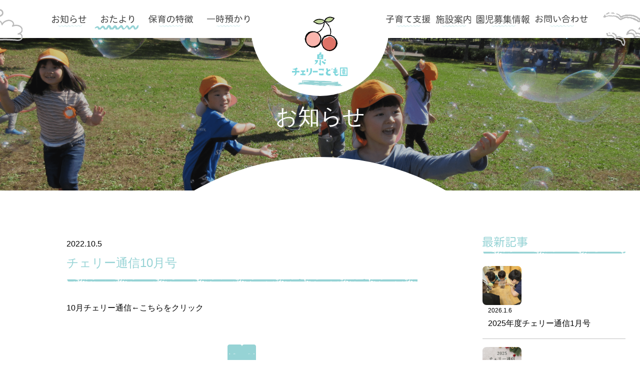

--- FILE ---
content_type: text/html; charset=UTF-8
request_url: https://www.hokuto-f.or.jp/izumicherry/letter/%E3%83%81%E3%82%A7%E3%83%AA%E3%83%BC%E9%80%9A%E4%BF%A110%E6%9C%88%E5%8F%B7/
body_size: 20792
content:
<!DOCTYPE html>
<html lang="ja">
<head>
  <meta charset="UTF-8"/>
  <meta name="viewport" content="width=device-width,initial-scale=1,maximum-scale=1.0"/>
  <link rel="icon" type="image/png" href="https://www.hokuto-f.or.jp/izumicherry/wp-content/themes/hokuto-child/izumicherry/favicon.png"/>
  <link rel="icon" type="image/vnd.microsoft.icon" href="https://www.hokuto-f.or.jp/izumicherry/wp-content/themes/hokuto-child/izumicherry/favicon.ico"/>
  <link rel="shortcut icon" type="image/x-icon" href="https://www.hokuto-f.or.jp/izumicherry/wp-content/themes/hokuto-child/izumicherry/favicon.ico"/>
  <link rel="apple-touch-icon" sizes="180x180" href="https://www.hokuto-f.or.jp/izumicherry/wp-content/themes/hokuto-child/izumicherry/apple-touch-icon.png"/><meta name='robots' content='max-image-preview:large' />
<link rel='dns-prefetch' href='//s.w.org' />
<link rel='stylesheet' id='font-style-css'  href='https://www.hokuto-f.or.jp/izumicherry/wp-content/themes/hokuto/fontawesome/css/fontawesome.min.css' type='text/css' media='all' />
<link rel='stylesheet' id='font2-style-css'  href='https://www.hokuto-f.or.jp/izumicherry/wp-content/themes/hokuto/fontawesome/css/solid.min.css' type='text/css' media='all' />
<link rel='stylesheet' id='common-style-css'  href='https://www.hokuto-f.or.jp/izumicherry/wp-content/themes/hokuto/css/common.css' type='text/css' media='all' />
<link rel='stylesheet' id='parent-style-css'  href='https://www.hokuto-f.or.jp/izumicherry/wp-content/themes/hokuto-child/css/style.css' type='text/css' media='all' />
<link rel='stylesheet' id='style-css'  href='https://www.hokuto-f.or.jp/izumicherry/wp-content/themes/hokuto-child/izumicherry/css/style.css' type='text/css' media='all' />
  <title>泉チェリーこども園</title>
  <meta name="keywords" content="北杜福祉会,保育園,こども園,宮城,西多賀,泉,仙台,西多賀チェリーこども園,泉チェリーこども園,泉第２チェリーこども園" />
  <meta name="description" content="社会福祉法人 北杜福祉会はすべての人たちが地域の中で安全で安心して暮らせる豊かな生活の実現をめざし、児童福祉に貢献いたします。" />
  <!-- twitter -->
  <meta name="twitter:title" content="社会福祉法人 北杜福祉会" />
  <meta name="twitter:description" content="社会福祉法人 北杜福祉会はすべての人たちが地域の中で安全で安心して暮らせる豊かな生活の実現をめざし、児童福祉に貢献いたします。" />
  <meta name="twitter:card" content="社会福祉法人 北杜福祉会はすべての人たちが地域の中で安全で安心して暮らせる豊かな生活の実現をめざし、児童福祉に貢献いたします。">
  <meta name="twitter:site" content="https://www.hokuto-f.or.jp/">
  <meta name="twitter:image" content="https://www.hokuto-f.or.jp/wp-content/themes/hokuto/img/logo.svg" />
  <meta name="twitter:url" content="https://www.hokuto-f.or.jp/" />
  <!-- facebook -->
  <meta property="fb:app_id" content="">
  <meta property="og:title" content="社会福祉法人 北杜福祉会" />
  <meta property="og:description" content="社会福祉法人 北杜福祉会はすべての人たちが地域の中で安全で安心して暮らせる豊かな生活の実現をめざし、児童福祉に貢献いたします。" />
  <meta property="og:type" content="https://www.hokuto-f.or.jp/" />
  <meta property="og:image" content="https://www.hokuto-f.or.jp/wp-content/themes/hokuto/img/logo.svg" />
  <meta property="og:url" content="https://www.hokuto-f.or.jp/">
</head>
  <body class="">
    <div class="viewport">
<header class="header">
  <div class="container header__container">    <div class="header__logo"><a href="https://www.hokuto-f.or.jp/izumicherry/"><img src="https://www.hokuto-f.or.jp/izumicherry/wp-content/themes/hokuto-child/izumicherry/img/logo.svg"/></a></div>    <div class="header__nav">      <ul class="nav">
        <li class="nav__item "><a href="https://www.hokuto-f.or.jp/izumicherry/news"><img src="https://www.hokuto-f.or.jp/izumicherry/wp-content/themes/hokuto-child/img/header/nav1.svg" alt=""/></a></li>
        <li class="nav__item on"><a href="#"><img src="https://www.hokuto-f.or.jp/izumicherry/wp-content/themes/hokuto-child/img/header/nav2.svg" alt=""/></a>
          <ul class="nav__child">
            <li><a href="https://www.hokuto-f.or.jp/izumicherry/letter">園だより</a></li>
            <li><a href="https://www.hokuto-f.or.jp/izumicherry/blog_support">子育て支援だより</a></li>
            <li><a href="https://www.hokuto-f.or.jp/izumicherry/blog_class">クラスだより</a></li>
            <li><a href="https://www.hokuto-f.or.jp/izumicherry/blog_recipe">給食紹介だより</a></li>
          </ul>
        </li>
        <li class="nav__item "><a href="#"><img src="https://www.hokuto-f.or.jp/izumicherry/wp-content/themes/hokuto-child/img/header/nav3.svg" alt=""/></a>
          <ul class="nav__child">
            <li><a href="https://www.hokuto-f.or.jp/izumicherry/features">保育の特徴</a></li>
            <li><a href="https://www.hokuto-f.or.jp/izumicherry/greeting">ごあいさつ</a></li>
            <li><a href="https://www.hokuto-f.or.jp/izumicherry/sns">SNS</a></li>
          </ul>
        </li>
        <li class="nav__item "><a href="https://www.hokuto-f.or.jp/izumicherry/temporary"><img src="https://www.hokuto-f.or.jp/izumicherry/wp-content/themes/hokuto-child/img/header/nav4.svg" alt=""/></a></li>
        <li class="nav__item "><a href="https://www.hokuto-f.or.jp/izumicherry/center"><img src="https://www.hokuto-f.or.jp/izumicherry/wp-content/themes/hokuto-child/img/header/nav5.svg" alt=""/></a></li>
        <li class="nav__item "><a href="#"><img src="https://www.hokuto-f.or.jp/izumicherry/wp-content/themes/hokuto-child/img/header/nav6.svg" alt=""/></a>
          <ul class="nav__child">
            <li><a href="https://www.hokuto-f.or.jp/izumicherry/facility">施設案内</a></li>
            <li><a href="https://www.hokuto-f.or.jp/izumicherry/access">アクセス</a></li>
          </ul>
        </li>
        <li class="nav__item "><a href="#"><img src="https://www.hokuto-f.or.jp/izumicherry/wp-content/themes/hokuto-child/img/header/nav7.svg" alt=""/></a>
          <ul class="nav__child">
            <li><a href="https://www.hokuto-f.or.jp/izumicherry/join">通年</a></li>
            <li><a href="https://www.hokuto-f.or.jp/izumicherry/enter">新年度</a></li>
          </ul>
        </li>
        <li class="nav__item "><a href="#"><img src="https://www.hokuto-f.or.jp/izumicherry/wp-content/themes/hokuto-child/img/header/nav8.svg" alt=""/></a>
          <ul class="nav__child">
            <li><a href="https://www.hokuto-f.or.jp/recruit">求人情報</a></li>
            <li><a href="https://www.hokuto-f.or.jp/izumicherry/contact">他お問い合わせ</a></li>
          </ul>
        </li>
      </ul>    </div>
    <div class="drawer__open"><a href="#"><svg xmlns="http://www.w3.org/2000/svg" viewBox="0 0 448 512"><path d="M16 132h416c8.837 0 16-7.163 16-16V76c0-8.837-7.163-16-16-16H16C7.163 60 0 67.163 0 76v40c0 8.837 7.163 16 16 16zm0 160h416c8.837 0 16-7.163 16-16v-40c0-8.837-7.163-16-16-16H16c-8.837 0-16 7.163-16 16v40c0 8.837 7.163 16 16 16zm0 160h416c8.837 0 16-7.163 16-16v-40c0-8.837-7.163-16-16-16H16c-8.837 0-16 7.163-16 16v40c0 8.837 7.163 16 16 16z"/></svg></a></div>
  </div>
</header>
<div class="drawer">
  <div class="drawer__nav">    <ul class="nav">
      <li class="nav__item "><a href="https://www.hokuto-f.or.jp/izumicherry/news"><img src="https://www.hokuto-f.or.jp/izumicherry/wp-content/themes/hokuto-child/img/header/nav1.svg" alt=""/></a></li>
      <li class="nav__item on"><a href="#"><img src="https://www.hokuto-f.or.jp/izumicherry/wp-content/themes/hokuto-child/img/header/nav2.svg" alt=""/></a>
        <ul class="nav__child">
          <li><a href="https://www.hokuto-f.or.jp/izumicherry/letter">園だより</a></li>
          <li><a href="https://www.hokuto-f.or.jp/izumicherry/blog_support">子育て支援</a></li>
          <li><a href="https://www.hokuto-f.or.jp/izumicherry/blog_class">クラスだより</a></li>
          <li><a href="https://www.hokuto-f.or.jp/izumicherry/blog_recipe">給食紹介だより</a></li>
        </ul>
      </li>
      <li class="nav__item "><a href="https://www.hokuto-f.or.jp/izumicherry/features"><img src="https://www.hokuto-f.or.jp/izumicherry/wp-content/themes/hokuto-child/img/header/nav3.svg" alt=""/></a>
        <ul class="nav__child">
          <li><a href="https://www.hokuto-f.or.jp/izumicherry/greeting">ごあいさつ</a></li>
          <li><a href="https://www.hokuto-f.or.jp/izumicherry/sns">SNS</a></li>
        </ul>
      </li>
      <li class="nav__item "><a href="https://www.hokuto-f.or.jp/izumicherry/temporary"><img src="https://www.hokuto-f.or.jp/izumicherry/wp-content/themes/hokuto-child/img/header/nav4.svg" alt=""/></a></li>
      <li class="nav__item "><a href="https://www.hokuto-f.or.jp/izumicherry/center"><img src="https://www.hokuto-f.or.jp/izumicherry/wp-content/themes/hokuto-child/img/header/nav5.svg" alt=""/></a></li>
      <li class="nav__item "><a href="https://www.hokuto-f.or.jp/izumicherry/facility"><img src="https://www.hokuto-f.or.jp/izumicherry/wp-content/themes/hokuto-child/img/header/nav6.svg" alt=""/></a>
        <ul class="nav__child">
          <li><a href="https://www.hokuto-f.or.jp/izumicherry/access">アクセス</a></li>
        </ul>
      </li>
      <li class="nav__item "><a href="#"><img src="https://www.hokuto-f.or.jp/izumicherry/wp-content/themes/hokuto-child/img/header/nav7.svg" alt=""/></a>
        <ul class="nav__child">
          <li><a href="https://www.hokuto-f.or.jp/izumicherry/join">通年</a></li>
          <li><a href="https://www.hokuto-f.or.jp/izumicherry/enter">新年度</a></li>
        </ul>
      </li>
      <li class="nav__item "><a href="#"><img src="https://www.hokuto-f.or.jp/izumicherry/wp-content/themes/hokuto-child/img/header/nav8.svg" alt=""/></a>
        <ul class="nav__child">
          <li><a href="https://www.hokuto-f.or.jp/recruit">求人情報</a></li>
          <li><a href="https://www.hokuto-f.or.jp/izumicherry/contact">他お問い合わせ</a></li>
        </ul>
      </li>
    </ul>    <div class="drawer__close"><a href="#"><svg xmlns="http://www.w3.org/2000/svg" viewBox="0 0 352 512"><path d="M242.72 256l100.07-100.07c12.28-12.28 12.28-32.19 0-44.48l-22.24-22.24c-12.28-12.28-32.19-12.28-44.48 0L176 189.28 75.93 89.21c-12.28-12.28-32.19-12.28-44.48 0L9.21 111.45c-12.28 12.28-12.28 32.19 0 44.48L109.28 256 9.21 356.07c-12.28 12.28-12.28 32.19 0 44.48l22.24 22.24c12.28 12.28 32.2 12.28 44.48 0L176 322.72l100.07 100.07c12.28 12.28 32.2 12.28 44.48 0l22.24-22.24c12.28-12.28 12.28-32.19 0-44.48L242.72 256z"/></svg></a></div>
  </div>
</div>
      <div class="page__cover"><img src="https://www.hokuto-f.or.jp/izumicherry/wp-content/themes/hokuto-child/izumicherry/img/cover.png" alt="">
        <h1>お知らせ</h1>
      </div>      <div class="container page__index">
        <div class="page__content">
          <div class="post__meta">
            2022.10.5</div>
          <h2 class="post__head heading__middle">チェリー通信10月号</h2>
          <div class="post__body"><a href="https://www.hokuto-f.or.jp/izumicherry/wp-content/uploads/sites/3/2022/10/10月チェリー通信.pdf">10月チェリー通信</a>←こちらをクリック</div>
                    <div class="pagination"><a class="prev" href="https://www.hokuto-f.or.jp/izumicherry/letter/%e3%83%81%e3%82%a7%e3%83%aa%e3%83%bc%e9%80%9a%e4%bf%a19%e6%9c%88%e5%8f%b7/"><img src="https://www.hokuto-f.or.jp/izumicherry/wp-content/themes/hokuto-child/izumicherry/img/prev.svg" alt=""></a><a class="next" href="https://www.hokuto-f.or.jp/izumicherry/letter/%e3%83%81%e3%82%a7%e3%83%aa%e3%83%bc%e9%80%9a%e4%bf%a111%e6%9c%88%e5%8f%b7/"><img src="https://www.hokuto-f.or.jp/izumicherry/wp-content/themes/hokuto-child/izumicherry/img/next.svg" alt=""></a></div>
        </div>
        <div class="page__sidebar">
          <h3><img src="https://www.hokuto-f.or.jp/izumicherry/wp-content/themes/hokuto-child/izumicherry/img/recent.svg" alt=""></h3>
          <ul class="articles">            <li class="articles__item--small"><a href="https://www.hokuto-f.or.jp/izumicherry/letter/2025%e5%b9%b4%e5%ba%a6%e3%83%81%e3%82%a7%e3%83%aa%e3%83%bc%e9%80%9a%e4%bf%a11%e6%9c%88%e5%8f%b7/"><span class="articles__img"><img src="https://www.hokuto-f.or.jp/izumicherry/wp-content/uploads/sites/3/2026/01/20250904_075003-コピー-scaled.jpg"></span><span><span class="articles__meta">
                    2026.1.6</span><strong class="articles__title">2025年度チェリー通信1月号</strong></span></a></li>            <li class="articles__item--small"><a href="https://www.hokuto-f.or.jp/izumicherry/letter/2025%e5%b9%b4%e5%ba%a6%e3%83%81%e3%82%a7%e3%83%aa%e3%83%bc%e9%80%9a%e4%bf%a112%e6%9c%88%e5%8f%b7/"><span class="articles__img"><img src="https://www.hokuto-f.or.jp/izumicherry/wp-content/uploads/sites/3/2025/12/チェリー通信12月表紙.jpg"></span><span><span class="articles__meta">
                    2025.12.2</span><strong class="articles__title">2025年度チェリー通信12月号</strong></span></a></li>            <li class="articles__item--small"><a href="https://www.hokuto-f.or.jp/izumicherry/letter/2025%e5%b9%b4%e5%ba%a6%e3%83%81%e3%82%a7%e3%83%aa%e3%83%bc%e9%80%9a%e4%bf%a111%e6%9c%88%e5%8f%b7/"><span class="articles__img"><img src="https://www.hokuto-f.or.jp/izumicherry/wp-content/uploads/sites/3/2025/11/BAND_泉チェリーこども園_2025-10-28-14-16-16_08.jpg"></span><span><span class="articles__meta">
                    2025.11.4</span><strong class="articles__title">2025年度チェリー通信11月号</strong></span></a></li>            <li class="articles__item--small"><a href="https://www.hokuto-f.or.jp/izumicherry/letter/2025%e5%b9%b4%e5%ba%a6%e3%83%81%e3%82%a7%e3%83%aa%e3%83%bc%e9%80%9a%e4%bf%a110%e6%9c%88%e5%8f%b7/"><span class="articles__img"><img src="https://www.hokuto-f.or.jp/izumicherry/wp-content/uploads/sites/3/2025/10/BAND_泉チェリーこども園_2025-09-24-14-21-00_20.jpg"></span><span><span class="articles__meta">
                    2025.10.1</span><strong class="articles__title">2025年度チェリー通信10月号</strong></span></a></li>            <li class="articles__item--small"><a href="https://www.hokuto-f.or.jp/izumicherry/letter/1779-2/"><span class="articles__img"><img src="https://www.hokuto-f.or.jp/izumicherry/wp-content/uploads/sites/3/2025/09/IMG_5403-scaled.jpg"></span><span><span class="articles__meta">
                    2025.9.3</span><strong class="articles__title">2025年度チェリー通信9月号</strong></span></a></li>            <li class="articles__item--small"><a href="https://www.hokuto-f.or.jp/izumicherry/letter/2025%e5%b9%b4%e5%ba%a6%e3%83%81%e3%82%a7%e3%83%aa%e3%83%bc%e9%80%9a%e4%bf%a18%e6%9c%88%e5%8f%b7/"><span class="articles__img"><img src="https://www.hokuto-f.or.jp/izumicherry/wp-content/uploads/sites/3/2025/08/BAND_泉チェリーこども園_2025-08-04-20-31-40_04.jpg"></span><span><span class="articles__meta">
                    2025.8.5</span><strong class="articles__title">2025年度チェリー通信8月号</strong></span></a></li>            <li class="articles__item--small"><a href="https://www.hokuto-f.or.jp/izumicherry/letter/2025%e3%83%81%e3%82%a7%e3%83%aa%e3%83%bc%e9%80%9a%e4%bf%a17%e6%9c%88%e5%8f%b7/"><span class="articles__img"><img src="https://www.hokuto-f.or.jp/izumicherry/wp-content/uploads/sites/3/2025/07/6_3haUd018svc134jhktp019ev_f7f8eb.jpg"></span><span><span class="articles__meta">
                    2025.7.2</span><strong class="articles__title">2025チェリー通信7月号</strong></span></a></li>            <li class="articles__item--small"><a href="https://www.hokuto-f.or.jp/izumicherry/letter/2025%e3%83%81%e3%82%a7%e3%83%aa%e3%83%bc%e9%80%9a%e4%bf%a16%e6%9c%88%e5%8f%b7/"><span class="articles__img"><img src="https://www.hokuto-f.or.jp/izumicherry/wp-content/uploads/sites/3/2025/06/P5181219-scaled.jpg"></span><span><span class="articles__meta">
                    2025.6.2</span><strong class="articles__title">2025チェリー通信6月号</strong></span></a></li>            <li class="articles__item--small"><a href="https://www.hokuto-f.or.jp/izumicherry/letter/2025%e3%83%81%e3%82%a7%e3%83%aa%e3%83%bc%e9%80%9a%e4%bf%a15%e6%9c%88%e5%8f%b7/"><span class="articles__img"><img src="https://www.hokuto-f.or.jp/izumicherry/wp-content/uploads/sites/3/2025/05/IMG_2485-scaled.jpg"></span><span><span class="articles__meta">
                    2025.5.2</span><strong class="articles__title">2025チェリー通信5月号</strong></span></a></li>            <li class="articles__item--small"><a href="https://www.hokuto-f.or.jp/izumicherry/letter/2025%e5%b9%b4%e5%ba%a6%e3%83%81%e3%82%a7%e3%83%aa%e3%83%bc%e9%80%9a%e4%bf%a14%e6%9c%88%e5%8f%b7/"><span class="articles__img"><img src="https://www.hokuto-f.or.jp/izumicherry/wp-content/uploads/sites/3/2025/04/20250401183009236_0001-1-rotated.jpg"></span><span><span class="articles__meta">
                    2025.4.1</span><strong class="articles__title">2025年度チェリー通信4月号</strong></span></a></li>          </ul>
        </div>
      </div>
<footer class="footer">
  <div class="container footer__container">
<div class="footer__logo"><img src="https://www.hokuto-f.or.jp/izumicherry/wp-content/themes/hokuto-child/izumicherry/img/footer/logo.png" width="156"/></div>
<div class="footer__address"><span>社会福祉法人 北杜福祉会</span><strong>泉チェリーこども園</strong>〒981-3133 <br>仙台市泉区泉中央2丁目1-56<br>TEL.022-771-8005 022-771-8006<br><small>(お電話はどちらも支援センターへ繋がります。)</small></div>
<div class="footer__nav">
  <ul>
    <li><a href="https://www.hokuto-f.or.jp/izumicherry/news">お知らせ</a></li>
    <li><a href="https://www.hokuto-f.or.jp/izumicherry/letter">園だより</a></li>
    <li><a href="https://www.hokuto-f.or.jp/izumicherry/blog_support">子育て支援</a></li>
    <li><a href="https://www.hokuto-f.or.jp/izumicherry/blog_class">クラスだより</a></li>
    <li><a href="https://www.hokuto-f.or.jp/izumicherry/blog_recipe">給食紹介だより</a></li>
  </ul>
  <ul>
    <li><a href="https://www.hokuto-f.or.jp/izumicherry/features">保育の特徴</a></li>
    <li><a href="https://www.hokuto-f.or.jp/izumicherry/greeting">ごあいさつ</a></li>
    <li><a href="https://www.hokuto-f.or.jp/izumicherry/join">園児募集情報-通年</a></li>
    <li><a href="https://www.hokuto-f.or.jp/izumicherry/enter">園児募集情報-新年度</a></li>
  </ul>
  <ul>
    <li><a href="https://www.hokuto-f.or.jp/izumicherry/temporary">一時預かり</a></li>
    <li><a href="https://www.hokuto-f.or.jp/izumicherry/center">子育て支援</a></li>
  </ul>
  <ul>
    <li><a href="https://www.hokuto-f.or.jp/izumicherry/sns">SNS</a></li>
    <li><a href="https://www.hokuto-f.or.jp/izumicherry/facility">施設案内</a></li>
    <li><a href="https://www.hokuto-f.or.jp/izumicherry/access">アクセス</a></li>
    <li><a href="https://www.hokuto-f.or.jp/recruit/">求人情報</a></li>
    <li><a href="https://www.hokuto-f.or.jp/izumicherry/contact">お問い合わせ</a></li>
  </ul>
</div>
<div class="footer__copyright">Copyright © HOKUTO FUKUSHIKAI, All Rights Reserved.</div>
  </div>
</footer>
<script src="https://www.hokuto-f.or.jp/izumicherry/wp-content/themes/hokuto-child/js/vendor.js"></script>
<script src="https://www.hokuto-f.or.jp/izumicherry/wp-content/themes/hokuto-child/js/app.js"></script>    </div>
  </body>
</html><br />
<b>Fatal error</b>:  Uncaught Error: Cannot use object of type WP_Query as array in /home/goldhare9/www/wp/wp-content/plugins/wp-super-cache/wp-cache-phase2.php:3182
Stack trace:
#0 /home/goldhare9/www/wp/wp-content/plugins/wp-super-cache/wp-cache-phase2.php(2644): wp_cache_post_id()
#1 /home/goldhare9/www/wp/wp-content/plugins/wp-super-cache/wp-cache-phase2.php(1963): wp_cache_shutdown_callback()
#2 [internal function]: wp_cache_ob_callback('&lt;!DOCTYPE html&gt;...', 9)
#3 /home/goldhare9/www/wp/wp-includes/functions.php(5221): ob_end_flush()
#4 /home/goldhare9/www/wp/wp-includes/class-wp-hook.php(307): wp_ob_end_flush_all('')
#5 /home/goldhare9/www/wp/wp-includes/class-wp-hook.php(331): WP_Hook-&gt;apply_filters('', Array)
#6 /home/goldhare9/www/wp/wp-includes/plugin.php(474): WP_Hook-&gt;do_action(Array)
#7 /home/goldhare9/www/wp/wp-includes/load.php(1100): do_action('shutdown')
#8 [internal function]: shutdown_action_hook()
#9 {main}
  thrown in <b>/home/goldhare9/www/wp/wp-content/plugins/wp-super-cache/wp-cache-phase2.php</b> on line <b>3182</b><br />


--- FILE ---
content_type: text/css
request_url: https://www.hokuto-f.or.jp/izumicherry/wp-content/themes/hokuto/css/common.css
body_size: 8578
content:
abbr,address,article,aside,audio,b,blockquote,body,body div,caption,cite,code,dd,del,details,dfn,dl,dt,em,fieldset,figure,footer,form,h1,h2,h3,h4,h5,h6,header,html,i,iframe,img,ins,kbd,label,legend,li,mark,menu,nav,object,ol,p,pre,q,samp,section,small,span,strong,sub,summary,sup,table,tbody,td,tfoot,th,thead,time,tr,ul,var,video {
  background: 0 0;
  border: 0;
  font-size: 100%;
  font-weight: 400;
  margin: 0;
  padding: 0;
  vertical-align: baseline;
}
article,aside,details,figure,footer,header,nav,section,summary {
  display: block;
}
html {
  -webkit-box-sizing: border-box;
  box-sizing: border-box;
}
*,:after,:before {
  -webkit-box-sizing: inherit;
  box-sizing: inherit;
}
embed,img,object {
  max-width: 100%;
}
html {
  overflow-y: scroll;
}
ul {
  list-style: none;
}
blockquote,q {
  quotes: none;
}
blockquote:after,blockquote:before,q:after,q:before {
  content: '';
  content: none;
}
a {
  background: 0 0;
  font-size: 100%;
  margin: 0;
  padding: 0;
  vertical-align: baseline;
}
del {
  text-decoration: line-through;
}
abbr[title],dfn[title] {
  border-bottom: 1px dotted #000;
  cursor: help;
}
table {
  border-collapse: collapse;
  border-spacing: 0;
}
th {
  font-weight: 700;
  vertical-align: bottom;
}
td {
  font-weight: 400;
  vertical-align: top;
}
hr {
  border: 0;
  border-top: 1px solid #ccc;
  display: block;
  height: 1px;
  margin: 1em 0;
  padding: 0;
}
input,select {
  vertical-align: middle;
}
pre {
  word-wrap: break-word;
  white-space: pre;
  white-space: pre-wrap;
  white-space: pre-line;
}
input[type=radio] {
  vertical-align: text-bottom;
}
input[type=checkbox] {
  vertical-align: bottom;
}
.ie7 input[type=checkbox] {
  vertical-align: baseline;
}
.ie6 input {
  vertical-align: text-bottom;
}
input,select,textarea {
  font: 99% sans-serif;
}
table {
  font: 100%;
  font-size: inherit;
}
small {
  font-size: 85%;
}
strong {
  font-weight: 700;
}
td,td img {
  vertical-align: top;
}
sub,sup {
  font-size: 75%;
  line-height: 0;
  position: relative;
}
sup {
  top: -.5em;
}
sub {
  bottom: -.25em;
}
code,kbd,pre,samp {
  font-family: monospace,sans-serif;
}
.clickable,button,input[type=button],input[type=file],input[type=submit],label {
  cursor: pointer;
}
button,input,select,textarea {
  margin: 0;
}
button,input[type=button] {
  overflow: visible;
  width: auto;
}
.ie7 img {
  -ms-interpolation-mode: bicubic;
}
.clearfix:after,.clearfix:before {
  content: "\0020";
  display: block;
  height: 0;
  overflow: hidden;
}
.clearfix:after {
  clear: both;
}
.clearfix {
  zoom: 1;
}
.header__container::after,.header__container::before {
  background: no-repeat left top/cover;
  content: "";
  display: block;
  position: absolute;
}
img {
  display: inline-block;
  max-width: 100%;
}
a {
  color: inherit;
  text-decoration: none;
}
button {
  background: 0 0;
  border: none;
  padding: 0;
  vertical-align: middle;
}
body {
  font-family: "Noto Sans JP",sans-serif;
  font-size: 16px;
  font-weight: 500;
  line-height: 1.9;
}
.viewport {
  overflow-x: hidden;
}
.breadcrumbs,.container {
  -webkit-box-pack: center;
  -ms-flex-pack: center;
  -webkit-box-align: start;
  -ms-flex-align: start;
  -ms-flex-wrap: wrap;
  -webkit-box-orient: horizontal;
  -webkit-box-direction: normal;
  -ms-flex-direction: row;
  align-items: flex-start;
  display: -webkit-box;
  display: -ms-flexbox;
  display: flex;
  flex-direction: row;
  flex-wrap: wrap;
  justify-content: center;
  margin: 0 2.23881vw;
  position: relative;
}
.breadcrumbs>*,.container>* {
  -webkit-box-flex: 0;
  -ms-flex: 0 0 auto;
  flex: 0 0 auto;
}
.breadcrumbs>h2:first-child,.container>h2:first-child {
  text-align: center;
  width: 100%;
}
.breadcrumbs>h2:first-child+*,.container>h2:first-child+* {
  margin-top: 56px;
}
.header {
  position: fixed;
  width: 100%;
  z-index: 4;
}
.header__container {
  position: relative;
  width: 100%!important;
}
.header__container::before {
  left: 0;
}
.header__container::after {
  right: 0;
}
.header__container::after,.header__container::before {
  top: 0;
}
.header__logo {
  -webkit-transform: translateX(-50%);
  transform: translateX(-50%);
}
.header__logo a {
  position: relative;
  z-index: 10;
}
.header__nav ul {
  -webkit-box-pack: center;
  -ms-flex-pack: center;
  -webkit-box-align: center;
  -ms-flex-align: center;
  -ms-flex-wrap: wrap;
  -webkit-box-orient: horizontal;
  -webkit-box-direction: normal;
  -ms-flex-direction: row;
  align-items: center;
  display: -webkit-box;
  display: -ms-flexbox;
  display: flex;
  flex-direction: row;
  flex-wrap: wrap;
  justify-content: center;
}
.header__nav ul>* {
  -webkit-box-flex: 0;
  -ms-flex: 0 0 auto;
  flex: 0 0 auto;
}
.header a {
  display: block;
}
.breadcrumbs {
  -webkit-box-pack: start;
  -ms-flex-pack: start;
  justify-content: flex-start;
  margin-top: 1.79104vw;
}
.breadcrumbs li::before {
  content: ">";
  display: inline-block;
  margin: 0 .5em;
  vertical-align: baseline;
}
.breadcrumbs li:first-child::before {
  content: none;
}
.breadcrumbs+* {
  margin-top: 4.1791vw;
}
.drawer {
  -webkit-transition: max-height 1s 0s ease;
  background: #fff;
  font-size: 2.34375vw;
  left: 0;
  max-height: 0;
  overflow: hidden;
  position: absolute;
  top: 0;
  transition: max-height 1s 0s ease;
  width: 100%;
  z-index: 99;
}
.drawer__close,.drawer__open {
  -webkit-box-pack: center;
  -ms-flex-pack: center;
  -webkit-box-align: center;
  -ms-flex-align: center;
  -ms-flex-wrap: wrap;
  -webkit-box-orient: horizontal;
  -webkit-box-direction: normal;
  -ms-flex-direction: row;
  align-items: center;
  display: -webkit-box;
  display: -ms-flexbox;
  display: flex;
  flex-direction: row;
  flex-wrap: wrap;
  justify-content: center;
  position: absolute;
  right: 3.73134vw;
  top: 3.73134vw;
}
.drawer__close>*,.drawer__open>* {
  -webkit-box-flex: 0;
  -ms-flex: 0 0 auto;
  flex: 0 0 auto;
}
.drawer__close svg,.drawer__open svg {
  display: block;
  width: 30px;
}
.drawer__open {
  display: none;
}
.drawer.open {
  height: auto;
  max-height: 200vh;
}
.drawer .nav {
  min-height: 100vh;
}
.drawer ul {
  -webkit-box-pack: center;
  -ms-flex-pack: center;
  -webkit-box-align: center;
  -ms-flex-align: center;
  -ms-flex-wrap: wrap;
  -webkit-box-orient: horizontal;
  -webkit-box-direction: normal;
  -ms-flex-direction: row;
  align-items: center;
  display: -webkit-box;
  display: -ms-flexbox;
  display: flex;
  flex-direction: row;
  flex-direction: column;
  flex-wrap: wrap;
  justify-content: center;
  padding-bottom: 14.92537vw;
  padding-top: 14.92537vw;
}
.drawer ul>* {
  -webkit-box-flex: 0;
  -ms-flex: 0 0 auto;
  flex: 0 0 auto;
}
.align--right {
  text-align: right;
}
.align--center {
  text-align: center;
}
.hidden {
  display: none;
}
a img,button img {
  -webkit-transition: opacity .5s 0s ease;
  transition: opacity .5s 0s ease;
}
a img:hover,button img:hover {
  opacity: .6;
}
.checkbox {
  overflow: hidden;
}
.checkbox input[type=checkbox] {
  left: -100%;
  position: absolute;
}
.checkbox input[type=checkbox]+* {
  position: relative;
}
.checkbox input[type=checkbox]+::before {
  border: 1px solid gray;
  border-radius: 3px;
  content: "";
  display: inline-block;
  height: 1em;
  margin-right: .5em;
  position: relative;
  top: .1em;
  vertical-align: baseline;
  width: 1em;
}
.checkbox input[type=checkbox]:checked+::after {
  content: "\f00c";
  font-family: "Font Awesome 5 Free";
  left: 0;
  position: absolute;
  top: -8px;
}
@media (min-width:768px) {
  .mobile {
    display: none!important;
  }
}
@media (min-width:1340px) {
  .breadcrumbs,  .container {
    margin: 0 auto;
    width: 1280px;
  }
  .header__container::after,  .header__container::before {
    top: 0;
  }
  .breadcrumbs {
    margin-top: 24px;
  }
  .breadcrumbs+* {
    margin-top: 56px;
  }
  .drawer {
    top: 0;
  }
  .drawer {
    left: 0;
  }
  .drawer__close,  .drawer__open {
    top: 50px;
  }
  .drawer__close,  .drawer__open {
    right: 50px;
  }
  .drawer ul {
    padding-top: 200px;
  }
  .drawer ul {
    padding-bottom: 200px;
  }
}
@media (max-width:1680px) {
  .header__container {
    margin-left: 0;
    margin-right: 0;
  }
  .header__container::before {
    left: calc((100% - 1680px)/ 2);
  }
  .header__container::after {
    right: calc((100% - 1680px)/ 2);
  }
}
@media (max-width:767px) {
  .desktop {
    display: none!important;
  }
  br.mobile {
    display: inline!important;
  }
  img {
    max-width: 100%;
  }
  body {
    font-size: 15px;
  }
  .drawer__open {
    display: block;
  }
}
@media (max-width:1680px) and (min-width:1340px) {
  .header__container {
    margin-right: 0;
  }
  .header__container {
    margin-left: 0;
  }
}


--- FILE ---
content_type: text/css
request_url: https://www.hokuto-f.or.jp/izumicherry/wp-content/themes/hokuto-child/css/style.css
body_size: 61220
content:
@charset "UTF-8";
.header__logo,.nav__item>a {
  -webkit-box-direction: normal;
  display: -webkit-box;
  display: -ms-flexbox;
  -webkit-box-orient: horizontal;
  -webkit-box-orient: horizontal;
}
.footer__nav li:first-child,.home__articles .articles__item:nth-child(4n+1),.nav__item:nth-child(1) {
  margin-left: 0;
}
.articles__item--small .articles__meta,.facility .footer,.home .footer,.home__articles .articles__item {
  margin-top: 0;
}
.footer__copyright,.home__articles h2,.home__lead p,.nav__child a {
  text-align: center;
}
.contact__accept a,.nav__child a:hover {
  text-decoration: underline;
}
.center__block--detail::after,.center__block--detail::before,.facility__block--index::after,.facility__block--index::before,.facility__outline::before,.features__balloon::after,.features__lead::after,.features__lead::before,.features__timeline::after,.greeting__block--lead::after,.greeting__object--1::after,.greeting__object--1::before,.greeting__object--2::after,.greeting__object--2::before,.greeting__object--3::after,.greeting__object--3::before,.greeting__object--4::after,.greeting__object--4::before,.greeting__object--5::after,.greeting__object--5::before,.greeting__object--6::after,.greeting__object--6::before,.greeting__object::after,.greeting__object::before,.home__articles::after,.home__articles::before,.home__block--class::after,.home__block--class::before,.home__block--columns::after,.home__block--columns::before,.home__block--lead::after,.home__block--lead::before,.home__block--letter::after,.home__block--letter::before,.home__block--news::after,.home__block--news::before,.home__block--recipe::after,.home__block--recipe::before,.home__block--support::after,.home__block--support::before,.home__block--topics::after,.home__block--topics::before,.home__block::after,.home__block::before,.home__column--reverse::after,.home__column--reverse::before,.home__column::after,.home__column::before,.home__lead::after,.home__lead::before,.home__news::after,.home__news::before,.join__lead::after,.join__lead::before,.nav__item>a::after,.page__background--border::before,.page__cover::after,.recruit__detail::after,.recruit__lead::after,.recruit__lead::before,.sns__list::after,.sns__list::before,.temporary__business::before,.temporary__pricing::after,.temporary__pricing::before {
  background: left top/cover no-repeat;
  content: "";
  display: block;
  position: absolute;
}
.header {
  background: #fff;
  height: 5.97015vw;
  width: 100%;
}
.header__container::before {
  background-image: url(../img/header/left.svg);
  height: 6.79104vw;
  width: 19.10448vw;
}
.header__container::after {
  background-image: url(../img/header/right.svg);
  height: 7.16418vw;
  width: 21.41791vw;
}
.header__logo {
  -webkit-transform-origin: center top;
  -webkit-transition: .5s;
  -webkit-box-pack: center;
  -ms-flex-pack: center;
  -webkit-box-align: center;
  -ms-flex-align: center;
  -ms-flex-wrap: wrap;
  -ms-flex-direction: row;
  align-items: center;
  display: flex;
  flex-direction: row;
  flex-wrap: wrap;
  height: 21.64179vw;
  justify-content: center;
  left: 50%;
  position: absolute;
  top: -6.64179vw;
  transform-origin: center top;
  transition: .5s;
  width: 21.64179vw;
  z-index: 10;
}
.nav,.nav__item,.nav__item>a {
  position: relative;
}
.header__logo>* {
  -webkit-box-flex: 0;
  -ms-flex: 0 0 auto;
  flex: 0 0 auto;
}
.header__logo::before {
  background: #fff;
  border-radius: 50%;
  content: "";
  height: 100%;
  position: absolute;
  top: 0;
  width: 100%;
  z-index: -1;
}
.header__logo img {
  margin-top: 8.43284vw;
  width: 8.80597vw;
}
.header__nav .nav__item:hover .nav__child {
  -webkit-animation: .5s forwards showChild;
  animation: .5s forwards showChild;
  display: block!important;
}
.header.scroll .header__logo {
  -webkit-transform: scale(.46) translate(-110%,27%);
  transform: scale(.46) translate(-110%,27%);
}
.nav {
  -webkit-box-pack: start!important;
  -ms-flex-pack: start!important;
  -ms-flex-wrap: nowrap!important;
  flex-wrap: nowrap!important;
  justify-content: flex-start!important;
  width: 81.34328vw;
}
.nav__item {
  margin-left: 2.23881vw;
}
.nav__item:nth-child(5) {
  margin-left: 21.34328vw;
}
.nav__item:nth-child(6),.nav__item:nth-child(7),.nav__item:nth-child(8) {
  margin-left: .89552vw;
}
.nav__item>a {
  -webkit-box-pack: center;
  -ms-flex-pack: center;
  -webkit-box-align: center;
  -ms-flex-align: center;
  -ms-flex-wrap: wrap;
  -ms-flex-direction: row;
  align-items: center;
  display: flex;
  flex-direction: row;
  flex-wrap: wrap;
  height: 5.97015vw;
  justify-content: center;
  z-index: 11;
}
.nav__item>a>* {
  -webkit-box-flex: 0;
  -ms-flex: 0 0 auto;
  flex: 0 0 auto;
}
.nav__item>a::after {
  -webkit-transform: translateX(-50%);
  -webkit-transform-origin: center top;
  -webkit-transition: .1s linear;
  height: .37313vw;
  left: 50%;
  position: absolute;
  top: 3.8806vw;
  transform: translateX(-50%);
  transform-origin: center top;
  transition: .1s linear;
  width: 3.80597vw;
}
.nav__item.on>a::after,.nav__item:hover>a::after {
  -webkit-transform: scale(1.8) translateX(-30%);
  transform: scale(1.8) translateX(-30%);
}
.cover__bottom,.cover__scroll,.nav__child {
  -webkit-transform: translateX(-50%);
  left: 50%;
}
.nav__child {
  -webkit-animation: none;
  animation: none;
  border-radius: 10px;
  display: none!important;
  line-height: 1;
  padding-bottom: .74627vw;
  padding-top: .74627vw;
  position: absolute;
  top: 90%;
  transform: translateX(-50%);
}
.footer__address>*,.nav__child a {
  display: block;
}
.nav__child a {
  white-space: nowrap;
  padding: .74627vw 2.98507vw;
}
@-webkit-keyframes showChild {
  from {
    opacity: 0;
  }
  to {
    opacity: 1;
  }
}
@keyframes showChild {
  from {
    opacity: 0;
  }
  to {
    opacity: 1;
  }
}
.footer {
  color: #fff;
  margin-top: 8.95522vw;
  padding: 5.97015vw 0 1.49254vw;
}
.footer__container {
  -webkit-box-align: center;
  -ms-flex-align: center;
  align-items: center;
}
.footer__logo {
  width: 11.64179vw;
}
.footer__address {
  margin-left: 4.62687vw;
  width: 23.50746vw;
}
.footer__nav a,.footer__nav ul,.home__articles {
  display: -webkit-box;
  display: -ms-flexbox;
  -webkit-box-direction: normal;
}
.footer__nav {
  margin-left: 9.1791vw;
  width: 46.56716vw;
}
.footer__nav a,.footer__nav ul {
  -webkit-box-pack: center;
  -ms-flex-pack: center;
  -webkit-box-align: center;
  -ms-flex-align: center;
  -ms-flex-wrap: wrap;
  -webkit-box-orient: horizontal;
  -ms-flex-direction: row;
  align-items: center;
  display: flex;
  flex-direction: row;
  flex-wrap: wrap;
  justify-content: center;
}
.footer__nav a>*,.footer__nav ul>* {
  -webkit-box-flex: 0;
  -ms-flex: 0 0 auto;
  flex: 0 0 auto;
}
.footer__nav ul {
  -webkit-box-pack: end;
  -ms-flex-pack: end;
  justify-content: flex-end;
}
.footer__nav ul:last-child {
  margin-top: 1.19403vw;
}
.footer__nav li {
  margin-left: 10px;
}
.footer__nav li:first-child a::before {
  content: none;
}
.footer__nav a::before {
  border-left: 1px solid #fff;
  content: "";
  display: inline-block;
  height: 1em;
  margin-right: 10px;
}
.footer__copyright {
  font-size: 12px;
  margin-top: 5.97015vw;
  width: 100%;
}
.cover {
  position: relative;
}
.cover img {
  display: block;
}
.cover__item {
  height: 67.16418vw;
}
.cover__item img {
  -o-object-fit: cover;
  height: 100%;
  object-fit: cover;
}
.cover__message {
  -webkit-transform: translate(-50%,-50%);
  left: 50%;
  position: absolute;
  top: 50%;
  transform: translate(-50%,-50%);
  width: 83.28358vw;
}
.cover__bottom,.cover__scroll {
  position: absolute;
  transform: translateX(-50%);
}
.home__articles,.home__articles .articles,.home__block,.home__block--class,.home__block--columns,.home__block--lead,.home__block--letter,.home__block--news,.home__block--recipe,.home__block--support,.home__block--topics,.home__lead,.home__news,.page__cover {
  position: relative;
}
.cover__bottom {
  bottom: -1px;
  width: 62.98507vw;
}
.cover__scroll {
  bottom: 1.79104vw;
  width: 2.76119vw;
}
.home__block--lead {
  margin-top: 4.02985vw;
}
.home__block--topics {
  margin-top: 8.95522vw;
}
.home__container {
  -webkit-box-orient: vertical;
  -webkit-box-direction: normal;
  -ms-flex-direction: column;
  -webkit-box-align: center;
  -ms-flex-align: center;
  align-items: center;
  flex-direction: column;
}
.home__lead p {
  font-size: 23px;
  line-height: 2;
  margin-top: 2.91045vw;
  width: 48.20896vw;
}
.home__articles {
  -webkit-box-pack: center;
  -ms-flex-pack: center;
  -webkit-box-align: center;
  -ms-flex-align: center;
  -ms-flex-wrap: wrap;
  -webkit-box-orient: horizontal;
  -ms-flex-direction: row;
  -ms-flex-direction: column;
  align-items: center;
  display: flex;
  flex-direction: row;
  flex-direction: column;
  flex-wrap: wrap;
  justify-content: center;
  padding-top: 7.16418vw;
}
.home__articles>* {
  -webkit-box-flex: 0;
  -ms-flex: 0 0 auto;
  flex: 0 0 auto;
}
.home__articles h2+* {
  margin-top: 1.49254vw;
}
.home__articles .articles {
  z-index: 2;
}
.facility__block--index::after,.facility__block--index::before,.features__lead::after,.features__lead::before,.greeting__block--lead::after,.join__lead::after,.join__lead::before,.recruit__lead::after,.recruit__lead::before {
  z-index: -1;
}
.home__news {
  padding-top: 5.97015vw;
}
.home__exclusive {
  padding-bottom: 14.32836vw;
  padding-top: 11.9403vw;
}
.home__column,.home__column--reverse {
  -webkit-box-orient: horizontal;
  -webkit-box-direction: normal;
  -ms-flex-direction: row;
  -webkit-box-align: start;
  -ms-flex-align: start;
  -ms-flex-wrap: nowrap;
  align-items: flex-start;
  flex-direction: row;
  flex-wrap: nowrap;
  margin: 0;
  padding-left: calc((100% - 95.52239vw)/ 2);
  padding-top: 6.56716vw;
  position: relative;
  width: auto;
  z-index: 2;
}
.home__column--reverse>:first-child,.home__column>:first-child {
  width: 29.85075vw;
}
.home__column--reverse>:first-child>:last-child,.home__column>:first-child>:last-child {
  margin-top: 2.98507vw;
}
.home__column--reverse>:last-child,.home__column>:last-child {
  -ms-flex-negative: 1;
  flex-shrink: 1;
  margin-left: 2.83582vw;
}
.home__column p,.home__column--reverse p {
  margin-bottom: 11.19403vw;
}
.home__column--reverse {
  -webkit-box-orient: horizontal;
  -webkit-box-direction: reverse;
  -ms-flex-direction: row-reverse;
  flex-direction: row-reverse;
  margin-top: 4.10448vw;
  padding-bottom: 8.95522vw;
  padding-left: 0!important;
  padding-right: calc((100% - 95.52239vw)/ 2);
  padding-top: 4.85075vw;
}
.articles,.articles__item--small a,.pagination {
  -webkit-box-orient: horizontal;
  -webkit-box-direction: normal;
  display: -webkit-box;
  display: -ms-flexbox;
}
.home__column--reverse>:last-child {
  margin-left: 0;
  margin-right: 2.83582vw;
}
.articles {
  -webkit-box-pack: center;
  -ms-flex-pack: center;
  -webkit-box-align: center;
  -ms-flex-align: center;
  -ms-flex-wrap: wrap;
  -ms-flex-direction: row;
  -webkit-box-align: start;
  -ms-flex-align: start;
  align-items: center;
  align-items: flex-start;
  display: flex;
  flex-direction: row;
  flex-wrap: wrap;
  justify-content: center;
}
.articles>* {
  -webkit-box-flex: 0;
  -ms-flex: 0 0 auto;
  flex: 0 0 auto;
}
.articles__item {
  background: #fff;
  border: 4px solid #bbb;
  border-radius: 40px;
  width: 22.38806vw;
  margin: 4.47761vw 0 0 1.9403vw;
  padding: 0 0 3.28358vw;
}
.articles__item--small {
  border-bottom: 1px solid silver;
  width: 100%;
  margin: 0;
  padding: 1.19403vw 0;
}
.articles__item--small a {
  -webkit-box-pack: center;
  -ms-flex-pack: center;
  -webkit-box-align: center;
  -ms-flex-align: center;
  -ms-flex-wrap: wrap;
  -ms-flex-direction: row;
  -webkit-box-pack: start;
  -ms-flex-pack: start;
  -webkit-box-align: start;
  -ms-flex-align: start;
  align-items: center;
  align-items: flex-start;
  display: flex;
  flex-direction: row;
  flex-wrap: wrap;
  justify-content: center;
  justify-content: flex-start;
}
.articles__item--small a>* {
  -webkit-box-flex: 0;
  -ms-flex: 0 0 auto;
  flex: 0 0 auto;
}
.articles__img {
  display: block;
}
.articles__item--small .articles__img img {
  border-radius: 8px;
  height: 6.1194vw;
  width: 6.1194vw;
}
.articles__img img {
  -o-object-fit: cover;
  border-top-left-radius: 36px;
  border-top-right-radius: 36px;
  display: block;
  height: 13.58209vw;
  object-fit: cover;
  width: 21.79104vw;
}
.articles__excerpt,.articles__meta,.articles__title {
  display: block;
  margin-left: .89552vw;
  margin-right: .89552vw;
}
.articles__meta {
  font-size: 12px;
  margin-top: 1.19403vw;
}
.articles__term {
  color: #fff;
  display: inline-block;
  margin-left: 6px;
  vertical-align: baseline;
}
.articles__title {
  font-weight: 400;
}
.articles__more {
  margin-left: auto;
  margin-top: 4.77612vw;
}
.pagination {
  -webkit-box-pack: center;
  -ms-flex-pack: center;
  -webkit-box-align: center;
  -ms-flex-align: center;
  -ms-flex-wrap: wrap;
  -ms-flex-direction: row;
  align-items: center;
  display: flex;
  flex-direction: row;
  flex-wrap: wrap;
  justify-content: center;
  margin: 4.47761vw 0 0;
}
.exclusive,.pagination a,.pagination span {
  -webkit-box-orient: horizontal;
  display: -webkit-box;
  display: -ms-flexbox;
  -webkit-box-direction: normal;
}
.pagination>* {
  -webkit-box-flex: 0;
  -ms-flex: 0 0 auto;
  flex: 0 0 auto;
}
.pagination a,.pagination span {
  -webkit-box-pack: center;
  -ms-flex-pack: center;
  -webkit-box-align: center;
  -ms-flex-align: center;
  -ms-flex-wrap: wrap;
  -ms-flex-direction: row;
  align-items: center;
  border-radius: 4px;
  display: flex;
  flex-direction: row;
  flex-wrap: wrap;
  height: 2.98507vw;
  justify-content: center;
  width: 2.23881vw;
}
.features__menu div img,.features__menu div span,.features__menu div strong,.page__cover img {
  display: block;
}
.pagination a>*,.pagination span>* {
  -webkit-box-flex: 0;
  -ms-flex: 0 0 auto;
  flex: 0 0 auto;
}
.exclusive {
  -webkit-box-pack: center;
  -ms-flex-pack: center;
  -webkit-box-align: center;
  -ms-flex-align: center;
  -ms-flex-wrap: wrap;
  -ms-flex-direction: row;
  align-items: center;
  background: #fff;
  border: .29851vw solid #bbb;
  border-radius: 3.13433vw;
  display: flex;
  flex-direction: row;
  flex-wrap: wrap;
  justify-content: center;
  margin: 0 auto;
  width: 46.71642vw;
  padding: 4.77612vw;
}
.exclusive>* {
  -webkit-box-flex: 0;
  -ms-flex: 0 0 auto;
  flex: 0 0 auto;
}
.exclusive input {
  border: 1px solid #e6e8f2;
  width: 22.38806vw;
  padding: 1.19403vw;
}
.page__cover+.exclusive {
  margin-top: 8.95522vw;
}
.page__cover {
  padding-top: 5.97015vw;
}
.page__cover::after {
  -webkit-transform: translateX(-50%);
  background: url(../img/page/cover_bottom.svg) 0 0/100% auto no-repeat;
  bottom: 0;
  height: 5.22388vw;
  left: 50%;
  position: absolute;
  transform: translateX(-50%);
  width: 46.71642vw;
}
.page__cover h1 {
  -webkit-transform: translate(-50%);
  color: #fff;
  font-size: 44px;
  left: 50%;
  position: absolute;
  top: 50%;
  transform: translate(-50%);
}
.center__block--detail,.facility__block--index,.facility__outline,.features__balloon,.features__lead,.features__schedule span,.features__timeline,.greeting__block--column,.greeting__block--lead,.join__lead,.page__background,.page__background--border,.recruit__detail,.recruit__lead,.sns__list,.temporary__business,.temporary__pricing,.temporary__terms li {
  position: relative;
}
.page__articles {
  margin-top: 2.68657vw;
  width: 71.1194vw;
}
.page__articles .articles__item:nth-child(3n+1) {
  margin-left: 0;
}
.page__index {
  -webkit-box-pack: justify;
  -ms-flex-pack: justify;
  justify-content: space-between;
}
.page__sidebar {
  margin-top: 7.16418vw;
  width: 22.38806vw;
}
.page__content {
  margin-top: 7.16418vw;
  width: 71.1194vw;
}
.page__background,.page__background--border {
  background: url(../img/page_background.svg) center top;
}
.page__background--border::before {
  background-position: calc((100vw - 95.52239vw)/ 2 + 29.85075vw) 0;
  height: 10px;
  position: absolute;
  right: 0;
  top: 0;
  width: 100%;
}
.post__body,.post__head,.post__meta {
  margin: 0 auto;
  width: 54.85075vw;
}
.post__head {
  font-size: 30px;
}
.heading__middle,.heading__middle--small,.heading__small>span {
  background-position: left bottom;
  background-repeat: no-repeat;
}
.heading__middle,.heading__middle--small {
  font-size: 24px;
  padding-bottom: 1.19403vw;
}
.heading__middle+*,.heading__middle--small+* {
  margin-top: 2.98507vw;
}
.heading__middle--small {
  background: 0 0;
}
.heading__middle--small>* {
  display: inline-block;
}
.heading__small {
  font-size: 24px;
}
.heading__small>* {
  display: inline-block;
  padding-bottom: .59701vw;
}
.facility__index,.object__number {
  display: -webkit-box;
  display: -ms-flexbox;
}
.greeting__block--lead {
  margin-top: 9.25373vw;
}
.greeting__block--objectives {
  margin-top: 11.9403vw;
  padding-bottom: 11.9403vw;
  padding-top: 11.64179vw;
}
.greeting__block--column {
  margin-top: 11.9403vw;
  padding-right: calc((100% - 95.52239vw)/ 2);
}
.greeting__lead>:first-child {
  width: 46.71642vw;
}
.greeting__lead>:last-child {
  margin-left: 10.14925vw;
  width: 30.44776vw;
}
.greeting__objectives {
  -webkit-box-orient: vertical;
  -webkit-box-direction: normal;
  -ms-flex-direction: column;
  flex-direction: column;
}
.facility__index,.greeting__column,.object__number {
  -webkit-box-orient: horizontal;
}
.features__timeline>div:nth-child(2n),.greeting__column {
  -ms-flex-direction: row-reverse;
  -webkit-box-direction: reverse;
}
.greeting__background {
  background: url(../img/greeting/background1.png) center top/auto 100% no-repeat;
}
.features__menu strong::before,.object__number {
  background-repeat: no-repeat;
  background-size: 100% auto;
}
.greeting__object,.greeting__object--1,.greeting__object--2,.greeting__object--3,.greeting__object--4,.greeting__object--5,.greeting__object--6 {
  margin-top: 3.28358vw;
  position: relative;
}
.greeting__object--1 {
  margin-top: 4.10448vw;
}
.greeting__object--1>* {
  margin-left: 48.80597vw;
  width: 38.58209vw;
}
.greeting__object--2 {
  margin-top: 5.97015vw;
}
.greeting__object--2>* {
  margin-left: 16.26866vw;
  width: 54.85075vw;
}
.greeting__object--3>* {
  margin-left: 16.26866vw;
  width: 38.58209vw;
}
.greeting__object--4>* {
  margin-left: 0;
  margin-right: 9.70149vw;
  width: 46.71642vw;
}
.greeting__object--5>* {
  margin-left: 32.53731vw;
  width: 46.71642vw;
}
.greeting__object--6>* {
  margin-left: 48.80597vw;
  width: 38.58209vw;
}
.greeting__column {
  -ms-flex-wrap: nowrap;
  flex-direction: row-reverse;
  flex-wrap: nowrap;
  margin: 0;
  width: auto;
  z-index: 2;
}
.facility__index,.facility__outline,.features__menu,.object__number {
  -webkit-box-direction: normal;
}
.greeting__column>:first-child {
  width: 46.71642vw;
}
.greeting__column>:first-child>:first-child {
  margin-bottom: 1.49254vw;
  text-align: center;
}
.greeting__column>:last-child {
  -ms-flex-negative: 1;
  flex-shrink: 1;
  margin-right: 10.29851vw;
}
.object {
  border-radius: 40px;
  padding: 3.58209vw 2.38806vw;
}
.object__number {
  -webkit-box-pack: center;
  -ms-flex-pack: center;
  -webkit-box-align: center;
  -ms-flex-align: center;
  -ms-flex-wrap: wrap;
  -ms-flex-direction: row;
  align-items: center;
  color: #fff;
  display: flex;
  flex-direction: row;
  flex-wrap: wrap;
  float: left;
  font-size: 36px;
  height: 5.29851vw;
  justify-content: center;
  margin-left: -3.28358vw;
  margin-right: .74627vw;
  margin-top: -1.9403vw;
  width: 5.59701vw;
}
.features__menu div strong,.object__list {
  margin-top: 1.49254vw;
}
.object__number>* {
  -webkit-box-flex: 0;
  -ms-flex: 0 0 auto;
  flex: 0 0 auto;
}
.object__title {
  font-size: 24px;
}
.object__list {
  clear: both;
}
.object__list li::before {
  content: "■";
  display: inline-block;
  margin-right: 10px;
}
.facility__block--index {
  background: url(../img/facility/background1.png) center 4.47761vw/89.55224vw auto no-repeat;
  padding-bottom: 11.9403vw;
}
.facility__block--outline {
  padding-bottom: 11.9403vw;
  padding-top: 11.9403vw;
}
.facility__index {
  -webkit-box-pack: center;
  -ms-flex-pack: center;
  -webkit-box-align: center;
  -ms-flex-align: center;
  -ms-flex-wrap: wrap;
  -ms-flex-direction: row;
  align-items: center;
  display: flex;
  flex-direction: row;
  flex-wrap: wrap;
  justify-content: center;
  margin-top: 4.47761vw;
}
.facility__index>* {
  -webkit-box-flex: 0;
  -ms-flex: 0 0 auto;
  flex: 0 0 auto;
  margin-left: 1.04478vw;
  margin-right: 1.04478vw;
}
.facility__index>*>:first-child {
  margin-bottom: 2.98507vw;
}
.facility__outline {
  -webkit-box-orient: vertical;
  -ms-flex-direction: column;
  -webkit-box-align: start;
  -ms-flex-align: start;
  align-items: flex-start;
  background: #fff;
  border: 4px solid #bbb;
  border-radius: 40px;
  flex-direction: column;
  margin-top: 4.32836vw;
  width: 62.98507vw;
  padding: 4.77612vw 8.0597vw;
}
.facility__outline::before {
  background-image: url(../img/facility/background2.png);
  bottom: -7.83582vw;
  height: 10.44776vw;
  left: -31.34328vw;
  position: absolute;
  width: 33.80597vw;
  z-index: -1;
}
.facility__table,.facility__table--alt {
  border-bottom: 1px solid #bbb;
  width: 100%;
}
.facility__table td,.facility__table th,.facility__table--alt td,.facility__table--alt th {
  border-top: 1px solid #bbb;
  padding-bottom: 1.79104vw;
  padding-top: 1.79104vw;
  text-align: left;
  vertical-align: top;
}
.facility__table th,.facility__table--alt th {
  font-weight: 400;
  padding-left: 1em;
}
.facility__table th[rowspan],.facility__table--alt th[rowspan] {
  border-right: 1px solid #bbb;
  padding-right: 1em;
}
.facility__table+*,.facility__table--alt+* {
  margin-top: 3.58209vw;
}
.facility__table--alt {
  width: auto;
}
.facility__table--alt td,.facility__table--alt th {
  border-left: 1px solid #bbb;
  padding: 1.79104vw;
}
.facility__table--alt td:first-child,.facility__table--alt th:first-child {
  border-left: none;
}
.facility__table--alt table {
  border: 1px solid #bbb;
}
.facility__table--alt table+* {
  margin-top: 1em;
}
.features__block--lead {
  background: url(../img/facility/background1.png) center 1.49254vw/89.55224vw auto no-repeat;
  padding-bottom: 11.9403vw;
}
.features__block--business {
  background: url(../img/features/background1.png) center 4.47761vw/104.47761vw auto no-repeat;
  padding-bottom: 8.20896vw;
}
.features__lead p,.join__lead p,.recruit__lead p {
  font-size: 24px;
  text-align: center;
}
.features__menu {
  -webkit-box-pack: center;
  -ms-flex-pack: center;
  -webkit-box-align: center;
  -ms-flex-align: center;
  -ms-flex-wrap: wrap;
  -webkit-box-orient: horizontal;
  -ms-flex-direction: row;
  -webkit-box-align: stretch;
  -ms-flex-align: stretch;
  align-items: center;
  align-items: stretch;
  counter-reset: num;
  display: -webkit-box;
  display: -ms-flexbox;
  display: flex;
  flex-direction: row;
  flex-wrap: wrap;
  justify-content: center;
  justify-content: center;
  width: 100%;
}
.features__schedule,.features__timeline {
  border-radius: 40px;
  border-style: solid;
  border-width: 6px;
  width: 79.25373vw;
}
.features__menu>* {
  -webkit-box-flex: 0;
  -ms-flex: 0 0 auto;
  flex: 0 0 auto;
}
.features__menu div {
  -webkit-box-flex: 1;
  -ms-flex: 1;
  background: #fff;
  border-radius: 40px;
  border-style: solid;
  border-width: 4px;
  flex: 1;
  margin-left: 2.08955vw;
  padding-bottom: 2.23881vw;
  text-align: center;
}
.features__menu div img {
  border-top-left-radius: 36px;
  border-top-right-radius: 36px;
}
.features__menu div span,.features__menu div strong {
  padding-left: 1.49254vw;
  padding-right: 1.49254vw;
}
.features__menu div:first-child {
  margin-left: 0;
}
.features__menu strong {
  counter-increment: num;
  display: block;
  font-size: 24px;
  font-weight: 400;
  margin-bottom: 1.79104vw;
}
.features__tab,.features__timeline>div,.features__timeline>div>div:last-child {
  -webkit-box-orient: horizontal;
  -webkit-box-direction: normal;
  display: -webkit-box;
  display: -ms-flexbox;
}
.features__menu strong::before {
  background-position: 0 0;
  color: #fff;
  content: counter(num);
  display: inline-block;
  height: 44px;
  line-height: 44px;
  margin-right: 10px;
  width: 46px;
}
.features__day {
  margin-top: 7.76119vw;
}
.features__timeline {
  background: url(../img/features/background2.png) center top/100% auto no-repeat;
  font-size: 32px;
  line-height: 1.2;
  padding-bottom: 11.9403vw;
  padding-top: 11.9403vw;
}
.features__timeline::after {
  background-image: url(../img/features/fig1.png);
  bottom: -13.0597vw;
  height: 27.38806vw;
  position: absolute;
  right: 1.49254vw;
  width: 21.19403vw;
  z-index: 2;
}
.features__timeline>div {
  -webkit-box-pack: center;
  -ms-flex-pack: center;
  -webkit-box-align: center;
  -ms-flex-align: center;
  -ms-flex-wrap: wrap;
  -ms-flex-direction: row;
  -webkit-box-pack: end;
  -ms-flex-pack: end;
  align-items: center;
  display: flex;
  flex-direction: row;
  flex-wrap: wrap;
  justify-content: center;
  justify-content: flex-end;
}
.features__timeline>div>* {
  -webkit-box-flex: 0;
  -ms-flex: 0 0 auto;
  flex: 0 0 auto;
}
.features__timeline>div>div:first-child {
  text-align: center;
  width: 16.26866vw;
}
.features__timeline>div>div:last-child {
  -webkit-box-pack: center;
  -ms-flex-pack: center;
  -webkit-box-align: center;
  -ms-flex-align: center;
  -ms-flex-wrap: wrap;
  -ms-flex-direction: row;
  -webkit-box-pack: start;
  -ms-flex-pack: start;
  align-items: center;
  display: flex;
  flex-direction: row;
  flex-wrap: wrap;
  justify-content: center;
  justify-content: flex-start;
  width: 31.1194vw;
}
.features__timeline>div>div:last-child>* {
  -webkit-box-flex: 0;
  -ms-flex: 0 0 auto;
  flex: 0 0 auto;
}
.features__timeline>div>div:last-child::before {
  content: "…";
  margin-right: .5em;
}
.features__timeline>div>div:last-child small {
  font-size: 15px;
}
.features__timeline>div:nth-child(2n) {
  -webkit-box-orient: horizontal;
  flex-direction: row-reverse;
}
.features__timeline>div:nth-child(2n)>div:last-child {
  -webkit-box-orient: horizontal;
  -webkit-box-direction: reverse;
  -ms-flex-direction: row-reverse;
  flex-direction: row-reverse;
  text-align: right;
}
.features__timeline>div:nth-child(2n)>div:last-child::before {
  margin-left: .5em;
  margin-right: 0;
}
.features__timeline>div+div {
  margin-top: 3.58209vw;
}
.features__timeline>div.center {
  -webkit-box-pack: center;
  -ms-flex-pack: center;
  justify-content: center;
}
.features__year {
  margin-top: 12.38806vw;
}
.features__year .container {
  -webkit-box-orient: vertical;
  -webkit-box-direction: normal;
  -ms-flex-direction: column;
  -webkit-box-align: center;
  -ms-flex-align: center;
  align-items: center;
  flex-direction: column;
}
.features__tab {
  -webkit-box-pack: center;
  -ms-flex-pack: center;
  -webkit-box-align: center;
  -ms-flex-align: center;
  -ms-flex-wrap: wrap;
  -ms-flex-direction: row;
  align-items: center;
  display: flex;
  flex-direction: row;
  flex-wrap: wrap;
  justify-content: center;
}
.features__schedule,.features__tab a {
  display: -webkit-box;
  display: -ms-flexbox;
  -webkit-box-orient: horizontal;
  -webkit-box-direction: normal;
}
.features__tab>* {
  -webkit-box-flex: 0;
  -ms-flex: 0 0 auto;
  flex: 0 0 auto;
}
.features__tab li {
  margin-left: 1.04478vw;
  margin-right: 1.04478vw;
}
.features__tab a {
  -webkit-box-pack: center;
  -ms-flex-pack: center;
  -webkit-box-align: center;
  -ms-flex-align: center;
  -ms-flex-wrap: wrap;
  -ms-flex-direction: row;
  align-items: center;
  border-radius: 40px 40px 0 0;
  color: #fff;
  display: flex;
  flex-direction: row;
  flex-wrap: wrap;
  height: 3.73134vw;
  justify-content: center;
  line-height: 1.2;
  text-align: center;
  width: 14.1791vw;
}
.features__tab a>* {
  -webkit-box-flex: 0;
  -ms-flex: 0 0 auto;
  flex: 0 0 auto;
}
.features__schedule {
  -webkit-box-pack: center;
  -ms-flex-pack: center;
  -webkit-box-align: center;
  -ms-flex-align: center;
  -ms-flex-wrap: wrap;
  -ms-flex-direction: row;
  align-items: center;
  display: flex;
  flex-direction: row;
  flex-wrap: wrap;
  justify-content: center;
  padding: 4.77612vw;
}
.features__schedule td:first-child,.temporary__terms td:first-child,.temporary__terms th:first-child {
  border-left: none;
}
.features__schedule td:last-child,.temporary__terms td:last-child,.temporary__terms th:last-child {
  border-right: none;
}
.features__schedule>* {
  -webkit-box-flex: 0;
  -ms-flex: 0 0 auto;
  flex: 0 0 auto;
}
.features__schedule table {
  width: 100%;
}
.features__schedule td {
  width: 25%;
  padding: 2.23881vw 1.19403vw;
}
.features__schedule span,.features__schedule strong {
  display: block;
}
.features__schedule strong {
  font-size: 32px;
  font-weight: 400;
}
.features__schedule span {
  padding-left: 18px;
}
.features__schedule span::before {
  content: "■";
  left: 0;
  position: absolute;
}
.features__balloon::after {
  height: 6.64179vw;
  position: absolute;
  right: 0;
  top: 100%;
  width: 14.70149vw;
}
.temporary__block--business {
  background: url(../img/temporary/background1.png) center top/89.55224vw auto no-repeat;
}
.temporary__block--pricing {
  background: url(../img/temporary/background2.png) center bottom/89.55224vw auto no-repeat;
  margin-top: 11.9403vw;
}
.temporary__block--application {
  margin-top: 11.9403vw;
}
.temporary__lead p {
  width: 62.98507vw;
}
.temporary__business {
  padding-top: 11.9403vw;
}
.temporary__business::before {
  background-image: url(../img/temporary/fig1.png);
  height: 15.14925vw;
  left: 4.70149vw;
  position: absolute;
  top: 6.71642vw;
  width: 12.98507vw;
  z-index: 2;
}
.center__menu>div,.temporary__menu {
  -webkit-box-pack: center;
  -ms-flex-pack: center;
  -webkit-box-align: center;
  -ms-flex-align: center;
  -ms-flex-wrap: wrap;
  -webkit-box-orient: horizontal;
  -webkit-box-direction: normal;
  -ms-flex-direction: row;
  -webkit-box-pack: justify;
  -ms-flex-pack: justify;
  -webkit-box-align: stretch;
  -ms-flex-align: stretch;
  align-items: center;
  align-items: stretch;
  counter-reset: num;
  display: -webkit-box;
  display: -ms-flexbox;
  display: flex;
  flex-direction: row;
  flex-wrap: wrap;
  justify-content: center;
  justify-content: space-between;
  width: 100%;
}
.center__menu>div>*,.temporary__menu>* {
  -webkit-box-flex: 0;
  -ms-flex: 0 0 auto;
  flex: 0 0 auto;
}
.center__menu>div>div,.temporary__menu>div {
  background: #fff;
  border: 4px solid #bbb;
  border-radius: 40px;
  width: 22.38806vw;
  padding: 4.32836vw 1.79104vw;
}
.center__menu>div strong,.temporary__menu strong {
  counter-increment: num;
  display: block;
  font-size: 24px;
  font-weight: 400;
  margin-bottom: 1.79104vw;
}
.temporary__target,.temporary__target div {
  -webkit-box-orient: horizontal;
  display: -webkit-box;
  display: -ms-flexbox;
  -webkit-box-direction: normal;
}
.center__menu>div strong::before,.temporary__menu strong::before {
  background-position: 0 0;
  background-repeat: no-repeat;
  background-size: 100% auto;
  color: #fff;
  content: counter(num);
  display: inline-block;
  height: 44px;
  line-height: 44px;
  margin-right: 10px;
  text-align: center;
  width: 46px;
}
.temporary__target {
  -webkit-box-pack: center;
  -ms-flex-pack: center;
  -webkit-box-align: center;
  -ms-flex-align: center;
  -ms-flex-wrap: wrap;
  -ms-flex-direction: row;
  -webkit-box-pack: justify;
  -ms-flex-pack: justify;
  -webkit-box-align: stretch;
  -ms-flex-align: stretch;
  align-items: center;
  align-items: stretch;
  display: flex;
  flex-direction: row;
  flex-wrap: wrap;
  justify-content: center;
  justify-content: space-between;
  margin-top: 2.98507vw;
  width: 100%;
}
.temporary__target>* {
  -webkit-box-flex: 0;
  -ms-flex: 0 0 auto;
  flex: 0 0 auto;
}
.temporary__target div {
  -webkit-box-pack: center;
  -ms-flex-pack: center;
  -webkit-box-align: center;
  -ms-flex-align: center;
  -ms-flex-wrap: wrap;
  -ms-flex-direction: row;
  -webkit-box-pack: justify;
  -ms-flex-pack: justify;
  align-items: center;
  border-radius: 40px;
  display: flex;
  flex-direction: row;
  flex-direction: column;
  flex-wrap: wrap;
  justify-content: center;
  justify-content: space-between;
  padding-bottom: 4.1791vw;
  padding-top: 2.23881vw;
  text-align: center;
  width: 46.71642vw;
}
.temporary__target div>* {
  -webkit-box-flex: 0;
  -ms-flex: 0 0 auto;
  flex: 0 0 auto;
}
.temporary__target strong {
  display: block;
  margin-bottom: 1.19403vw;
  margin-top: auto;
}
.temporary__pricing::after,.temporary__pricing::before {
  z-index: 2;
}
.temporary__pricing::before {
  background-image: url(../img/temporary/fig2.png);
  height: 26.1194vw;
  left: 1.49254vw;
  position: absolute;
  top: 60.89552vw;
  width: 15.29851vw;
}
.temporary__pricing::after {
  background-image: url(../img/temporary/fig3.png);
  height: 17.38806vw;
  position: absolute;
  right: 1.49254vw;
  top: 41.19403vw;
  width: 13.58209vw;
}
.temporary__terms {
  border: 4px solid #bbb;
  border-radius: 40px;
  width: 79.25373vw;
  padding: 4.77612vw 8.0597vw;
}
.temporary__terms table {
  width: 100%;
}
.temporary__terms td,.temporary__terms th {
  border: 1px solid #bbb;
  padding-bottom: 1.79104vw;
  padding-top: 1.79104vw;
  text-align: center;
  width: 25%;
}
.temporary__terms tr:first-child td {
  padding-left: 1.19403vw;
  padding-right: 1.19403vw;
  text-align: left;
}
.temporary__terms ol {
  counter-reset: num;
  list-style: none;
  margin-top: 1.79104vw;
}
.temporary__terms li {
  padding-left: 2em;
}
.temporary__terms li::before {
  content: "(" counter(num) ")";
  counter-increment: num;
  left: 0;
  position: absolute;
}
.temporary__terms h3 {
  margin-bottom: 2.38806vw;
  margin-top: 4.47761vw;
}
.temporary__application>div {
  width: 62.98507vw;
}
.temporary h3 {
  margin-bottom: 1.49254vw;
  margin-top: 4.1791vw;
}
.center__block--menu {
  background: url(../img/features/background1.png) center top/104.47761vw auto no-repeat;
  margin-top: 7.16418vw;
  padding-bottom: 8.95522vw;
}
.center__detail,.recruit__detail div {
  background: #fff;
  padding: 4.77612vw 8.0597vw;
}
.center__block--detail {
  margin-top: 8.95522vw;
}
.center__block--detail *+h2,.center__desc {
  margin-top: 4.1791vw;
}
.center__block--detail::before {
  background-image: url(../img/center/fig1.png);
  height: 32.08955vw;
  position: absolute;
  right: 0;
  top: -7.46269vw;
  width: 25.52239vw;
  z-index: -1;
}
.center__block--detail::after {
  background-image: url(../img/facility/background2.png);
  bottom: -7.83582vw;
  height: 10.44776vw;
  left: 0;
  position: absolute;
  width: 33.80597vw;
  z-index: -1;
}
.center__desc,.center__lead {
  -webkit-box-orient: vertical;
  -webkit-box-direction: normal;
  -ms-flex-direction: column;
  -webkit-box-align: center;
  -ms-flex-align: center;
  align-items: center;
  flex-direction: column;
  width: 62.98507vw;
}
.center__lead {
  font-size: 18px;
  text-align: center;
}
.center__menu>div>div {
  width: 30.44776vw;
}
.center__detail {
  border: 4px solid #bbb;
  border-radius: 40px;
  overflow-x: hidden;
  width: 79.25373vw;
}
.access__block--sub,.join__block--detail {
  padding-bottom: 11.9403vw;
  padding-top: 11.9403vw;
}
.recruit__block--detail {
  background: url(../img/recruit/background1.png) center top/89.55224vw auto no-repeat;
  margin-top: 11.9403vw;
}
.join__lead div,.recruit__lead div {
  text-align: center;
  width: 100%;
}
.access__sub,.contact__form {
  width: 62.98507vw;
}
.recruit__detail::after {
  background-image: url(../img/recruit/fig1.png);
  bottom: 0;
  height: 32.23881vw;
  position: absolute;
  right: 0;
  width: 19.32836vw;
  z-index: 2;
}
.recruit__detail div {
  border-radius: 40px;
  border-style: solid;
  border-width: 4px;
  width: 62.98507vw;
}
.access td,.access th,.recruit__detail td,.recruit__detail th {
  border-top: 1px solid #bbb;
  padding-bottom: 1.79104vw;
  padding-top: 1.79104vw;
}
.recruit__detail table {
  width: 100%;
}
.recruit__detail td,.recruit__detail th {
  font-weight: 400;
  text-align: left;
  vertical-align: top;
}
.recruit__detail th {
  width: 14.92537vw;
}
.access__block--lead {
  background: url(../img/temporary/background1.png) center 1.49254vw/89.55224vw auto no-repeat;
  padding-bottom: 11.9403vw;
}
.access__main {
  -webkit-box-orient: vertical;
  -webkit-box-direction: normal;
  -ms-flex-direction: column;
  -webkit-box-align: center;
  -ms-flex-align: center;
  align-items: center;
  flex-direction: column;
}
.contact__accept,.drawer li a {
  -webkit-box-orient: horizontal;
  -webkit-box-direction: normal;
  display: -webkit-box;
  display: -ms-flexbox;
}
.access__main p {
  margin-top: 2.98507vw;
}
.access__main table {
  margin-top: 5.97015vw;
  width: 46.71642vw;
}
.access__sub {
  -webkit-box-pack: justify;
  -ms-flex-pack: justify;
  -webkit-box-align: start;
  -ms-flex-align: start;
  align-items: flex-start;
  justify-content: space-between;
}
.access__sub>div {
  margin-top: 4.32836vw;
  width: 30.44776vw;
}
.access__sub p {
  margin-top: 2.38806vw;
  text-align: right;
}
.access td,.access th,.contact__form td,.contact__form th,.join__detail td,.join__detail th {
  font-weight: 400;
  text-align: left;
  vertical-align: top;
}
.access__sub table {
  margin-top: 1.79104vw;
}
.access table {
  border-bottom: 1px solid #bbb;
}
.access th {
  width: 13.58209vw;
}
.join__block--lead {
  background: url(../img/facility/background1.png) center 4.47761vw/89.55224vw auto no-repeat;
}
.join__block--detail {
  margin-top: 11.9403vw;
}
.join__detail div {
  border-radius: 40px;
  border-style: solid;
  border-width: 4px;
  width: 79.25373vw;
  padding: 4.77612vw 8.0597vw;
}
.join__detail table {
  width: 100%;
}
.join__detail td,.join__detail th {
  border-top: 1px solid #bbb;
  padding-bottom: 1.79104vw;
  padding-top: 1.79104vw;
}
.join__detail th {
  width: 14.92537vw;
}
.sns__block--lead {
  background: url(../img/temporary/background1.png) center top/89.55224vw auto no-repeat;
  padding-bottom: 8.95522vw;
}
.sns__block--list {
  padding-bottom: 11.9403vw;
  padding-top: 1.19403vw;
}
.sns__lead p {
  width: 47.76119vw;
}
.sns__list {
  -webkit-box-pack: justify;
  -ms-flex-pack: justify;
  justify-content: space-between;
}
.contact__form div,.contact__form form,.contact__form table {
  width: 100%;
}
.contact__form td,.contact__form th {
  padding-bottom: 1.19403vw;
  padding-top: 1.19403vw;
}
.contact__form th {
  width: 14em;
}
.contact__form input[type=email],.contact__form input[type=text],.contact__form textarea {
  border: 1px solid silver;
  display: block;
  padding: .5em;
  width: 100%;
}
.contact__form input[name^=tel] {
  display: inline-block;
  width: auto;
}
.contact__form .required {
  background: #de7367;
  color: #fff;
  display: inline-block;
  font-size: 12px;
  margin-left: 10px;
  padding: 1px 4px;
}
.contact__accept {
  -webkit-box-pack: center;
  -ms-flex-pack: center;
  -webkit-box-align: center;
  -ms-flex-align: center;
  -ms-flex-wrap: wrap;
  -ms-flex-direction: row;
  align-items: center;
  display: flex;
  flex-direction: row;
  flex-wrap: wrap;
  justify-content: center;
  margin-top: 2.98507vw;
}
.contact__accept>* {
  -webkit-box-flex: 0;
  -ms-flex: 0 0 auto;
  flex: 0 0 auto;
}
.contact__submit {
  margin-top: 4.1791vw;
  text-align: center;
}
.contact .mw_wp_form_confirm .contact__accept,.contact .mw_wp_form_confirm .required {
  display: none;
}
.drawer__close,.drawer__open {
  background: #fff;
  border-radius: 50%;
  height: 50px;
  position: absolute;
  right: 3.73134vw;
  top: 2.23881vw;
  width: 50px;
}
.drawer .nav {
  margin-top: 14.92537vw;
}
.drawer ul {
  padding: 0;
}
.drawer li a {
  -webkit-box-pack: center;
  -ms-flex-pack: center;
  -webkit-box-align: center;
  -ms-flex-align: center;
  -ms-flex-wrap: wrap;
  -ms-flex-direction: row;
  align-items: center;
  background-position: center 11.34328vw;
  background-repeat: no-repeat;
  display: flex;
  flex-direction: row;
  flex-wrap: wrap;
  height: 14.92537vw;
  justify-content: center;
}
.drawer li a>* {
  -webkit-box-flex: 0;
  -ms-flex: 0 0 auto;
  flex: 0 0 auto;
}
.drawer__close {
  z-index: 999;
}
@media (min-width:1340px) {
  .header,  .nav__item>a {
    height: 80px;
  }
  .header__container::before {
    width: 256px;
    height: 91px;
  }
  .header__container::after {
    width: 287px;
    height: 96px;
  }
  .header__logo {
    top: -89px;
    width: 290px;
    height: 290px;
  }
  .header__logo::before {
    top: 0;
  }
  .header__logo img {
    margin-top: 113px;
    width: 118px;
  }
  .nav {
    width: 1090px;
  }
  .nav__item {
    margin-left: 30px;
  }
  .nav__item:nth-child(1) {
    margin-left: 0;
  }
  .nav__item:nth-child(5) {
    margin-left: 286px;
  }
  .nav__item:nth-child(6),  .nav__item:nth-child(7),  .nav__item:nth-child(8) {
    margin-left: 12px;
  }
  .nav__item>a::after {
    width: 51px;
    height: 5px;
    top: 52px;
  }
  .nav__child {
    padding-top: 10px;
    padding-bottom: 10px;
  }
  .nav__child a {
    padding: 10px 40px;
  }
  .footer {
    margin-top: 120px;
    padding: 80px 0 20px;
  }
  .footer__logo {
    width: 156px;
  }
  .footer__address {
    width: 315px;
    margin-left: 62px;
  }
  .footer__nav {
    width: 624px;
    margin-left: 123px;
  }
  .footer__nav ul:last-child {
    margin-top: 16px;
  }
  .footer__copyright {
    margin-top: 80px;
  }
  .home__block--lead {
    margin-top: 54px;
  }
  .home__block--topics,  .page__cover+.exclusive {
    margin-top: 120px;
  }
  .home__lead p {
    margin-top: 39px;
    width: 646px;
  }
  .home__articles {
    padding-top: 96px;
  }
  .home__articles h2+* {
    margin-top: 20px;
  }
  .home__news {
    padding-top: 80px;
  }
  .home__exclusive {
    padding-top: 160px;
    padding-bottom: 192px;
  }
  .home__column,  .home__column--reverse {
    padding-top: 88px;
    padding-left: calc((100% - 1280px)/ 2);
  }
  .home__column--reverse>:first-child,  .home__column>:first-child {
    width: 400px;
  }
  .home__column--reverse>:first-child>:last-child,  .home__column>:first-child>:last-child {
    margin-top: 40px;
  }
  .home__column--reverse>:last-child,  .home__column>:last-child {
    margin-left: 38px;
  }
  .home__column p,  .home__column--reverse p {
    margin-bottom: 150px;
  }
  .center__menu>div strong,  .features__menu strong,  .temporary__menu strong {
    margin-bottom: 24px;
  }
  .home__column--reverse {
    margin-top: 55px;
    padding-top: 65px;
    padding-bottom: 120px;
    padding-right: calc((100% - 1280px)/ 2);
  }
  .home__column--reverse>:last-child {
    margin-right: 38px;
    margin-left: 0;
  }
  .articles__item {
    width: 300px;
    margin: 60px 0 0 26px;
    padding: 0 0 44px;
  }
  .exclusive,  .greeting__lead>:first-child {
    width: 626px;
  }
  .articles__item--small {
    margin: 0;
    padding: 16px 0;
  }
  .articles__item--small .articles__img img {
    width: 82px;
    height: 82px;
  }
  .articles__img img {
    width: 292px;
    height: 182px;
  }
  .articles__excerpt,  .articles__meta,  .articles__title {
    margin-right: 12px;
    margin-left: 12px;
  }
  .articles__meta {
    margin-top: 16px;
  }
  .articles__more {
    margin-top: 64px;
  }
  .pagination {
    margin: 60px 0 0;
  }
  .pagination a,  .pagination span {
    width: 30px;
    height: 40px;
  }
  .pagination a.next,  .pagination a.prev {
    width: auto;
    height: auto;
    background: none;
    border: none;
  }
  .exclusive {
    padding: 64px;
  }
  .exclusive input {
    width: 300px;
    padding: 16px;
  }
  .page__cover {
    padding-top: 80px;
  }
  .page__cover::after {
    width: 626px;
    height: 70px;
    bottom: 0;
  }
  .page__articles {
    width: 953px;
    margin-top: 36px;
  }
  .page__sidebar {
    width: 300px;
    margin-top: 96px;
  }
  .page__content {
    width: 953px;
    margin-top: 96px;
  }
  .page__background--border::before {
    top: 0;
    right: 0;
    background-position: calc((100vw - 1280px)/ 2 + 400px) 0;
  }
  .post__body,  .post__head,  .post__meta {
    width: 735px;
  }
  .heading__middle,  .heading__middle--small {
    padding-bottom: 16px;
  }
  .heading__middle+*,  .heading__middle--small+* {
    margin-top: 40px;
  }
  .heading__small>* {
    padding-bottom: 8px;
  }
  .greeting__block--lead {
    margin-top: 124px;
  }
  .greeting__block--objectives {
    margin-top: 160px;
    padding-top: 156px;
    padding-bottom: 160px;
  }
  .greeting__block--column {
    margin-top: 160px;
    padding-right: calc((100% - 1280px)/ 2);
  }
  .greeting__lead>:last-child {
    width: 408px;
    margin-left: 136px;
  }
  .greeting__object,  .greeting__object--1,  .greeting__object--2,  .greeting__object--3,  .greeting__object--4,  .greeting__object--5,  .greeting__object--6 {
    margin-top: 44px;
  }
  .greeting__object--1 {
    margin-top: 55px;
  }
  .greeting__object--1>* {
    width: 517px;
    margin-left: 654px;
  }
  .greeting__object--2 {
    margin-top: 80px;
  }
  .greeting__object--2>* {
    width: 735px;
    margin-left: 218px;
  }
  .greeting__object--3>* {
    width: 517px;
    margin-left: 218px;
  }
  .greeting__object--4>* {
    width: 626px;
    margin-right: 130px;
    margin-left: 0;
  }
  .greeting__object--5>* {
    width: 626px;
    margin-left: 436px;
  }
  .greeting__object--6>* {
    width: 517px;
    margin-left: 654px;
  }
  .greeting__column>:first-child {
    width: 626px;
  }
  .greeting__column>:first-child>:first-child {
    margin-bottom: 20px;
  }
  .greeting__column>:last-child {
    margin-right: 138px;
  }
  .object {
    padding: 48px 32px;
  }
  .object__number {
    width: 75px;
    height: 71px;
    margin-top: -26px;
    margin-right: 10px;
    margin-left: -44px;
  }
  .features__menu div strong,  .object__list {
    margin-top: 20px;
  }
  .facility__block--index {
    padding-bottom: 160px;
  }
  .facility__block--outline {
    padding-top: 160px;
    padding-bottom: 160px;
  }
  .facility__index {
    margin-top: 60px;
  }
  .facility__index>* {
    margin-right: 14px;
    margin-left: 14px;
  }
  .facility__index>*>:first-child {
    margin-bottom: 40px;
  }
  .facility__outline {
    width: 844px;
    margin-top: 58px;
    padding: 64px 108px;
  }
  .facility__outline::before {
    width: 453px;
    height: 140px;
    bottom: -105px;
    left: -420px;
  }
  .facility__table td,  .facility__table th,  .facility__table--alt td,  .facility__table--alt th {
    padding-top: 24px;
    padding-bottom: 24px;
  }
  .facility__table+*,  .facility__table--alt+* {
    margin-top: 48px;
  }
  .facility__table--alt td,  .facility__table--alt th {
    padding: 24px;
  }
  .features__block--lead {
    padding-bottom: 160px;
  }
  .features__block--business {
    padding-bottom: 110px;
  }
  .features__menu div {
    margin-left: 28px;
    padding-bottom: 30px;
  }
  .features__menu div span,  .features__menu div strong {
    padding-right: 20px;
    padding-left: 20px;
  }
  .features__day {
    margin-top: 104px;
  }
  .features__timeline {
    width: 1062px;
    padding-top: 160px;
    padding-bottom: 160px;
  }
  .features__timeline::after {
    width: 284px;
    height: 367px;
    right: 20px;
    bottom: -175px;
  }
  .features__timeline>div>div:first-child {
    width: 218px;
  }
  .features__timeline>div>div:last-child {
    width: 417px;
  }
  .features__timeline>div+div {
    margin-top: 48px;
  }
  .features__year {
    margin-top: 166px;
  }
  .features__tab li {
    margin-right: 14px;
    margin-left: 14px;
  }
  .features__tab a {
    width: 190px;
    height: 50px;
  }
  .features__schedule {
    width: 1062px;
    padding: 64px;
  }
  .features__schedule td {
    padding: 30px 16px;
  }
  .features__balloon::after {
    width: 197px;
    height: 89px;
    right: 0;
  }
  .temporary__block--application,  .temporary__block--pricing {
    margin-top: 160px;
  }
  .temporary__lead p {
    width: 844px;
  }
  .temporary__business {
    padding-top: 160px;
  }
  .temporary__business::before {
    width: 174px;
    height: 203px;
    top: 90px;
    left: 63px;
  }
  .center__menu>div>div,  .temporary__menu>div {
    width: 300px;
    padding: 58px 24px;
  }
  .temporary__target {
    margin-top: 40px;
  }
  .temporary__target div {
    width: 626px;
    padding-top: 30px;
    padding-bottom: 56px;
  }
  .temporary__target strong {
    margin-bottom: 16px;
  }
  .temporary__pricing::before {
    top: 816px;
    left: 20px;
    width: 205px;
    height: 350px;
  }
  .temporary__pricing::after {
    width: 182px;
    height: 233px;
    top: 552px;
    right: 20px;
  }
  .temporary__terms {
    width: 1062px;
    padding: 64px 108px;
  }
  .center__desc,  .center__lead,  .temporary__application>div {
    width: 844px;
  }
  .temporary__terms td,  .temporary__terms th {
    padding-top: 24px;
    padding-bottom: 24px;
  }
  .temporary__terms tr:first-child td {
    padding-right: 16px;
    padding-left: 16px;
  }
  .temporary__terms ol {
    margin-top: 24px;
  }
  .temporary__terms h3 {
    margin-top: 60px;
    margin-bottom: 32px;
  }
  .temporary h3 {
    margin-top: 56px;
    margin-bottom: 20px;
  }
  .center__block--menu {
    margin-top: 96px;
    padding-bottom: 120px;
  }
  .center__block--detail {
    margin-top: 120px;
  }
  .center__block--detail *+h2,  .center__desc {
    margin-top: 56px;
  }
  .center__block--detail::before {
    width: 342px;
    height: 430px;
    top: -100px;
    right: 0;
  }
  .center__block--detail::after {
    width: 453px;
    height: 140px;
    bottom: -105px;
    left: 0;
  }
  .center__menu>div>div {
    width: 408px;
  }
  .center__detail {
    width: 1062px;
    padding: 64px 108px;
  }
  .access__sub,  .contact__form {
    width: 844px;
  }
  .access__block--lead,  .access__block--sub,  .join__block--detail {
    padding-bottom: 160px;
  }
  .recruit__block--detail {
    margin-top: 160px;
  }
  .recruit__detail::after {
    width: 259px;
    height: 432px;
    right: 0;
    bottom: 0;
  }
  .recruit__detail div {
    width: 844px;
    padding: 64px 108px;
  }
  .access td,  .access th,  .recruit__detail td,  .recruit__detail th {
    padding-top: 24px;
    padding-bottom: 24px;
  }
  .recruit__detail th {
    width: 200px;
  }
  .access__block--sub {
    padding-top: 160px;
  }
  .access__main p {
    margin-top: 40px;
  }
  .access__main table {
    margin-top: 80px;
    width: 626px;
  }
  .access__sub>div {
    width: 408px;
    margin-top: 58px;
  }
  .access__sub p {
    margin-top: 32px;
  }
  .access__sub table {
    margin-top: 24px;
  }
  .access th {
    width: 182px;
  }
  .join__block--detail {
    margin-top: 160px;
    padding-top: 160px;
  }
  .join__detail div {
    width: 1062px;
    padding: 64px 108px;
  }
  .join__detail td,  .join__detail th {
    padding-top: 24px;
    padding-bottom: 24px;
  }
  .join__detail th {
    width: 200px;
  }
  .sns__block--lead {
    padding-bottom: 120px;
  }
  .sns__block--list {
    padding-top: 16px;
    padding-bottom: 160px;
  }
  .sns__lead p {
    width: 640px;
  }
  .contact__form td,  .contact__form th {
    padding-top: 16px;
    padding-bottom: 16px;
  }
  .contact__accept {
    margin-top: 40px;
  }
  .contact__submit {
    margin-top: 56px;
  }
  .drawer__close,  .drawer__open {
    top: 30px;
    right: 50px;
  }
  .drawer .nav {
    margin-top: 200px;
  }
  .drawer ul {
    padding: 0;
  }
  .drawer li a {
    height: 200px;
    background-position: center 152px;
  }
}
@media (max-width:1339px) {
  .center__desc,  .center__lead,  .nav {
    width: auto;
  }
  .articles__item {
    margin-left: 1.34328vw;
  }
}
@media (max-width:880px) {
  .nav img {
    height: 1.49254vw;
    width: auto;
  }
}
@media (max-width:767px) {
  .contact__form td,  .contact__form th,  .contact__form tr,  .features__schedule td,  .features__schedule tr {
    display: block;
  }
  .header {
    background: 0 0;
  }
  .header__logo img {
    margin-top: 19.40299vw;
    width: 13.43284vw;
  }
  .header__logo {
    height: 41.79104vw;
    left: 50%;
    position: absolute;
    top: -20.89552vw;
    width: 41.79104vw;
  }
  .header__nav {
    display: none;
  }
  .header.scroll .header__logo {
    -webkit-transform: scale(.8) translate(-60%,10%);
    transform: scale(.8) translate(-60%,10%);
  }
  .nav__item {
    margin-left: 0!important;
  }
  .nav__item>a::after {
    height: .37313vw;
    top: 11.19403vw;
    width: 3.80597vw;
  }
  .nav__child {
    -webkit-box-orient: horizontal!important;
    -webkit-box-direction: normal!important;
    -ms-flex-direction: row!important;
    -webkit-transform: none;
    background: 0 0!important;
    color: gray!important;
    display: -webkit-box!important;
    display: -ms-flexbox!important;
    display: flex!important;
    flex-direction: row!important;
    font-size: 13px;
    margin-bottom: 20px;
    position: static;
    transform: none;
  }
  .nav__child a {
    padding-left: .74627vw;
    padding-right: .74627vw;
  }
  .nav img {
    height: 3.73134vw;
    width: auto;
  }
  .footer__container {
    -webkit-box-orient: vertical;
    -webkit-box-direction: normal;
    -ms-flex-direction: column;
    flex-direction: column;
  }
  .footer__logo {
    width: 22.38806vw;
  }
  .footer__address {
    margin-left: 0;
    margin-top: 30px;
    width: auto;
  }
  .footer__nav {
    margin-left: 0;
    margin-top: 4.47761vw;
    padding-left: 2.23881vw;
    padding-right: 2.23881vw;
    width: auto;
  }
  .articles__item,  .home__articles .articles__item {
    margin: 4.47761vw 0 0;
  }
  .footer__nav ul {
    -webkit-box-pack: center;
    -ms-flex-pack: center;
    justify-content: center;
    margin-top: 4.47761vw;
  }
  .articles,  .home__column,  .home__column--reverse {
    -webkit-box-orient: vertical;
    -webkit-box-direction: normal;
    -ms-flex-direction: column;
  }
  .home__block--class::after,  .home__block--class::before,  .home__block--columns::after,  .home__block--columns::before,  .home__block--lead::after,  .home__block--lead::before,  .home__block--letter::after,  .home__block--letter::before,  .home__block--news::after,  .home__block--news::before,  .home__block--recipe::after,  .home__block--recipe::before,  .home__block--support::after,  .home__block--support::before,  .home__block--topics::after,  .home__block--topics::before,  .home__block::after,  .home__block::before {
    content: none;
  }
  .home__lead p {
    font-size: 16px;
    width: auto;
  }
  .home__column--reverse::after,  .home__column--reverse::before,  .home__column::after,  .home__column::before {
    content: none!important;
  }
  .center__block--detail::before,  .facility__block--index::after,  .facility__block--index::before,  .features__lead::after,  .features__lead::before,  .features__timeline::after,  .greeting__object--1::after,  .greeting__object--1::before,  .greeting__object--2::after,  .greeting__object--2::before,  .greeting__object--3::after,  .greeting__object--3::before,  .greeting__object--4::after,  .greeting__object--4::before,  .greeting__object--5::after,  .greeting__object--5::before,  .greeting__object--6::after,  .greeting__object--6::before,  .greeting__object::after,  .greeting__object::before,  .join__lead::after,  .join__lead::before,  .recruit__detail::after,  .recruit__lead::after,  .recruit__lead::before,  .temporary__business::before,  .temporary__pricing::after,  .temporary__pricing::before {
    content: none;
  }
  .home__column,  .home__column--reverse {
    flex-direction: column;
  }
  .home__column--reverse>:first-child,  .home__column>:first-child {
    margin-bottom: 4.47761vw;
    margin-left: 2.23881vw;
    margin-right: 2.23881vw;
    width: auto;
  }
  .home__column--reverse>:first-child h2,  .home__column>:first-child h2 {
    text-align: center;
  }
  .articles {
    flex-direction: column;
    width: 100%;
  }
  .greeting__column,  .greeting__lead,  .greeting__objectives {
    -ms-flex-direction: column;
    -webkit-box-orient: vertical;
    -webkit-box-direction: normal;
  }
  .articles__item {
    width: 100%;
  }
  .articles__item--small .articles__img img {
    height: 120px;
    width: 120px;
  }
  .articles__img img {
    height: 56vw;
    width: 100%;
  }
  .articles__excerpt,  .articles__meta,  .articles__title {
    margin-left: 2.23881vw;
    margin-right: 2.23881vw;
  }
  .page__cover::after {
    height: 7.46269vw;
    width: 74.62687vw;
  }
  .page__cover img {
    -o-object-fit: cover;
    height: 200px;
    object-fit: cover;
  }
  .page__cover h1 {
    font-size: 18px;
  }
  .page__articles,  .page__content,  .page__sidebar {
    width: 100%;
  }
  .greeting__movie iframe {
    height: auto;
    width: 100%;
  }
  .greeting__lead>:first-child {
    width: auto;
  }
  .greeting__lead>:last-child {
    margin-left: 0;
    width: auto;
  }
  .greeting__lead,  .greeting__objectives {
    flex-direction: column;
  }
  .greeting__object--1>*,  .greeting__object--2>*,  .greeting__object--3>*,  .greeting__object--4>*,  .greeting__object--5>*,  .greeting__object--6>*,  .greeting__object>* {
    width: 100%;
    margin: 0;
  }
  .greeting__column>:last-child {
    width: auto;
  }
  .greeting__column {
    flex-direction: column;
    margin-left: 2.23881vw;
    margin-right: 2.23881vw;
  }
  .greeting__column>:first-child {
    margin-right: 0;
    width: auto;
  }
  .features__lead p,  .features__timeline,  .join__lead p,  .recruit__lead p {
    font-size: 18px;
    width: 100%;
  }
  .features__menu div,  .features__timeline>div>div:last-child {
    width: auto;
  }
  .features__menu {
    -webkit-box-orient: vertical;
    -webkit-box-direction: normal;
    -ms-flex-direction: column;
    flex-direction: column;
  }
  .features__menu div+div {
    margin-left: 0;
    margin-top: 3.73134vw;
  }
  .center__menu>div>div+div,  .temporary__menu>div+div,  .temporary__target div+div {
    margin-top: 4.47761vw;
  }
  .features__timeline>div {
    -webkit-box-pack: start;
    -ms-flex-pack: start;
    justify-content: flex-start;
  }
  .features__timeline>div:nth-child(2n) {
    -webkit-box-orient: horizontal;
    -webkit-box-direction: normal;
    -ms-flex-direction: row;
    flex-direction: row;
  }
  .features__timeline>div:nth-child(2n)>div:last-child {
    -webkit-box-orient: horizontal;
    -webkit-box-direction: normal;
    -ms-flex-direction: row;
    flex-direction: row;
    text-align: left;
  }
  .center__menu>div,  .temporary__menu,  .temporary__target {
    -webkit-box-orient: vertical;
    -webkit-box-direction: normal;
    -ms-flex-direction: column;
  }
  .features__tab a {
    border-radius: 4px;
    font-size: 14px;
    height: 14.92537vw;
    width: 17.91045vw;
  }
  .center__desc,  .center__lead  {
    width: auto;
  }
  .temporary__lead p, .temporary__terms {
    width: 100%;
  }
  .features__schedule {
    width: 100%;
    margin-top: 1.49254vw;
  }
  .features__schedule td {
    border-bottom-width: 1px!important;
    border-left: none!important;
    border-right: none!important;
    border-top-width: 1px!important;
    width: 100%;
  }
  .center__menu>div>div,  .temporary__application>div,  .temporary__menu>div,  .temporary__target div {
    width: auto;
  }
  .center__menu>div,  .temporary__menu {
    flex-direction: column;
  }
  .temporary__target {
    flex-direction: column;
  }
  .center__menu>div,  .temporary__application {
    -webkit-box-orient: vertical;
    -webkit-box-direction: normal;
    -ms-flex-direction: column;
  }
  .temporary__application {
    flex-direction: column;
  }
  .center__menu>div>div,  .join__lead div,  .recruit__lead div {
    width: auto;
  }
  .center__menu>div {
    flex-direction: column;
  }
  .access__sub,  .center__detail {
    -ms-flex-direction: column;
    -webkit-box-orient: vertical;
    -webkit-box-direction: normal;
  }
  .center__detail {
    flex-direction: column;
    width: 100%;
  }
  .access__main table,  .recruit__detail div {
    width: 100%;
  }
  .access__sub>div,  .contact__form {
    width: auto;
  }
  .access__sub {
    flex-direction: column;
    width: auto;
  }
  .sns__lead p {
    width: 100%;
  }
  .sns__list {
    -webkit-box-orient: vertical;
    -webkit-box-direction: normal;
    -ms-flex-direction: column;
    flex-direction: column;
  }
  .drawer__close,  .drawer__open {
    -webkit-box-pack: center;
    -ms-flex-pack: center;
    -webkit-box-align: center;
    -ms-flex-align: center;
    -ms-flex-wrap: wrap;
    -webkit-box-orient: horizontal;
    -webkit-box-direction: normal;
    -ms-flex-direction: row;
    align-items: center;
    display: -webkit-box;
    display: -ms-flexbox;
    display: flex;
    flex-direction: row;
    flex-wrap: wrap;
    justify-content: center;
  }
  .drawer__close>*,  .drawer__open>* {
    -webkit-box-flex: 0;
    -ms-flex: 0 0 auto;
    flex: 0 0 auto;
  }
  .drawer li .nav__child a {
    height: auto;
  }
  .facility__index {
    flex-direction: column;
  }
  .facility__outline {
    width: 100%;
    padding-left: 15px;
    padding-right: 15px;
  }
  .fancybox-container img {
    height: auto;
  }
}


--- FILE ---
content_type: text/css
request_url: https://www.hokuto-f.or.jp/izumicherry/wp-content/themes/hokuto-child/izumicherry/css/style.css
body_size: 12014
content:

.nav__item>a::after {
    background-image: url(../img/header/underline.svg)
}

.nav__item.on>a::after,.nav__item:hover>a::after {
    background-image: url(../img/header/underline_large.svg)
}

.features__tab a.current,.nav__child {
    background: #96d3d5;
    color: #fff
}

.footer {
    background-color: #96d3d5;
    background-image: url(../img/footer/background.svg)
}

.home__lead {
    color: #96d3d5
}

.home__lead::before {
    background-image: url(../img/home/lead_left.png);
    height: 30.97015vw;
    left: 0;
    position: absolute;
    top: 0;
    width: 25.8209vw
}

.home__lead::after {
    background-image: url(../img/home/lead_right.png);
    height: 27.31343vw;
    position: absolute;
    right: 0;
    top: 6.04478vw;
    width: 23.35821vw
}

.home__block--letter::before {
    background-image: url(../img/home/fig3.png);
    height: 32.08955vw;
    left: 0;
    position: absolute;
    top: 0;
    width: 25.52239vw
}

.home__block--letter::after,.home__block--support::after {
    background-image: url(../img/home/fig4.png);
    height: 13.43284vw;
    position: absolute;
    right: 0;
    top: 0;
    width: 35.37313vw
}

.home__block--support::after {
    background-image: url(../img/home/fig6.png);
    height: 24.85075vw;
    width: 24.1791vw
}

.home__block--class::before {
    background-image: url(../img/home/fig7.png);
    height: 32.08955vw;
    left: 0;
    position: absolute;
    top: 0;
    width: 24.25373vw
}

.home__block--class::after {
    background-image: url(../img/home/fig8.png);
    height: 16.9403vw;
    position: absolute;
    right: 2.98507vw;
    top: 0;
    width: 22.91045vw
}

.home__block--recipe::before,.home__news::before {
    background-image: url(../img/home/fig9.png);
    height: 13.43284vw;
    left: 0;
    position: absolute;
    top: 0;
    width: 35.37313vw
}

.home__block--columns {
    background-image: url(../img/border.svg);
    background-position: calc((100vw - 95.52239vw)/2 + 29.85075vw)0;
    background-repeat: no-repeat
}

.home__news::before {
    background-image: url(../img/home/fig1.png);
    height: 14.55224vw;
    width: 24.47761vw
}

.home__news::after {
    background-image: url(../img/home/fig2.png);
    height: 21.41791vw;
    position: absolute;
    right: 0;
    top: -4.55224vw;
    width: 23.8806vw
}

.home__column::before {
    background-image: url(../img/home/fig10.png);
    bottom: -5.22388vw;
    height: 17.53731vw;
    left: -7.46269vw;
    position: absolute;
    width: 43.28358vw
}

.home__column::after {
    background-image: url(../img/home/fig11.png);
    bottom: -11.9403vw;
    height: 14.92537vw;
    position: absolute;
    right: 0;
    width: 24.25373vw
}

.home__column--reverse::before {
    background-image: url(../img/home/fig12.png);
    bottom: -4.47761vw;
    height: 14.92537vw;
    left: 0;
    position: absolute;
    width: 24.25373vw
}

.home__column--reverse::after {
    background-image: url(../img/home/fig13.png);
    bottom: -5.22388vw;
    height: 29.85075vw;
    position: absolute;
    right: -7.46269vw;
    width: 40.74627vw
}

.cover__message {
    width: 63.0597vw
}

.heading__middle,.heading__small>span {
    background-image: url(../img/page_title.svg);
    color: #96d3d5
}

.articles__term {
    background: #96d3d5
}

.articles__item--small .articles__term {
    background: 0 0;
    color: #96d3d5
}

.greeting__block--lead::after {
    background-image: url(../img/greeting/bg1.png);
    bottom: -10.44776vw;
    height: 13.73134vw;
    position: absolute;
    right: 0;
    width: 30.14925vw
}

.greeting__object--1::before {
    background-image: url(../img/greeting/fig2.png);
    height: 22.91045vw;
    left: 7.46269vw;
    position: absolute;
    top: 0;
    width: 38.58209vw
}

.greeting__object--3::before {
    background-image: url(../img/greeting/fig3.png);
    height: 20.52239vw;
    left: -17.91045vw;
    position: absolute;
    top: 1.49254vw;
    width: 31.04478vw
}

.greeting__object--4::before,.greeting__object--6::before {
    background-image: url(../img/greeting/fig4.png);
    height: 30vw;
    left: 65.07463vw;
    position: absolute;
    top: -7.46269vw;
    width: 30.44776vw
}

.greeting__object--6::before {
    background-image: url(../img/greeting/fig5.png);
    height: 16.9403vw;
    left: 83.58209vw;
    width: 22.91045vw
}

.page__background--border::before {
    background-image: url(../img/border.svg)
}

.object {
    background: #edfdfd
}

.center__menu strong::before,.features__menu strong::before,.object__number,.temporary__menu strong::before {
    background-image: url(../img/num.svg)
}

.facility__table th,.features__lead p,.features__schedule strong,.join__lead p,.object__title,.recruit__lead p {
    color: #96d3d5
}

.facility__block--index::before {
    background-image: url(../img/features/fig1.png);
    height: 18.73134vw;
    left: 4.47761vw;
    position: absolute;
    top: 22.68657vw;
    width: 26.56716vw
}

.facility__block--index::after {
    background-image: url(../img/features/fig2.png);
    height: 16.9403vw;
    position: absolute;
    right: 7.46269vw;
    top: 4.47761vw;
    width: 22.91045vw
}

.facility__table--alt th {
    background-color: #edfdfd;
    color: #96d3d5
}

.features__lead::before,.join__lead::before,.recruit__lead::before {
    background-image: url(../img/features/fig1.png);
    height: 24.92537vw;
    left: -7.46269vw;
    position: absolute;
    top: 22.68657vw;
    width: 35.29851vw
}

.features__lead::after,.join__lead::after,.recruit__lead::after {
    background-image: url(../img/features/fig2.png);
    height: 16.9403vw;
    position: absolute;
    right: 0;
    top: 4.47761vw;
    width: 22.91045vw
}

.features__menu div {
    border-color: #96d3d5;
    flex: 0 1 auto;
    width: 23vw
}

.features__menu div:nth-child(4n) {
    margin-left: 0
}

.features__menu div:nth-child(4),.features__menu div:nth-child(5),.features__menu div:nth-child(6) {
    margin-top: 2.08955vw
}

.features__timeline {
    color: #96d3d5
}

.features__timeline::after {
    background-image: url(../img/features/fig3.png);
    bottom: -13.0597vw;
    height: 24.62687vw;
    position: absolute;
    right: 1.49254vw;
    width: 19.1791vw
}

.features__tab a {
    background: #edfdfd;
    color: #96d3d5
}

.center__detail .container,.features__schedule,.features__timeline,.recruit__detail>div {
    border-color: #96d3d5
}

.features__schedule td {
    border: 1px solid #fcdfdb
}

.features__schedule tr:first-child td {
    border-top: 4px solid #96d3d5
}

.features__schedule tr:last-child td {
    border-bottom: 4px solid #96d3d5
}

.features__balloon::after {
    background-image: url(../img/features/balloon.svg)
}

.temporary__business::before {
    background-image: url(../img/temporary/fig3.png);
    height: 14.55224vw;
    left: 1.49254vw;
    position: absolute;
    top: 6.71642vw;
    width: 24.47761vw
}

.temporary__target div:first-child {
    background: #d1def8
}

.temporary__target div:last-child {
    background: #f9e3e0
}

.temporary__pricing::before {
    background-image: url(../img/temporary/fig4.png);
    height: 21.41791vw;
    left: 1.49254vw;
    position: absolute;
    top: 60.89552vw;
    width: 16.49254vw
}

.temporary__pricing::after {
    background-image: url(../img/temporary/fig5.png);
    height: 16.9403vw;
    position: absolute;
    right: -4.47761vw;
    top: 41.19403vw;
    width: 22.91045vw
}

.recruit__detail::after {
    background-image: url(../img/greeting/fig3.png);
    bottom: -2.23881vw;
    height: 20.52239vw;
    position: absolute;
    right: -7.46269vw;
    width: 31.04478vw
}

.drawer__close svg,.drawer__open svg {
    fill: #96d3d5
}

.sns__list::before {
    background-image: url(../img/home/fig1.png);
    height: 14.55224vw;
    left: 0;
    position: absolute;
    top: -14.55224vw;
    width: 24.47761vw
}

.pagination a,.pagination span {
    border: 1px solid #96d3d5
}

.contact__form .required,.pagination a {
    background: #96d3d5;
    color: #fff
}

.access th,.pagination span {
    color: #96d3d5
}

@media (min-width:1340px) {
    .home__lead::before {
        width: 346px;
        height: 415px;
        top: 0;
        left: 0
    }

    .home__lead::after {
        width: 313px;
        height: 366px;
        top: 81px;
        right: 0
    }

    .home__block--letter::before {
        top: 0;
        left: 0;
        width: 342px;
        height: 430px
    }

    .home__block--letter::after {
        top: 0;
        right: 0;
        width: 474px;
        height: 180px
    }

    .home__block--support::after {
        top: 0;
        right: 0;
        width: 324px;
        height: 333px
    }

    .home__block--class::before {
        top: 0;
        left: 0;
        width: 325px;
        height: 430px
    }

    .home__block--class::after {
        top: 0;
        right: 40px;
        width: 307px;
        height: 227px
    }

    .home__block--recipe::before {
        top: 0;
        left: 0;
        width: 474px;
        height: 180px
    }

    .home__block--columns {
        background-position: calc((100vw - 1280px)/2 + 400px)0
    }

    .home__news::before {
        top: 0;
        left: 0;
        width: 328px;
        height: 195px
    }

    .home__news::after {
        top: -61px;
        right: 0;
        width: 320px;
        height: 287px
    }

    .home__column::before {
        bottom: -70px;
        left: -100px;
        width: 580px;
        height: 235px
    }

    .home__column::after {
        right: 0;
        bottom: -160px;
        width: 325px;
        height: 200px
    }

    .home__column--reverse::before {
        bottom: -60px;
        left: 0;
        width: 325px;
        height: 200px
    }

    .home__column--reverse::after {
        right: -100px;
        bottom: -70px;
        width: 546px;
        height: 400px
    }

    .cover__message {
        width: 845px
    }

    .greeting__block--lead::after {
        right: 0;
        bottom: -140px;
        width: 404px;
        height: 184px
    }

    .greeting__object--1::before {
        width: 517px;
        height: 307px;
        top: 0;
        left: 100px
    }

    .greeting__object--3::before {
        width: 416px;
        height: 275px;
        top: 20px;
        left: -240px
    }

    .greeting__object--4::before {
        width: 408px;
        height: 402px;
        top: -100px;
        left: 872px
    }

    .greeting__object--6::before {
        width: 307px;
        height: 227px;
        top: -100px;
        left: 1120px
    }

    .facility__block--index::before {
        width: 356px;
        height: 251px;
        top: 304px;
        left: 60px
    }

    .facility__block--index::after {
        width: 307px;
        height: 227px;
        top: 60px;
        right: 100px
    }

    .features__lead::before,.join__lead::before,.recruit__lead::before {
        width: 473px;
        height: 334px;
        top: 304px;
        left: -100px
    }

    .features__lead::after,.join__lead::after,.recruit__lead::after {
        width: 307px;
        height: 227px;
        top: 60px;
        right: 0
    }

    .features__menu div:nth-child(4),.features__menu div:nth-child(5),.features__menu div:nth-child(6) {
        margin-top: 28px
    }

    .features__timeline::after {
        width: 257px;
        height: 330px;
        right: 20px;
        bottom: -175px
    }

    .temporary__business::before {
        width: 328px;
        height: 195px;
        top: 90px;
        left: 20px
    }

    .temporary__pricing::before {
        top: 816px;
        left: 20px;
        width: 221px;
        height: 287px
    }

    .temporary__pricing::after {
        width: 307px;
        height: 227px;
        top: 552px;
        right: -60px
    }

    .recruit__detail::after {
        width: 416px;
        height: 275px;
        right: -100px;
        bottom: -30px
    }

    .sns__list::before {
        width: 328px;
        height: 195px;
        top: -195px;
        left: 0
    }
}

@media (max-width:767px) {
    .features__menu div {
        width: auto!important
    }
}

--- FILE ---
content_type: image/svg+xml
request_url: https://www.hokuto-f.or.jp/izumicherry/wp-content/themes/hokuto-child/img/header/right.svg
body_size: 22089
content:
<svg xmlns="http://www.w3.org/2000/svg" xmlns:xlink="http://www.w3.org/1999/xlink" width="287" height="96.355" viewBox="0 0 287 96.355">
  <defs>
    <clipPath id="clip-path">
      <rect id="長方形_170" data-name="長方形 170" width="134" height="96" transform="translate(1513)" fill="#fff"/>
    </clipPath>
  </defs>
  <g id="グループ_622" data-name="グループ 622" transform="translate(-1393)">
    <g id="グループ_606" data-name="グループ 606" transform="translate(0.002)">
      <g id="img__header03" transform="translate(-10.475 17.117)">
        <path id="パス_15935" data-name="パス 15935" d="M8.738,2.975l1.624-.089,1.309-.917h2.446L15.811.923h1.441L18.652,0H26.4l1.291.91h2.546l1.2-.762c1.208.385,1.442,1.572,1.965,2.532.138.074.275.213.413.214,2.5.013,4.994.01,7.481.01l1.347-.894h3.732l1.394.913h4.394a7.551,7.551,0,0,0,1.777.955c.712.161,1.088.767,1.692.982a5.891,5.891,0,0,1,1.356.523c.536.348,1.2.495,1.734.849a3.592,3.592,0,0,0,1.855.794,57.731,57.731,0,0,1,4.464,4.58v1.547l.826,1.311a7.689,7.689,0,0,1,.1,2.742l-1.46,2.647H63.378l-2.316-2.233c.028-1.341-.64-1.7-1.637-1.813L55.6,12.08l-2.034-.255L52.322,11l-1.548-.072-1.244-.793A1.469,1.469,0,0,0,49.1,10c-2.159-.01-4.318-.006-6.388-.006l-1.4.953H37.976c-1.494.66-2.231,2.089-3.606,2.954H32.49a18.447,18.447,0,0,1-1.342-1.466,2.648,2.648,0,0,1-.247-.945c-.6-.815-1.528-.4-2.289-.606l-1.227-.859a5.442,5.442,0,0,1-3.209-1.046H18.712L17.341,9.9l-3.692.109-1.408.95H9.715L7.441,12.853l-2.036.235L1.4,17.018.164,15.709a3.3,3.3,0,0,1,.2-2.618A17.817,17.817,0,0,0,1.93,10.076a3.772,3.772,0,0,1,.711-1.263A4.27,4.27,0,0,0,4.17,6.358L5.6,4.983C6.956,4.988,7.458,3.688,8.738,2.975ZM62.031,13.944c.443.9.629,1.068,1.265.936.355-.073.53-.326.45-.545a.514.514,0,0,0-.333-.3c-.46-.057-.927-.061-1.391-.085V12.369l-2.3-2.332-1.7-.089c-.027-.165.005-.385-.089-.485-.8-.84-1.617-1.657-2.363-2.414l-2.92-.173-1.4-.926H44.773L43.518,5.1l-1.27.859h-7.4a3.908,3.908,0,0,1-3.333.875c-.542-.513-1.339-.928-1.5-1.819-.1-.566-.359-.944-.892-1.01C28.4,3.914,28,3.334,27.19,2.9H23.651l-1.06-.756-1.265.724L18.6,3.038l-1.356.908H13.808c-1.048.836-2.344,1.105-3.423,1.791L9.453,5.1a8.846,8.846,0,0,1-.8,1.587C8.147,7.344,7.508,7.9,6.936,8.5a6.592,6.592,0,0,0-.63.768.387.387,0,0,0,0,.358.665.665,0,0,0,.4.286c.5.034,1,.013,1.593.013l2.257-1.887,1.907-.225,1.278-.882h2.4L17.82,5.97h6.5l1.3.885c.336.025.666.051.995.073a1.416,1.416,0,0,1,.5.031c1.3.648,2.6,1.316,3.9,1.975a4.75,4.75,0,0,1,.865.425c.517.418.988.892,1.471,1.337.736-.072,1.032-.717,1.518-1.1a3.452,3.452,0,0,1,1.27-.71,8.365,8.365,0,0,0,1.744-.944h2.438L41.647,7h6.748l1.361.932h2.562L54.69,9.914l3.336.03c.027.161,0,.379.089.474q1.7,1.737,3.441,3.433C61.653,13.945,61.87,13.916,62.031,13.944Z" transform="translate(1483.455 28.723) rotate(22)" fill="#bbb"/>
        <g id="グループ_424" data-name="グループ 424" transform="translate(1457.574 40.952) rotate(22)">
          <path id="パス_4705" data-name="パス 4705" d="M3.639,9.133H4.982c1.273-.086,1.694-.866,2.494-.995A4.9,4.9,0,0,0,8.962,7.33h6.264c.3.353.713.8,1.072,1.289a6.031,6.031,0,0,0,1.752,1.715c.254.151.486.34.729.511,1.136-.982,2.863-1.11,3.462-2.473a1.8,1.8,0,0,1,1.9.6l1.218-.694a27.26,27.26,0,0,1,4.441.034l.383,1.118c-.568.887-1.407.534-2.187.72l-1.044.68-.749-.564c-.927.346-1.723,1.187-2.789.631L21.1,13.372c0,1.08-.884,1.515-1.514,2.2l-1.848-.1-.576-1.431-4-3.9c-.465-.267-1.239-.034-1.982-.069-.76-.035-1.524-.008-2.249-.008-.82.778-1.981.832-2.774,1.553a5.657,5.657,0,0,0-3.719,3.618c-.045.118-.227.184-.345.274-.745.055-1.524.241-2.088-.566V9.028c.643-1,.9-2.213,1.72-3.117.008-.819.7-1.315.947-2,.217-.6.342-1.078,1.084-1.222.783-.152,1.19-.9,1.765-1.382C6.214.723,7.314.878,7.757,0h2.5l1.13.7,1.04-.562.764,1.541,1.279-.8c.337.16.885.24,1.087.548.812,1.236,2.319,1.2,3.186,2.085a4.106,4.106,0,0,1,2.691-.9c.127-.085.254-.168.38-.254.251-.173.5-.347.773-.536h4.077c.716.255,1.2.963,2.032.944.123,0,.268.138.371.243.641.651,1.273,1.311,1.9,1.96.125.45.231.888-.225,1.26l-1.128-.684a4.512,4.512,0,0,1-2.892-.956h-4.1a5.117,5.117,0,0,1-2,1.037c-.186.024-.419.446-.459.71-.121.791-.639.931-1.4.922L16.57,5.142c-.113-.893-.375-1.546-1.373-1.494a8.594,8.594,0,0,1-.906-.044L13.112,2.77H8.023c-.272.173-.634.437-1.027.644s-.809.35-1.253.537C5.549,5.217,4.447,5.9,3.675,7.013c-.008.621-.018,1.374-.028,2.127a6.8,6.8,0,0,0-.67.339c-.037.023-.018.229.039.293C3.231,10.016,3.37,9.875,3.639,9.133Z" fill="#bbb"/>
          <path id="パス_4706" data-name="パス 4706" d="M1.681,2.711V.537c.987-.659.99-.665,1.637-.271A4.431,4.431,0,0,0,4.487.9,2.321,2.321,0,0,1,6.251,2.73c.149.764.883,1.167,1,1.972a5.2,5.2,0,0,0,.841,1.552v4.977a10.511,10.511,0,0,0-.785,1.117,9.87,9.87,0,0,0-.471,1.268l-2.023.126L3.7,12.429c.019-1.1-1.237-1.7-1.116-2.849A2.682,2.682,0,0,0,2.472,8.7c-.033-.137-.177-.243-.246-.376C1.485,6.9.749,5.467,0,4.013c.483-.491.825-1.229,1.687-1.307A.87.87,0,0,0,2.6,3.62a.871.871,0,0,0,.915.915c.269.75.415.9.636.653a.342.342,0,0,0,.041-.3.635.635,0,0,0-.685-.339A.852.852,0,0,0,2.6,3.629.849.849,0,0,0,1.681,2.711Z" transform="translate(31.261 6.429)" fill="#bbb"/>
        </g>
        <g id="グループ_422" data-name="グループ 422" transform="translate(1413.95 -7.439) rotate(22)">
          <path id="パス_4735" data-name="パス 4735" d="M38.026,14.033l-1.467.07L34.7,15.8c-1.048-.21-1.413-1.29-2.271-1.724-1.4.084-1.848-1.284-2.972-1.931-1.82-.3-3.818.024-5.795-.153-.823-1-.822-1.009.1-1.956h5.46a5.14,5.14,0,0,0,3.191,1.052l1.214.88,1.057-.125,3.781-3.724L39.6,7.852l2.838-2.695a3.443,3.443,0,0,0,2.142-1.074,5.4,5.4,0,0,0,2.45-.537A26.431,26.431,0,0,1,50.066,2.03c1.1.222,1.873-.474,2.743-1.016h2.458L56.743.039c3.089-.084,6.4,0,9.578-.022L67.761,1h3.327c.874.321,1.406,1.053,2.31,1.1.27.012.545.355.781.584.6.579,1.175,1.179,1.556,1.565.3.714.47,1.167.681,1.6s.456.831.648,1.175a4.461,4.461,0,0,1-.525.969,3.145,3.145,0,0,1-1.595,1.109,7.2,7.2,0,0,0-1.739.922h-2.46l-1.371-.93H61.017L59.583,8.27l-1.3.708H53.058l-4.024,2.078H46.7A4.357,4.357,0,0,1,44.5,12.2l-6.365,6.311-.247,1.019c-1.34,1.127-2.883.111-4.1.54l-1.436-.976c-.98-.1-2.078.2-2.639-.966H25.835L24.49,17.2l-1.232.845H20.738c-.976.946-2.436,1.026-3.436,2H15.888l-1.727.979-1.524.071-1.22.869-2.03.229L8.749,23.68c-.49.629-1.441.158-2.345.6L5.592,26.04,3.379,27.969H.453L0,26.711l.975-1.349V23.019a2.762,2.762,0,0,1,1.648-1.786c.845.678-.1,1.966.854,2.616L4.8,23.024h1.55l3.3-2.959c.906.03,1.427-.769,2.255-1.041h1.416l1.285-.92,2.857-.175,1.9-1.674c.982-.416,1.992-.135,2.974-.263l1.314-.907h5.578a5.64,5.64,0,0,0,1.532.854,5.708,5.708,0,0,1,1.736.9c.969.34,1.96.044,2.942.23.871-.895,1.686-1.719,2.478-2.564.1-.1.068-.32.1-.484a3.031,3.031,0,0,0,.866-.4c1.206-1.146,2.379-2.328,3.479-3.414a4.635,4.635,0,0,1,.592-.178c1-.135,1.571-1.154,2.641-1.23.425-.03.819-.51,1.232-.789H49.3l1.279-.883L52.46,6.92l1.319-.911h5.453l1.261-.8,1.154.608c.57-.463,1.081-.893,1.824-.706L64.73,6h5.38l1.818,1.013c.6-.137,1.306.2,1.872-.352-.136-.676-.686-1.02-1.165-1.421-1.076.038-1.643-1.064-3.4-1.274H67.692l-1.417-.925H56.813l-1.7,1.029h-2.43L51.4,4.978l-1.851.154L47.579,6.856a6.769,6.769,0,0,0-3.223,1.091c-.311.261-.895.277-1.324.555a15.238,15.238,0,0,1-1.762.859l-3.147,3.016C38.085,13.043,38.056,13.538,38.026,14.033Z" fill="#bbb"/>
          <path id="パス_4736" data-name="パス 4736" d="M4.5.014,5.879,1.285a3.421,3.421,0,0,1-2.5,2.009L2.847,4.609c-.773.749-1.286,1.81-2.457,2.1a4.3,4.3,0,0,1-.119-3.3.856.856,0,0,1,.816-.466,2.833,2.833,0,0,0,.584-.158L2.255,1.4C2.77.843,3.233-.13,4.5.014Z" transform="translate(3.946 14.06)" fill="#bbb"/>
          <path id="パス_4737" data-name="パス 4737" d="M1.469,1.862,3.624,0h1.6L6.4.816,7.573.2c.546,1.113.365,1.641-.57,1.778-.161.024-.326.018-.488.034-.32.03-.641.065-.965.1l-1.275.887h-2.4c-.408.233-.822.472-1.237.707-.284.161-.587.045-.625-.367C-.062,2.5.135,2.3,1.021,2.016,1.171,1.969,1.32,1.914,1.469,1.862Z" transform="translate(12.053 11.016)" fill="#bbb"/>
        </g>
        <g id="グループ_423" data-name="グループ 423" transform="translate(1413.015 46.326) rotate(22)">
          <path id="パス_4796" data-name="パス 4796" d="M3.642,7.644l.705.57H5.7c1.625-1.072,3.456-1.735,5.107-2.7h2.257l1.243.845h1.988c1.186.263,1.554,1.26,2.679,1.8h2.316l1.775,1.6c.121.027.316.115.351.073.673-.83,1.636-.655,2.517-.75L27.1,8.262h6l1.487.888h1.4l1.4,1.262.192,1.8c1.165,1.067,2.815,1.361,4.114,2.275.74-.871.1-1.833.416-2.555l-1.453-2.78C39.528,7.918,37.811,6.2,36.01,4.59H31.824l-1.178-.76L29.51,4.56H27.3c-1.637.872-2.507,2.6-4.128,3.554-.864-.861-1.715-1.734-2.594-2.579-.656-.63-1.346-1.224-2.021-1.834-.834.041-1.288-.737-2.141-.968H11.434l-.558-1.2L12.057.249a5.22,5.22,0,0,1,.969-.234c.915-.027,1.831-.01,2.757-.01l1.19.806L19.862,1l1.955,2.031c.077.378.1.53.14.674.23.767.236.772,1.359.74A10.9,10.9,0,0,1,25.03,2.969a7.4,7.4,0,0,0,2.016-1.111c3.292-.085,6.629-.055,9.938-.011l2.69,2.537c1.138.4,1.138.4,1.806,1.743l1.177.542,1.231,2.381c.021.456.042.91.06,1.321l.719,1.12-.6.807.722,1.167c0,.972.006,2.035-.007,3.1a1.259,1.259,0,0,1-.155.4c-1.062.52-1.062.52-4.023.289l-2.534-2.43c-.6-.225-1.3-.181-1.456-.945a2.448,2.448,0,0,0-1.736-1.911,10.794,10.794,0,0,1-1.666-.925h-6.9l-1.44.853H21.706c-.719-.582-1.65-.773-2.351-1.29-.631-.465-1.392-.513-2.018-.957A22.072,22.072,0,0,0,14.8,8.3H11.651l-1.4.835-1.315.058L5.6,10.97H3.476A3.605,3.605,0,0,1,2.064,9.86c-.421-.441-.184-1.231-.823-1.533C.849,8.142.433,8.008,0,7.841V6.034c.314-.2.548-.476.8-.5.753-.061,1.514-.022,2.211-.022C3.837,6.1,3.544,6.924,3.642,7.644Z" fill="#bbb"/>
          <path id="パス_4797" data-name="パス 4797" d="M4.68.118c-2.307,1.5-2.447,1.566-3.465,1.66L0,.516C.144.371.223.221.335.189,1.512-.148,2.7.055,4.68.118Z" transform="translate(3.728 2.717)" fill="#bbb"/>
          <path id="パス_4798" data-name="パス 4798" d="M.13.029c.245-.083.408.016.4.292C.521.416.349.5.254.594A1.146,1.146,0,0,1,0,.294C-.02.23.083.119.13.029Z" transform="translate(9.297 1.122)" fill="#bbb"/>
        </g>
      </g>
      <g id="img__header02" transform="translate(-0.002)" clip-path="url(#clip-path)">
        <path id="パス_15936" data-name="パス 15936" d="M838.3,123.744l-1.149.677a7.737,7.737,0,0,1-1.963-2.162v-1.223l.8-1.16c.011-3.133.021-6.4.032-9.522l.8-1.184v-1.223l.733-1.13c.024-.286.072-.685.089-1.085s0-.813,0-1.128l.76-1.1a4.526,4.526,0,0,1,.88-2.673V98.844c.789-.828.9-2,1.614-2.827a3.021,3.021,0,0,1,.468-1.931,7.919,7.919,0,0,0,.691-1.428c.3-.588.634-1.161.891-1.63l1.214-.542V88.4c.114-.709.758-1.111.954-1.789.172-.6.785-1.072,1.223-1.584s.352-1.286.934-1.765a3.43,3.43,0,0,0,1.131-1.64c.193-.6.859-1.028,1.236-1.585.294-.435.408-.992.708-1.421a2.314,2.314,0,0,1,1.678-1.039c.1-.011.183-.192.307-.33l.2-1.515,6.251-6.2.61-.153c.144-.22.3-.436.429-.663s.207-.633.372-.671a3.559,3.559,0,0,0,1.987-1.324c.542-.662,1.507-.534,2.058-1.222a18.221,18.221,0,0,1,1.708-1.674l1.676-.219c.837-.435,1.222-1.529,2.32-1.572l1.9-1.534c.645-.15,1.339.02,1.946-.435.415-.311,1.067-.352,1.408-.709.667-.7,1.524-.462,2.278-.675l1.05-.722h1.164a4.463,4.463,0,0,1,2.664-.868l1.073-.754h3.622l1.446-.849h2.8l1.192-.795c6.691-.06,13.521-.058,20.221-.007l1.182.8h3.662l1.079.689a.99.99,0,0,0,.326.11c1.5.009,3.006.006,4.418.006.894.84,2.037.987,2.938,1.666H928.3c.624.606,1.481.718,2.136,1.174a15.953,15.953,0,0,1,1.473,1.293h2.211a18.385,18.385,0,0,0,1.525,1.332,11.1,11.1,0,0,0,1.427.7,15.66,15.66,0,0,1,1.746.945,10.206,10.206,0,0,1,1.171,1.074l.917.193,2.29,2.182.821.2,6.861,6.91a22.365,22.365,0,0,1,1.275,2.7c.516.524,1.113,1.09,1.663,1.7.536.592,1.242,1.031,1.439,1.925.182.829,1.047,1.225,1.487,1.911-.05.892.907,1.34.963,2.186,1.037,1.86,1.879,3.818,2.876,5.7a2.829,2.829,0,0,1,.357.708,9.339,9.339,0,0,1,.09,1.21l1.593,1.881v2.019c.421.9,1.309,1.577.783,2.518l.852,1.237v1.971l.838,1.487v3.592l.782,1.15v3.583l.656,1.162-.477.895.682,1.023v2.846l.756,1.153v5.9a1.788,1.788,0,0,0-.8,1.125c-.1.7-.787,1.066-1.352,1.492H962.52l-1.339-.744c-.739-.114-1.049.442-1.543.7-.762.234-1.142-.58-2.028-.774-.532-.133-.856.816-1.586.777-.6.016-.9-.544-1.495-.772H940.256l-1.061-.687-1.016.666h-6.249l-1.766-1.516a1.725,1.725,0,0,0-.39-.119c-.753-.045-.821-.556-.787-1.225l1.311-.717a2.837,2.837,0,0,0,.219-.747c.018-1.917.01-3.834.01-5.742l-.739-1.129c-.042-.71-.091-1.516-.137-2.286l-.7-1.017c-.115-.645.283-1.038.664-1.479l-1.541-1.847v-1.206c-.667-.894-.815-2.034-1.577-2.834-.1-.793.019-1.656-.7-2.26-.095-.969-1.032-1.575-1.1-2.555l-1.56-1.84v-1.41l-2.748-2.826c-1.136.043-1.622-1.118-2.648-1.144-.261-.006-.276-.4-.362-.674a2.39,2.39,0,0,0-1.676-1.609,8.329,8.329,0,0,1-1.443-.8H913.1a4.407,4.407,0,0,0-2.634-.913l-1.046-.72H895.086l-1.416.781-1.254.072-1.883,1.6H888.4l-1.821,1.534-.9.213-3.1,3.025c-1.093.36-1.093.36-1.433,1.421L878.23,99.21c-.439.462-.345,1.43-1.037,1.961-.012.932-.882,1.334-1.245,2.024-.547,1.04-1.4,1.992-1.311,3.293a22.456,22.456,0,0,1-1.274,2.478,4.568,4.568,0,0,0-.42,1.941l-.7,1.015a4.563,4.563,0,0,1-.878,2.677v2.786l-.783,1.134v1.967l-.643,1.125c-.063.575.91.941.324,2.055l-.823.849h-1.688l-1.08-.764h-3.692l-1.053-.67-1.012.647h-6.169l-1.034-.626-1.026.613h-2.873l-1.334-.763h-3.668l-1.183.791ZM951.925,122.1c.233.659.373.8.571.576a.3.3,0,0,0,.037-.273.559.559,0,0,0-.609-.3c-.009-1.773-.018-3.547-.026-5.175l-.8-1.2v-2.794l-.836-1.444v-2l-.753-1.06c-.173-1.347.084-2.717-.142-3.932l-.74-1.157v-1.2l-.726-1.055a4.371,4.371,0,0,0-.914-2.655V95.65l-.852-1.441V92.262c-1.029-1.544-1.505-3.243-2.446-4.615,0-.514,0-.924,0-1.335-.008-.538-.024-1.076-.034-1.524a10.229,10.229,0,0,1-2.516-4.226c-.852-.852-1.7-1.748-2.609-2.577a4.11,4.11,0,0,0-1.178-.494c-.72-.71-1.524-1.456-2.274-2.253-.769-.815-1.885-1-2.759-1.616l-1.262-.058c-.29-.251-.6-.521-.911-.786s-.606-.71-.944-.747c-.738-.082-1.169-.66-1.855-.9H926.2l-1.038-.73a6.1,6.1,0,0,1-1.583-.232c-.858-.368-1.653-.88-2.5-1.346-.432.181-.745.744-1.376.622l-1.432-.79h-3.6l-1.076-.75c-2.156-.144-4.339.035-6.33-.108l-1.213-.768H903.2l-1.128-.773H895.7l-1.113.775h-1.976l-1.362.78-1.294.084-1.035.718a4.408,4.408,0,0,0-2.656.889h-2a8.846,8.846,0,0,1-1.788.953,8.638,8.638,0,0,0-1.861,1.5h-1.324l-1.856,1.6c-2.042.653-3.773,1.969-5.834,2.724l-2.294,2.167a4.395,4.395,0,0,0-2.695.88l-1.567.084c.044,1.267-1.129,1.872-1.829,2.827l-.2.886-3.033,3.106c-.091.367-.156.63-.22.893-.1.1-.177.228-.294.284-.46.22-1.133.178-1.224.86-.111.835-1.038,1.287-.972,2.187-.369.4-.735.811-1.107,1.213a3.194,3.194,0,0,0-.494,1.081c-.25.609-.643,1.148-.9,1.777a8.184,8.184,0,0,1-.9,1.767c-.5.668-.531,1.54-1.12,2.138-.533.541-.1,1.334-.46,1.927-.141.234-.351.431-.468.674-.172.357-.264.753-.438,1.109-.118.242-.367.423-.471.668-.155.365-.128.794-.437,1.114a5.286,5.286,0,0,0-.488.71v1.152l-.85,1.453v2.79l-.754,1.083c-.036.8-.073,1.611-.1,2.213l-.764,1.231v2.021l-.753,1.089v1.722l1.045.963c.941.26,1.355-.431,1.982-.722.645,0,1.331.027,2.015-.008a3.663,3.663,0,0,0,2.11-.286,8.129,8.129,0,0,1,.784-1.695,12.374,12.374,0,0,1,.89-1.739c-.316-.455-.751-.835-.629-1.48l.66-.993.194-1.549.734-1.071V109.62l.848-1.436v-1.992l1.62-1.9v-2.166l1.535-1.847a4.3,4.3,0,0,1,.895-2.605c-.023-.869.972-1.324.9-2.214l1.9-2.01.983-.23a4.98,4.98,0,0,1,.681-1.361c.492-.516.4-1.3.942-1.746.549-.113,1.134-.165,1.2-.883s.621-.8,1.252-.9c.728-.718,1.509-1.486,2.288-2.255.877-.866,1.824-1.675,2.61-2.618.73-.877,1.987-.857,2.667-1.791a11.059,11.059,0,0,1,1.4-1.377l1.683-.228,1.04-.715h1.173A16.539,16.539,0,0,1,884,78.413a10.558,10.558,0,0,0,1.769-.9,7.549,7.549,0,0,0,1.768-.905c.691-.672,1.53-.446,2.277-.66l1.041-.717h1.188l1.424-.847h1.989l1.173-.806c.714,0,1.533.019,2.351-.006a8.945,8.945,0,0,0,2.374-.125l1.065-.674h3.678c.529.221.828.78,1.44.776s.913-.543,1.413-.761a5.349,5.349,0,0,1,2.377.214l.738,1.357,3.071.107c1.04.567,1.862,1.019,2.689,1.461a4,4,0,0,0,.618.168h1.643c1.779,1.238,3.947,1.542,5.163,3.246h2.1c.671.242,1.1.9,1.846.866.6.551,1.228,1.083,1.81,1.658,1.462,1.443,2.9,2.906,4.321,4.327-.045,1.1,1.153,1.59,1.1,2.623l1.528,1.837v1.275l.734,1.048c.185.758-.041,1.607.658,2.276.357.342.39,1,.71,1.408.475.6.271,1.3.445,1.948l.7,1.018c.019.4.04.806.062,1.269l.773,1.347.056,1.22.652,1-.51.665a5.962,5.962,0,0,1,.763,2.565l.712,1.049v2.813l.848,1.438v2.8l.8,1.163-.845,2.066.757,1.094c.217.6-.2,1.387.655,1.956ZM868.3,74.374c.928-.51,1.279-1.422,2.133-1.584.9-.17,1.267-1,1.962-1.4a36.729,36.729,0,0,0,3.562-1.818c.189-.137.526-.064.793-.1a2.456,2.456,0,0,0,.779-.146,5.641,5.641,0,0,1,1.428-.734c.5-.108.915-.624,1.412-.714.71-.129,1.046-.826,1.78-.926a4.883,4.883,0,0,0,1.448-.765h1.159l1.108-.777a3.307,3.307,0,0,0,2.214-.625c.374-.339,1.006-.383,1.412-.7.6-.474,1.3-.258,1.95-.442l1.036-.723c2.565,0,5.165,0,7.766.006a1.137,1.137,0,0,1,.365.144l.661.49a2.827,2.827,0,0,0,.643-.359.945.945,0,0,1,1.12-.152,6.688,6.688,0,0,1,1.007.675h2.094l1.859,1.552.744-1.476h1.583l1.1.74H914.2l1.442.838h1.2l1.024.763a3.375,3.375,0,0,0,.779-.078c.34-.114.519-.6.988-.441l.758.534,3.838.077,1.176.78h1.315a14.781,14.781,0,0,0,1.482,1.295,15.614,15.614,0,0,1,2.089,1.165,6.27,6.27,0,0,1,2.4.242l.747,1.34,2.412.141c.59.524,1.031,1.177,1.628,1.385a5.084,5.084,0,0,1,2,1.307c1.638,1.654,3.283,3.3,4.9,4.926a3.408,3.408,0,0,0,.908,1.829c-.014.743.676,1.173.829,1.8.137.567.585.934.727,1.421.2.673.715,1.179.88,1.784.188.687.668,1.164.922,1.868V89.45l.732,1.054a4.213,4.213,0,0,0,.906,2.642V94.3l.858,1.437v2.79l.756,1.1c.018.405.037.815.054,1.225l.814,1.47v2.755l.838,1.224v2.9l.788,1.208v2.875l-.663,1.024c.208.134.407.362.626.382a.844.844,0,0,1,.815.748,10.014,10.014,0,0,1,.107,1.211l.7,1.029a6.711,6.711,0,0,1-.09,2.41l-.484.668,1.02,2.115c1.81.058,3.582.065,5.353-.008.232-.009.455-.229.729-.377.056-.5.115-1.026.172-1.535.242-.489.788-.812.679-1.519l-.773-1.4V112l-.734-1.077c-.214-1.339.081-2.711-.166-3.962l-.73-1.133v-2.014l-.743-1.122c-.045-.731-.095-1.537-.141-2.293l-.751-1.094V95.69c-.262-.671-.91-1.1-.87-1.85-.632-.564-.6-1.58-1.188-2.063-1.006-.828-1.19-2.115-1.994-3.024-.372-1.431-1.4-2.57-1.778-4-.783-.922-.932-2.255-2.012-3.007-.279-.194-.343-.7-.648-1.374L946.249,75.7l-.213-.894-5.09-5.092a5.587,5.587,0,0,1-1.226-.555,4.746,4.746,0,0,0-1.484-.662l-2.3-2.2-.933-.22a10.643,10.643,0,0,0-1.171-1.069c-.542-.373-1.178-.609-1.727-.975a13.066,13.066,0,0,1-1.246-1.061c-.756.042-1.184-.59-1.819-.887h-1.992l-1.158-.775-3.025-.082-1.14-.78h-1.168l-1.449-.843h-4.429l-1.085-.742c-1.9-.152-3.814.065-5.524-.129l-1.2-.729h-2.075l-1.036.717A12.769,12.769,0,0,1,900.6,58.7l-1.077-.689h-1.246c-.6.247-1.024.939-1.707.742l-1.033-.617-.827.59-2.314.142-1.068.74h-2.8l-1.448.837H884.26l-1.07.75-2.2.135c-.977.536-1.783,1.024-2.631,1.42a5.755,5.755,0,0,1-1.184.19,1.447,1.447,0,0,0-.726.295c-.5.526-1.271.433-1.8.885-.615.528-1.538.53-2.095,1.177-.74,0-1.178.624-1.793.852-.38.141-.851.172-1.065.512-.635,1.009-1.818,1.13-2.689,1.75-.424.3-.987.408-1.417.7a10.135,10.135,0,0,0-1.165,1.078l-.935.219-2.23,2.161-1.179.507a5.932,5.932,0,0,1-2.224,2.842c-.438.215-1.146.131-1.238.8-.115.839-1.045,1.287-.972,2.187l-2.029,2.026-.783.186a1,1,0,0,0-.386.689c-.2.781-.889,1.333-1.036,2.163-.041.23-.342.413-.519.621-.347.408-.85.716-.9,1.319-.06.715-.843,1.057-.894,1.8-.015.215-.3.411-.451.612-.528.13-1.019.2-1.159.924a5.416,5.416,0,0,1-.8,1.444v1.151l-.845,1.43v1.978l-1.612,1.931v1.245a4.229,4.229,0,0,0-.906,2.636l-.643.938a7.54,7.54,0,0,1-.3,1.663c-.371.858-.871,1.66-1.364,2.573-.175,1.24.049,2.609-.16,3.844l-.736,1.154v8.592a6.6,6.6,0,0,0-.7,1.04.946.946,0,0,0,.283,1.167,11.5,11.5,0,0,0,1.709-1.714c.495-.749,1.619-.417,1.972-1.4v-3.55l.864-1.455v-2.774l.778-1.138V108.03l.844-1.451v-2.023l1.629-1.883v-2.024l.839-1.465v-1.23a2.954,2.954,0,0,0,.917-1.8l2.253-2.373c.061-.543-.055-1.2.214-1.581.625-.892.891-1.954,1.514-2.833.07-.1,0-.288.068-.4a4.216,4.216,0,0,1,.474-.656c.359-.412.734-.81,1.058-1.165.082-.333.147-.593.231-.929l4.519-4.605a10.83,10.83,0,0,1,.722-1.469,10.964,10.964,0,0,1,1.089-1.194c.037-.838.423-1.3,1.267-1.3l1.787-1.549c.617-.1,1.185.1,1.657-.272l.734-1.351Zm9.288,11.566-4.017,3.9-1.138.491a3.483,3.483,0,0,1-.52,1.052,2.955,2.955,0,0,1-.967.454l-5.289,5.236a1.609,1.609,0,0,1-.067.451c-.953,1.9-1.866,3.827-2.9,5.682a5.5,5.5,0,0,0-.422,1.939l-.7,1.015c-.053.809-.106,1.614-.15,2.276l-.74,1.179v1.2c-.768.841-.887,2.007-1.642,2.859v2.736l-1.478,2.919c.873.6,1.854.237,2.782.295.954.06,1.916.028,2.873,0a10.487,10.487,0,0,0,2.957-.164l1.062-1.133c0-.557-.009-1.1,0-1.644s.044-1.07.059-1.413l.77-1.223v-3.669c.712-.71.816-1.717,1.385-2.482.391-.526.5-1.217.908-1.779.295-.407.281-1.023.682-1.43.537-.545.129-1.324.473-1.952l1.448-1.745.08-1.433c.34-.376.681-.807,1.079-1.179a3.575,3.575,0,0,0,.716-1.541c1.865-1.869,3.8-3.808,5.731-5.743a14.762,14.762,0,0,1,1.481-1.417c.413-.311,1.068-.352,1.4-.712,1.134-1.245,2.71-1.677,4.1-2.461a3.654,3.654,0,0,1,1.88-.614,1.8,1.8,0,0,0,.728-.3c.829-.425,1.652-.862,2.547-1.33h4.4l1.054-.746a3.214,3.214,0,0,1,.776.082c.339.121.528.6,1,.423l.712-.505h6.375l1.15.759h3.636c.876.715,2.029.845,2.839,1.593l1.484.121,1.919,1.6h2.19l4.466,4.646a3.161,3.161,0,0,0,.326.806,2.532,2.532,0,0,1,.649,1.484l2.048,2.166c1.128,2.265,2.181,4.261,3.112,6.317a5.215,5.215,0,0,0,.536.754c.019,1.266.039,2.618.057,3.839l1.614,1.967v2.085l.685,1.033-.518.689c.16.605.791,1.042.666,1.778-.129.756.479,1.227.831,1.926,0,1.26.014,2.629-.008,4a1.1,1.1,0,0,0,.58.981c1.766,0,3.544,0,5.322-.009.111,0,.22-.128.452-.272.42-.941.055-2.04.167-3.088l-.814-1.472v-7.7c-.8-.838-.916-2-1.634-2.867v-1.983l-.856-1.39V99.59l-2.432-2.7V95.56c-.764-.843-.875-2.012-1.632-2.841V91.527c-.707-.859-.838-2.008-1.593-2.82-.159-.171-.138-.508-.2-.75l-4.367-4.394-1.588-.172a2.988,2.988,0,0,1-1.414-1.9c-.088-.5-.775-.561-1.349-.208l-.639.395-1.038-.668h-1.2l-1.12-.786a3.307,3.307,0,0,1-2.2-.605c-.374-.341-1-.392-1.413-.707-.605-.463-1.3-.3-1.934-.438l-1.109-.755c-.325,0-.733.014-1.14,0s-.795-.069-1.055-.093l-1.121-.716H899.068l-1.081.744-2.3.142-1.109.745H892.61a6.125,6.125,0,0,1-1.454.783c-.583.131-.9.632-1.4.787a8.5,8.5,0,0,1-1.564.2l-1.575,1.374c-.889-.036-1.381.767-2.16,1.021a11.9,11.9,0,0,0-2.468,1.288c-.459.283-.781.906-1.253,1.022a8.726,8.726,0,0,0-1.825.933Z" transform="translate(745.048 -292.439) rotate(16)" fill="#bbb"/>
      </g>
    </g>
    <rect id="長方形_286" data-name="長方形 286" width="287" height="96" transform="translate(1393)" fill="none"/>
  </g>
</svg>


--- FILE ---
content_type: image/svg+xml
request_url: https://www.hokuto-f.or.jp/izumicherry/wp-content/themes/hokuto-child/img/header/nav3.svg
body_size: 6670
content:
<svg xmlns="http://www.w3.org/2000/svg" width="89.028" height="16.578" viewBox="0 0 89.028 16.578"><path d="M-34.632-8.532v1.746h-4.68c-.306,0-.5.27-.5.63a.573.573,0,0,0,.5.63h4.068a12.528,12.528,0,0,1-4.68,4.23.666.666,0,0,0-.342.576.7.7,0,0,0,.126.414.746.746,0,0,0,.594.324.771.771,0,0,0,.4-.108,11.088,11.088,0,0,0,4.662-4.86,9.049,9.049,0,0,0-.144,1.566V.828c0,.342.234.54.648.54.4,0,.63-.2.63-.54V-3.384a12.006,12.006,0,0,0-.126-1.6A11.242,11.242,0,0,0-28.746-.162a.836.836,0,0,0,.414.108.635.635,0,0,0,.576-.378.8.8,0,0,0,.126-.432.649.649,0,0,0-.36-.576,13.027,13.027,0,0,1-4.752-4.086h4.32c.306,0,.486-.306.486-.63,0-.36-.18-.63-.486-.63h-4.932V-8.532h2.88c.972,0,1.422-.432,1.422-1.3v-3.1c0-.882-.45-1.314-1.422-1.314H-37.1c-.972,0-1.422.45-1.422,1.332v3.078c0,.864.414,1.3,1.386,1.3ZM-36.72-9.756c-.324,0-.5-.09-.5-.414v-2.394c0-.324.2-.432.54-.432h5.814c.324,0,.486.09.486.414v2.412c0,.324-.162.414-.486.414ZM-42.192.828c0,.342.27.522.684.522.4,0,.666-.18.666-.522V-10.4a22.819,22.819,0,0,0,1.548-3.8.388.388,0,0,0,.036-.2c0-.27-.2-.468-.522-.558a1.389,1.389,0,0,0-.27-.036.535.535,0,0,0-.576.432A17.147,17.147,0,0,1-44.37-7.578a.634.634,0,0,0-.162.414.683.683,0,0,0,.27.522.688.688,0,0,0,.45.18.78.78,0,0,0,.576-.288,12.372,12.372,0,0,0,1.224-1.782,16.445,16.445,0,0,0-.18,2.25Zm31.77-13.122c.288,0,.468-.234.468-.576,0-.36-.18-.612-.468-.612h-7.02V-14.67c0-.306-.234-.468-.684-.468-.432,0-.684.162-.684.468v1.188h-6.732c-.324,0-.486.252-.486.612,0,.342.162.576.486.576h4.806a20.245,20.245,0,0,1-1.548,2.142h-2.538a.515.515,0,0,0-.558.54v.036a.522.522,0,0,0,.558.594c4.05-.036,8.064-.2,11.9-.612a12.758,12.758,0,0,1,1.134.99.646.646,0,0,0,.432.18.644.644,0,0,0,.45-.2.72.72,0,0,0,.18-.468.543.543,0,0,0-.216-.45,26.493,26.493,0,0,0-4.014-2.754Zm-5.382,0-.072.072a.566.566,0,0,0-.144.342.464.464,0,0,0,.234.378c.5.288,1.026.612,1.53.936-2.16.27-4.338.324-6.516.378a19.64,19.64,0,0,0,1.53-2.106ZM-22.338-1.926h8.676V-.558c0,.468-.18.576-.828.576A7.633,7.633,0,0,1-16-.144c-.054,0-.126-.018-.18-.018a.53.53,0,0,0-.522.45.5.5,0,0,0-.018.162.5.5,0,0,0,.45.54,8.787,8.787,0,0,0,1.926.2c1.368,0,2-.432,2-1.512V-6.7c0-1.026-.5-1.386-1.6-1.386h-8.136c-1.1,0-1.584.36-1.584,1.386V.864c0,.342.288.522.684.522.378,0,.648-.18.648-.5Zm0-2.484h8.676v1.35h-8.676Zm8.676-1.134h-8.676v-.882c0-.36.2-.468.54-.468h7.614c.342,0,.522.108.522.468ZM-.99-3.114a19.478,19.478,0,0,0,1.854-8.64C4.032-11.61,6.1-9.63,6.1-6.588,6.1-3.654,4.518-1.8,1.548-.918a.78.78,0,0,0-.63.756.821.821,0,0,0,.81.828A1.412,1.412,0,0,0,1.98.63C5.58-.4,7.668-2.934,7.668-6.588c0-3.726-3.024-6.534-7.02-6.534-5.292,0-8.316,3.762-8.316,7.488,0,3.186,1.6,4.95,3.438,4.95C-2.97-.684-1.962-1.224-.99-3.114ZM-2.34-3.78c-.63,1.206-1.134,1.512-1.926,1.512-.846,0-1.908-.954-1.908-3.384A6.146,6.146,0,0,1-.648-11.7,17.973,17.973,0,0,1-2.34-3.78ZM22.7-5.238V-.756c0,.486-.2.612-.846.612a5.652,5.652,0,0,1-1.206-.144.675.675,0,0,0-.18-.018c-.27,0-.468.162-.558.522,0,.072-.018.144-.018.2a.538.538,0,0,0,.468.54,8.206,8.206,0,0,0,1.674.162c1.278,0,1.944-.432,1.944-1.584v-4.77H25.7c.306,0,.486-.27.486-.612,0-.36-.18-.63-.486-.63H23.976V-8.406H25.7c.306,0,.5-.27.5-.648a.529.529,0,0,0-.5-.594H21.33V-11.79h3.69c.306,0,.486-.27.486-.612,0-.36-.18-.594-.486-.594H21.33v-1.548c0-.342-.252-.522-.684-.522-.36,0-.63.18-.63.522V-13H16.722c-.306,0-.486.252-.486.594s.18.612.486.612h3.294v2.142H16.2c-.342,0-.522.27-.522.612,0,.36.18.63.522.63h6.5V-6.48H16.254A.413.413,0,0,0,16-6.408a.634.634,0,0,0,.162-.414.686.686,0,0,0-.072-.306.48.48,0,0,0-.468-.324.73.73,0,0,0-.306.09c-.378.2-.774.4-1.188.576v-3.33h1.44c.342,0,.522-.252.522-.63a.507.507,0,0,0-.522-.576H14.13v-3.24c0-.324-.234-.5-.63-.5-.378,0-.648.18-.648.5v3.24H11.79a14.12,14.12,0,0,0,.162-1.692v-.036c0-.324-.234-.486-.594-.5H11.3c-.324,0-.558.162-.558.5a16.273,16.273,0,0,1-.954,4.734.621.621,0,0,0-.054.234.485.485,0,0,0,.4.486.532.532,0,0,0,.234.036.594.594,0,0,0,.576-.36,13.788,13.788,0,0,0,.63-2.2h1.278V-6.21c-.9.36-1.8.7-2.538.936a.509.509,0,0,0-.414.522,1.575,1.575,0,0,0,.036.288c.108.324.306.486.558.486a.912.912,0,0,0,.234-.036c.648-.216,1.386-.5,2.124-.828V.918c0,.324.27.486.648.486.4,0,.63-.162.63-.486V-5.4c.576-.27,1.116-.558,1.6-.81a1,1,0,0,0,.144-.09.832.832,0,0,0-.126.45c0,.342.18.612.5.612Zm-4.41.81a.613.613,0,0,0-.432-.162.769.769,0,0,0-.468.18.656.656,0,0,0-.234.486.586.586,0,0,0,.18.414,14.971,14.971,0,0,1,1.782,2.16.627.627,0,0,0,.522.288.938.938,0,0,0,.45-.144.674.674,0,0,0,.27-.558.571.571,0,0,0-.108-.36A16.334,16.334,0,0,0,18.288-4.428Zm25.686-6.444c.306,0,.45-.252.45-.612s-.144-.594-.45-.594h-3.2a19.954,19.954,0,0,0,.576-2.142v-.108a.544.544,0,0,0-.54-.558.5.5,0,0,0-.162-.018.486.486,0,0,0-.54.432A14.466,14.466,0,0,1,37.89-8.586a.759.759,0,0,0-.162.414.411.411,0,0,0,.18.342.5.5,0,0,0-.162-.018H32.184c-.324,0-.486.234-.486.576,0,.36.162.594.486.594H34.4V-5.04h-1.98c-.306,0-.486.234-.486.576s.18.576.486.576H34.4V-1.8c-.864.162-1.746.288-2.538.4a.551.551,0,0,0-.5.594V-.7a.6.6,0,0,0,.612.576.447.447,0,0,0,.144-.018,42.3,42.3,0,0,0,5.724-1.278.541.541,0,0,0,.432-.558.4.4,0,0,0-.018-.144.427.427,0,0,0-.468-.4,1.033,1.033,0,0,0-.216.018c-.594.18-1.26.342-1.962.486V-3.888H37.44a.51.51,0,0,0,.486-.576c0-.342-.18-.576-.486-.576H35.6V-6.678h2.142c.288,0,.468-.234.468-.594a.685.685,0,0,0-.108-.4.362.362,0,0,0,.234.072.743.743,0,0,0,.54-.36,1.88,1.88,0,0,0,.18-.252,15.439,15.439,0,0,0,1.224,4.734A11.138,11.138,0,0,1,36.99.054a.574.574,0,0,0-.252.486.7.7,0,0,0,.18.468.627.627,0,0,0,.45.216.86.86,0,0,0,.5-.18A12.647,12.647,0,0,0,40.9-2.214,14.252,14.252,0,0,0,43.308.9a.774.774,0,0,0,.5.2A.656.656,0,0,0,44.3.864a.739.739,0,0,0,.2-.5.692.692,0,0,0-.216-.522A11.91,11.91,0,0,1,41.6-3.456a19.562,19.562,0,0,0,1.764-7.416Zm-1.836,0A18.042,18.042,0,0,1,40.95-4.86a16.9,16.9,0,0,1-1.062-4.9c.162-.36.306-.738.45-1.116ZM29.3.954c0,.324.252.486.63.486.4,0,.666-.162.666-.486v-8.82a16.438,16.438,0,0,0,1.152-1.782.733.733,0,0,0,.09-.324.584.584,0,0,0-.378-.522.686.686,0,0,0-.306-.072.618.618,0,0,0-.54.36A12.013,12.013,0,0,1,27.666-6.5a.605.605,0,0,0-.252.5.721.721,0,0,0,.2.468.6.6,0,0,0,.432.2.679.679,0,0,0,.45-.2,11.292,11.292,0,0,0,.99-1.062A14.132,14.132,0,0,0,29.3-4.32ZM35.82-10.278v-4.068c0-.324-.2-.468-.576-.468-.36,0-.612.144-.612.468v4.068h-.846c-.306,0-.468-.09-.468-.414v-2.646c0-.288-.252-.432-.612-.432-.306,0-.558.144-.558.432v2.97c0,.918.414,1.242,1.368,1.242h3.456c.954,0,1.368-.324,1.368-1.242V-13.32c0-.288-.27-.45-.576-.45-.36,0-.594.162-.594.45v2.628c0,.324-.162.414-.468.414ZM31.5-14.85a.807.807,0,0,0-.342-.09.587.587,0,0,0-.522.324A10.964,10.964,0,0,1,27.918-11.5a.672.672,0,0,0-.216.486.585.585,0,0,0,.18.432.629.629,0,0,0,.486.234.644.644,0,0,0,.45-.2A14.863,14.863,0,0,0,31.77-14.04a.73.73,0,0,0,.09-.306A.58.58,0,0,0,31.5-14.85Z" transform="translate(44.532 15.138)" fill="#444"/></svg>

--- FILE ---
content_type: image/svg+xml
request_url: https://www.hokuto-f.or.jp/izumicherry/wp-content/themes/hokuto-child/izumicherry/img/header/underline_large.svg
body_size: 1781
content:
<svg height="9" viewBox="0 0 80 9" width="80" xmlns="http://www.w3.org/2000/svg"><path d="m516.5 5.337c-1.583 1.712-3.4 2.922-4.983 2.7-1.268-.179-1.724-.619-2.482-2.391a7.014 7.014 0 0 0 -1.187-2.166 21.037 21.037 0 0 0 -2.748 2.25c-2.152 1.94-2.747 2.225-4.376 2.095-1.721-.138-1.945-.335-2.578-2.254-.38-1.156-.856-2.1-1.056-2.1a15.014 15.014 0 0 0 -2.785 2.261c-1.885 1.761-2.734 2.226-3.834 2.1-1.445-.162-2.7-.981-2.7-1.76a3.552 3.552 0 0 0 -.722-1.385c-.689-.906-.839-.844-3.324 1.39-1.89 1.7-3.019 2.338-4.126 2.338-2.047 0-3.153-.454-3.153-1.3a3.876 3.876 0 0 0 -.624-1.657c-.59-.908-.747-.839-2.823 1.243-1.769 1.775-2.544 2.2-3.972 2.2-2.063 0-3.075-.819-3.979-3.221-.357-.949-.8-1.727-.986-1.727a8.5 8.5 0 0 0 -1.813 2.244c-2.359 3.587-5.391 3.733-7.327.353-.663-1.156-1.418-2.1-1.678-2.1a11.971 11.971 0 0 0 -2.816 2.22c-1.4 1.328-2.728 2.163-3.3 2.08-1.207-.177-2.6-1.27-2.6-2.039a3.193 3.193 0 0 0 -.664-1.46c-.633-.832-.739-.832-2.23-.01a3.523 3.523 0 0 1 -2.506.517c-.858-.317-.813-.475.518-1.811a7.278 7.278 0 0 1 3.268-1.789c1.631-.294 1.963-.15 3.385 1.467 1.712 1.947 2.056 1.9 3.823-.533 2.212-3.042 5.295-2.592 7.25 1.06 1.351 2.524 1.078 2.649 3.509-1.6 2.057-3.6 5.443-3.3 7.376.652a6.725 6.725 0 0 0 1.426 2.238 6.21 6.21 0 0 0 1.57-1.755 12.913 12.913 0 0 1 2.6-2.68c1.227-.84 1.505-.861 2.878-.217a5.448 5.448 0 0 1 2.425 2.782l.906 2.069 2.429-2.2a31.758 31.758 0 0 0 2.851-2.817 1.521 1.521 0 0 1 1.1-.618c1.151 0 3.39 2 3.39 3.025a3.421 3.421 0 0 0 .949 1.953c.942.972.959.97 2.365-.381a13.625 13.625 0 0 0 2.154-2.732c1.035-1.924 2.882-1.826 4.47.237a13.279 13.279 0 0 1 1.578 2.535c.293.794.594.609 2.11-1.3 1.862-2.343 2.681-2.843 4.665-2.843 1.307 0 3.431 2.288 4.109 4.425.373 1.174.413 1.153 1.406-.742 1.311-2.5 2.92-4.294 3.992-4.177 2.173.237-.046 4.161-1.129 5.332" fill="#96d3d5" transform="translate(-438.551)"/></svg>

--- FILE ---
content_type: image/svg+xml
request_url: https://www.hokuto-f.or.jp/izumicherry/wp-content/themes/hokuto-child/img/header/nav5.svg
body_size: 5498
content:
<svg xmlns="http://www.w3.org/2000/svg" width="88.38" height="16.542" viewBox="0 0 88.38 16.542"><path d="M-35.136-6.39h6.642c.324,0,.5-.306.5-.684,0-.36-.18-.666-.5-.666h-6.642V-8.982a18.669,18.669,0,0,0,4.986-3.33,1.4,1.4,0,0,0,.4-.918c0-.54-.4-1.026-1.242-1.026H-41.652c-.342,0-.54.306-.54.684s.2.648.54.648h9.72c.144,0,.216.054.216.126s-.054.144-.162.252a15.034,15.034,0,0,1-3.69,2.394,1.389,1.389,0,0,0-.27-.036c-.4,0-.7.2-.7.522V-7.74h-6.984c-.324,0-.5.306-.5.666,0,.378.18.684.5.684h6.984v5.346c0,.558-.144.7-1.116.7a7.468,7.468,0,0,1-1.512-.216.5.5,0,0,0-.162-.018.609.609,0,0,0-.612.522.951.951,0,0,0-.018.216.651.651,0,0,0,.486.666,8.088,8.088,0,0,0,2.034.234c1.692,0,2.3-.486,2.3-1.674Zm24.714-5.9c.288,0,.468-.234.468-.576,0-.36-.18-.612-.468-.612h-7.02V-14.67c0-.306-.234-.468-.684-.468-.432,0-.684.162-.684.468v1.188h-6.732c-.324,0-.486.252-.486.612,0,.342.162.576.486.576h4.806a20.245,20.245,0,0,1-1.548,2.142h-2.538a.515.515,0,0,0-.558.54v.036a.522.522,0,0,0,.558.594c4.05-.036,8.064-.2,11.9-.612a12.758,12.758,0,0,1,1.134.99.646.646,0,0,0,.432.18.644.644,0,0,0,.45-.2.72.72,0,0,0,.18-.468.543.543,0,0,0-.216-.45,26.493,26.493,0,0,0-4.014-2.754Zm-5.382,0-.072.072a.566.566,0,0,0-.144.342.464.464,0,0,0,.234.378c.5.288,1.026.612,1.53.936-2.16.27-4.338.324-6.516.378a19.64,19.64,0,0,0,1.53-2.106ZM-22.338-1.926h8.676V-.558c0,.468-.18.576-.828.576A7.633,7.633,0,0,1-16-.144c-.054,0-.126-.018-.18-.018a.53.53,0,0,0-.522.45.5.5,0,0,0-.018.162.5.5,0,0,0,.45.54,8.787,8.787,0,0,0,1.926.2c1.368,0,2-.432,2-1.512V-6.7c0-1.026-.5-1.386-1.6-1.386h-8.136c-1.1,0-1.584.36-1.584,1.386V.864c0,.342.288.522.684.522.378,0,.648-.18.648-.5Zm0-2.484h8.676v1.35h-8.676Zm8.676-1.134h-8.676v-.882c0-.36.2-.468.54-.468h7.614c.342,0,.522.108.522.468ZM2.2-11.43C-.882-9.918-2.07-7.38-2.07-5.4-2.07-2.268.648-.054,4.464.162h.072A.855.855,0,0,0,5.4-.72a.763.763,0,0,0-.756-.792C1.188-1.782-.54-3.114-.54-5.382c0-1.836.882-3.69,3.546-5.166A9.507,9.507,0,0,1,6.21-11.7a.677.677,0,0,0,.594-.7.689.689,0,0,0-.648-.738H6.12c-4.41.27-8.676.684-12.762,1.206a.705.705,0,0,0-.684.7.706.706,0,0,0,.684.738h.108c3.51-.468,6.552-.81,8.712-1.008ZM18.486-8.5v-2.61h6.822c.342,0,.54-.27.54-.666,0-.378-.2-.648-.54-.648H18.486v-2.106c0-.306-.234-.522-.666-.522-.414,0-.666.216-.666.522v2.106h-6.48c-.306,0-.522.27-.522.648,0,.4.216.666.522.666h6.48V-8.5H11.718c-.306,0-.486.252-.486.63,0,.36.18.612.486.612H13.5a16.016,16.016,0,0,0,.936,1.728,15.153,15.153,0,0,0,2.574,2.9A20.7,20.7,0,0,1,10.674-.234a.683.683,0,0,0-.576.7.9.9,0,0,0,.036.216.683.683,0,0,0,.72.558,1.026,1.026,0,0,0,.234-.018,21.44,21.44,0,0,0,7.074-2.952,18.44,18.44,0,0,0,6.822,2.952.572.572,0,0,0,.234.036.7.7,0,0,0,.72-.612,1.389,1.389,0,0,0,.036-.27.61.61,0,0,0-.558-.63,17.853,17.853,0,0,1-6.084-2.3,14.51,14.51,0,0,0,3.582-3.87,1.964,1.964,0,0,0,.306-.954C23.22-8.046,22.7-8.5,21.8-8.5Zm2.736,1.242c.252,0,.378.072.378.2a.522.522,0,0,1-.108.288,12.376,12.376,0,0,1-3.33,3.384,10.762,10.762,0,0,1-3.2-3.87ZM36.4-5.058q.216-.675.378-1.35h6.912c.252,0,.414-.252.414-.576,0-.306-.162-.558-.414-.558H37.008q.108-.675.162-1.35h6.192c.252,0,.414-.234.414-.558,0-.288-.162-.5-.414-.5H41.6a14.792,14.792,0,0,0,1.35-2.3.553.553,0,0,0,.072-.27.621.621,0,0,0-.432-.54.9.9,0,0,0-.288-.054.56.56,0,0,0-.54.414A18.942,18.942,0,0,1,40.3-9.954H33.84a.457.457,0,0,0-.432.5c0,.324.162.558.432.558h2.016a11.452,11.452,0,0,1-.144,1.35h-2.07c-.27,0-.432.252-.432.558,0,.324.162.576.432.576h1.836a11.918,11.918,0,0,1-3.672,6.39.6.6,0,0,0-.216.45A.656.656,0,0,0,31.824.9a.575.575,0,0,0,.414.18.711.711,0,0,0,.5-.216A13.433,13.433,0,0,0,35.8-3.51a10.925,10.925,0,0,0,2.3,2.34A16.649,16.649,0,0,1,34.524.144a.548.548,0,0,0-.45.522A.912.912,0,0,0,34.11.9a.562.562,0,0,0,.558.432,1.389,1.389,0,0,0,.27-.036A17.12,17.12,0,0,0,39.2-.432a16.987,16.987,0,0,0,4.3,1.8,1.053,1.053,0,0,0,.234.036.574.574,0,0,0,.576-.486,1.412,1.412,0,0,0,.036-.252A.549.549,0,0,0,43.884.09,15.925,15.925,0,0,1,40.32-1.152,10.177,10.177,0,0,0,42.5-3.276a1.66,1.66,0,0,0,.378-.936c0-.5-.432-.846-1.206-.846ZM41.076-4c.216,0,.306.036.306.126a.4.4,0,0,1-.108.216A8.1,8.1,0,0,1,39.186-1.8,11.2,11.2,0,0,1,36.774-4Zm-9.756-7.6V-14.58c0-.324-.234-.5-.63-.5-.414,0-.666.18-.666.5v2.988H28.3c-.324,0-.486.27-.486.612,0,.36.162.612.486.612h1.728v3.636c-.648.252-1.314.5-1.944.684a.527.527,0,0,0-.4.54.8.8,0,0,0,.054.27c.108.324.288.486.522.486a1.215,1.215,0,0,0,.252-.036c.468-.18.99-.378,1.512-.594V-.594c0,.468-.09.54-.5.54a6.406,6.406,0,0,1-.846-.09.228.228,0,0,0-.108-.018A.488.488,0,0,0,28.1.27a.807.807,0,0,0-.018.2.552.552,0,0,0,.468.576A5.236,5.236,0,0,0,29.7,1.17c1.17,0,1.62-.45,1.62-1.53V-5.94c.45-.216.882-.432,1.26-.63a.61.61,0,0,0,.342-.558.636.636,0,0,0-.072-.306.48.48,0,0,0-.468-.342.508.508,0,0,0-.27.072c-.234.126-.5.27-.792.4v-3.06h1.224c.288,0,.468-.252.468-.63,0-.342-.18-.594-.468-.594Zm11.268-3.366A41.992,41.992,0,0,1,33.5-13.95a.517.517,0,0,0-.5.558v.036a.535.535,0,0,0,.576.594,47.843,47.843,0,0,0,9.306-.972.522.522,0,0,0,.45-.54,1.054,1.054,0,0,0-.036-.234.538.538,0,0,0-.54-.468A.5.5,0,0,0,42.588-14.958ZM34.56-12.42a.471.471,0,0,0-.36.45.508.508,0,0,0,.072.27,6.049,6.049,0,0,1,.54,1.08.571.571,0,0,0,.54.378.722.722,0,0,0,.27-.054c.27-.108.414-.27.414-.5A1.239,1.239,0,0,0,36-11.034a4.9,4.9,0,0,0-.612-1.134.654.654,0,0,0-.522-.324A.686.686,0,0,0,34.56-12.42Zm3.168-.216a.493.493,0,0,0-.378.468.487.487,0,0,0,.09.288,7.627,7.627,0,0,1,.54,1.188.51.51,0,0,0,.5.4.707.707,0,0,0,.252-.054.487.487,0,0,0,.414-.5,1.412,1.412,0,0,0-.036-.252,5.3,5.3,0,0,0-.576-1.278A.633.633,0,0,0,38-12.69.888.888,0,0,0,37.728-12.636Z" transform="translate(44.028 15.138)" fill="#444"/></svg>

--- FILE ---
content_type: image/svg+xml
request_url: https://www.hokuto-f.or.jp/izumicherry/wp-content/themes/hokuto-child/img/header/nav4.svg
body_size: 4765
content:
<svg xmlns="http://www.w3.org/2000/svg" width="84.852" height="16.344" viewBox="0 0 84.852 16.344"><path d="M-28.584-6.066c.36,0,.576-.4.576-.774s-.216-.756-.576-.756h-14.85c-.36,0-.576.378-.576.756s.216.774.576.774Zm12.636-3.546h-3.924c-.324,0-.5.252-.5.612,0,.342.18.612.5.612h6.5v1.98h-6.48c-.324,0-.522.252-.522.612s.2.612.522.612h6.48v4.3c0,.63-.162.774-.81.774a6.055,6.055,0,0,1-1.35-.144A.5.5,0,0,0-15.7-.27c-.252,0-.45.18-.522.522a.738.738,0,0,0-.018.2.547.547,0,0,0,.486.576,7.714,7.714,0,0,0,1.728.162c1.314,0,1.944-.45,1.944-1.656V-5.184H-10.3c.306,0,.486-.252.486-.612s-.18-.612-.486-.612h-1.782v-1.98h1.818c.288,0,.486-.27.486-.63s-.2-.594-.486-.594h-4.374V-11.79h3.69c.306,0,.468-.252.468-.612,0-.342-.162-.594-.468-.594h-3.69v-1.512c0-.342-.27-.522-.666-.522s-.648.18-.648.522V-13h-3.276c-.342,0-.522.27-.522.612a.522.522,0,0,0,.522.594h3.276Zm-4.86-3.078c0-1.008-.486-1.422-1.44-1.422h-1.908c-.99,0-1.476.414-1.476,1.422V-1.926c0,1.008.486,1.422,1.476,1.422h1.908c.954,0,1.44-.414,1.44-1.422Zm-3.528,4.482v-4.248c0-.36.162-.45.5-.45h1.242c.324,0,.486.09.486.45v4.248ZM-22.1-7.02V-2.2c0,.378-.162.45-.486.45h-1.242c-.342,0-.5-.072-.5-.45V-7.02Zm4.41,2.736a.85.85,0,0,0-.522-.234.724.724,0,0,0-.45.18.738.738,0,0,0-.288.522.659.659,0,0,0,.216.45,16.1,16.1,0,0,1,1.692,2.034.718.718,0,0,0,.576.306A.758.758,0,0,0-16-1.206a.738.738,0,0,0,.288-.522.784.784,0,0,0-.2-.5A14.164,14.164,0,0,0-17.694-4.284Zm10.26-10.26c-.324,0-.5.234-.5.576,0,.4.2.63.5.63h4.122c.162,0,.252.054.252.162a.379.379,0,0,1-.072.2,9.15,9.15,0,0,1-1.71,1.818c-.378-.36-.774-.72-1.152-1.044a.669.669,0,0,0-.4-.144.634.634,0,0,0-.414.162.477.477,0,0,0-.2.4.531.531,0,0,0,.2.4A21.335,21.335,0,0,1-4.428-9H-7.74c-.306,0-.486.252-.486.594,0,.378.18.612.486.612h2.232V-.846c0,.468-.126.612-.7.612a6.173,6.173,0,0,1-1.008-.09.4.4,0,0,0-.144-.018.509.509,0,0,0-.522.468A.447.447,0,0,0-7.9.27.579.579,0,0,0-7.47.882a6.183,6.183,0,0,0,1.476.126c1.206,0,1.8-.486,1.8-1.494V-7.794h1.512c.162,0,.252.054.252.18a.792.792,0,0,1-.036.18A6.987,6.987,0,0,1-3.51-5.688a.662.662,0,0,0-.144.378.535.535,0,0,0,.252.45.634.634,0,0,0,.378.126.684.684,0,0,0,.54-.288A8.811,8.811,0,0,0-1.152-7.488a2.111,2.111,0,0,0,.09-.54A.944.944,0,0,0-2.124-9H-3.438a.462.462,0,0,0,.126-.324.634.634,0,0,0-.162-.414c-.18-.2-.378-.414-.594-.63a13.418,13.418,0,0,0,2.232-2.448,1.452,1.452,0,0,0,.252-.756c0-.558-.414-.972-1.152-.972ZM2.736-13.32a11.231,11.231,0,0,1-.63,1.692H.846c-1.026,0-1.512.4-1.512,1.368v6.552c0,.99.486,1.368,1.512,1.368H5.832c1.044,0,1.53-.378,1.53-1.368v-6.5c0-.99-.5-1.422-1.566-1.422H3.384a9.643,9.643,0,0,0,.648-1.692H7.614c.306,0,.486-.252.486-.612s-.18-.612-.486-.612H-.594c-.324,0-.5.252-.5.612s.18.612.5.612ZM.612-8.91V-10.1c0-.324.162-.432.522-.432H5.6c.342,0,.486.108.486.432V-8.91Zm0,2.646V-7.848H6.084v1.584Zm0,1.062H6.084v1.278c0,.342-.144.45-.486.45H1.1c-.324,0-.486-.108-.486-.45Zm.414,3.528A8.091,8.091,0,0,1-1.908.09.583.583,0,0,0-2.34.648a.815.815,0,0,0,.054.288.584.584,0,0,0,.558.378.914.914,0,0,0,.306-.054A10.655,10.655,0,0,0,1.962-.81a.638.638,0,0,0,.2-.432.6.6,0,0,0-.216-.45.767.767,0,0,0-.45-.162A.7.7,0,0,0,1.026-1.674ZM4.14-1.746a.557.557,0,0,0-.216.414.627.627,0,0,0,.216.45,10.427,10.427,0,0,0,3.132,2.07A.817.817,0,0,0,7.6,1.26.58.58,0,0,0,8.136.9a.733.733,0,0,0,.09-.324.592.592,0,0,0-.342-.54A9.085,9.085,0,0,1,5.076-1.692a.737.737,0,0,0-.486-.216A.691.691,0,0,0,4.14-1.746Zm10.386-8.622a32.05,32.05,0,0,0-3.564.5A.649.649,0,0,0,10.4-9.2.632.632,0,0,0,11-8.514a.4.4,0,0,0,.144-.018c.99-.2,2.016-.36,3.042-.486a32.021,32.021,0,0,1-3.24,8.01.636.636,0,0,0-.108.342.772.772,0,0,0,.792.7.625.625,0,0,0,.558-.324A38.163,38.163,0,0,0,15.7-9.162c.594-.054,1.188-.072,1.728-.072,1.26,0,1.728.63,1.728,2.2a16.9,16.9,0,0,1-.63,5.022c-.306.972-.684,1.188-1.4,1.188a4.976,4.976,0,0,1-1.332-.2,1.239,1.239,0,0,0-.234-.036.7.7,0,0,0-.666.738.683.683,0,0,0,.486.684,6.123,6.123,0,0,0,1.8.252A2.676,2.676,0,0,0,19.962-1.6a19.24,19.24,0,0,0,.648-5.472c0-2.178-.882-3.42-3.168-3.42-.468,0-.936.018-1.422.036a32.328,32.328,0,0,0,.594-3.276v-.126a.7.7,0,0,0-.738-.684.675.675,0,0,0-.72.612A34.348,34.348,0,0,1,14.526-10.368Zm7.254-.5a13.6,13.6,0,0,1,3.078,5.094.668.668,0,0,0,.648.5.849.849,0,0,0,.828-.828.722.722,0,0,0-.054-.27,13.2,13.2,0,0,0-3.564-5.418.742.742,0,0,0-.486-.18.677.677,0,0,0-.7.612A.648.648,0,0,0,21.78-10.872ZM32.274-8.784a37.112,37.112,0,0,1,.828-4.932.807.807,0,0,0,.018-.2.656.656,0,0,0-.684-.666.7.7,0,0,0-.7.594,37.608,37.608,0,0,0-.756,7.038c0,.63.018,1.332.072,2.16a.617.617,0,0,0,.684.576.7.7,0,0,0,.72-.576,17.229,17.229,0,0,1,.774-3.384c.72-2.25,2.2-3.888,3.492-3.888,1.332,0,2.556,1.494,2.556,4.752a6.746,6.746,0,0,1-4.554,6.75.8.8,0,0,0-.522.72.8.8,0,0,0,.774.81A.706.706,0,0,0,35.3.9a8.2,8.2,0,0,0,5.544-8.19c0-4.158-1.89-6.138-4-6.138-1.962,0-3.474,1.53-4.482,4.644Z" transform="translate(44.01 15.03)" fill="#444"/></svg>

--- FILE ---
content_type: image/svg+xml
request_url: https://www.hokuto-f.or.jp/izumicherry/wp-content/themes/hokuto-child/img/header/nav7.svg
body_size: 9187
content:
<svg xmlns="http://www.w3.org/2000/svg" width="105.966" height="16.668" viewBox="0 0 105.966 16.668"><path d="M-42.1-4.77c.936,0,1.4-.36,1.4-1.152V-7.038c0-.792-.414-1.044-1.35-1.044H-47.97c-.936,0-1.35.252-1.35,1.044V-5.85c0,.81.414,1.08,1.35,1.08h1.638a12.093,12.093,0,0,1-3.816,2.538.5.5,0,0,0-.342.486.636.636,0,0,0,.072.306A.574.574,0,0,0-49.9-1.1a.706.706,0,0,0,.324-.072A12.056,12.056,0,0,0-45.756-4a7.452,7.452,0,0,0-.126,1.242v1.53c0,.306.234.468.612.468.36,0,.576-.162.576-.468v-1.6a7.529,7.529,0,0,0-.144-1.314,11.338,11.338,0,0,0,4.5,3.222.686.686,0,0,0,.306.072.547.547,0,0,0,.522-.36.888.888,0,0,0,.054-.27.508.508,0,0,0-.378-.486,17.793,17.793,0,0,1-2-.918,9.945,9.945,0,0,0,1.656-1.242.42.42,0,0,0,.18-.36.5.5,0,0,0-.216-.4.572.572,0,0,0-.36-.144.45.45,0,0,0-.342.144,8.822,8.822,0,0,1-1.818,1.422A7.877,7.877,0,0,1-44.208-4.77Zm-.18-2.394c.27,0,.378.108.378.324v.864c0,.234-.108.324-.378.324h-5.454c-.288,0-.378-.09-.378-.324V-6.84c0-.216.09-.324.378-.324Zm-2.2-2.718v-1.062h4c.252,0,.378-.234.378-.5,0-.252-.126-.468-.378-.468h-4v-.612c0-.27-.234-.432-.612-.432-.36,0-.612.162-.612.432v.612h-3.78c-.234,0-.36.216-.36.468,0,.27.126.5.36.5h3.78v1.062h-4.5c-.234,0-.36.234-.36.468,0,.252.126.5.36.5h10.44c.234,0,.36-.252.36-.5,0-.234-.126-.468-.36-.468Zm-6.5-4.68c-1.116,0-1.674.522-1.674,1.62v12.2c0,1.1.558,1.62,1.674,1.62h11.97c1.116,0,1.674-.522,1.674-1.62v-12.2c0-1.1-.558-1.62-1.674-1.62Zm.468,14.274c-.612,0-.81-.2-.81-.7v-11.7c0-.5.2-.7.81-.7h11.034c.612,0,.792.2.792.7V-.99c0,.5-.18.7-.792.7Zm20.934-5.238A.609.609,0,0,0-30.24-5,4.531,4.531,0,0,1-31.7-1.35,6.452,6.452,0,0,1-34.524-.018a.587.587,0,0,0-.432.612,1.8,1.8,0,0,0,.036.288.647.647,0,0,0,.63.468,1.412,1.412,0,0,0,.252-.036,7.9,7.9,0,0,0,3.258-1.6,6.047,6.047,0,0,0,1.926-4.644C-28.854-5.274-29.106-5.526-29.574-5.526Zm-2.574-8.748c0-.324-.306-.486-.7-.486s-.684.162-.684.486v8.208c0,.324.288.5.684.5s.7-.18.7-.5Zm5.9,13.7A1.279,1.279,0,0,0-25.758.63a5.371,5.371,0,0,0,2.718.4c2.52,0,3.15-.27,3.636-1.242a6.371,6.371,0,0,0,.468-2.448.6.6,0,0,0-.648-.63h-.054a.546.546,0,0,0-.612.594,5.686,5.686,0,0,1-.306,1.782c-.234.486-.522.666-2.394.666-1.026,0-1.494-.018-1.728-.216-.162-.09-.216-.27-.216-.558v-3.96c0-.324-.306-.5-.684-.5s-.666.18-.666.5Zm-1.71-13.878c-1.134,0-1.62.414-1.62,1.44v5.526c0,1.008.486,1.422,1.62,1.422H-22c1.134,0,1.6-.414,1.6-1.422v-5.526c0-1.026-.468-1.44-1.6-1.44Zm-.288,3.546v-1.836c0-.342.162-.45.5-.45h5.49c.36,0,.522.108.522.45v1.836Zm0,1.188h6.516v1.98c0,.342-.162.45-.522.45h-5.49c-.342,0-.5-.108-.5-.45Zm18.126,3.636c.234-.306.468-.612.684-.936h4.968c.882,0,1.35-.306,1.35-1.08v-2.556c0-.774-.468-1.08-1.35-1.08h-9.162c-.9,0-1.35.306-1.35,1.08V-8.1c0,.774.45,1.08,1.35,1.08h2.88a7.478,7.478,0,0,1-.756.936h-5.22c-.288,0-.45.2-.45.558,0,.324.162.522.45.522h4.14a12.962,12.962,0,0,1-4.14,1.98.494.494,0,0,0-.414.486.9.9,0,0,0,.054.288.6.6,0,0,0,.594.45,1.053,1.053,0,0,0,.234-.036A15.5,15.5,0,0,0-10.98-5h4.014a12.369,12.369,0,0,0,5.472,3.1.876.876,0,0,0,.216.018.587.587,0,0,0,.576-.5A.9.9,0,0,0-.666-2.61a.505.505,0,0,0-.45-.522A10.625,10.625,0,0,1-5.436-5H-1.35c.27,0,.45-.2.45-.522,0-.36-.18-.558-.45-.558Zm-3.546-2.862h9.234v.666c0,.27-.144.36-.45.36h-8.316c-.306,0-.468-.09-.468-.36Zm0-.882v-.666c0-.252.162-.324.468-.324h8.316c.306,0,.45.072.45.324v.666Zm2.52-3.042h4.086v.36c0,.342.234.468.648.468s.63-.126.63-.468v-.36h4.284a.479.479,0,0,0,.486-.54.464.464,0,0,0-.486-.522H-5.778v-.738c0-.36-.216-.486-.63-.486s-.648.126-.648.486v.738h-4.086v-.738c0-.36-.216-.486-.648-.486-.4,0-.63.126-.63.486v.738h-4.194a.46.46,0,0,0-.468.522.476.476,0,0,0,.468.54h4.194v.36c0,.342.234.468.63.468.432,0,.648-.126.648-.468Zm2.358,9.486A5.386,5.386,0,0,0-8.64-3.96a.675.675,0,0,0,.018-.18c0-.288-.2-.432-.5-.468a.675.675,0,0,0-.18-.018.493.493,0,0,0-.558.414,5.56,5.56,0,0,1-.234.828H-12.87c-.27,0-.45.2-.45.522,0,.342.18.522.45.522H-10.6c-.936,1.368-2.556,2.088-4.77,2.484a.534.534,0,0,0-.522.54.807.807,0,0,0,.018.2.573.573,0,0,0,.612.486.612.612,0,0,0,.18-.018C-12.366.9-10.242-.378-9.2-2.34h3.4c.306,0,.432.108.432.378v.108a4.33,4.33,0,0,1-.36,1.512c-.2.4-.432.468-.99.468A5.971,5.971,0,0,1-8.1-.054a.5.5,0,0,0-.162-.018A.482.482,0,0,0-8.748.36a.5.5,0,0,0-.018.162.539.539,0,0,0,.432.576,7.94,7.94,0,0,0,1.728.162C-5.418,1.26-4.914.972-4.554.2A7.4,7.4,0,0,0-4.032-2.07v-.162c0-.756-.594-1.152-1.548-1.152ZM9.54-5.274h6.246c.306,0,.468-.216.468-.54a.446.446,0,0,0-.468-.5H9.936V-7.686h5.04a.431.431,0,0,0,.432-.486c0-.306-.144-.5-.432-.5H9.936v-1.3h5.058c.27,0,.414-.2.414-.486s-.144-.5-.414-.5H9.936v-1.3h5.832a.459.459,0,0,0,.468-.522c0-.342-.144-.558-.468-.558H10.26a7.028,7.028,0,0,0,.666-1.116.469.469,0,0,0,.054-.2c0-.216-.162-.378-.45-.432a1.8,1.8,0,0,0-.288-.036.589.589,0,0,0-.558.324,11.893,11.893,0,0,1-.846,1.458H5.994a6.037,6.037,0,0,0-.972.072c.306-.4.54-.774.7-1.026a.8.8,0,0,0,.09-.324A.5.5,0,0,0,5.4-15.1a1,1,0,0,0-.306-.054.656.656,0,0,0-.594.36,13,13,0,0,1-3.42,4.05.71.71,0,0,0-.288.54v.054a.622.622,0,0,0,.18.378.711.711,0,0,0,.5.216.614.614,0,0,0,.432-.18,9.814,9.814,0,0,0,1.314-1.278A10.868,10.868,0,0,0,3.1-9.324v2.718c0,.936.432,1.332,1.4,1.332H8.262V-4.1H1.4c-.306,0-.486.216-.486.558A.51.51,0,0,0,1.4-2.97H7.2A13.229,13.229,0,0,1,1.4-.216.541.541,0,0,0,.918.342,1.412,1.412,0,0,0,.954.594a.582.582,0,0,0,.594.486,1.053,1.053,0,0,0,.234-.036,13.437,13.437,0,0,0,6.588-3.6,14.593,14.593,0,0,0-.108,1.494V.972c0,.306.2.54.63.54.4,0,.648-.216.648-.522V-1.062c0-.468-.054-1.062-.09-1.494a13.63,13.63,0,0,0,6.822,3.582,1.239,1.239,0,0,0,.234.036A.583.583,0,0,0,17.1.54a.9.9,0,0,0,.036-.216.538.538,0,0,0-.486-.576A12.814,12.814,0,0,1,10.638-2.97h5.9a.51.51,0,0,0,.486-.576c0-.36-.18-.558-.486-.558h-7ZM4.374-10.962v-.846c0-.342.2-.45.522-.45h3.8v1.3Zm0,.99h4.32v1.3H4.374Zm0,2.286h4.32v1.368H4.9c-.324,0-.522-.108-.522-.45ZM29.862-9.342v-1.242h3.96c.234,0,.4-.216.4-.522,0-.288-.162-.5-.4-.5h-3.96v-1.08H34.47c.27,0,.432-.216.432-.522s-.162-.522-.432-.522H29.862v-.846c0-.306-.216-.45-.576-.45-.4,0-.63.144-.63.45v.846H24.7c-.27,0-.432.216-.432.522,0,.324.162.522.432.522h3.96v1.08H25.218c-.288,0-.432.216-.432.5,0,.306.144.522.432.522h3.438v1.242H24.39c-.306,0-.468.18-.468.5s.162.522.468.522H34.758c.288,0,.45-.216.45-.54a.427.427,0,0,0-.45-.486Zm-7.506-5.184c0-.324-.252-.5-.648-.5-.36,0-.648.18-.648.5V.882c0,.324.288.5.648.5.4,0,.648-.18.648-.5ZM19.89-11.5h-.108a.443.443,0,0,0-.486.5,18.262,18.262,0,0,1-.648,3.762A1.239,1.239,0,0,0,18.612-7a.5.5,0,0,0,.4.486.9.9,0,0,0,.216.036.488.488,0,0,0,.5-.342,23.015,23.015,0,0,0,.666-4.086V-11C20.394-11.3,20.286-11.466,19.89-11.5Zm3.114-.5c-.216.09-.324.2-.324.4a.707.707,0,0,0,.054.252A12.6,12.6,0,0,1,23.31-9.72a.367.367,0,0,0,.378.342.686.686,0,0,0,.306-.072.422.422,0,0,0,.324-.414.792.792,0,0,0-.036-.18,10.519,10.519,0,0,0-.648-1.764.383.383,0,0,0-.36-.252A.888.888,0,0,0,23-12.006ZM32.6-1.692V-.414c0,.468-.18.54-.972.54a4.676,4.676,0,0,1-1.332-.2.555.555,0,0,0-.18-.018.482.482,0,0,0-.486.45.738.738,0,0,0-.018.2.507.507,0,0,0,.432.522,7.237,7.237,0,0,0,1.728.2c1.386,0,2.088-.378,2.088-1.494V-5.94c0-.954-.486-1.332-1.53-1.332h-6.1c-1.026,0-1.494.378-1.494,1.332V.882c0,.324.252.486.63.486.4,0,.666-.162.666-.486V-1.692Zm0-1.026h-6.57v-1.26H32.6ZM32.6-5h-6.57V-5.8c0-.36.162-.45.5-.45h5.544c.342,0,.522.09.522.45ZM47.034-7.56a13.968,13.968,0,0,0,2.034,5.2A12.3,12.3,0,0,1,46.98-.018a.557.557,0,0,0-.216.468.68.68,0,0,0,.2.486.521.521,0,0,0,.414.18A.86.86,0,0,0,47.9.9a13.843,13.843,0,0,0,1.944-2.232A15.526,15.526,0,0,0,52.164.954.679.679,0,0,0,53.172.81.721.721,0,0,0,53.316.4.751.751,0,0,0,53.01-.2,13.957,13.957,0,0,1,50.562-2.43,16.357,16.357,0,0,0,52.4-7.074a2.195,2.195,0,0,0,.072-.576c0-.7-.414-1.1-1.314-1.1H46.512v-4.068c0-.324.2-.432.522-.432h3.744c.324,0,.522.09.522.378v.036a4.618,4.618,0,0,1-.252,1.35c-.126.306-.378.414-.882.414a5.982,5.982,0,0,1-1.242-.144.306.306,0,0,0-.126-.018.507.507,0,0,0-.522.468v.126a.565.565,0,0,0,.468.612,8.74,8.74,0,0,0,1.62.144c.882,0,1.53-.2,1.818-.9a8.37,8.37,0,0,0,.414-2.16,1.647,1.647,0,0,0,.018-.288c0-.846-.468-1.224-1.458-1.224H46.782c-1.044,0-1.566.45-1.566,1.458V.846c0,.306.252.522.63.522.414,0,.666-.216.666-.522V-7.56Zm3.8,0c.252,0,.342.054.342.234,0,.072-.018.144-.018.234A14.3,14.3,0,0,1,49.77-3.474,11.541,11.541,0,0,1,48.132-7.56ZM40.284-11.9v1.692H37.26c-.306,0-.468.216-.468.576s.162.612.468.612H44.3c.306,0,.468-.252.468-.612s-.162-.576-.468-.576H41.562V-11.9h2.232c.324,0,.486-.252.486-.576,0-.378-.162-.612-.486-.612H41.562v-1.53c0-.306-.27-.468-.63-.468-.414,0-.648.162-.648.468v1.53h-2.52c-.306,0-.468.234-.468.612,0,.324.162.576.468.576Zm0,6.966V-3.24H37.638c-.306,0-.468.234-.468.612,0,.342.162.594.468.594h2.646V.954c0,.288.252.45.648.45.36,0,.63-.162.63-.45V-2.034h2.412c.342,0,.5-.252.5-.594,0-.378-.162-.612-.5-.612H41.562V-4.932H44.28c.306,0,.468-.234.468-.576,0-.378-.162-.612-.468-.612h-1.6a11.125,11.125,0,0,0,.846-1.962A.9.9,0,0,0,43.56-8.3a.516.516,0,0,0-.432-.5c-.072,0-.144-.018-.2-.018a.5.5,0,0,0-.522.414,14.338,14.338,0,0,1-.882,2.286H37.26c-.306,0-.468.234-.468.612,0,.342.162.576.468.576ZM38.646-8.82a.46.46,0,0,0-.414.45.647.647,0,0,0,.036.2,9.236,9.236,0,0,1,.486,1.458.466.466,0,0,0,.486.4.9.9,0,0,0,.216-.036.46.46,0,0,0,.432-.486.675.675,0,0,0-.018-.18A6.57,6.57,0,0,0,39.348-8.5a.517.517,0,0,0-.5-.342A.807.807,0,0,0,38.646-8.82Z" transform="translate(52.65 15.156)" fill="#444"/></svg>

--- FILE ---
content_type: application/javascript
request_url: https://www.hokuto-f.or.jp/izumicherry/wp-content/themes/hokuto-child/js/app.js
body_size: 2650
content:
!function(e){function r(r){for(var n,i,a=r[0],l=r[1],u=r[2],s=0,h=[];s<a.length;s++)i=a[s],Object.prototype.hasOwnProperty.call(o,i)&&o[i]&&h.push(o[i][0]),o[i]=0;for(n in l)Object.prototype.hasOwnProperty.call(l,n)&&(e[n]=l[n]);for(f&&f(r);h.length;)h.shift()();return c.push.apply(c,u||[]),t()}function t(){for(var e,r=0;r<c.length;r++){for(var t=c[r],n=!0,a=1;a<t.length;a++){var l=t[a];0!==o[l]&&(n=!1)}n&&(c.splice(r--,1),e=i(i.s=t[0]))}return e}var n={},o={0:0},c=[];function i(r){if(n[r])return n[r].exports;var t=n[r]={i:r,l:!1,exports:{}};return e[r].call(t.exports,t,t.exports,i),t.l=!0,t.exports}i.m=e,i.c=n,i.d=function(e,r,t){i.o(e,r)||Object.defineProperty(e,r,{enumerable:!0,get:t})},i.r=function(e){"undefined"!=typeof Symbol&&Symbol.toStringTag&&Object.defineProperty(e,Symbol.toStringTag,{value:"Module"}),Object.defineProperty(e,"__esModule",{value:!0})},i.t=function(e,r){if(1&r&&(e=i(e)),8&r)return e;if(4&r&&"object"==typeof e&&e&&e.__esModule)return e;var t=Object.create(null);if(i.r(t),Object.defineProperty(t,"default",{enumerable:!0,value:e}),2&r&&"string"!=typeof e)for(var n in e)i.d(t,n,function(r){return e[r]}.bind(null,n));return t},i.n=function(e){var r=e&&e.__esModule?function(){return e.default}:function(){return e};return i.d(r,"a",r),r},i.o=function(e,r){return Object.prototype.hasOwnProperty.call(e,r)},i.p="";var a=window.webpackJsonp=window.webpackJsonp||[],l=a.push.bind(a);a.push=r,a=a.slice();for(var u=0;u<a.length;u++)r(a[u]);var f=l;c.push([4,1]),t()}({4:function(e,r,t){"use strict";t.r(r),function(e){t(6),t(7);e(window).on("scroll",(function(){e(window).scrollTop()>0?e(".header").addClass("scroll"):e(".header").removeClass("scroll")})),e((function(){e(".drawer__open a").on("click",(function(){return e(".drawer").toggleClass("open"),e(".viewport").height(e(".drawer").height()),!1})),e(".drawer__close a").on("click",(function(){return e(".drawer").toggleClass("open"),e(".viewport").height("auto"),!1}))})),e((function(){e(".zoom").each((function(){"#"!=e(this).attr("href")&&("#"!=e(this).attr("href").slice(0,1)?e(this).fancybox({type:"iframe"}):e(this).fancybox({type:"inline"}))})),e(".zoom_off").on("click",(function(){e.fancybox.close()}))})),e((function(){e('.nav a[href="#"]').on("click",(function(){return!1}))})),e((function(){e(".features__schedule").hide().eq(0).show();var r=e(".features__tab a");r.on("click",(function(){return e(".features__schedule").hide().eq(r.index(this)).show(),r.removeClass("current"),e(this).addClass("current"),!1}))})),e((function(){e(".mwform-checkbox-field label").addClass("checkbox"),e(".mwform-checkbox-field-text").html('<a href="../privacy" target="_blank" rel="noopener">プライバシーポリシー</a>に同意する')}))}.call(this,t(1))}});

--- FILE ---
content_type: image/svg+xml
request_url: https://www.hokuto-f.or.jp/izumicherry/wp-content/themes/hokuto-child/izumicherry/img/header/underline.svg
body_size: 1705
content:
<svg height="5" viewBox="0 0 51 5" width="51" xmlns="http://www.w3.org/2000/svg"><path d="m488.245 2.965a4.375 4.375 0 0 1 -3.177 1.5c-.808-.1-1.1-.344-1.583-1.329a3.81 3.81 0 0 0 -.757-1.2 13.265 13.265 0 0 0 -1.752 1.251c-1.372 1.078-1.751 1.236-2.79 1.164-1.1-.077-1.24-.186-1.643-1.252-.243-.642-.545-1.168-.673-1.168a9.494 9.494 0 0 0 -1.77 1.252c-1.2.978-1.743 1.237-2.444 1.168-.921-.09-1.722-.545-1.722-.978a1.89 1.89 0 0 0 -.461-.769c-.439-.5-.535-.469-2.119.772a4.494 4.494 0 0 1 -2.63 1.3c-1.305 0-2.01-.252-2.01-.72a1.989 1.989 0 0 0 -.4-.92c-.376-.5-.476-.466-1.8.691-1.128.986-1.622 1.225-2.532 1.225a2.4 2.4 0 0 1 -2.537-1.789c-.228-.527-.511-.959-.628-.959a4.954 4.954 0 0 0 -1.156 1.247c-1.5 1.993-3.437 2.074-4.671.2-.422-.642-.9-1.168-1.07-1.168a7.618 7.618 0 0 0 -1.8 1.233 4.224 4.224 0 0 1 -2.1 1.155c-.769-.1-1.658-.706-1.658-1.133a1.672 1.672 0 0 0 -.423-.811c-.4-.462-.471-.462-1.422-.005a2.525 2.525 0 0 1 -1.6.287c-.547-.176-.518-.264.331-1.006a4.877 4.877 0 0 1 2.083-.994c1.04-.163 1.251-.084 2.158.815 1.091 1.081 1.31 1.055 2.437-.3 1.41-1.69 3.376-1.44 4.622.589.861 1.4.687 1.471 2.237-.892 1.311-2 3.47-1.833 4.7.362a3.75 3.75 0 0 0 .909 1.243 3.7 3.7 0 0 0 1-.975 7.753 7.753 0 0 1 1.661-1.49 1.515 1.515 0 0 1 1.835-.12 3.208 3.208 0 0 1 1.546 1.545l.578 1.149 1.549-1.222a19.165 19.165 0 0 0 1.817-1.566 1.011 1.011 0 0 1 .7-.344c.734 0 2.161 1.11 2.161 1.681a1.811 1.811 0 0 0 .605 1.085c.6.54.611.539 1.507-.212a7.827 7.827 0 0 0 1.373-1.517c.66-1.069 1.837-1.015 2.85.132a7.287 7.287 0 0 1 1.006 1.408c.187.441.379.339 1.345-.721 1.188-1.3 1.71-1.58 2.975-1.58.833 0 2.187 1.271 2.62 2.458.238.652.263.641.9-.412.836-1.39 1.861-2.386 2.545-2.321 1.385.132-.03 2.312-.72 2.962" fill="#96d3d5" opacity=".3" transform="translate(-438.551)"/></svg>

--- FILE ---
content_type: image/svg+xml
request_url: https://www.hokuto-f.or.jp/izumicherry/wp-content/themes/hokuto-child/izumicherry/img/next.svg
body_size: 7085
content:
<svg id="btn" xmlns="http://www.w3.org/2000/svg" width="190" height="48" viewBox="0 0 190 48">
  <path id="img__btn-base01" d="M713.212,914.421c.11-2.545.214-5.084.482-7.616.129-1.217.329-2.425.481-3.64.151-1.181.287-2.365.388-3.553.042-.507.08-1.014.134-1.518a4.086,4.086,0,0,0-.1-1.206c-.075-.21-.148-.423-.223-.636-.176-.276-.357-.553-.54-.823a9.167,9.167,0,0,0-.827-.725,7.612,7.612,0,0,0-1.412-.732,21.283,21.283,0,0,0-3.466-1.12,89.986,89.986,0,0,0-14.472-2.289c-4.645-.436-9.308-.626-13.967-.788-1.113-.038-2.229-.053-3.346-.053-1.164,0-2.328.016-3.489.038q-3.655.069-7.307.165c-4.7.119-9.391.324-14.085.5-4.877.18-9.754.281-14.634.39-9.463.21-18.922-.42-28.381-.047-4.7.185-9.4-.7-14.1-.524-4.633.17-9.254.552-13.885.773-4.68.226-9.364-.64-14.044-.369-4.952.284-9.9-.427-14.85-.1-4.572.3-9.146.487-13.728.515-2.387.013-4.774.007-7.161-.056q-.751-.019-1.5-.053a5.86,5.86,0,0,0-1.708.068,3.291,3.291,0,0,0-1.311.735,3.606,3.606,0,0,0-1,1.521,7.5,7.5,0,0,0-.449,2.666,19.365,19.365,0,0,0,.063,2.157c.052.676.1,1.356.155,2.032.192,2.547.413,9.26.573,11.807.158,2.532.153,5.074.153,7.611,0,5.094-.339,8.115.176,13.194.04.405.087.811.143,1.214.026.175.054.353.085.527a3.638,3.638,0,0,0,.752,1.878,3.593,3.593,0,0,0,1.457,1.047,6.839,6.839,0,0,0,1.863.3,14.565,14.565,0,0,0,2.225-.188c.223-.025.444-.063.665-.094,1.67-.238,3.339.523,5,.222,1.7-.309,3.39-.639,5.087-.93,1.819-.312,3.634.448,5.46.193.892-.092,1.784-.188,2.678-.235,1.306-.071,2.608-.112,3.916-.134a64.227,64.227,0,0,1,6.665.238,132.092,132.092,0,0,0,13.974.793c2.232-.04,4.464-.193,6.7-.244,2.216-.051,4.443-1.124,6.661-1.033,1.184.051,2.361.144,3.538.292,1.123.142,2.241.3,3.369.41a62.155,62.155,0,0,0,6.835.233c2.082-.028,4.16-.129,6.242-.177.9-.023,1.809,0,2.714-.036.479-.018.956-.038,1.436-.066.224-.014,8.073.127,8.295.1,3.369-.511,8.323.191,10.121-.123s3.566-.386,3.762-.931a9.254,9.254,0,0,1,1.632-.248l-.505.053c2.277-.22,4.549-.408,6.834-.484,2.385-.079,4.776-.005,7.159.048,2.312.051,4.619-.886,6.926-.7,2.187.175,4.374.367,6.566.494,4.76.276,9.527.54,14.291.656,2.537.063,5.077.02,7.614-.02,2.138-.036,4.276-.071,6.414-.046,2.767.036,5.53.172,8.293.365a73.7,73.7,0,0,1,7.5.81c.189.039.377.08.564.125a4.744,4.744,0,0,0,1.128.162,2.633,2.633,0,0,0,1.247-.353c1.342-.773,1.675-2.585,1.79-4.07a33.094,33.094,0,0,0,.07-3.551c-.078-2.56-.111-5.11-.059-7.672C713,919.186,713.109,916.8,713.212,914.421Zm-4.166,17.68a1.209,1.209,0,0,0-.109-.25c-.112-.175-.228-.347-.343-.519a2.45,2.45,0,0,0-.547-.451l-.256-.13v0a2.259,2.259,0,0,0,.1-1.044c.247-.185.491-.37.734-.559.1-.106.185-.23.281-.342C708.991,929.9,709.065,931.005,709.046,932.1Zm-13.37-10.424-.022-.031v0ZM560.5,898.94c.11-.051.219-.1.33-.152a16.42,16.42,0,0,1,2.921-.723q.111,0,.221-.005l-.02.011a18.587,18.587,0,0,0-3.073,2.261l-.382.33c-.083-.392-.185-.779-.3-1.16Zm-29.877,27.9a.84.84,0,0,0,.492-.278l.542-.6c.009.563.022,1.126.036,1.689a2.051,2.051,0,0,0-.285.417c-.26.147-.519.3-.778.444Q530.623,927.674,530.625,926.836Zm8.005,3.137c-.012-.023-.027-.045-.04-.068.725-.348,1.458-.678,2.194-1,.043.029.082.062.126.089q-.024.474-.038.951c0,.049.008.1.009.144-.187,0-.374.007-.562,0C539.754,930.079,539.192,930.034,538.631,929.973Zm160.326-6.717c.053.281.112.559.172.838l-1-.146C698.407,923.717,698.683,923.488,698.956,923.255Zm-19.5.337q.225-.161.449-.324l0,.014a3.132,3.132,0,0,0,.14.451c-.281.011-.562.023-.844.039Zm10.274-1.5a5.409,5.409,0,0,0,.441,2.021c.03.066.061.13.094.193-.034.072-.065.146-.093.221-.883-.159-1.77-.295-2.659-.414A21.8,21.8,0,0,0,689.726,922.1Zm7.816-5.93c0,.08,0,.16.006.239-.1.117-.2.234-.3.348C697.341,916.557,697.446,916.365,697.542,916.167Zm-6.471-19.326c-.479.018-.957.035-1.437.056-.911.038-1.825.125-2.737.229a2.79,2.79,0,0,0-1.681-1.773c-.023-.008-.047-.013-.069-.021,2.47.125,4.941.28,7.409.492A7.862,7.862,0,0,0,691.071,896.842Zm-78.046-2.086c.576-.024,1.151-.039,1.727-.063-.22.159-.43.339-.633.514-1.453.125-2.9.274-4.356.408l-.041,0a1.366,1.366,0,0,0,.023-.206,1.417,1.417,0,0,0-.087-.528C610.781,894.841,611.9,894.8,613.026,894.756Zm-64.563,1.451a1.32,1.32,0,0,0-.288-.213l.4-.021C548.535,896.051,548.5,896.128,548.462,896.207Zm-2.333.165a4.149,4.149,0,0,0-.462.515c-.062-.252-.139-.5-.224-.751.381-.018.762-.037,1.143-.056A1.693,1.693,0,0,0,546.129,896.372Zm-8.913,1.515a1.919,1.919,0,0,0-.278-.126,1.868,1.868,0,0,0-.032-.537,2.01,2.01,0,0,0-.446-.881q.67,0,1.339-.009C537.6,896.85,537.407,897.367,537.216,897.886Zm-5.436,34.533c0,.016,0,.033.007.049l-.2.026A1.921,1.921,0,0,0,531.78,932.419Zm178-32.1a6.782,6.782,0,0,0-.763-.378q-.332-.067-.664-.125a6.389,6.389,0,0,0,.12-1.047,2.7,2.7,0,0,0-.012-.274c.486.149.969.308,1.441.5C709.877,899.433,709.83,899.876,709.781,900.317ZM572.9,896.591c-.015.01-.031.016-.045.025a3.233,3.233,0,0,0-.749.644,2.284,2.284,0,0,0-.468.664c-.076.152-.132.313-.195.472a1.59,1.59,0,0,0-.218-.158,6.571,6.571,0,0,0-.955-.475,8.942,8.942,0,0,0-.728-1c.52-.027,1.039-.06,1.558-.086Zm-42.718-.284c-.026.154-.059.306-.081.46-.049.54-.07,1.082-.113,1.625q-.031.391-.061.782c-.076-.956-.151-1.915-.136-2.872Z" transform="translate(-524.711 -889.72)" fill="#96d3d5"/>
  <path id="link" d="M-2.928-9.9c.24,0,.368.08.368.256a.788.788,0,0,1-.112.352A9.089,9.089,0,0,1-4.384-6.928a.586.586,0,0,0-.192.4.608.608,0,0,0,.256.48.634.634,0,0,0,.352.128.776.776,0,0,0,.544-.272,13.189,13.189,0,0,0,1.968-2.9A2.274,2.274,0,0,0-1.216-10c0-.64-.464-1.008-1.3-1.008H-7.824c.208-.528.4-1.056.544-1.568a1.1,1.1,0,0,0,.032-.208c0-.256-.16-.432-.464-.512a.779.779,0,0,0-.192-.016.552.552,0,0,0-.576.448A12.977,12.977,0,0,1-11.248-7.44a.632.632,0,0,0-.192.448.529.529,0,0,0,.24.432.62.62,0,0,0,.416.16.683.683,0,0,0,.512-.288A13.644,13.644,0,0,0-8.288-9.9Zm-10.784-2.352a.614.614,0,0,0-.4-.144.745.745,0,0,0-.512.224.625.625,0,0,0-.192.432.478.478,0,0,0,.176.368,16.908,16.908,0,0,1,2.32,2.224.559.559,0,0,0,.448.224.691.691,0,0,0,.448-.192.78.78,0,0,0,.208-.528.614.614,0,0,0-.144-.4A18.748,18.748,0,0,0-13.712-12.256Zm2.24,6.944a14.58,14.58,0,0,1-3.472,2.848.615.615,0,0,0-.288.512.623.623,0,0,0,.112.368.587.587,0,0,0,.528.32.69.69,0,0,0,.384-.128A16.69,16.69,0,0,0-10.56-4.448a.691.691,0,0,0,.16-.432.6.6,0,0,0-.208-.464.68.68,0,0,0-.432-.176A.559.559,0,0,0-11.472-5.312Zm4.688.032C-6.32-2.5-4.416-.416-1.7.96a1.246,1.246,0,0,0,.336.064A.61.61,0,0,0-.784.672,1.009,1.009,0,0,0-.7.32a.581.581,0,0,0-.32-.56A8.689,8.689,0,0,1-5.3-4.064a8.874,8.874,0,0,1-.944-4.4c0-.3-.256-.48-.624-.48s-.608.176-.608.48a10.286,10.286,0,0,1-.8,4.448,8.038,8.038,0,0,1-4.08,3.9.615.615,0,0,0-.384.544.86.86,0,0,0,.08.336.587.587,0,0,0,.528.336.649.649,0,0,0,.3-.064A8.275,8.275,0,0,0-6.784-5.28Zm8.256-.144a.779.779,0,0,0-.272.576.69.69,0,0,0,.672.688.711.711,0,0,0,.48-.208A24.7,24.7,0,0,0,5.664-8.4a.72.72,0,0,1,.576-.368.793.793,0,0,1,.592.352A51.979,51.979,0,0,0,13.76-1.408a.667.667,0,0,0,.448.176.858.858,0,0,0,.784-.864.782.782,0,0,0-.336-.64A43.341,43.341,0,0,1,7.776-9.3a2,2,0,0,0-1.536-.832,1.89,1.89,0,0,0-1.552.912A25.476,25.476,0,0,1,1.472-5.424Z" transform="translate(95 29.999)" fill="#fff"/>
  <path id="link-2" data-name="link" d="M0-3.464a1.094,1.094,0,0,0,1.867.773L8.9-9.727a1.094,1.094,0,0,0,0-1.547L1.867-18.31A1.094,1.094,0,0,0,0-17.536Z" transform="translate(163 34.999)" fill="#fff"/>
</svg>


--- FILE ---
content_type: image/svg+xml
request_url: https://www.hokuto-f.or.jp/izumicherry/wp-content/themes/hokuto-child/img/header/nav2.svg
body_size: 3312
content:
<svg xmlns="http://www.w3.org/2000/svg" width="65.97" height="15.894" viewBox="0 0 65.97 15.894"><path d="M-28.548-9.972a24.624,24.624,0,0,0,2.664-.468.633.633,0,0,0,.5-.648.573.573,0,0,0-.558-.612.5.5,0,0,0-.162.018c-.738.144-1.566.27-2.448.378V-14.04a.653.653,0,0,0-.7-.63.643.643,0,0,0-.7.63v2.862c-.954.072-1.89.108-2.736.108h-.486a.623.623,0,0,0-.648.648.67.67,0,0,0,.666.7h.468c.846,0,1.782-.036,2.736-.126v3.384a8.874,8.874,0,0,0-3.51,2.484,2.692,2.692,0,0,0-.666,1.638c0,1.566,2.052,2.952,3.708,2.952,1.206,0,1.872-.522,1.872-1.98V-5.454a11.759,11.759,0,0,1,3.6-.648c2.358,0,3.258,1.008,3.258,2.268a2.3,2.3,0,0,1-2.448,2.448,5.38,5.38,0,0,1-1.206-.126.4.4,0,0,0-.144-.018.727.727,0,0,0-.684.774.663.663,0,0,0,.522.666,7.367,7.367,0,0,0,1.53.162,3.643,3.643,0,0,0,3.906-3.924c0-2.142-1.782-3.582-4.734-3.582a12.931,12.931,0,0,0-3.6.576Zm-1.4,8.406c0,.5-.126.684-.54.684-.918,0-2.178-.576-2.178-1.494a1.531,1.531,0,0,1,.4-.99A6.125,6.125,0,0,1-29.952-5Zm7.2-11.286a.9.9,0,0,0-.288-.054.7.7,0,0,0-.7.666.578.578,0,0,0,.378.54,9.487,9.487,0,0,1,2.826,2.124.687.687,0,0,0,.522.252.72.72,0,0,0,.684-.738.919.919,0,0,0-.27-.63A9.574,9.574,0,0,0-22.752-12.852Zm10.17,1.548c-1.134.09-2.286.162-3.348.18a.622.622,0,0,0-.63.666.672.672,0,0,0,.666.738c.99-.018,2.016-.054,3.042-.126A37.565,37.565,0,0,1-15.966-.612a.758.758,0,0,0-.072.324.775.775,0,0,0,.81.684.729.729,0,0,0,.684-.432A39.67,39.67,0,0,0-11.358-9.99a33.231,33.231,0,0,0,3.51-.522.683.683,0,0,0,.576-.684.634.634,0,0,0-.63-.666.4.4,0,0,0-.144.018c-.882.162-1.926.288-3.042.414q.216-1.35.378-2.7v-.09a.714.714,0,0,0-.756-.7.677.677,0,0,0-.72.63C-12.294-13.284-12.42-12.276-12.582-11.3ZM-2.25-1.35a10.655,10.655,0,0,1-3.06.432c-2.052,0-3.078-.432-3.384-1.854a.632.632,0,0,0-.648-.54.757.757,0,0,0-.774.72.306.306,0,0,0,.018.126C-9.7-.432-8.19.522-5.292.522A11.613,11.613,0,0,0-1.944.108a.729.729,0,0,0,.558-.72.727.727,0,0,0-.666-.774A.766.766,0,0,0-2.25-1.35ZM-8.424-8.5a.694.694,0,0,0-.54.684.649.649,0,0,0,.63.684A1.239,1.239,0,0,0-8.1-7.164a15.122,15.122,0,0,1,3.456-.5A16.432,16.432,0,0,1-2.7-7.56h.09a.594.594,0,0,0,.558-.648.7.7,0,0,0-.558-.72A12.319,12.319,0,0,0-4.662-9.09,13.918,13.918,0,0,0-8.424-8.5ZM9.432-13.95a.653.653,0,0,0-.7-.63.659.659,0,0,0-.72.63v2.322a48.373,48.373,0,0,0,.5,6.75A12.571,12.571,0,0,0,6.7-5.022c-2.718,0-4.176,1.512-4.176,2.97C2.52-.324,3.87.792,6.12.792c2.448,0,4.05-.882,4.05-3.24,0-.27-.018-.5-.036-.738a15.016,15.016,0,0,1,4.7,2.466.718.718,0,0,0,.432.162A.825.825,0,0,0,16-1.386a.785.785,0,0,0-.36-.648A17.151,17.151,0,0,0,9.972-4.59c-.2-1.53-.36-3.042-.45-4.572a27.182,27.182,0,0,0,4.824-.45.672.672,0,0,0,.54-.684.643.643,0,0,0-.63-.7.306.306,0,0,0-.126.018,25.5,25.5,0,0,1-4.68.5c-.018-.414-.018-.792-.018-1.152ZM8.676-3.438A7.93,7.93,0,0,1,8.73-2.5c0,1.386-1.152,1.908-2.682,1.908-1.368,0-2.07-.576-2.07-1.458s.828-1.638,2.7-1.638A7.783,7.783,0,0,1,8.676-3.438Zm14.6-5.346a37.113,37.113,0,0,1,.828-4.932.807.807,0,0,0,.018-.2.656.656,0,0,0-.684-.666.7.7,0,0,0-.7.594,37.608,37.608,0,0,0-.756,7.038c0,.63.018,1.332.072,2.16a.617.617,0,0,0,.684.576.7.7,0,0,0,.72-.576,17.228,17.228,0,0,1,.774-3.384c.72-2.25,2.2-3.888,3.492-3.888,1.332,0,2.556,1.494,2.556,4.752a6.746,6.746,0,0,1-4.554,6.75.8.8,0,0,0-.522.72.8.8,0,0,0,.774.81A.706.706,0,0,0,26.3.9a8.2,8.2,0,0,0,5.544-8.19c0-4.158-1.89-6.138-4-6.138-1.962,0-3.474,1.53-4.482,4.644Z" transform="translate(34.128 14.922)" fill="#444"/></svg>

--- FILE ---
content_type: image/svg+xml
request_url: https://www.hokuto-f.or.jp/izumicherry/wp-content/themes/hokuto-child/img/page/cover_bottom.svg
body_size: 498
content:
<svg xmlns="http://www.w3.org/2000/svg" xmlns:xlink="http://www.w3.org/1999/xlink" width="626" height="70" viewBox="0 0 626 70">
  <defs>
    <clipPath id="clip-path">
      <rect id="長方形_163" data-name="長方形 163" width="626" height="70" transform="translate(527 774)" fill="#fff" stroke="#707070" stroke-width="1"/>
    </clipPath>
  </defs>
  <g id="img__sub-kv-semicircle" transform="translate(-527 -774)" clip-path="url(#clip-path)">
    <circle id="楕円形_8" data-name="楕円形 8" cx="531" cy="531" r="531" transform="translate(309 774)" fill="#fff"/>
  </g>
</svg>


--- FILE ---
content_type: image/svg+xml
request_url: https://www.hokuto-f.or.jp/izumicherry/wp-content/themes/hokuto-child/izumicherry/img/logo.svg
body_size: 31438
content:
<svg xmlns="http://www.w3.org/2000/svg" xmlns:xlink="http://www.w3.org/1999/xlink" width="118" height="145.499" viewBox="0 0 118 145.499">
  <defs>
    <clipPath id="clip-path">
      <rect id="長方形_160" data-name="長方形 160" width="76" height="10" transform="translate(-0.414 0.444)" fill="#96d3d5"/>
    </clipPath>
    <clipPath id="clip-path-2">
      <rect id="長方形_161" data-name="長方形 161" width="94" height="7" transform="translate(-0.414 0.443)" fill="#96d3d5"/>
    </clipPath>
  </defs>
  <g id="グループ_604" data-name="グループ 604" transform="translate(-780.998 -23.5)">
    <g id="img__header-logo-ul" transform="translate(793.74 148.221)">
      <g id="グループ_427" data-name="グループ 427" transform="translate(8.672 8.335)" clip-path="url(#clip-path)">
        <path id="パス_15937" data-name="パス 15937" d="M.071,2.855,0,4.925l1.967-.137c1.817-.126,2.02-.048,2.653,1.026l.686,1.163,7.917.486c11.628.714,15.518,1.01,16.724,1.272.593.13,2.785.378,4.871.553s9.535.24,16.552.145c13.73-.184,16.915-.148,17.505.2.208.122.557-.14.777-.581.4-.814.983-.971,4.19-1.135,1.021-.052,1.674-.283,1.685-.6.132-3.748.09-4.216-.366-4.067-.251.082-3.276.244-6.721.36-5.465.183-6.356.114-6.986-.542-.577-.6-1.691-.793-5.576-.954-2.67-.111-5.785-.313-6.923-.448s-5.9-.264-10.575-.285-9.9-.207-11.61-.411A121.447,121.447,0,0,0,13.783.03a104.707,104.707,0,0,1-10.5.012C1.664-.068.5.044.366.322A10.922,10.922,0,0,0,.071,2.855M74.245,5.187c.078-.255.188-.463.243-.463s.1.209.1.463-.11.463-.243.463-.18-.209-.1-.463M42.06,5.216c7.258-.366,30.062-.046,28.7.4-1.191.393-26.254.421-29.389.033l-2.3-.284ZM34.244,8.34c-.379-.009-.507-.113-.283-.231a.688.688,0,0,1,.69.017c.156.127-.027.223-.407.214M28.8,2.554c.166-.134.364-.118.441.037s-.059.263-.3.243c-.268-.022-.322-.132-.139-.28M25.508,3.8a8.649,8.649,0,0,1,2.529-.184c.632.078,2.391.273,3.908.433a18.931,18.931,0,0,1,3.678.679c1.28.541-.709.448-10.23-.477l-1.264-.123Zm-5.235-.335a4.294,4.294,0,0,1,1.609,0c.477.1.143.184-.742.186s-1.275-.08-.867-.183M1.024,1.017c.126,0,.231.156.232.348s1.372.382,3.046.424a102.43,102.43,0,0,1,12.24,1.081c1.1.21-1.7.328-6.954.292L.795,3.1V2.06c0-.574.1-1.043.23-1.043" transform="translate(-0.211 0.236)" fill="#96d3d5"/>
      </g>
      <g id="グループ_430" data-name="グループ 430" transform="translate(-0.328 13.335)">
        <g id="グループ_429" data-name="グループ 429" transform="translate(0 0)" clip-path="url(#clip-path-2)">
          <path id="パス_15938" data-name="パス 15938" d="M93.172,6.21c0,.212-.275.411-.616.444-.5.048-.53.121-.146.386.649.448-24.736,1.316-29.028.993a27.332,27.332,0,0,1-3.593-.4c-.077-.077-2.5-.2-5.386-.275A90.751,90.751,0,0,1,41.969,6.282a56.524,56.524,0,0,0-7.875-.74A22.911,22.911,0,0,1,29.81,5.1a11.283,11.283,0,0,0-3.039-.259c-1.366.013-5.1-.28-8.288-.651A57.078,57.078,0,0,0,6.265,4.007C2.429,4.3-.088,4.314,0,4.033c.083-.258.739-.492,1.458-.519a2.24,2.24,0,0,0,1.565-.519,2.116,2.116,0,0,1,.806-.734c.3-.146-.031-.27-.739-.275a4.3,4.3,0,0,1-1.729-.3C.484,1.1.949.743,2.436.857,3.453.934,3.953.778,3.949.387c0-.321.1-.474.221-.338A21.033,21.033,0,0,0,8.383.439c4.231.152,12.73.693,15.037.957,1.7.194,10.312.629,10.979.553.265-.03.486.235.49.589.006.471.828.655,3.071.684,3.384.045,4.485-.627,1.284-.783-1.737-.085-1.627-.127.816-.308,2.137-.158,2.812-.054,2.765.428-.045.464.538.628,2.146.6l2.208-.036-1.8-.3c-1.287-.215-.974-.265,1.1-.175,1.595.07,3.086.125,3.314.125s3.087.218,6.354.486c5.956.489,26.305-.022,28.987-.728.911-.24,1.366-.173,1.37.2,0,.355.714.533,1.938.486,1.4-.054,1.933.107,1.939.584s-.466.655-1.718.645c-.95-.007-1.2.061-.55.152,1.153.162,1.52.746.843,1.341-.188.166.682.207,1.933.091S93.169,6,93.172,6.21m-82.8-3.893a.351.351,0,0,0-.528.06c-.09.172.075.286.365.252.321-.037.385-.159.163-.313m2.785-.768c-.181,0-.4.236-.493.519-.2.639-.109.635.414-.016.245-.305.277-.506.08-.5m19.868.894a4.807,4.807,0,0,0-1.794.069c-.492.132-.087.208.9.171s1.389-.146.894-.239m8.764.031c-.152.006-.273.239-.27.518s.13.5.282.5.273-.239.27-.518-.13-.5-.282-.5m-5.5,2.01c-3.956-.1-3.036.169,2.216.658,5.706.531,6.377.551,6.671.2s-3.728-.723-8.886-.858M47.352,6.331c1.224.369,9.039.339,8.81-.035a36.242,36.242,0,0,0-5.087-.266c-3.011-.046-4.478.073-3.723.3m15.58-1.375c-3.491.054-8.025.042-10.075-.028-2.641-.089-3.2-.023-1.93.227a61.055,61.055,0,0,0,6.493.538,33.516,33.516,0,0,1,4.812.372,9.446,9.446,0,0,1-2.756.378l-2.873.19,1.936.317c1.065.174,5.972.272,10.906.217l8.97-.1-7.871-.36-7.871-.36,8.488-.222c4.669-.122,8.392-.378,8.275-.569-.27-.439-8.238-.729-16.5-.6M82,5.886c-.376-.117-.616-.02-.533.215.146.415,1.224.586,1.22.193,0-.107-.31-.29-.686-.408m3.76-2.413a2.175,2.175,0,0,0-1.242.048c-.34.134-.06.222.623.2s.961-.136.618-.244m1.472,2a.433.433,0,0,0-.409.439.406.406,0,0,0,.419.407.433.433,0,0,0,.409-.439.406.406,0,0,0-.419-.407" transform="translate(0 0)" fill="#96d3d5"/>
          <path id="パス_15939" data-name="パス 15939" d="M207.425,4.551c.192.134.038.255-.342.269s-.536-.094-.347-.243a.616.616,0,0,1,.689-.026" transform="translate(-171.366 -2.194)" fill="#96d3d5"/>
        </g>
      </g>
    </g>
    <g id="img__logo-izumi01" transform="translate(780.998 24)">
      <path id="チェリーこども園" d="M-70.333-16.911a8.96,8.96,0,0,0,2.484-1.034l-2.017-3.3c-1.894,1.626-5.116,2.882-9.3,3a8.014,8.014,0,0,0,5.879,1.773l.221,2.561c-4.452.1-7.281-.025-7.281-.025l.049,3.251c3.468-.148,7.01-.3,7.01-.3.172,2.488-.541,4.778-3.394,6.872,5.215-.1,6.69-3.916,6.494-7.044,2.411.222,5.756.369,5.756.369l.025-3.423-6,.172Zm7.995,11.724c1.328.049,10.454.1,10.454.1l.246-2.906c-2.361-.148-4.083-.246-4.083-.246.025-1.847.172-2.832.148-3.793,1.5-.049,2.952-.148,2.952-.148l.2-2.808c-2.706-.049-9.1,0-9.1,0l.246,2.685a13.655,13.655,0,0,0,2.853.025l.049,4.187c-1.722.148-2.583.3-4.157.369Zm13-13.891.074,7.413,3.124-.148-.221-7.29Zm10.946-.517-3.862.148c1.894,4.409.467,11.083-5.092,15.27C-39.818-5.36-37.161-11.32-38.391-19.6Zm2.326,8.719c6.346-.1,9.656-.074,9.656-.074l.246-3.325c-1.845.222-6.951.123-10.321.074ZM-15.942-15.7c.3.936.836,2.808.836,2.808.812-1.946,2.46-5.64,2.46-5.64-2.411-.246-11.585-.049-11.585-.049l.344,3.1A50.163,50.163,0,0,1-15.942-15.7Zm-7.084,6.231c-.369,1.478-.713,4.015-.713,4.015a18.674,18.674,0,0,0,9.593.2l-.221-4.088C-16.188-8.167-21.058-7.995-23.026-9.473ZM1.5-18.635l.467,1.946a6.225,6.225,0,0,1,1.058-.394v-1.823Zm3.616,1.207.172-1.823-1.55.271.32,1.946A6.225,6.225,0,0,1,5.114-17.428ZM-9.2-8.832C-8.513-4.67-4.725-3.586.244-4.448L.736-8.34c-1.894.961-5.485.764-5.854-1.355-.541-3.079,2.656-4.778,5.879-5.2l-2.189-2.956-3.3,2.241a18.265,18.265,0,0,1-.787-4.088l-3.444.566a32.575,32.575,0,0,0,1.7,5.369A4.746,4.746,0,0,0-9.2-8.832ZM5.89-13.069V-9.99L8.3-9.768c-.049,5.074,2.337,6.01,4.329,6.108a4.516,4.516,0,0,0,4.6-5.172,4.462,4.462,0,0,1-3.96,1.872c-1.722-.049-2.435-1.626-2.337-3.054.32.049,4.059-.64,4.059-.64l-.049-2.66c-1.746.025-4.083.049-4.083.049l.123-1.182c.885.025,3.788-.148,3.788-.148l-.025-2.488c-1.058.172-3.3.271-3.3.271l1.205-3.818C12.163-20.679,9.309-21,9.309-21c-.074,1.995-.3,3.744-.3,3.744L6.53-17.625l-.517,2.143c1.451.394,2.829.69,2.829.69l-.271,1.675C7.587-13.044,5.89-13.069,5.89-13.069Zm29.751-8.177c-6.125-.025-8.461-.049-15.324-.1-.148.911-.344,17.881-.344,17.881h15.89C35.961-5.31,35.641-21.245,35.641-21.245ZM33.772-5.655s-11.093-.049-11.708,0c0,0-.1-12.733.1-13.349,0,0,11.241-.246,11.856-.2C34.017-19.2,33.772-6.813,33.772-5.655Zm-4.846-9.31v-.764c.3,0,2.312-.049,2.312-.049l.049-1.5c-.394.025-2.361,0-2.361,0l.025-1.182-2.042-.148.1,1.231c-.615.025-1.943.049-1.943.049l.049,1.182c.935,0,.664.074,2.14.049l-.049.788c-.886,0-3.493.123-3.493.123l-.025,1.576c1.6-.049,8.486-.025,8.486-.025l-.025-1.355ZM31.484-9.2l-.91-.788-.664.862a2.335,2.335,0,0,1-.935-1.034c1.107.025,1.894-.025,1.894-.025l-.049-2.832c-1.254-.049-5.977.074-5.977.074-.074.542-.049,2.512-.049,2.512h1.23a7.882,7.882,0,0,1-2.706,2.34c2.484.074,3.173-1.034,3.173-1.034-.049,1.01-.025,1.552-.148,2.857h1.8l-.344-2.956a35.268,35.268,0,0,0,3.075,2.98l1.279-1.7c-.713-.246-1.574-.591-1.574-.591A3.087,3.087,0,0,0,31.484-9.2Zm-4.477-1.823-.049-.961,2.017.049.025.887A13.3,13.3,0,0,1,27.007-11.024Z" transform="translate(80.344 127.463)" fill="#7ed6dc"/>
      <path id="パス_26976" data-name="パス 26976" d="M-12.5-57.092l.1-9.7c-2.155-.173-1.949-.138-6.225-.345a11.274,11.274,0,0,0,3.386-3.038l-4.07-1.381a17.4,17.4,0,0,1-1.607,4.315c-.513.138-2.907.276-4.036.38.137,1.1-.034,9.424-.034,9.424A71.679,71.679,0,0,0-12.5-57.092Zm-3.557-2.175s-3.283.173-4.72.069v-1.726l4.788-.1Zm-4.754-5.385h4.48l-.1,1.657s-3.557.035-4.412.035Zm3.557,8.975h-2.565c-.1,2.831-.171,7.94-.171,7.94a23.425,23.425,0,0,1-2.839-.069,52.947,52.947,0,0,1,5.4,4.626C-17.257-44.526-17.155-52.224-17.257-55.676Zm-5.472.69-7.08-.069-.034,2.831h2.873c-.684,2.693-2.462,4.591-4,6.248C-24.542-46.839-23.208-52.777-22.729-54.986Zm9.063,1.381-1.915,2.071c1.813,2.209,2.839,2.762,6.225,5.9l2.462-4.591C-8.331-49.67-11.033-51.327-13.666-53.605Zm6.327-3.625c-.376.552-4.378,2.313-4.378,2.313,3.42,2,5.2,1.312,5.2,1.312Z" transform="translate(77.939 145.8)" fill="#7ed6dc"/>
      <g id="グループ_299" data-name="グループ 299" transform="translate(22.543 0)">
        <path id="パス_26929" data-name="パス 26929" d="M-15928.693-9564.922c.588-.623,7.164-8.395,19.545-3.225a7.75,7.75,0,0,0,1.722,1.15s1.074.373,0,2.074,2.86.242-1.722,1.758-2.1.441-5.958,1.633-2.722,1.512-6.574,0-4.313-.725-5.09-1.633A13.8,13.8,0,0,0-15928.693-9564.922Z" transform="translate(15950.974 9574.824)" fill="#c1d69b"/>
        <path id="パス_26930" data-name="パス 26930" d="M-15813.361-9570.134s-11.585-6.417-17.712,5.438c.14.267,2.77,1,8.751,1.148s3.831.246,6.059-1.148,1.892-1.325,2.133-2.951A7.138,7.138,0,0,1-15813.361-9570.134Z" transform="translate(15876.728 9573.076)" fill="#c1d69b"/>
        <path id="パス_26839" data-name="パス 26839" d="M18.555,34.708c-4.034-5.071-9.382-7.554-15.884-9.031-6.193-7.5-.641-20.172,8.066-23.836,13.1-6.834,22.186,7.121,20.895,18.739-.818,3.788-4.715,5.5-7.236,8.005-1.794,2.052-2.318,6.956-5.841,6.123" transform="translate(19.911 70.524) rotate(-129)" fill="#fab5ad"/>
        <path id="パス_26840" data-name="パス 26840" d="M13.227.006C-4.435,1.309-3.843,26.247,11.631,30c1.832.6,4.693,1.265,5.229-1.01C35.053,26.2,31.543-.452,13.227.006" transform="translate(69.997 71.912) rotate(180)" fill="#de7367"/>
        <path id="合体_10" data-name="合体 10" d="M52.552,71.91c-.158-.008-.324-.028-.5-.054a19.068,19.068,0,0,1-2.6-.553l-.137-.043q-.332-.058-.66-.133a1.7,1.7,0,0,0-.594.04,1.248,1.248,0,0,1-.3.04,1.534,1.534,0,0,1-.3-.034,2.2,2.2,0,0,1-.6-.227c-.514-.278-1.024-.564-1.5-.885q-.228-.156-.457-.294a2.261,2.261,0,0,0-.615-.14,1.794,1.794,0,0,1-.683-.341l-.055-.033a.979.979,0,0,1-.5-.281q-.047-.048-.1-.095a16.2,16.2,0,0,1-3.537-3.138.823.823,0,0,1-.6-.153,1.181,1.181,0,0,1-.283-.306,3.5,3.5,0,0,1-.259-.5l-.233-.528c-.079-.177-.166-.349-.248-.524-.158-.356-.341-.7-.5-1.052a13.634,13.634,0,0,0-.845-1.86,4.484,4.484,0,0,1-.432-.879c-.064-.19-.126-.381-.178-.575a13.272,13.272,0,0,1-.865-2.433,16.3,16.3,0,0,1-.357-5.8,1.809,1.809,0,0,1,.142-.751,2.824,2.824,0,0,0,.336-.829c.037-.144.066-.29.093-.437s.065-.292.1-.438a15.192,15.192,0,0,1,1.251-3.362,7.257,7.257,0,0,1,.5-.839c.094-.133.192-.264.3-.389a4.777,4.777,0,0,1,.351-.348c.065-.057.126-.117.184-.18s.121-.121.177-.185c.114-.127.219-.262.321-.4l.314-.406a4.952,4.952,0,0,1,.321-.4c.5-.591,1.059-1.146,1.552-1.741.573-.663.979-.778,1.474-.526.179.094.308.109.586-.056.22-.137.458-.244.689-.361l.344-.18c.115-.058.227-.12.336-.188a19.441,19.441,0,0,1,2.481-1.1,1.054,1.054,0,0,1,.662-.064c.08.019.159.031.239.042s.158.021.237.026a2.741,2.741,0,0,0,.47-.014,7.279,7.279,0,0,0,.953-.161,16.713,16.713,0,0,1,1.73-.25,2.325,2.325,0,0,1,.648.018,1.419,1.419,0,0,1,.547.237,1.9,1.9,0,0,0,.612.3l.034.009a.441.441,0,0,1-.134-.218.23.23,0,0,1,.013-.091,4.1,4.1,0,0,0,.169-.773c.02-.131.039-.261.064-.391a3.447,3.447,0,0,1,.072-.389c.148-.583.14-1.188.259-1.776.069-.309.152-.619.2-.934a7.06,7.06,0,0,0,.061-.949c0-.123-.017-.246-.025-.369a1.445,1.445,0,0,1,0-.366,4.212,4.212,0,0,0,.009-1.029c-.042-.341-.111-.677-.122-1.021a4.442,4.442,0,0,0-.053-.536,4.214,4.214,0,0,1-.065-.534c-.009-.222-.018-.447-.044-.667a2.354,2.354,0,0,0-.187-.635,5.565,5.565,0,0,1-.306-1.091q-.06-.276-.113-.554c-.036-.185-.063-.374-.105-.558a10.335,10.335,0,0,1-.169-1.14,1.363,1.363,0,0,0-.244-.609A2.372,2.372,0,0,1,51.632,23c-.024-.057-.049-.113-.076-.166a1.267,1.267,0,0,1-.156-.237.8.8,0,0,0-.058-.06c-.012-.04-.024-.078-.038-.115s-.04-.067-.062-.1a.768.768,0,0,0-.008-.081,1.27,1.27,0,0,1-.081-.274c-.023-.055-.049-.111-.076-.166a2.4,2.4,0,0,1-.241-.534,1.359,1.359,0,0,0-.308-.58,10.222,10.222,0,0,1-.754-.875c-.24-.3-.474-.6-.7-.9a4.472,4.472,0,0,1-.615-.965,3.791,3.791,0,0,0-.811-1.064c-.261-.256-.457-.565-.7-.832-.242-.25-.443-.535-.659-.808a4.047,4.047,0,0,0-.736-.741,3.249,3.249,0,0,1-.495-.56,6.7,6.7,0,0,0-.707-.659q-.382-.3-.779-.576c-.5-.351-.876-.848-1.38-1.191a6.032,6.032,0,0,1-.655-.557c-.019.179-.036.359-.054.539.006.207.008.415.011.623,0,.08.057.179-.035.234a.448.448,0,0,0-.075.056c-.022.166-.046.332-.075.5.027.372.054.746.058,1.12a.74.74,0,0,1-.168.576c-.169.176-.071.416-.065.63a1.786,1.786,0,0,0,.167.766c.147.3.025.394-.457.359-.172-.013-.251,0-.263.1a1.189,1.189,0,0,0-.04.486c.078.3-.02.577.087.891.029.087-.016.145-.11.177-.291.1-.3.3-.257.527l.1.594c.031.157-.024.272-.24.306-.248.039-.3.169-.3.342.015.292-.006.578,0,.873.012.233-.051.4-.464.338-.215-.033-.259.051-.241.176s.033.269.056.406c.032.195-.063.317-.347.284-.31-.036-.369.082-.375.253,0,.087-.023.166-.023.253,0,.27-.065.487-.454.529-.193.02-.246.2-.266.357a.542.542,0,0,1-.308.5.542.542,0,0,1-.287.51c-.134.094-.261.226-.187.4a.446.446,0,0,1-.247.653c-.076.042-.136.1-.212.141-.149.087-.225.2-.047.452.163.235.1.378-.088.442-.132.045-.258.1-.383.144s-.174.121-.044.3c.248.336.126.471-.088.57-.275.123-.5.29-.778.405a.3.3,0,0,0-.177.419c.066.208-.015.309-.167.356-.193.061-.377.133-.576.183-.226.06-.409.15-.37.462.012.1-.021.167-.111.18a1.452,1.452,0,0,0-.428.151,1.845,1.845,0,0,1-.422.153,1.208,1.208,0,0,0-.426.244c-.086.054-.065.131.017.284.23.427.2.582-.146.569a1.864,1.864,0,0,0-.78.153c-.2.078-.449.1-.554.315a.781.781,0,0,1-.479.371,9.942,9.942,0,0,1-1.085.366,1.917,1.917,0,0,0-.27.078,1.541,1.541,0,0,0-.12.1.382.382,0,0,0-.061.155c-.02.107-.132.09-.207.118l-.08.032a.909.909,0,0,1-.382.149.5.5,0,0,1-.089.007c-.11.033-.221.066-.33.1-.3.088-.589.176-.887.245l-.061.011.158.1.063.042a1.1,1.1,0,0,1,.538.161,2.374,2.374,0,0,1,.564.518l.29.383q.592.506,1.13,1.065a1.009,1.009,0,0,1,.709.3,2.962,2.962,0,0,1,.57.775q.115.205.228.412l.027.016a.941.941,0,0,1,.276.265c.082.109.148.234.225.341a15.883,15.883,0,0,1,2.523,5.423,11.285,11.285,0,0,1,.284,4.174c-.056.348-.14.674-.364.734-.042.01-.094-.018-.148-.071q-.015.092-.033.182c.066-.075.13-.118.18-.106.224.059.308.386.364.734a11.285,11.285,0,0,1-.284,4.174,15.882,15.882,0,0,1-2.523,5.423c-.077.106-.143.232-.225.341a.941.941,0,0,1-.276.265,5.8,5.8,0,0,0-1.32,1.275,15.907,15.907,0,0,1-2.8,2.4c-.139.092-.278.186-.42.272s-.291.163-.44.239a4.289,4.289,0,0,1-.943.351,4.417,4.417,0,0,0-.5.152c-.165.059-.321.139-.484.2-.322.137-.635.306-.961.42-.741.29-1.505.537-2.232.838a1.969,1.969,0,0,1-.978.195.888.888,0,0,1-.609-.389c-.121-.166-.232-.236-.563-.212-.2.018-.393.017-.589.016h-.208c-.133,0-.266.006-.4.01s-.263.007-.394.02a21.044,21.044,0,0,1-2.778-.09,1.046,1.046,0,0,1-.642-.226,4.395,4.395,0,0,0-1.816-.712c-.288-.066-.573-.15-.863-.228l-.856-.274a1.769,1.769,0,0,1-1.011-.741A2.111,2.111,0,0,0,8.87,61.6a4.886,4.886,0,0,0-.626-.42,18.006,18.006,0,0,1-2.231-1.566,2.971,2.971,0,0,1-.678-.69,1.02,1.02,0,0,1-.185-.762v-.009l-.086-.084c-.092-.092-.205-.177-.3-.274a.934.934,0,0,1-.217-.313,3,3,0,0,0-.466-.795l-.147-.154a2.858,2.858,0,0,1-.261-.34c-.058-.069-.115-.138-.171-.209a15.853,15.853,0,0,1-1.915-3.125c-.068-.151-.139-.3-.2-.456s-.114-.312-.166-.471a4.268,4.268,0,0,1-.2-.983,4.45,4.45,0,0,0-.07-.52c-.032-.171-.087-.338-.126-.508-.084-.338-.2-.673-.263-1.011-.17-.774-.294-1.565-.477-2.327a1.964,1.964,0,0,1-.039-.993.885.885,0,0,1,.478-.539c.182-.093.268-.192.3-.521.017-.264.068-.526.107-.788.02-.131.035-.262.052-.393s.033-.26.041-.391a21.121,21.121,0,0,1,.517-2.721,1.042,1.042,0,0,1,.321-.6,4.359,4.359,0,0,0,.98-1.677c.109-.273.235-.541.356-.815l.4-.8a1.754,1.754,0,0,1,.884-.88,2.079,2.079,0,0,0,.588-.365,4.828,4.828,0,0,0,.508-.552A17.951,17.951,0,0,1,7.458,32.6a2.951,2.951,0,0,1,.781-.561,1.007,1.007,0,0,1,.777-.063.583.583,0,0,0,.408-.021,1.585,1.585,0,0,0,.425-.244l.233-.176.239-.166.48-.335a2.38,2.38,0,0,1,.7-.319,1.06,1.06,0,0,1,.637.04,1.029,1.029,0,0,0,.311.078,1.227,1.227,0,0,0,.32,0,3.619,3.619,0,0,0,.685-.2c.245-.086.5-.174.743-.252.189-.065.376-.124.562-.174a3.991,3.991,0,0,1,.56-.087c.093-.008.186-.012.279-.012a2.534,2.534,0,0,1,.28.025,2.713,2.713,0,0,1,.559.14,1.835,1.835,0,0,0,.677.1c.254-.006.525-.009.773-.036l.245-.021.244,0c.163,0,.325,0,.486.013a3.45,3.45,0,0,1,.867.188.816.816,0,0,1,.33-.12,1.969,1.969,0,0,1,.978.195c.639.265,1.308.488,1.964.735l.065,0a2.708,2.708,0,0,1,.575.039,2.488,2.488,0,0,1,.274.063c.089.028.176.061.262.1a3.962,3.962,0,0,1,.505.256c.162.1.321.218.481.339l.121.088a.128.128,0,0,1,.024-.028.188.188,0,0,1,.075-.038,3.507,3.507,0,0,0,.676-.274c.11-.054.218-.108.33-.156a2.811,2.811,0,0,1,.334-.147c.522-.186.974-.516,1.486-.726.273-.105.554-.2.819-.326a5.981,5.981,0,0,0,.756-.445c.093-.065.178-.143.266-.214a1.2,1.2,0,0,1,.277-.192,3.576,3.576,0,0,0,.79-.526c.237-.21.455-.44.712-.626a4,4,0,0,0,.38-.319,3.577,3.577,0,0,1,.374-.327c.166-.122.334-.244.489-.379A2.032,2.032,0,0,0,33.451,27a4.619,4.619,0,0,1,.669-.806q.18-.189.365-.373c.124-.123.254-.241.374-.368a8.832,8.832,0,0,1,.793-.715,1.174,1.174,0,0,0,.337-.5,2.038,2.038,0,0,1,.269-.47c.031-.048.06-.1.087-.145a1.09,1.09,0,0,1,.1-.246.7.7,0,0,0,.013-.075c.024-.029.047-.058.068-.087s.03-.066.044-.1a.667.667,0,0,0,.059-.047,1.091,1.091,0,0,1,.168-.2c.03-.047.059-.1.087-.146a2.04,2.04,0,0,1,.283-.462,1.172,1.172,0,0,0,.282-.539,8.827,8.827,0,0,1,.258-1.041c.1-.34.2-.677.316-1.007a3.8,3.8,0,0,1,.416-.974,3.269,3.269,0,0,0,.385-1.177c.055-.334.191-.645.263-.974a8.969,8.969,0,0,1,.272-.926,3.51,3.51,0,0,0,.176-.951,2.78,2.78,0,0,1,.17-.671,5.82,5.82,0,0,0,.129-.886c.011-.2.017-.4.02-.6a17.67,17.67,0,0,1-2.377,1.684l-.707.347-.4.179-.4.157c-.534.2-1.064.343-1.59.482a5.255,5.255,0,0,1-1.222.259,30.667,30.667,0,0,1-3.4.106,14.239,14.239,0,0,1-1.755-.2c-.711-.157-1.411-.352-2.13-.454a5.777,5.777,0,0,1-1.819-.61,6.58,6.58,0,0,1-.858-.52l-.7-.519-.245-.187a18.854,18.854,0,0,0-1.705-.985c-.368-.191-.739-.376-1.11-.56l-.556-.278-.818-.419-.417-.213-.209-.106c-.038-.019-.063-.033-.088-.048l-.077-.044.671-.3a2.588,2.588,0,0,0,.486-.305l.121-.1.1-.087.059-.052.041-.087a1.373,1.373,0,0,0,.074-.191l.036-.1.009-.026c.007-.007.018-.014.027-.021l.056-.041c.151-.108.3-.217.452-.317.107-.071.209-.141.31-.214.08-.057.142-.1.212-.157a3.879,3.879,0,0,0,.381-.348,11,11,0,0,1,2.961-2.168,6.534,6.534,0,0,1,1.754-.654c.709-.136,1.4-.374,2.1-.567a7.305,7.305,0,0,1,.869-.174l.878-.114q.209-.028.42-.048t.428-.012l.855-.006c.284.009.568.034.852.038.142,0,.285,0,.428,0,.077,0,.153,0,.23,0s.132,0,.2,0a3.412,3.412,0,0,1,.607.065l.3.057c.1.025.2.051.3.072.258.056.517.1.777.148s.514.11.773.158c.521.091,1.028.231,1.546.35a18.776,18.776,0,0,1,2.757,1.21,10.586,10.586,0,0,1,1.563.977,16.092,16.092,0,0,0,2.342-3.8.823.823,0,0,1,.3-.35,2.347,2.347,0,0,1,.206-.135l.222-.126c.666-.376,1.267-.693,1.855-1.011s1.156-.642,1.743-.968a5.348,5.348,0,0,1,1.47-.494,8.485,8.485,0,0,0,1.49-.414A4.151,4.151,0,0,1,52.3,0c.6.021,1.2.11,1.8.165.321.026.643.092.972.147.083.015.166.028.25.04s.171.028.258.038.177.025.269.032c.045,0,.094.008.137.01s.077,0,.116,0a.517.517,0,0,1,.335.094L56.5.569a5.014,5.014,0,0,1,.759.249c.253.106.482.215.725.32l.609.27c.21.046.421.089.632.13l.122.023.033.007.056.014.112.029L60,1.726l.938.242.092.361,0,.019h0l.238.082c.085.023.174.049.265.078l.119.038.164.045.227.08.255.078.151.058.017.006.05.017c.014.006.04.01.039.017l.028.038c-.118.088-.242.185-.348.268l-.008.006c-.036.031-.071.062-.1.093a1.921,1.921,0,0,0-.172.185l-.111.147c-.128.173-.257.358-.4.532-.194.241-.371.488-.541.74a12.863,12.863,0,0,1-1.19,1.522c-.292.365-.6.721-.923,1.064A17.05,17.05,0,0,1,55.99,9.83a10.642,10.642,0,0,1-2.331,1.194,11.241,11.241,0,0,1-2.526.62,16.92,16.92,0,0,1-2.408.131,13.492,13.492,0,0,1-2.357-.258A9.924,9.924,0,0,1,42.34,9.771l-.047-.021a.8.8,0,0,1-.122-.068.54.54,0,0,1-.132-.142,1.473,1.473,0,0,1-.223-.187.906.906,0,0,1-.154-.223c-.008-.019-.017-.039-.026-.061a3.908,3.908,0,0,0-.042.669.458.458,0,0,1,.3.04.18.18,0,0,1,.054.063,5.214,5.214,0,0,1,.781.365,19.509,19.509,0,0,1,1.675,1.06c.07.049.189.063.186.174-.005.291.213.349.387.458.347.211.7.422,1.03.654a.849.849,0,0,1,.412.5c.061.251.325.317.515.445a1.976,1.976,0,0,0,.761.335c.346.064.357.223.061.608-.106.137-.139.211-.058.284a1.373,1.373,0,0,0,.4.336c.307.123.491.377.822.481.091.029.117.1.093.2-.073.309.095.442.315.546.191.092.375.193.569.286a.262.262,0,0,1,.133.394.327.327,0,0,0,.133.465c.261.17.5.366.756.541.207.136.318.294.036.606-.147.163-.1.253.019.316s.248.14.38.206c.184.094.237.252.053.474-.2.243-.132.367.012.48.073.056.13.123.2.178a.5.5,0,0,1,.2.72c-.089.178.033.334.159.452a.624.624,0,0,1,.255.577.623.623,0,0,1,.276.567c.006.174.048.367.24.415a.5.5,0,0,1,.418.622c-.007.092.008.179,0,.271-.008.184.042.318.356.323.288,0,.373.149.325.351-.034.143-.062.284-.089.423s.006.227.225.223c.419-.007.465.183.43.431-.049.316-.033.619-.089.932a.327.327,0,0,0,.253.415.27.27,0,0,1,.205.367c-.056.208-.1.413-.167.619-.075.236-.1.453.18.611.09.051.128.121.088.209a1.63,1.63,0,0,0-.112.47,2.109,2.109,0,0,1-.109.468,1.385,1.385,0,0,0-.036.527c0,.109.073.138.245.158.482.059.594.181.389.477a2.065,2.065,0,0,0-.311.785c-.049.227-.17.46-.052.685a.9.9,0,0,1,.034.652,10.777,10.777,0,0,1-.314,1.19c-.061.2-.187.388.014.6.076.082,0,.172-.021.256-.066.325-.176.644-.269.962s-.194.633-.309.943a4.346,4.346,0,0,1-.725,1.254.584.584,0,0,1-.075.071l.051.005a18.059,18.059,0,0,1,2.6.5,3.167,3.167,0,0,1,.874.344,1.034,1.034,0,0,1,.459.613.537.537,0,0,0,.048.125l.061.038a13.579,13.579,0,0,0,1.856.847c.353.157.7.34,1.05.5.175.083.346.17.523.249l.527.233a3.481,3.481,0,0,1,.5.259,1.18,1.18,0,0,1,.306.283.864.864,0,0,1,.14.7c-.034.2-.007.327.236.538.2.165.375.356.56.537.092.091.186.179.281.265s.187.175.287.256a8.472,8.472,0,0,1,.965.944c.148.172.3.344.451.511s.3.338.457.494a.987.987,0,0,1,.3.593,2.226,2.226,0,0,0,.112.465,2.775,2.775,0,0,0,.177.435,8.694,8.694,0,0,0,.5.825c.32.479.606.99.883,1.5a2.21,2.21,0,0,1,.226.606,1.566,1.566,0,0,1,.035.3,1.275,1.275,0,0,1-.04.3,1.818,1.818,0,0,0-.032.678,3.587,3.587,0,0,0,.167.715,19.178,19.178,0,0,1,.552,2.6c.025.173.045.339.053.5a2.156,2.156,0,0,1-.029.446,1.255,1.255,0,0,1-.125.377.906.906,0,0,1-.258.289c-.23.166-.256.472-.248.821.006.19.021.383.021.574s0,.384,0,.575a1.4,1.4,0,0,1-.516,1.235,1.656,1.656,0,0,0-.632,1.134l-.21.742A4.164,4.164,0,0,1,66,63.264a2.4,2.4,0,0,1-.759.81,3.666,3.666,0,0,0-.875,1.123,5.547,5.547,0,0,1-.547.787,3.277,3.277,0,0,1-.7.618,3.28,3.28,0,0,1-.616.705,5.553,5.553,0,0,1-.785.548,3.661,3.661,0,0,0-1.121.877,2.4,2.4,0,0,1-.808.76,4.133,4.133,0,0,1-1.049.421l-.74.21a1.651,1.651,0,0,0-1.132.634,1.4,1.4,0,0,1-1.232.517l-.574,0c-.191,0-.383-.015-.573-.021-.349-.008-.654.018-.82.249a.9.9,0,0,1-.288.258,1.252,1.252,0,0,1-.376.125,2.161,2.161,0,0,1-.362.031Zm-.985-2.231c.351-.035.7-.051,1.045-.074a9.638,9.638,0,0,0,2.873-.6,16.545,16.545,0,0,0,2.649-1.274,14.865,14.865,0,0,0,2.446-1.869,9.854,9.854,0,0,0,2.319-3,26.51,26.51,0,0,0,1.258-3.008,18.671,18.671,0,0,0,.856-6.451,6.781,6.781,0,0,0-.347-1.876c-.238-.718-.444-1.463-.716-2.123l-.026-.049c-.076-.147-.148-.3-.221-.464l-.1-.2q-.06-.1-.125-.2c-.043-.108-.087-.214-.133-.315s-.111-.2-.173-.3q-.039-.112-.086-.224l-.1-.2c-.085-.156-.164-.307-.235-.457l-.022-.049c-.36-.617-.827-1.233-1.254-1.857a6.748,6.748,0,0,0-1.281-1.412,19.682,19.682,0,0,0-3.157-2.124c-.353-.17-.708-.338-1.074-.48a12.862,12.862,0,0,0-5.377-.744,22.321,22.321,0,0,0-2.551.291,11.091,11.091,0,0,0-2.453.722,21.556,21.556,0,0,0-2.021.993,9.226,9.226,0,0,0-1.823,1.318,1.754,1.754,0,0,1-.2.164c-.269.2-.865.356-.955.211-.118-.2.047-.483.246-.761a9.365,9.365,0,0,1,1.8-1.791q-.3.174-.6.364a9.647,9.647,0,0,0-2.214,1.93c-.227.262-.451.53-.691.789-.223.272-.463.535-.662.827q-.294.411-.547.847a9.482,9.482,0,0,1,1.9-1.955c.277-.2.561-.364.76-.246.145.091-.015.688-.21.957a1.757,1.757,0,0,1-.164.2,9.244,9.244,0,0,0-1.315,1.827,21.639,21.639,0,0,0-.991,2.025,11.15,11.15,0,0,0-.721,2.458,22.45,22.45,0,0,0-.29,2.557,12.938,12.938,0,0,0,.743,5.388c.258.665.6,1.3.884,1.937A10.827,10.827,0,0,0,40.1,63.89a20.291,20.291,0,0,0,2.083,2.13,17.568,17.568,0,0,0,2.528,1.817c.134.089.273.169.412.247l.42.237.432.214.217.106.222.094.446.182c.151.054.3.1.455.153a8.586,8.586,0,0,0,.922.239c.836.163,1.651.308,2.481.4C51,69.713,51.284,69.69,51.567,69.679Zm13.562-7.5a4.9,4.9,0,0,0-.337.653q-.019.046-.035.092c.051-.08.1-.161.147-.242.08-.138.164-.274.231-.418s.128-.277.187-.417Q65.228,62.01,65.129,62.174Zm-45,.693.217-.021a10.687,10.687,0,0,0,2.962-.71l.291-.112A15.374,15.374,0,0,1,20.134,62.867Zm-5.977-.542a19.387,19.387,0,0,0,2.522.5,8.852,8.852,0,0,1-1.2-.277c-.332-.109-.639-.243-.663-.474-.014-.171.578-.391.92-.387a1.859,1.859,0,0,1,.268.015,9.847,9.847,0,0,0,1.157.077c.386-.011.773-.018,1.157-.062a21.952,21.952,0,0,0,2.288-.355,11.8,11.8,0,0,0,2.5-.814,23.285,23.285,0,0,0,2.332-1.224,13.015,13.015,0,0,0,4.109-3.735c.41-.6.748-1.253,1.108-1.867a10.643,10.643,0,0,0,1.155-2.8,19,19,0,0,0,.507-3,16.819,16.819,0,0,0-.058-3.178,12.4,12.4,0,0,0-.328-1.94,9.1,9.1,0,0,0-.67-1.836,27.676,27.676,0,0,0-1.644-2.915A16.592,16.592,0,0,0,27.5,35.487q-.237-.237-.483-.465a11.929,11.929,0,0,0-1.683-1c-.66-.314-1.36-.548-2.026-.81a10.674,10.674,0,0,0-2.962-.71,18.915,18.915,0,0,0-3.051-.035,16.806,16.806,0,0,0-3.142.556,12.425,12.425,0,0,0-1.872.631,9.126,9.126,0,0,0-1.716.956A27.7,27.7,0,0,0,7.936,36.7a16.639,16.639,0,0,0-2.215,2.508A19.193,19.193,0,0,0,4,42.109a4.173,4.173,0,0,0-.195.448c-.059.152-.115.305-.167.46s-.087.316-.126.476a4.131,4.131,0,0,0-.1.487c-.044.291-.106.578-.148.867q-.038.216-.076.43t-.058.427c-.017.141-.039.281-.051.42q0,.062-.008.124,0,.033,0,.066c0,.17,0,.345-.011.528q0,.123,0,.25t.021.227q-.01.159-.021.313,0,.021,0,.041t0,.041c.007.1.014.207.021.313q-.013.112-.021.227t0,.249c.008.183.013.358.011.528q0,.033,0,.066,0,.062.008.124c.012.139.033.278.051.42s.038.284.058.427.051.286.076.429c.042.29.1.577.148.868a4.112,4.112,0,0,0,.1.487q.058.24.126.477c.052.155.109.308.167.46A4.137,4.137,0,0,0,4,53.238a19.18,19.18,0,0,0,1.724,2.9A16.876,16.876,0,0,0,6.9,57.6q.246.239.5.468a11.8,11.8,0,0,0,2.125,1.545,21.933,21.933,0,0,0,2.067,1.044c.352.16.717.286,1.082.416a9.943,9.943,0,0,0,1.124.284,1.922,1.922,0,0,1,.259.069c.327.1.822.5.757.653-.085.192-.366.237-.677.245Zm13.292-2.548a5.717,5.717,0,0,0-1.454,1.1.937.937,0,0,1-.3.231c-.119.063-.253.109-.369.169q-.713.357-1.456.645c.493-.185.993-.371,1.471-.6a12.8,12.8,0,0,0,3.72-2.787A15.926,15.926,0,0,1,27.449,59.778Zm38.786-1.889q.025-.241.044-.482A1.118,1.118,0,0,0,66.235,57.889Zm-.11-4.266c0,.127,0,.249,0,.365a2.206,2.206,0,0,0,.034.331,1.146,1.146,0,0,0,.1.294c-.034-.371-.079-.738-.132-1.1Q66.126,53.566,66.125,53.623Zm-1.107-4.2a6.938,6.938,0,0,0,.2.729,1.728,1.728,0,0,0,.3.6q.044.054.085.109-.014-.045-.03-.089c-.05-.152-.1-.3-.152-.456l-.182-.447-.094-.222-.105-.217L65,49.348Q65.009,49.386,65.017,49.425ZM2.1,45.853l.026-.108c.065-.242.111-.511.156-.764a1.932,1.932,0,0,0,.013-.657C2.213,44.831,2.145,45.34,2.1,45.853Zm.869-4.2.145-.272a3.7,3.7,0,0,0,.305-.65,1.254,1.254,0,0,0,.054-.317q0-.022,0-.044C3.3,40.792,3.128,41.219,2.973,41.653Zm1.9-3.806a1.461,1.461,0,0,0,.157-.205Q4.95,37.743,4.873,37.847ZM28.652,13.763a8,8,0,0,0,1.229.447,2.377,2.377,0,0,0,.74.112c.156.014.207-.058.257-.228.14-.477.3-.567.687-.372a2.7,2.7,0,0,0,1.076.256,1.513,1.513,0,0,0,.949-.081,1.414,1.414,0,0,1,.42-.182,2,2,0,0,1,.218-.044c.072-.014.146-.026.219-.037a7.281,7.281,0,0,0,1.616-.4,4.35,4.35,0,0,0,.411-.169l.133-.092a.577.577,0,0,0,.163-.248c.046-.128.2-.145.312-.2q.313-.165.62-.343l.206-.151a21.988,21.988,0,0,0,2.147-1.846,5.32,5.32,0,0,0,.1-1.113.191.191,0,0,1,.01-.083.493.493,0,0,1,.26-.189c-.4-.229-.766-.439-1.132-.655l-.3-.171A21.866,21.866,0,0,0,36.551,7.1c-.12-.034-.274-.02-.344-.137a.572.572,0,0,0-.361-.268,4.087,4.087,0,0,0-.436-.076c-.285-.057-.577-.081-.865-.11l-.43-.046c-.142-.019-.288-.017-.43-.028a3.123,3.123,0,0,1-.456-.051,1.69,1.69,0,0,1-.438-.161,1.736,1.736,0,0,0-.962-.045,3.136,3.136,0,0,0-1.067.3,1.187,1.187,0,0,1-.132.059.661.661,0,0,1-.114.041.268.268,0,0,1-.184-.012c-.107-.051-.187-.19-.265-.425-.056-.167-.11-.238-.264-.218-.123.016-.248.02-.371.033a1.163,1.163,0,0,0-.361.1,5.609,5.609,0,0,1-.614.229,2.106,2.106,0,0,0-.589.276.267.267,0,0,1-.308,0,.629.629,0,0,0-.457-.087,1.241,1.241,0,0,0-.414.2c-.117.076-.231.16-.345.238s-.226.158-.334.246a.443.443,0,0,1-.554.053.523.523,0,0,0-.648.072,10.049,10.049,0,0,0-.955.78.756.756,0,0,1-.349.225.518.518,0,0,1-.43-.151.254.254,0,0,0-.413.06c-.115.149-.225.3-.326.46a.422.422,0,0,1-.612.176.437.437,0,0,0-.625.164c-.077.1-.166.189-.235.3a1.41,1.41,0,0,1-.36.4.94.94,0,0,1-.412.018.463.463,0,0,0-.439.266.294.294,0,0,1-.107.154.229.229,0,0,1-.069.033l-.022.007c-.012,0,0,.006,0,.009a.139.139,0,0,1,.02.02.091.091,0,0,1,.012.095.766.766,0,0,1,.463.168,1,1,0,0,1,.112.138.552.552,0,0,0,.19.165.436.436,0,0,0,.289.032.966.966,0,0,1,1.018.416c.085.1.187.18.277.274a.475.475,0,0,0,.659.129.454.454,0,0,1,.651.176c.114.164.231.324.35.483a.28.28,0,0,0,.431.095.7.7,0,0,1,.251-.113.588.588,0,0,1,.2,0,.315.315,0,0,1,.143.075.928.928,0,0,1,.142.137,5.524,5.524,0,0,0,.9.739.507.507,0,0,0,.64.04.436.436,0,0,1,.553.022c.225.159.465.3.705.445a.751.751,0,0,0,.879.065.308.308,0,0,1,.17-.058A.252.252,0,0,1,28.652,13.763Zm21.1-3.631a14.144,14.144,0,0,0,1.893-.275,2.422,2.422,0,0,0,.376-.219c.25-.187.4-.2.569-.049a8.2,8.2,0,0,0,.936-.385,14.707,14.707,0,0,0,5.038-3.951,6.239,6.239,0,0,0,.533-.772l.118-.205.057-.1.031-.064c.039-.085.074-.166.105-.243a2.3,2.3,0,0,1,.176-.38.27.27,0,0,1,.043-.048l-.089-.018c-.127-.027-.252-.05-.37-.07-.081-.013-.159-.025-.232-.035a1.586,1.586,0,0,1-.3-.057c-.333-.082-.665-.166-1-.257A15.511,15.511,0,0,1,55.7,2.346l-.375-.157c-.112-.041-.192-.079-.3-.109a4.54,4.54,0,0,0-.658-.147,8.606,8.606,0,0,0-1.437-.072,23.179,23.179,0,0,0-2.958.32l-.029,0c-.081.107-.217.137-.447.118h-.015a7.091,7.091,0,0,0-1.129.523,5.821,5.821,0,0,1-1.551.662,2.413,2.413,0,0,0-.479.152l-.056.055a2.12,2.12,0,0,0-.52.6,1.472,1.472,0,0,1-.222.258A22.194,22.194,0,0,0,43.877,6.6c-.365.516-.713,1.045-1.06,1.559-.09.133-.18.256-.262.257-.059-.006-.035-.3.035-.459a1.106,1.106,0,0,1,.059-.121l.114-.205c-.2.255-.4.509-.622.754a.606.606,0,0,1-.269.2l0,0a.447.447,0,0,1-.03.194c.085,0,.167.007.248.013.162.013.315.031.459.056.07.012.139.025.206.04-.078-.085-.13-.17-.1-.193.068-.047.213,0,.363.058.582.216,1.174.437,1.775.629a16.526,16.526,0,0,0,2.55.6,1.2,1.2,0,0,1,.334.057,1.126,1.126,0,0,0,.219.073A10.842,10.842,0,0,0,49.756,10.132Zm-8.471-.559a2.368,2.368,0,0,0,.079-.285,1.446,1.446,0,0,1-.109.178Q41.271,9.518,41.285,9.572Zm20.454-6.43.012.014a.536.536,0,0,1,.1-.117l.026-.019s.013-.007.01-.009l-.015-.005-.056-.023a.628.628,0,0,1-.1-.059,1.151,1.151,0,0,1-.151-.024l.024.04,0,0c.028.039.056.076.085.108a.5.5,0,0,0,.044.071Z" transform="translate(4.535 0)" stroke="rgba(0,0,0,0)" stroke-miterlimit="10" stroke-width="1"/>
      </g>
    </g>
  </g>
</svg>


--- FILE ---
content_type: image/svg+xml
request_url: https://www.hokuto-f.or.jp/izumicherry/wp-content/themes/hokuto-child/izumicherry/img/prev.svg
body_size: 6822
content:
<svg id="btn" xmlns="http://www.w3.org/2000/svg" width="190" height="48" viewBox="0 0 190 48">
  <path id="img__btn-base01" d="M713.212,914.421c.11-2.545.214-5.084.482-7.616.129-1.217.329-2.425.481-3.64.151-1.181.287-2.365.388-3.553.042-.507.08-1.014.134-1.518a4.086,4.086,0,0,0-.1-1.206c-.075-.21-.148-.423-.223-.636-.176-.276-.357-.553-.54-.823a9.167,9.167,0,0,0-.827-.725,7.612,7.612,0,0,0-1.412-.732,21.283,21.283,0,0,0-3.466-1.12,89.986,89.986,0,0,0-14.472-2.289c-4.645-.436-9.308-.626-13.967-.788-1.113-.038-2.229-.053-3.346-.053-1.164,0-2.328.016-3.489.038q-3.655.069-7.307.165c-4.7.119-9.391.324-14.085.5-4.877.18-9.754.281-14.634.39-9.463.21-18.922-.42-28.381-.047-4.7.185-9.4-.7-14.1-.524-4.633.17-9.254.552-13.885.773-4.68.226-9.364-.64-14.044-.369-4.952.284-9.9-.427-14.85-.1-4.572.3-9.146.487-13.728.515-2.387.013-4.774.007-7.161-.056q-.751-.019-1.5-.053a5.86,5.86,0,0,0-1.708.068,3.291,3.291,0,0,0-1.311.735,3.606,3.606,0,0,0-1,1.521,7.5,7.5,0,0,0-.449,2.666,19.365,19.365,0,0,0,.063,2.157c.052.676.1,1.356.155,2.032.192,2.547.413,9.26.573,11.807.158,2.532.153,5.074.153,7.611,0,5.094-.339,8.115.176,13.194.04.405.087.811.143,1.214.026.175.054.353.085.527a3.638,3.638,0,0,0,.752,1.878,3.593,3.593,0,0,0,1.457,1.047,6.839,6.839,0,0,0,1.863.3,14.565,14.565,0,0,0,2.225-.188c.223-.025.444-.063.665-.094,1.67-.238,3.339.523,5,.222,1.7-.309,3.39-.639,5.087-.93,1.819-.312,3.634.448,5.46.193.892-.092,1.784-.188,2.678-.235,1.306-.071,2.608-.112,3.916-.134a64.227,64.227,0,0,1,6.665.238,132.092,132.092,0,0,0,13.974.793c2.232-.04,4.464-.193,6.7-.244,2.216-.051,4.443-1.124,6.661-1.033,1.184.051,2.361.144,3.538.292,1.123.142,2.241.3,3.369.41a62.155,62.155,0,0,0,6.835.233c2.082-.028,4.16-.129,6.242-.177.9-.023,1.809,0,2.714-.036.479-.018.956-.038,1.436-.066.224-.014,8.073.127,8.295.1,3.369-.511,8.323.191,10.121-.123s3.566-.386,3.762-.931a9.254,9.254,0,0,1,1.632-.248l-.505.053c2.277-.22,4.549-.408,6.834-.484,2.385-.079,4.776-.005,7.159.048,2.312.051,4.619-.886,6.926-.7,2.187.175,4.374.367,6.566.494,4.76.276,9.527.54,14.291.656,2.537.063,5.077.02,7.614-.02,2.138-.036,4.276-.071,6.414-.046,2.767.036,5.53.172,8.293.365a73.7,73.7,0,0,1,7.5.81c.189.039.377.08.564.125a4.744,4.744,0,0,0,1.128.162,2.633,2.633,0,0,0,1.247-.353c1.342-.773,1.675-2.585,1.79-4.07a33.094,33.094,0,0,0,.07-3.551c-.078-2.56-.111-5.11-.059-7.672C713,919.186,713.109,916.8,713.212,914.421Zm-4.166,17.68a1.209,1.209,0,0,0-.109-.25c-.112-.175-.228-.347-.343-.519a2.45,2.45,0,0,0-.547-.451l-.256-.13v0a2.259,2.259,0,0,0,.1-1.044c.247-.185.491-.37.734-.559.1-.106.185-.23.281-.342C708.991,929.9,709.065,931.005,709.046,932.1Zm-13.37-10.424-.022-.031v0ZM560.5,898.94c.11-.051.219-.1.33-.152a16.42,16.42,0,0,1,2.921-.723q.111,0,.221-.005l-.02.011a18.587,18.587,0,0,0-3.073,2.261l-.382.33c-.083-.392-.185-.779-.3-1.16Zm-29.877,27.9a.84.84,0,0,0,.492-.278l.542-.6c.009.563.022,1.126.036,1.689a2.051,2.051,0,0,0-.285.417c-.26.147-.519.3-.778.444Q530.623,927.674,530.625,926.836Zm8.005,3.137c-.012-.023-.027-.045-.04-.068.725-.348,1.458-.678,2.194-1,.043.029.082.062.126.089q-.024.474-.038.951c0,.049.008.1.009.144-.187,0-.374.007-.562,0C539.754,930.079,539.192,930.034,538.631,929.973Zm160.326-6.717c.053.281.112.559.172.838l-1-.146C698.407,923.717,698.683,923.488,698.956,923.255Zm-19.5.337q.225-.161.449-.324l0,.014a3.132,3.132,0,0,0,.14.451c-.281.011-.562.023-.844.039Zm10.274-1.5a5.409,5.409,0,0,0,.441,2.021c.03.066.061.13.094.193-.034.072-.065.146-.093.221-.883-.159-1.77-.295-2.659-.414A21.8,21.8,0,0,0,689.726,922.1Zm7.816-5.93c0,.08,0,.16.006.239-.1.117-.2.234-.3.348C697.341,916.557,697.446,916.365,697.542,916.167Zm-6.471-19.326c-.479.018-.957.035-1.437.056-.911.038-1.825.125-2.737.229a2.79,2.79,0,0,0-1.681-1.773c-.023-.008-.047-.013-.069-.021,2.47.125,4.941.28,7.409.492A7.862,7.862,0,0,0,691.071,896.842Zm-78.046-2.086c.576-.024,1.151-.039,1.727-.063-.22.159-.43.339-.633.514-1.453.125-2.9.274-4.356.408l-.041,0a1.366,1.366,0,0,0,.023-.206,1.417,1.417,0,0,0-.087-.528C610.781,894.841,611.9,894.8,613.026,894.756Zm-64.563,1.451a1.32,1.32,0,0,0-.288-.213l.4-.021C548.535,896.051,548.5,896.128,548.462,896.207Zm-2.333.165a4.149,4.149,0,0,0-.462.515c-.062-.252-.139-.5-.224-.751.381-.018.762-.037,1.143-.056A1.693,1.693,0,0,0,546.129,896.372Zm-8.913,1.515a1.919,1.919,0,0,0-.278-.126,1.868,1.868,0,0,0-.032-.537,2.01,2.01,0,0,0-.446-.881q.67,0,1.339-.009C537.6,896.85,537.407,897.367,537.216,897.886Zm-5.436,34.533c0,.016,0,.033.007.049l-.2.026A1.921,1.921,0,0,0,531.78,932.419Zm178-32.1a6.782,6.782,0,0,0-.763-.378q-.332-.067-.664-.125a6.389,6.389,0,0,0,.12-1.047,2.7,2.7,0,0,0-.012-.274c.486.149.969.308,1.441.5C709.877,899.433,709.83,899.876,709.781,900.317ZM572.9,896.591c-.015.01-.031.016-.045.025a3.233,3.233,0,0,0-.749.644,2.284,2.284,0,0,0-.468.664c-.076.152-.132.313-.195.472a1.59,1.59,0,0,0-.218-.158,6.571,6.571,0,0,0-.955-.475,8.942,8.942,0,0,0-.728-1c.52-.027,1.039-.06,1.558-.086Zm-42.718-.284c-.026.154-.059.306-.081.46-.049.54-.07,1.082-.113,1.625q-.031.391-.061.782c-.076-.956-.151-1.915-.136-2.872Z" transform="translate(-524.711 -889.72)" fill="#96d3d5"/>
  <path id="link" d="M6.8-11.12A13.146,13.146,0,0,0,5.376-13.2a.548.548,0,0,0-.448-.208,1.178,1.178,0,0,0-.368.08.518.518,0,0,0-.352.448.384.384,0,0,0,.1.24,13.9,13.9,0,0,1,1.12,1.52H1.28c-.272,0-.416.224-.416.528,0,.336.144.56.416.56H14.72c.288,0,.432-.224.432-.56,0-.3-.144-.528-.432-.528H10.56A10.013,10.013,0,0,0,11.808-12.7a.307.307,0,0,0,.064-.192.568.568,0,0,0-.416-.464.814.814,0,0,0-.32-.064.59.59,0,0,0-.544.32A13.4,13.4,0,0,1,9.184-11.12Zm-3.76,8.7H6.416V-.56c0,.416-.128.528-.608.528a4.282,4.282,0,0,1-.832-.1H4.912A.46.46,0,0,0,4.464.3a.4.4,0,0,0-.016.128.469.469,0,0,0,.352.5,4.933,4.933,0,0,0,1.184.1c1.04,0,1.584-.432,1.584-1.312V-7.6c0-.848-.432-1.232-1.3-1.232H3.136c-.864,0-1.28.384-1.28,1.232V.736c0,.288.24.448.576.448s.608-.16.608-.448Zm0-2.672H6.416v1.616H3.04ZM6.416-6.144H3.04v-1.28c0-.288.144-.368.416-.368H5.984c.288,0,.432.08.432.368ZM10.7-8.224c0-.272-.3-.432-.608-.432-.352,0-.608.16-.608.432v5.808c0,.288.256.448.608.448.3,0,.608-.16.608-.448Zm3.392-.4c0-.288-.288-.464-.64-.464s-.576.176-.576.464V-.7c0,.5-.128.608-.752.608a6.3,6.3,0,0,1-1.1-.1A.312.312,0,0,0,10.9-.208a.484.484,0,0,0-.48.464A.656.656,0,0,0,10.4.432a.5.5,0,0,0,.432.512,8.012,8.012,0,0,0,1.5.112c1.2,0,1.76-.464,1.76-1.456Zm3.376,3.2a.779.779,0,0,0-.272.576.69.69,0,0,0,.672.688.711.711,0,0,0,.48-.208A24.7,24.7,0,0,0,21.664-8.4a.72.72,0,0,1,.576-.368.793.793,0,0,1,.592.352A51.979,51.979,0,0,0,29.76-1.408a.667.667,0,0,0,.448.176.858.858,0,0,0,.784-.864.782.782,0,0,0-.336-.64,43.341,43.341,0,0,1-6.88-6.56,2,2,0,0,0-1.536-.832,1.89,1.89,0,0,0-1.552.912A25.476,25.476,0,0,1,17.472-5.424Z" transform="translate(78 29.999)" fill="#fff"/>
  <path id="link-2" data-name="link" d="M10.5-17.536a1.094,1.094,0,0,0-1.867-.773L1.6-11.273a1.094,1.094,0,0,0,0,1.547L8.633-2.69A1.094,1.094,0,0,0,10.5-3.464Z" transform="translate(16 34.999)" fill="#fff"/>
</svg>


--- FILE ---
content_type: image/svg+xml
request_url: https://www.hokuto-f.or.jp/izumicherry/wp-content/themes/hokuto-child/img/header/left.svg
body_size: 21241
content:
<svg id="グループ_621" data-name="グループ 621" xmlns="http://www.w3.org/2000/svg" width="256.356" height="91" viewBox="0 0 256.356 91">
  <g id="img__header01">
    <path id="パス_15820" data-name="パス 15820" d="M1204.862,220.93a8.544,8.544,0,0,0,1.526-2.563,9.007,9.007,0,0,0,.323-5.314,8.7,8.7,0,0,0-.927-2.3,12.157,12.157,0,0,0-1.674-2.233,12.477,12.477,0,0,0-2.022-1.683,11.78,11.78,0,0,0-2.464-1.276,16.831,16.831,0,0,0-5.355-1.081,26.1,26.1,0,0,0-5.485.346l-.159.027.06-.156a5.422,5.422,0,0,0,.275-1.277,5.349,5.349,0,0,0-.39-2.644,10.065,10.065,0,0,0-1.253-2.239,11.881,11.881,0,0,0-.9-1.074,9.227,9.227,0,0,0-1.145-.991,11.588,11.588,0,0,0-7.2-2.451,16.341,16.341,0,0,0-2.986.3,19.43,19.43,0,0,0-5.144,1.826,18.6,18.6,0,0,0-4.486,3.178,12.683,12.683,0,0,0-1.441,1.677,12.412,12.412,0,0,0-1.145-2.354,10.253,10.253,0,0,0-.792-1.037,6.081,6.081,0,0,0-.95-.859,5.352,5.352,0,0,0-2.646-1.086,7.911,7.911,0,0,0-4.988,1.48,15.884,15.884,0,0,0-1.991,1.524,15.239,15.239,0,0,0-1.844,1.955,14.262,14.262,0,0,0-1.45,2.187,15.2,15.2,0,0,0-1.092,2.728,19.009,19.009,0,0,0-.561,2.556,25.386,25.386,0,0,0-.288,2.883,21.4,21.4,0,0,0,.055,2.578c.019.245.042.49.07.736a7.6,7.6,0,0,0-1.93.052,8.488,8.488,0,0,0-1.164.245,8.935,8.935,0,0,0-1.175.466,8.006,8.006,0,0,0-2.16,1.552,10.44,10.44,0,0,0-1.555,1.994,11.342,11.342,0,0,0-1.124,2.522,11.634,11.634,0,0,0-.465,2.545,11.854,11.854,0,0,0,.142,2.82,11.3,11.3,0,0,0,.671,2.424,11.785,11.785,0,0,0,1.223,2.339,13.561,13.561,0,0,0,3.541,3.469,14.906,14.906,0,0,0,4.843,2.139,17.315,17.315,0,0,0,2.637.416,16.02,16.02,0,0,0,2.89.02l.349-.047a.82.82,0,0,0,.52-.212,1.507,1.507,0,0,0,.414.184,5.7,5.7,0,0,0,2.388.19c.621-.022,1.24-.054,1.861-.085q1.807-.089,3.616-.147c1.21-.042,2.421-.1,3.631-.133,1.334-.042,2.666-.055,4-.055,2.426,0,4.859.012,7.284.128,2.624.126,5.248.239,7.871.358,1.187.053,2.372.121,3.558.174,1.247.056,2.5.093,3.741.225a22.835,22.835,0,0,0,3.553.342,25.061,25.061,0,0,0,4.019-.331,13.227,13.227,0,0,0,2.444-.6,8.155,8.155,0,0,0,2.362-1.329,5.657,5.657,0,0,0,.792-.811,8.21,8.21,0,0,0,.784-1.134,7.735,7.735,0,0,0,.557-1.308,7.168,7.168,0,0,0,.291-1.451,10.119,10.119,0,0,0-.916-5.169,6.75,6.75,0,0,0-2.409-2.859,4.579,4.579,0,0,0-.876-.464q.161-.1.321-.2A10.284,10.284,0,0,0,1204.862,220.93Zm-2.733-1.08a20.745,20.745,0,0,1-3.385,1.918c-.45.216-.9.42-1.362.62-.221.086-.44.174-.656.273a1.389,1.389,0,0,0,0,2.4,1.434,1.434,0,0,0,1.07.139c.354-.079.709-.151,1.067-.208a9.334,9.334,0,0,1,1.883-.022,5.536,5.536,0,0,1,.9.236,5.012,5.012,0,0,1,.688.4,6.572,6.572,0,0,1,.743.751,6.438,6.438,0,0,1,.574,1.026,10.46,10.46,0,0,1,.55,2.013,8.2,8.2,0,0,1,0,1.633,6.93,6.93,0,0,1-.326,1.184,6.512,6.512,0,0,1-.569.963,5.837,5.837,0,0,1-.689.705,7.5,7.5,0,0,1-1.124.63,11.7,11.7,0,0,1-2.417.592c-.854.092-1.7.17-2.564.181a17.527,17.527,0,0,1-2.285-.139c-.522-.081-1.037-.185-1.555-.282a19.444,19.444,0,0,0-2.19-.225c-1.277-.086-2.557-.136-3.836-.2-2.451-.131-4.9-.221-7.357-.348-1.3-.067-2.6-.132-3.9-.175s-2.588-.057-3.884-.072c-1.15-.012-2.3-.024-3.453-.01-1.3.016-2.6.054-3.9.106-1.566.062-3.134.1-4.7.167-.786.036-1.572.079-2.358.115-.368.016-.734.028-1.1.042l-.455.016c-.217.009-.433.031-.65.031l-.033-.01a1.509,1.509,0,0,0-1.913,1.476,15.421,15.421,0,0,1-3.614-.081,13.4,13.4,0,0,1-6.451-2.682,13.32,13.32,0,0,1-2.085-2.085,11.346,11.346,0,0,1-1.29-2.221,12.247,12.247,0,0,1-.721-2.633,11.664,11.664,0,0,1-.008-2.7,11.257,11.257,0,0,1,.652-2.406,10.737,10.737,0,0,1,1.2-2.06,9.267,9.267,0,0,1,1.292-1.307,7.726,7.726,0,0,1,1.316-.777,7.47,7.47,0,0,1,1.465-.4,7.085,7.085,0,0,1,1.418-.02,5.435,5.435,0,0,1,.851.219l.042.022a1.385,1.385,0,0,0,.849.675,1.178,1.178,0,0,0,1.321-.537,1.153,1.153,0,0,0-.01-1.177l.01,0c-.011-.013-.021-.026-.03-.039a9.519,9.519,0,0,1-.244-1.189,22.27,22.27,0,0,1,.058-5.177,19.093,19.093,0,0,1,1.093-4.293,13.29,13.29,0,0,1,1.5-2.556,16.3,16.3,0,0,1,2.515-2.51,12.079,12.079,0,0,1,2.243-1.343,7.077,7.077,0,0,1,1.257-.364,5.406,5.406,0,0,1,.753,0,4.683,4.683,0,0,1,.684.194,5.269,5.269,0,0,1,.747.442,6.6,6.6,0,0,1,.784.788,9.8,9.8,0,0,1,1.041,1.832c.215.537.408,1.083.585,1.634.077.241.147.484.217.727.078.275.11.558.176.835a1.279,1.279,0,0,0,.892.892,1.3,1.3,0,0,0,1.443-.588,4.112,4.112,0,0,0,.28-.577,10.611,10.611,0,0,1,1.119-1.894,14.464,14.464,0,0,1,2.254-2.213,20.127,20.127,0,0,1,3.972-2.3,18.037,18.037,0,0,1,4.121-1.149,12.744,12.744,0,0,1,2.733-.014,11.149,11.149,0,0,1,2.373.64,11.841,11.841,0,0,1,2.1,1.243,9.207,9.207,0,0,1,1.35,1.351,9.819,9.819,0,0,1,.971,1.654,5.6,5.6,0,0,1,.259.938,4.191,4.191,0,0,1-.007.63,5.454,5.454,0,0,1-.238.863,10.407,10.407,0,0,1-1.117,1.829,3.2,3.2,0,0,1-.4.395,1.365,1.365,0,0,0-.213,1.652,1.377,1.377,0,0,0,1.54.627,6.037,6.037,0,0,0,.868-.382,14.658,14.658,0,0,1,3.28-.843,23.99,23.99,0,0,1,5.663-.075,15.655,15.655,0,0,1,3.4.92,11.606,11.606,0,0,1,2.1,1.257,10.578,10.578,0,0,1,1.593,1.588,9.677,9.677,0,0,1,1.036,1.712,6.137,6.137,0,0,1-.756,6.128A7.559,7.559,0,0,1,1202.129,219.85Z" transform="translate(-950.619 -152.766)" fill="#bbb"/>
    <path id="パス_15821" data-name="パス 15821" d="M768.834,148.095a11.852,11.852,0,0,0-1.712-2.436,12.521,12.521,0,0,0-4.583-3.143,14.65,14.65,0,0,0-2.038-.667,18.1,18.1,0,0,0-2.564-.41,19.282,19.282,0,0,0-2.3-.07,16.9,16.9,0,0,0-1.757.115l-1.022.127c-.353.044-.72.067-1.07.136L750,142.1c-.207.04-.411.108-.615.162l-1.012.268c-.514.136-1.017.326-1.522.49-.141.046-.281.1-.419.156q.142-.45.264-.907a14.965,14.965,0,0,0,.562-4.6,13.59,13.59,0,0,0-.425-2.736,10.767,10.767,0,0,0-1.169-2.772,10.381,10.381,0,0,0-1.755-2.162,13.862,13.862,0,0,0-2.44-1.815,18.525,18.525,0,0,0-2.254-1.136,20.412,20.412,0,0,0-2.786-1,16.916,16.916,0,0,0-2.737-.478,10.937,10.937,0,0,0-1.1-.052c-.62,0-1.24.044-1.859.1-.958.087-1.912.232-2.863.384a21.855,21.855,0,0,0-2.842.651,24.168,24.168,0,0,0-4.5,1.877,19.567,19.567,0,0,0-3.783,2.708,17.067,17.067,0,0,0-2.965,3.561,17.632,17.632,0,0,0-1.981,4.545,23.084,23.084,0,0,0-.526,2.589c-.049.293-.084.587-.113.882l-.147-.164a14.792,14.792,0,0,0-2.951-2.518A11.868,11.868,0,0,0,705.69,139a11.744,11.744,0,0,0-2.947-.592,14.924,14.924,0,0,0-2.573.029,24.4,24.4,0,0,0-2.98.437,16.457,16.457,0,0,0-5.169,2.073,15.064,15.064,0,0,0-2.165,1.634,14.587,14.587,0,0,0-1.967,2.224,12.4,12.4,0,0,0-2.155,5.129,18.218,18.218,0,0,0-.175,5.112c.078.752.132,1.512.26,2.258q.115.666.23,1.333a17.194,17.194,0,0,0,1.1,3.564l-.095-.022a10.575,10.575,0,0,0-2.83-.216,14.375,14.375,0,0,0-2.738.413,9.391,9.391,0,0,0-2.608,1.1,9.731,9.731,0,0,0-3.553,3.957,8.725,8.725,0,0,0-.792,2.446,9.19,9.19,0,0,0-.019,2.911,13.258,13.258,0,0,0,2.047,5.1,12.708,12.708,0,0,0,3.9,3.9A14.755,14.755,0,0,0,682.976,183c.433.171.876.314,1.324.445.254.076.511.136.769.19a1.2,1.2,0,0,0,.594.354c1.1.273,2.208.551,3.327.76,1.069.2,2.157.3,3.237.43,1.311.191,2.619.409,3.934.562s2.623.259,3.931.41c1.349.156,2.7.334,4.043.5,1.259.159,2.522.274,3.785.387,2.666.235,5.349.292,8.024.374,2.609.081,5.218.077,7.827.1,2.629.024,5.254.121,7.88.219,2.583.1,5.17.135,7.755.184,2.719.051,5.438.023,8.157-.022q1.859-.031,3.718-.163c.742-.051,1.482-.112,2.224-.179.686-.062,1.379-.133,2.06-.242.541-.087,1.086-.159,1.623-.275l1.038-.226c.275-.06.547-.154.817-.232a17.106,17.106,0,0,0,3.277-1.3,11.6,11.6,0,0,0,2.018-1.391,8.77,8.77,0,0,0,1.578-1.795,6.816,6.816,0,0,0,.946-2.167,6.6,6.6,0,0,0,.069-2.711,8.711,8.711,0,0,0-.8-2.417,5.94,5.94,0,0,0-.577-.911,7.656,7.656,0,0,0-.923-1.047,9.643,9.643,0,0,0-1.735-1.255,9.412,9.412,0,0,0-1.023-.505c.379-.258.753-.524,1.128-.791a17.022,17.022,0,0,0,3.724-3.634,19.031,19.031,0,0,0,2.563-4.732,18.641,18.641,0,0,0,1.13-5.531,18.381,18.381,0,0,0-.551-5.646A13.072,13.072,0,0,0,768.834,148.095Zm-56.486-3.853-.008-.01-.022-.028ZM767.53,157.59a18.071,18.071,0,0,1-1.108,4.063,17.855,17.855,0,0,1-2.016,3.487,16.278,16.278,0,0,1-2.582,2.575,31.323,31.323,0,0,1-3.023,2.031c-.508.3-1.049.594-1.22,1.212a1.742,1.742,0,0,0,.013.817,1.428,1.428,0,0,0,.639.831,3.466,3.466,0,0,0,1.039.453c.495.164.979.339,1.46.533a10.625,10.625,0,0,1,1.628.955,7.067,7.067,0,0,1,.892.88,6.824,6.824,0,0,1,.594,1.02,7.994,7.994,0,0,1,.378,1.379,6.022,6.022,0,0,1,.008,1.083,6.229,6.229,0,0,1-.271.974,6.8,6.8,0,0,1-.6,1.02,8.7,8.7,0,0,1-1.2,1.184A11.819,11.819,0,0,1,760,183.314a17.387,17.387,0,0,1-2.781.871c-.367.08-.733.177-1.1.237l-1.143.183c-2.5.287-5.01.468-7.528.509-2.747.044-5.492.067-8.239.015-2.532-.047-5.064-.087-7.594-.18-2.693-.1-5.384-.188-8.078-.209-2.6-.02-5.209-.017-7.814-.094s-5.244-.132-7.855-.36c-1-.087-2-.177-3-.291-.947-.108-1.892-.233-2.837-.355-1.972-.254-3.952-.43-5.928-.663-.826-.116-1.648-.247-2.473-.368q-.893-.13-1.789-.247c-.4-.051-.805-.089-1.208-.142-.24-.033-.481-.067-.721-.1-1.191-.189-2.376-.41-3.56-.641a1.393,1.393,0,0,0-.929.092l-.128-.028a13.225,13.225,0,0,1-2.031-.677,12.758,12.758,0,0,1-2.442-1.4,12.116,12.116,0,0,1-1.81-1.836,14.808,14.808,0,0,1-1.649-2.85,11.191,11.191,0,0,1-.68-2.391,9.034,9.034,0,0,1-.006-1.859,8.543,8.543,0,0,1,.468-1.716,9.4,9.4,0,0,1,.992-1.68,9.558,9.558,0,0,1,1.326-1.34,8.546,8.546,0,0,1,1.489-.87,11.438,11.438,0,0,1,2.352-.614,11.636,11.636,0,0,1,2.632-.032,8.916,8.916,0,0,1,1.426.359c.169.057.336.128.5.193.206.089.411.18.61.285.279.146.54.32.816.47a1.2,1.2,0,0,0,1.2,0l.024-.015a1.207,1.207,0,0,0,.551-1.353,2.034,2.034,0,0,0-.278-.564c-.059-.085-.12-.167-.177-.253-.136-.2-.268-.4-.391-.616-.225-.382-.42-.776-.62-1.172l-.29-.691a14.64,14.64,0,0,1-.67-2.166c-.18-.722-.286-1.459-.407-2.192l-.162-1.585a18.553,18.553,0,0,1,.037-4.052,12.851,12.851,0,0,1,.737-2.762,12.289,12.289,0,0,1,1.354-2.3,13.877,13.877,0,0,1,2.108-2.106,15.258,15.258,0,0,1,2.9-1.679,17.788,17.788,0,0,1,4.056-1.074,16.51,16.51,0,0,1,3.9-.084,11.194,11.194,0,0,1,2.29.623,10.951,10.951,0,0,1,1.978,1.157A18.362,18.362,0,0,1,710.1,145.4a9.4,9.4,0,0,1,.949,1.47,3.873,3.873,0,0,1,.119.382,1.287,1.287,0,0,0,.171.525,1.3,1.3,0,0,0,1.78.467l.263-.2a1.306,1.306,0,0,0,.334-.574,1.965,1.965,0,0,0,.029-.833c-.012-.184-.024-.368-.028-.552-.007-.378-.022-.753-.007-1.13s.01-.754.048-1.127q.06-.583.121-1.166.113-.641.224-1.282c.077-.442.2-.878.321-1.309A14.36,14.36,0,0,1,716.9,135.1a17.28,17.28,0,0,1,2.686-2.67,20.247,20.247,0,0,1,4.05-2.349,24.655,24.655,0,0,1,3-1.009,25.822,25.822,0,0,1,3.059-.569q1.1-.141,2.2-.2a12.531,12.531,0,0,1,2.185.081,17.07,17.07,0,0,1,3.826,1.094,17.68,17.68,0,0,1,3.354,1.888,10.941,10.941,0,0,1,1.583,1.567,9.633,9.633,0,0,1,.955,1.648,11.38,11.38,0,0,1,.615,2.349c.051.462.08.923.085,1.389a10.987,10.987,0,0,1-.092,1.415,20.361,20.361,0,0,1-1.311,4.5c-.024.056-.049.112-.075.168a3.775,3.775,0,0,0-.4.964,1.393,1.393,0,0,0,1.713,1.713,3.057,3.057,0,0,0,.884-.362l.514-.252c.2-.1.41-.187.618-.275.438-.169.874-.354,1.32-.5.514-.166,1.024-.355,1.547-.493l1.014-.268c.177-.048.356-.1.535-.139l1.7-.335,1.507-.187a20.7,20.7,0,0,1,4.442.021,14.721,14.721,0,0,1,3.213.859,12.457,12.457,0,0,1,2.253,1.309,11.214,11.214,0,0,1,1.664,1.664,11.436,11.436,0,0,1,1.174,2.023,14.016,14.016,0,0,1,.791,2.993A18.988,18.988,0,0,1,767.53,157.59Z" transform="translate(-599.477 -97.176)" fill="#bbb"/>
    <path id="パス_15822" data-name="パス 15822" d="M505.9,69.613a8.588,8.588,0,0,0-1.113.777,8.133,8.133,0,0,0-1.387,1.479,9.793,9.793,0,0,0-1.113,1.842,7.97,7.97,0,0,0-.645,2.072,7.663,7.663,0,0,0-.1,1.184,8.056,8.056,0,0,0,.136,1.374,8.491,8.491,0,0,0,.649,1.989,8.987,8.987,0,0,0,1.193,1.959,9.587,9.587,0,0,0,1.337,1.387,10.359,10.359,0,0,0,1.932,1.266,14.19,14.19,0,0,0,2.03.828,15.847,15.847,0,0,0,2.147.548,13.311,13.311,0,0,0,2.067.226,12.919,12.919,0,0,0,6.182-1.483,8.2,8.2,0,0,0,.739-.475l.177.149a7.969,7.969,0,0,0,3.712,2.073,11.94,11.94,0,0,0,1.255.133,8.828,8.828,0,0,0,1-.023,17.394,17.394,0,0,0,1.968-.234c.5-.087,1-.168,1.5-.264,1.049-.2,2.1-.389,3.151-.6.567-.113,1.14-.214,1.7-.348a14.169,14.169,0,0,0,4.172-1.748,14.994,14.994,0,0,0,1.449-1.053,7.692,7.692,0,0,0,1.065-1.045,5.46,5.46,0,0,0,.86-1.32c.039-.091.077-.181.113-.27.174.049.351.09.524.13a8.866,8.866,0,0,0,1.808.221,10.591,10.591,0,0,0,2.126-.217,12.8,12.8,0,0,0,3.488-1.292,21.3,21.3,0,0,0,3.335-2.152,10.537,10.537,0,0,0,1.242-1.158,11.55,11.55,0,0,0,1.243-1.592,7.286,7.286,0,0,0,1.05-3.816,5.978,5.978,0,0,0-.066-.876,10.661,10.661,0,0,0-.185-1.082,8.023,8.023,0,0,0-.762-1.951,4.835,4.835,0,0,0-.437-.67,5.423,5.423,0,0,0-.632-.725c.117-.13.231-.262.341-.4a7.621,7.621,0,0,0,1.011-1.521,7.788,7.788,0,0,0,.328-.818,4.644,4.644,0,0,0,.174-1.054,4.475,4.475,0,0,0-.082-1.093,4.758,4.758,0,0,0-.221-.833,9.325,9.325,0,0,0-1.89-3.089A8.769,8.769,0,0,0,553.339,55a10.414,10.414,0,0,0-1.612-1.072,9.224,9.224,0,0,0-3.507-1.034,8.676,8.676,0,0,0-1.636-.031,12.62,12.62,0,0,0-2.009.306c-.184.043-.365.1-.544.155-.016-.07-.033-.139-.052-.207a5.066,5.066,0,0,0-.542-1.246,5.453,5.453,0,0,0-.742-.938,6.925,6.925,0,0,0-.909-.75,5.4,5.4,0,0,0-.9-.525,9.081,9.081,0,0,0-1.343-.517,7.935,7.935,0,0,0-1.04-.221c-.437-.069-.876-.12-1.315-.148-.321-.021-.643-.03-.966-.03-.491,0-.982.02-1.471.046-.693.038-1.385.109-2.076.172-1.116.1-2.229.249-3.331.46a20.133,20.133,0,0,0-4.5,1.448,14.287,14.287,0,0,0-3.715,2.387,8.029,8.029,0,0,0-1.387,1.687,6.442,6.442,0,0,0-.986-.422,4.275,4.275,0,0,0-.81-.194,7.271,7.271,0,0,0-1.931-.045,9.669,9.669,0,0,0-3.639,1.106,12.962,12.962,0,0,0-2.87,2.071,12.6,12.6,0,0,0-1.163,1.261,11.727,11.727,0,0,0-1.1,1.573,9.9,9.9,0,0,0-.786,1.8,9.578,9.578,0,0,0-.357,1.9,12.411,12.411,0,0,0,.213,3.742,9.413,9.413,0,0,0,.413,1.488l-.044.019A7.6,7.6,0,0,0,505.9,69.613Zm35.31-14.6-.024.056v0Zm-33.84,16.77a4.752,4.752,0,0,1,.737-.223c.074,0,.147,0,.221,0,.146.026.292.045.441.057a1.363,1.363,0,0,0,.995-.412,1.437,1.437,0,0,0,.362-1.369,2.691,2.691,0,0,0-.3-.71c-.083-.146-.156-.3-.226-.451a10.519,10.519,0,0,1-.522-2.049,11.625,11.625,0,0,1-.019-2.555,7.962,7.962,0,0,1,.4-1.53,9.214,9.214,0,0,1,.939-1.593,13.021,13.021,0,0,1,1.9-1.908,11.317,11.317,0,0,1,2.048-1.222,9.041,9.041,0,0,1,1.738-.471,6.789,6.789,0,0,1,1.216-.017,4.88,4.88,0,0,1,.71.2,4.239,4.239,0,0,1,.425.243,4.4,4.4,0,0,1,.4.408l.039.06a1.541,1.541,0,0,0,.718.973,1.575,1.575,0,0,0,1.574,0l.012-.007a1.564,1.564,0,0,0,.559-.56,1.54,1.54,0,0,0,.212-.786c0-.044-.008-.089-.013-.133,0-.013,0-.026,0-.039a4.729,4.729,0,0,1,.172-.566,6.552,6.552,0,0,1,.562-.958,8.182,8.182,0,0,1,1.122-1.1,15.437,15.437,0,0,1,2.919-1.648,21.027,21.027,0,0,1,4.848-1.245c.746-.092,1.495-.154,2.244-.222a19.754,19.754,0,0,1,3.9-.04,8.244,8.244,0,0,1,1.589.413,6.238,6.238,0,0,1,.892.517,4.883,4.883,0,0,1,.482.474,4.124,4.124,0,0,1,.231.386,4.764,4.764,0,0,1,.183.71,5.181,5.181,0,0,1,.022.8l-.008.035a1.535,1.535,0,0,0-.124.611,1.556,1.556,0,0,0,1.557,1.558,1.6,1.6,0,0,0,1.1-.456c.033-.03.066-.06.1-.089a5.75,5.75,0,0,1,.722-.407,8.9,8.9,0,0,1,1.787-.47,9.528,9.528,0,0,1,1.97-.011,8.576,8.576,0,0,1,1.611.434,8.878,8.878,0,0,1,1.495.875,9.415,9.415,0,0,1,1.306,1.3,7.975,7.975,0,0,1,.762,1.274,5.2,5.2,0,0,1,.228.752,4.256,4.256,0,0,1,.006.455,3.731,3.731,0,0,1-.127.442,5.2,5.2,0,0,1-.247.463,4.588,4.588,0,0,1-.277.4c-.3.371-.632.709-.967,1.05-.092.093-.19.18-.286.269-.068.064-.134.123-.205.18a2.788,2.788,0,0,0-.506.591,1.457,1.457,0,0,0-.151,1.157,1.541,1.541,0,0,0,.689.9,2.079,2.079,0,0,0,.616.259c.144.035.281.069.419.113.058.03.116.062.172.1a3.83,3.83,0,0,1,.315.327,6.2,6.2,0,0,1,.481.854,7.553,7.553,0,0,1,.381,1.415,6.6,6.6,0,0,1,0,1.24,6.1,6.1,0,0,1-.274,1.065,6.952,6.952,0,0,1-.622,1.039,11.518,11.518,0,0,1-1.713,1.714,19.3,19.3,0,0,1-3.647,2.136,10.752,10.752,0,0,1-2.254.63,7.947,7.947,0,0,1-1.638.017,7.651,7.651,0,0,1-1.393-.354,2.452,2.452,0,0,0-1.3-.425,1.455,1.455,0,0,0-1.019.422l-.047.055a1.439,1.439,0,0,0-.371.636,2.182,2.182,0,0,0-.113.59q-.012.11-.025.221a3.666,3.666,0,0,1-.122.471,4.386,4.386,0,0,1-.328.537,7.89,7.89,0,0,1-1.055,1.016,13.161,13.161,0,0,1-2.372,1.382,14.694,14.694,0,0,1-2.187.657c-.329.074-.664.126-.995.189-.608.116-1.217.225-1.827.333-1.118.2-2.234.429-3.358.593a12.239,12.239,0,0,1-2.73.082,4.49,4.49,0,0,1-.661-.174,7.981,7.981,0,0,1-1.259-.77c-.6-.466-1.206-.927-1.758-1.448A1.505,1.505,0,0,0,519.818,81a1.474,1.474,0,0,0-1.043,2.516c.182.183.369.359.56.53q-.333.185-.684.341a12.289,12.289,0,0,1-2.951.76,12.817,12.817,0,0,1-3.079.016,15.093,15.093,0,0,1-3.437-.958,12.7,12.7,0,0,1-2.573-1.449,9.386,9.386,0,0,1-1.36-1.372,9.239,9.239,0,0,1-.991-1.7,8.3,8.3,0,0,1-.483-1.71,7.114,7.114,0,0,1,0-1.392,7.315,7.315,0,0,1,.39-1.387,8.976,8.976,0,0,1,.926-1.563,8.427,8.427,0,0,1,1.2-1.225A6.745,6.745,0,0,1,507.373,71.779Z" transform="translate(-469.545 -23.6)" fill="#bbb"/>
    <path id="パス_15824" data-name="パス 15824" d="M994.439,68.98c-.166.055-.326.11-.485.176a6.233,6.233,0,0,0-2.863,2.05,7.623,7.623,0,0,0-1.008,4.54,14.116,14.116,0,0,0,.955,5.132,18.605,18.605,0,0,0,1.1,2.17,7,7,0,0,0,2.776,2.847,9.386,9.386,0,0,0,2.147.826,3.185,3.185,0,0,0,2.123-.134c.19-.1.376-.194.56-.3a1.81,1.81,0,0,0,.592.1,14.63,14.63,0,0,0,2.522-.049c.862-.047,1.721-.1,2.581-.177a19.714,19.714,0,0,0,3.064-.519,11.684,11.684,0,0,0,1.757-.611,8.051,8.051,0,0,0,.744-.358,6.836,6.836,0,0,0,.926-.668,3.151,3.151,0,0,0,.492-.515,12.3,12.3,0,0,0,5.046,2.936,9.389,9.389,0,0,0,1.425.311,9.86,9.86,0,0,0,1.86.111,8.759,8.759,0,0,0,3.338-.829,4.593,4.593,0,0,0,1.824-1.586,3.593,3.593,0,0,0,.415-.811,3.839,3.839,0,0,0,.283-1.449l.571-.088c.564-.087,1.124-.211,1.684-.329a15.236,15.236,0,0,0,1.618-.458l.871-.286c.439-.143.87-.337,1.3-.519q.663-.283,1.3-.61a14.134,14.134,0,0,0,2.265-1.458c.3-.235.592-.479.871-.74a7.515,7.515,0,0,0,.969-1.174,5.6,5.6,0,0,0,.6-1.178,6.994,6.994,0,0,0,.311-1.016,7.65,7.65,0,0,0,.168-1.31,8.367,8.367,0,0,0-.142-1.628,8.567,8.567,0,0,0-.845-2.546,6.592,6.592,0,0,0-.645-1.016,8.509,8.509,0,0,0-1.032-1.161,8.326,8.326,0,0,0-.976-.752,5.934,5.934,0,0,0-1.224-.585,7.921,7.921,0,0,0-.807-.258,12.779,12.779,0,0,0-1.887-.379,10.084,10.084,0,0,0-1.315-.059,4.642,4.642,0,0,0-.033-.572,8.188,8.188,0,0,0-.437-1.881,7.141,7.141,0,0,0-.635-1.326,7.742,7.742,0,0,0-.623-.841,12.214,12.214,0,0,0-2.72-2.394,15.192,15.192,0,0,0-3.359-1.637,17.372,17.372,0,0,0-3.654-.816,14.233,14.233,0,0,0-1.746-.1c-.574,0-1.148.023-1.72.047a20.693,20.693,0,0,0-3.575.486,13.893,13.893,0,0,0-3.567,1.446c-.248.133-.491.283-.74.418a5.911,5.911,0,0,0-.543-.374,5.29,5.29,0,0,0-1.336-.519c-.252-.071-.512-.116-.768-.166-.235-.047-.471-.077-.71-.108a3.962,3.962,0,0,0-1,.006,7.694,7.694,0,0,0-1.507.292,4.65,4.65,0,0,0-1.231.623,11.748,11.748,0,0,0-1.4,1.163,10.763,10.763,0,0,0-1.67,2.1,7.28,7.28,0,0,0-.687,1.67c-.131.435-.245.868-.337,1.313a16.367,16.367,0,0,0-.284,2.331,11.974,11.974,0,0,0,.14,2.354q.04.284.1.561c-.271.014-.541.037-.81.073A5.243,5.243,0,0,0,994.439,68.98Zm13.295-11.33a.608.608,0,0,1-.081-.032l-.005-.005Zm-10.09,13.708.113.024.282.09a3.191,3.191,0,0,0,.431.053,1.418,1.418,0,0,0,1.416-1.415,1.838,1.838,0,0,0-.118-.642c-.071-.179-.145-.349-.229-.521-.056-.118-.116-.234-.174-.352a6.476,6.476,0,0,1-.282-1.163,12.067,12.067,0,0,1,.034-2.616,13.2,13.2,0,0,1,.611-2.524,7.01,7.01,0,0,1,.661-1.092,12.354,12.354,0,0,1,1.391-1.412,5.616,5.616,0,0,1,.663-.414,5.7,5.7,0,0,1,.881-.207,3.815,3.815,0,0,1,.649-.007,7.707,7.707,0,0,1,1.38.325,4.081,4.081,0,0,1,.449.273,2.475,2.475,0,0,0,.835.49,2.751,2.751,0,0,0,1.392.069,5.765,5.765,0,0,0,1.505-.681q.682-.36,1.385-.682a13.3,13.3,0,0,1,1.593-.5,15.094,15.094,0,0,1,1.534-.289,22.9,22.9,0,0,1,4.834-.069,15.394,15.394,0,0,1,1.719.358,17.614,17.614,0,0,1,1.792.608c.458.208.9.434,1.342.681a10.913,10.913,0,0,1,1.17.779A11.564,11.564,0,0,1,1026.437,62a6.022,6.022,0,0,1,.524.849,7.811,7.811,0,0,1,.377,1.366,4.028,4.028,0,0,1,.011.55,3.235,3.235,0,0,1-.085.317l-.037.07a6.679,6.679,0,0,0-.8.371c-.889.486-1.657,1.7-.987,2.665a1.627,1.627,0,0,0,.918.707,1.6,1.6,0,0,0,1.184-.155,5.646,5.646,0,0,0,.97-.669l.124-.1a10.7,10.7,0,0,1,1.151-.241,8.908,8.908,0,0,1,1.605-.017,12.637,12.637,0,0,1,2.1.537,5.088,5.088,0,0,1,.7.418,6.972,6.972,0,0,1,.834.84,7.338,7.338,0,0,1,.651,1.108,8.164,8.164,0,0,1,.414,1.534,6.48,6.48,0,0,1,.016,1.177,6.688,6.688,0,0,1-.28,1.023,5.481,5.481,0,0,1-.439.74,8.068,8.068,0,0,1-1.024.975,15,15,0,0,1-2.853,1.619,20.913,20.913,0,0,1-2.837.922c-.713.176-1.427.313-2.151.424-.378.046-.757.088-1.138.113a4.422,4.422,0,0,0-.829.094,1.7,1.7,0,0,0-1.194,1.149,3.249,3.249,0,0,0,.207,1.656c0,.08,0,.159,0,.239-.018.079-.039.156-.062.234-.042.08-.087.157-.136.234-.082.09-.167.175-.257.257a4.556,4.556,0,0,1-.525.3,7.514,7.514,0,0,1-1.257.325,8.274,8.274,0,0,1-1.6,0,10.684,10.684,0,0,1-2.11-.6,11.376,11.376,0,0,1-1.972-1.135,14.388,14.388,0,0,1-1.955-2.014l-.065-.085q-.174-.23-.354-.454a1.741,1.741,0,0,0-.469-.372,1.658,1.658,0,0,0-1.687,0,2.664,2.664,0,0,0-.408.3,1.881,1.881,0,0,0-.453.813c-.029.177-.052.353-.069.531l-.013.133a3.436,3.436,0,0,1-.094.362c-.036.069-.075.136-.116.2-.074.08-.152.156-.234.229a5.31,5.31,0,0,1-.649.369,13.54,13.54,0,0,1-2.519.637c-.394.047-.788.088-1.184.106-.582.026-1.163.042-1.744.053-.521.01-1.042.018-1.563.032-.574.016-1.152.076-1.725.068A1.793,1.793,0,0,0,999,85.793c-.1.032-.208.063-.314.087a3,3,0,0,1-.463,0,5.06,5.06,0,0,1-.971-.269,8.581,8.581,0,0,1-1.557-.924,5.9,5.9,0,0,1-.809-.807,15.47,15.47,0,0,1-1.652-3.091,14.107,14.107,0,0,1-.75-2.88,14.749,14.749,0,0,1-.016-3.391,6.806,6.806,0,0,1,.307-1.253,4.873,4.873,0,0,1,.32-.564,4.078,4.078,0,0,1,.417-.407,7.077,7.077,0,0,1,1.066-.608,6.794,6.794,0,0,1,1.059-.31A10.083,10.083,0,0,1,997.645,71.358Z" transform="translate(-823.137 -45.607)" fill="#bbb"/>
  </g>
  <rect id="長方形_285" data-name="長方形 285" width="256" height="91" fill="none"/>
</svg>


--- FILE ---
content_type: image/svg+xml
request_url: https://www.hokuto-f.or.jp/izumicherry/wp-content/themes/hokuto-child/izumicherry/img/page_title.svg
body_size: 15944
content:
<svg id="img__subh3-col7" xmlns="http://www.w3.org/2000/svg" width="735" height="5" viewBox="0 0 735 5">
  <path id="パス_5402" data-name="パス 5402" d="M1130.732,3809.3a.692.692,0,0,0,.6.7,6.65,6.65,0,0,0,1.035.012,16.836,16.836,0,0,1,.829-1.476,3.925,3.925,0,0,1,.737-.658h3.07l.523.479v1.032a2.766,2.766,0,0,1-1.113,1.295c-.913.021-1.256.931-1.922,1.34l-.547-.39c-.547-.1-.847.746-1.542.392l-.537-1.135c-.7.142-.964.9-1.523,1.2a1.35,1.35,0,0,1-1.25-.53l-.89.545h-3.74l-.834-.508-.873.5h-11.781l-1.074-.483-.556.413c-.555.172-23.084.218-30.5.061l-.838-.6c-.646-.161-.986.473-1.547.643h-7.05l-.863-.583-.562.421a2.4,2.4,0,0,1-.54-.275.824.824,0,0,0-.937-.124,5.811,5.811,0,0,0-.827.549h-.972c-.577-.213-.487-.788-.729-1.145-.383-.166-.555.2-.827.339l-.818-.578c-.218,0-.444,0-.669,0a.844.844,0,0,0-.937.772c-.037.2-.237.371-.375.574l-.936.065a2.258,2.258,0,0,1-1.278-1.074l.578-.921v-1.872l.415-.4h3.816l.845.594.885-.613c5.31.014,10.724-.007,15.854-.012.747.381.49,1.052.929,1.3a3.157,3.157,0,0,0,.352-.511c.324-.733.647-.883,1.212-.529.181.114.36.231.525.337l.834-.575h43.868l1.493,1.375.99.055Z" transform="translate(-709.661 -3807.195)" fill="#96d3d5"/>
  <path id="パス_16137" data-name="パス 16137" d="M1130.732,3809.3a.692.692,0,0,0,.6.7,6.65,6.65,0,0,0,1.035.012,16.836,16.836,0,0,1,.829-1.476,3.925,3.925,0,0,1,.737-.658h3.07l.523.479v1.032a2.766,2.766,0,0,1-1.113,1.295c-.913.021-1.256.931-1.922,1.34l-.547-.39c-.547-.1-.847.746-1.542.392l-.537-1.135c-.7.142-.964.9-1.523,1.2a1.35,1.35,0,0,1-1.25-.53l-.89.545h-3.74l-.834-.508-.873.5h-11.781l-1.074-.483-.556.413c-.555.172-23.084.218-30.5.061l-.838-.6c-.646-.161-.986.473-1.547.643h-7.05l-.863-.583-.562.421a2.4,2.4,0,0,1-.54-.275.824.824,0,0,0-.937-.124,5.811,5.811,0,0,0-.827.549h-.972c-.577-.213-.487-.788-.729-1.145-.383-.166-.555.2-.827.339l-.818-.578c-.218,0-.444,0-.669,0a.844.844,0,0,0-.937.772c-.037.2-.237.371-.375.574l-.936.065a2.258,2.258,0,0,1-1.278-1.074l.578-.921v-1.872l.415-.4h3.816l.845.594.885-.613c5.31.014,10.724-.007,15.854-.012.747.381.49,1.052.929,1.3a3.157,3.157,0,0,0,.352-.511c.324-.733.647-.883,1.212-.529.181.114.36.231.525.337l.834-.575h43.868l1.493,1.375.99.055Z" transform="translate(-580.552 -3807.195)" fill="#96d3d5"/>
  <path id="パス_16140" data-name="パス 16140" d="M1130.732,3809.3a.692.692,0,0,0,.6.7,6.65,6.65,0,0,0,1.035.012,16.836,16.836,0,0,1,.829-1.476,3.925,3.925,0,0,1,.737-.658h3.07l.523.479v1.032a2.766,2.766,0,0,1-1.113,1.295c-.913.021-1.256.931-1.922,1.34l-.547-.39c-.547-.1-.847.746-1.542.392l-.537-1.135c-.7.142-.964.9-1.523,1.2a1.35,1.35,0,0,1-1.25-.53l-.89.545h-3.74l-.834-.508-.873.5h-11.781l-1.074-.483-.556.413c-.555.172-23.084.218-30.5.061l-.838-.6c-.646-.161-.986.473-1.547.643h-7.05l-.863-.583-.562.421a2.4,2.4,0,0,1-.54-.275.824.824,0,0,0-.937-.124,5.811,5.811,0,0,0-.827.549h-.972c-.577-.213-.487-.788-.729-1.145-.383-.166-.555.2-.827.339l-.818-.578c-.218,0-.444,0-.669,0a.844.844,0,0,0-.937.772c-.037.2-.237.371-.375.574l-.936.065a2.258,2.258,0,0,1-1.278-1.074l.578-.921v-1.872l.415-.4h3.816l.845.594.885-.613c5.31.014,10.724-.007,15.854-.012.747.381.49,1.052.929,1.3a3.157,3.157,0,0,0,.352-.511c.324-.733.647-.883,1.212-.529.181.114.36.231.525.337l.834-.575h43.868l1.493,1.375.99.055Z" transform="translate(-451.443 -3807.195)" fill="#96d3d5"/>
  <path id="パス_5403" data-name="パス 5403" d="M911.72,3811.453a.669.669,0,0,1-.608.679c-.367.051-.516-.056-.732-.546-.046-.1-.009-.262-.073-.34a1.572,1.572,0,0,0-.467-.422c-.272-.139-.605.058-.793.43-.149.3-.284.6-.421.9h-1.138l-.845-.547-.838.551h-3.076l-.845-.533-.878.526H857.253l-1.088-.62c-.527-.1-.811.345-1.353.6h-7.092l-.854-.491-.739.414-.584-.437-.9.5h-1.911c-.205-.431-.4-.836-.59-1.241l-.825.436a1.719,1.719,0,0,0-1.987-.421l-1.38,1.244c-.925.137-1.156-.667-1.588-1-.167-.8.468-1.139.593-1.7q.025-.531.05-1.062l.529-.461h3.7l.839.622.823-.629h3.069l.853.586.877-.594c3.522,0,7.141,0,10.761.006a2.959,2.959,0,0,1,.634.144c.455.249.2.923.658,1.16a3.77,3.77,0,0,0,.337-.566c.283-.729.642-.856,1.236-.471.174.112.357.208.515.3l.838-.572h13.924l.823.584.83-.578h26.163l.846.616.809-.568c.235.049.5.027.65.151.447.359.85.775,1.281,1.179l1.005.055-.008-.008a.687.687,0,0,0,.573.706,4.505,4.505,0,0,0,.881.013c.6-.237.495-.806.74-1.147a10.342,10.342,0,0,1,.868-.961h3.335c.488.746.495.75.2,1.227-.178.284-.459.506-.483.882a.652.652,0,0,1-.615.674c-.49.047-.738.489-1.383.745h-1.4a.5.5,0,0,0-.252-.533.243.243,0,0,0-.226.034C911.049,3811.144,911.168,3811.261,911.72,3811.453Zm-65.383-1.813-.175-.221c-.064.068-.178.133-.183.2-.012.2.1.287.263.21C846.292,3809.809,846.306,3809.706,846.337,3809.64Z" transform="translate(-567.409 -3807.222)" fill="#96d3d5"/>
  <path id="パス_5404" data-name="パス 5404" d="M601.368,3810.042l.018-1.692c.262-.173.442-.4.625-.4,2.825-.022,5.65-.015,8.476-.015l1.289,1.163c.479.042.375-.381.495-.641a2.942,2.942,0,0,1,.429-.543h3.078l.852.573.884-.59c3.5,0,7.119,0,10.738.006a2.937,2.937,0,0,1,.612.13c.519.229.167.965.712,1.126.09-.142.288-.316.311-.512.076-.659.5-.679,1.037-.663l.628,1.215.821-1.293H674.19l.854.58c.166-.1.348-.214.528-.329.58-.371.927-.237,1.235.513a4.615,4.615,0,0,0,.343.585l.831.2.8.837v.953l-.659.674c-.946.532-1.253-.259-1.776-.284l-.553.419a1.074,1.074,0,0,1-.309.105c-1.242.007-2.483,0-3.6,0l-.917-.559-.718.531c-3.6.115-7.325.016-11.05.041-3.623.025-7.246-.006-10.869-.005-3.736,0-7.473.016-11.209.019-3.62,0-7.241,0-10.72,0l-.946-.592-.588.43a3.318,3.318,0,0,1-.643.13c-2.262.01-4.525.006-6.739.006l-.888-.625a2.141,2.141,0,0,0-1.884.472l-.818-.417a4.354,4.354,0,0,1-.543.424.684.684,0,0,1-1.073-.376c-.093-.208-.151-.433-.226-.65a1.448,1.448,0,0,0-.807.364l-.846-.585H609.3l-1.537,1.358h-1.2c-.607-.5-.408-1.1-.415-1.62l.6-.914c.006-.325.066-.666-.384-.828l-1.607,1.609c-.867.506-1.341.792-1.825,1.06a.786.786,0,0,1-.842-.395c-.084-.213-.09-.458-.173-.671a.549.549,0,0,0-.548-.327Zm16.159-.386-.181-.224c-.067.068-.187.134-.191.205-.009.211.109.3.271.216C617.479,3809.827,617.495,3809.723,617.527,3809.656Z" transform="translate(-416.72 -3807.222)" fill="#96d3d5"/>
  <path id="パス_5405" data-name="パス 5405" d="M465.034,3809.341c0,.526.477.766.659,1.2.114.876-.65,1.128-.96,1.591a1.361,1.361,0,0,1-1.321-.546l-.893.576h-3.728l-.852-.522-.879.52H413.216l-.869-.547-.587.428a3.239,3.239,0,0,1-.641.134c-2.259.009-4.518.006-6.751.006l-.907-.644h-2.449l-1.023.633h-1.071l-.888-1.371H395.8c-.877.121-.564,1.065-1.174,1.343h-1.212c-.426-.747-.424-.748-.329-2.342l.486-.854-.409-.635c.151-.124.3-.352.454-.355,1.241-.029,2.483-.017,3.721-.017l.828.638c.622-.054.622-.054,1.481-.651h3.037l.856.6.793-.568c3.729,0,7.456-.009,11.183.015.333,0,.577.269.617.7.018.191.219.364.379.608.137-.355.252-.672.382-.983a.824.824,0,0,1,.892-.29c.2.108.359.285.548.414a.766.766,0,0,0,.263.061l.538-.43a.964.964,0,0,1,.3-.114q20.847-.007,41.685,0l.836.6.782-.467,1.31,1.239.995.055Zm-60.609.332-.181-.224c-.067.068-.188.132-.192.2-.011.206.107.295.269.218C404.373,3809.846,404.391,3809.742,404.425,3809.673Z" transform="translate(-283.11 -3807.237)" fill="#96d3d5"/>
  <path id="パス_5406" data-name="パス 5406" d="M176.854,3810.774c-.38-.017-.6.274-.934.535a5.639,5.639,0,0,0-1.066-.511,3.384,3.384,0,0,0-.991.031c-.14.2-.342.367-.379.569a.849.849,0,0,1-.93.783c-.226,0-.452,0-.65,0l-.482-.55v-1.777l.543-.836-.411-.825c.142-.108.233-.237.325-.238,1.244-.013,2.487-.009,3.783-.009l.826.574.8-.547c2.788-.078,2.788-.078,3.591.329.017.345.034.7.052,1.051a4.806,4.806,0,0,0-.49.255c-.029.019-.018.175.022.224.152.187.236.1.457-.49a2.388,2.388,0,0,0,.592-.283c.426-.375.822-.789,1.179-1.137h10.383c.945.1.553,1.071,1.154,1.266l1.265-1.139.787.448.579-.441a.98.98,0,0,1,.306-.114q20.167-.007,40.362,0l.815.582.558-.413c.17.076.357.142.527.239.592.337.647.339,1.2.017.171-.1.355-.176.536-.265l1.275,1.2,1,.051-.013-.012c-.006.529.47.768.656,1.193.09.859-.583,1.175-1.083,1.614-.657.2-.947-.541-1.491-.628-.518-.069-.786.4-1.256.635h-3.074l-.848-.509-.935.531c-12.2.013-24.611.013-36.99.014l-.841-.585-.825.574h-5.1c-.294-.205-.567-.411-.855-.591a.919.919,0,0,0-.332-.057c-.493-.021-.757.441-1.2.649h-6.42a8.285,8.285,0,0,0-.824-.547.774.774,0,0,0-.93.079,3.826,3.826,0,0,1-.544.335,1.5,1.5,0,0,0-1.223-.507l-.833.584c-.534.062-1.094.187-1.556-.316-.024-.347-.048-.7-.072-1.051.564-.209.663-.305.491-.477a.241.241,0,0,0-.226-.034A.492.492,0,0,0,176.854,3810.774Zm42-1.053-.218-.27c-.081.081-.217.156-.227.246-.008.075.131.168.2.253Zm-27.895-.76-.179-.216c-.067.065-.185.125-.19.2-.014.2.1.279.269.207C190.912,3809.125,190.931,3809.025,190.963,3808.96Z" transform="translate(-140.986 -3807.238)" fill="#96d3d5"/>
  <path id="パス_5407" data-name="パス 5407" d="M1318.581,3806.094h1.7l.943.615a22.534,22.534,0,0,0,3.276.039c1.126.026,2.255.006,3.523.006l.848.99-.448.912,1.164.636c.012.635.225,1.252-.418,1.725h-27.52l-.859-.518-.881.515h-7.106l-1.045-.619c-.517-.089-.824.311-1.279.588-1.04.087-2.158.056-3.3.035l-.62-1.246-.838.4a1.824,1.824,0,0,0-1.869-.475c-.13.182-.332.349-.373.551a.853.853,0,0,1-.92.8c-.226,0-.451-.021-.807-.039l-.338-.367c0-1.163-.019-2.227.018-3.288.006-.181.253-.353.413-.562h3.774l.845.562.874-.553h12.42l.971-.558.872.5h2.242l.957.6.89-.544,11.942-.063Z" transform="translate(-852.854 -3806.094)" fill="#96d3d5"/>
  <path id="パス_16136" data-name="パス 16136" d="M1318.581,3806.094h1.7l.943.615a22.534,22.534,0,0,0,3.276.039c1.126.026,2.255.006,3.523.006l.848.99-.448.912,1.164.636c.012.635.225,1.252-.418,1.725h-27.52l-.859-.518-.881.515h-7.106l-1.045-.619c-.517-.089-.824.311-1.279.588-1.04.087-2.158.056-3.3.035l-.62-1.246-.838.4a1.824,1.824,0,0,0-1.869-.475c-.13.182-.332.349-.373.551a.853.853,0,0,1-.92.8c-.226,0-.451-.021-.807-.039l-.338-.367c0-1.163-.019-2.227.018-3.288.006-.181.253-.353.413-.562h3.774l.845.562.874-.553h12.42l.971-.558.872.5h2.242l.957.6.89-.544,11.942-.063Z" transform="translate(-723.745 -3806.094)" fill="#96d3d5"/>
  <path id="パス_16139" data-name="パス 16139" d="M1318.581,3806.094h1.7l.943.615a22.534,22.534,0,0,0,3.276.039c1.126.026,2.255.006,3.523.006l.848.99-.448.912,1.164.636c.012.635.225,1.252-.418,1.725h-27.52l-.859-.518-.881.515h-7.106l-1.045-.619c-.517-.089-.824.311-1.279.588-1.04.087-2.158.056-3.3.035l-.62-1.246-.838.4a1.824,1.824,0,0,0-1.869-.475c-.13.182-.332.349-.373.551a.853.853,0,0,1-.92.8c-.226,0-.451-.021-.807-.039l-.338-.367c0-1.163-.019-2.227.018-3.288.006-.181.253-.353.413-.562h3.774l.845.562.874-.553h12.42l.971-.558.872.5h2.242l.957.6.89-.544,11.942-.063Z" transform="translate(-594.635 -3806.094)" fill="#96d3d5"/>
  <path id="パス_5408" data-name="パス 5408" d="M90.669,3809.352c-.188-.1-.449-.158-.551-.322-.276-.44-.009-1.067.423-1.073,1.245-.018,2.49-.036,3.735-.038,3.849,0,7.7,0,11.519,0l.857.6.6-.455.834.519,2.069.105,1.523,1.716c.05.656.2,1.254-.316,1.7-.673.269-1-.408-1.48-.58-.534-.094-.829.324-1.356.644-.967.021-2.085.038-3.149-.011l-.86-.617c-.669-.145-1.007.49-1.539.628H92.485c-.213-.157-.388-.31-.584-.427s-.407-.179-.6-.288-.363-.24-.612-.408c-.01-.537-.02-1.12-.03-1.7a5.446,5.446,0,0,0,.5-.262c.027-.018.013-.177-.029-.226C90.969,3808.663,90.859,3808.781,90.669,3809.352Zm17.226.17c-.034.066-.108.148-.092.195a.825.825,0,0,0,.173.223c.068-.066.19-.129.194-.2C108.179,3809.539,108.066,3809.465,107.9,3809.523Z" transform="translate(-88.771 -3807.235)" fill="#96d3d5"/>
  <path id="パス_5409" data-name="パス 5409" d="M154.831,3811.544a.7.7,0,0,0-.6-.7c-.326-.061-.669-.026-1-.066-.093-.012-.173-.143-.258-.219.116-.139.208-.35.353-.4a2.623,2.623,0,0,1,.67-.034c.685-.051.779-.211.439-.779-.06-.1-.134-.189-.264-.371l.882-.948h3.388a.68.68,0,0,1,.418.608c0,.117.01.235.02.436l-2.365,2.466h-1.694Z" transform="translate(-129.153 -3807.301)" fill="#96d3d5"/>
  <path id="パス_5410" data-name="パス 5410" d="M821.691,3807.957h3.252c.178.18.4.3.464.49a.9.9,0,0,1-.289.931,9.776,9.776,0,0,1-1.219,1.211c-.445.318-1.025.4-1.454.8-.131.124-.42.065-.637.091l-.811-.63c-.508-.172-1.14.156-1.548-.419.081-.079.15-.195.247-.234.393-.158.939-.141.992-.726C820.749,3808.794,821.269,3808.516,821.691,3807.957Z" transform="translate(-556.581 -3807.26)" fill="#96d3d5"/>
  <path id="パス_5411" data-name="パス 5411" d="M379.737,3810.1v-1.661c.237-.179.405-.413.581-.42.99-.037,1.983-.023,2.974-.019.366,0,.658.7.438,1.072-.116.195-.284.356-.4.552a3.5,3.5,0,0,1-1.248,1.326c-.44.341-.832.75-1.243,1.125-.435-.053-.635-.6-1.109-.561l.013.014,0-.719-.006.007c.528-.181.649-.3.493-.46a1.621,1.621,0,0,0-.486-.248Z" transform="translate(-274.581 -3807.281)" fill="#96d3d5"/>
  <path id="パス_5412" data-name="パス 5412" d="M598.953,3813.625c.05.5-.474.7-.543,1.129.124.269.544.477.289.8-.219.28-.58.2-.858-.026a1.862,1.862,0,0,1-.238-.3c.019-.4.039-.847.054-1.186.41-.531.877-.375,1.3-.418Z" transform="translate(-414.305 -3810.806)" fill="#96d3d5"/>
  <path id="パス_5413" data-name="パス 5413" d="M150.957,3809.1l-.889.3c-.3-.335-.588-.649-.862-.977a.264.264,0,0,1-.011-.24.465.465,0,0,1,.566-.2C150.317,3808.138,150.606,3808.6,150.957,3809.1Z" transform="translate(-126.715 -3807.266)" fill="#96d3d5"/>
  <path id="パス_5414" data-name="パス 5414" d="M371.268,3809.375l-.518-1.171a.616.616,0,0,1,.89-.108,7.3,7.3,0,0,1,.926.926c-.413.477-.884.3-1.311.341Z" transform="translate(-268.819 -3807.258)" fill="#96d3d5"/>
  <path id="パス_5415" data-name="パス 5415" d="M1037.987,3809.364l-.528-1.171a.618.618,0,0,1,.891-.114,7.051,7.051,0,0,1,.934.932c-.408.468-.875.315-1.305.345Z" transform="translate(-696.396 -3807.249)" fill="#96d3d5"/>
  <path id="パス_5416" data-name="パス 5416" d="M1259.622,3809.364l-.516-1.174a.621.621,0,0,1,.892-.108,7.257,7.257,0,0,1,.929.93c-.413.478-.884.308-1.312.345Z" transform="translate(-838.544 -3807.25)" fill="#96d3d5"/>
  <path id="パス_16138" data-name="パス 16138" d="M1259.622,3809.364l-.516-1.174a.621.621,0,0,1,.892-.108,7.257,7.257,0,0,1,.929.93c-.413.478-.884.308-1.312.345Z" transform="translate(-709.435 -3807.25)" fill="#96d3d5"/>
  <path id="パス_16141" data-name="パス 16141" d="M1259.622,3809.364l-.516-1.174a.621.621,0,0,1,.892-.108,7.257,7.257,0,0,1,.929.93c-.413.478-.884.308-1.312.345Z" transform="translate(-580.326 -3807.25)" fill="#96d3d5"/>
  <path id="パス_5417" data-name="パス 5417" d="M593.787,3809.637c.044-.425-.124-.891.211-1.263a1.258,1.258,0,0,1,.988,1.023c-.355.368-.8.175-1.211.227Z" transform="translate(-411.851 -3807.521)" fill="#96d3d5"/>
  <path id="パス_5418" data-name="パス 5418" d="M377.63,3814.325a4.893,4.893,0,0,1-.922-.047c-.243-.056-.323-.259-.235-.41.05-.085.143-.187.227-.2.305-.038.615-.041.923-.057l.008.009a6.36,6.36,0,0,1-.007.708Z" transform="translate(-272.467 -3810.799)" fill="#96d3d5"/>
  <path id="パス_5419" data-name="パス 5419" d="M156.018,3817.4c-.286.646-.425.773-.856.674-.24-.055-.359-.238-.307-.4a.352.352,0,0,1,.221-.219c.316-.036.636-.031.955-.043Z" transform="translate(-130.353 -3813.165)" fill="#96d3d5"/>
  <path id="パス_5420" data-name="パス 5420" d="M377.635,3817.4c-.284.645-.424.774-.855.675-.24-.055-.358-.238-.307-.4.029-.091.137-.211.22-.22.316-.035.637-.03.955-.039Z" transform="translate(-272.482 -3813.165)" fill="#96d3d5"/>
  <path id="パス_5421" data-name="パス 5421" d="M817.285,3809.806a.441.441,0,0,1,.52.271c.076.224-.051.359-.272.283a.458.458,0,0,1-.264-.539Z" transform="translate(-555.18 -3808.413)" fill="#96d3d5"/>
  <path id="パス_5422" data-name="パス 5422" d="M816.333,3808.914a.444.444,0,0,1-.506-.27c-.076-.219.048-.349.262-.273a.464.464,0,0,1,.26.527Z" transform="translate(-554.244 -3807.506)" fill="#96d3d5"/>
  <path id="パス_5423" data-name="パス 5423" d="M821.579,3817.858c.183-.062.3.015.3.229,0,.074-.133.141-.2.212a.859.859,0,0,1-.188-.234C821.464,3818.017,821.544,3817.929,821.579,3817.858Z" transform="translate(-557.883 -3813.442)" fill="#96d3d5"/>
  <path id="パス_5424" data-name="パス 5424" d="M86.662,3814.091c.181-.06.3.017.289.226,0,.074-.13.14-.2.209a.864.864,0,0,1-.184-.23C86.549,3814.246,86.627,3814.161,86.662,3814.091Z" transform="translate(-86.564 -3811.086)" fill="#96d3d5"/>
</svg>


--- FILE ---
content_type: image/svg+xml
request_url: https://www.hokuto-f.or.jp/izumicherry/wp-content/themes/hokuto-child/img/header/nav8.svg
body_size: 5095
content:
<svg xmlns="http://www.w3.org/2000/svg" width="105.264" height="16.272" viewBox="0 0 105.264 16.272"><path d="M-46.548-9.972a24.624,24.624,0,0,0,2.664-.468.633.633,0,0,0,.5-.648.573.573,0,0,0-.558-.612.5.5,0,0,0-.162.018c-.738.144-1.566.27-2.448.378V-14.04a.653.653,0,0,0-.7-.63.643.643,0,0,0-.7.63v2.862c-.954.072-1.89.108-2.736.108h-.486a.623.623,0,0,0-.648.648.67.67,0,0,0,.666.7h.468c.846,0,1.782-.036,2.736-.126v3.384a8.874,8.874,0,0,0-3.51,2.484,2.692,2.692,0,0,0-.666,1.638c0,1.566,2.052,2.952,3.708,2.952,1.206,0,1.872-.522,1.872-1.98V-5.454a11.759,11.759,0,0,1,3.6-.648c2.358,0,3.258,1.008,3.258,2.268a2.3,2.3,0,0,1-2.448,2.448,5.38,5.38,0,0,1-1.206-.126.4.4,0,0,0-.144-.018.727.727,0,0,0-.684.774.663.663,0,0,0,.522.666,7.367,7.367,0,0,0,1.53.162,3.643,3.643,0,0,0,3.906-3.924c0-2.142-1.782-3.582-4.734-3.582a12.931,12.931,0,0,0-3.6.576Zm-1.4,8.406c0,.5-.126.684-.54.684-.918,0-2.178-.576-2.178-1.494a1.531,1.531,0,0,1,.4-.99A6.125,6.125,0,0,1-47.952-5Zm7.2-11.286a.9.9,0,0,0-.288-.054.7.7,0,0,0-.7.666.578.578,0,0,0,.378.54,9.487,9.487,0,0,1,2.826,2.124.687.687,0,0,0,.522.252.72.72,0,0,0,.684-.738.919.919,0,0,0-.27-.63A9.575,9.575,0,0,0-40.752-12.852Zm7.668,4.41h3.834c1.008,0,1.458-.378,1.458-1.3v-3.42c0-.918-.45-1.3-1.458-1.3h-3.726c-1.008,0-1.44.432-1.44,1.368V.828c0,.342.288.522.666.522.4,0,.666-.18.666-.522Zm0-1.044v-1.458h4.032v1.026c0,.324-.2.432-.522.432Zm4.032-2.484h-4.032v-.972c0-.324.162-.45.486-.45h3.024c.324,0,.522.126.522.45Zm8.136,3.528v7.434c0,.684-.2.828-.81.828a10.409,10.409,0,0,1-1.458-.126.4.4,0,0,0-.144-.018.561.561,0,0,0-.54.522V.342a.565.565,0,0,0,.5.612A9.337,9.337,0,0,0-21.6,1.1c1.44,0,2-.522,2-1.692V-13.1c0-.918-.45-1.35-1.458-1.35h-3.888c-1.008,0-1.458.378-1.458,1.3v3.42c0,.918.45,1.3,1.458,1.3Zm0-1.044h-3.708c-.324,0-.522-.108-.522-.432v-1.026h4.23Zm0-2.484h-4.23v-.972c0-.324.2-.45.522-.45h3.24c.306,0,.468.126.468.45Zm-8.208,4.986c-1.044,0-1.512.414-1.512,1.422v2.79c0,1.008.468,1.44,1.512,1.44h4.086c1.026,0,1.512-.432,1.512-1.44v-2.79c0-1.008-.486-1.422-1.512-1.422Zm.324,4.5c-.342,0-.522-.108-.522-.45V-5.382c0-.342.18-.45.522-.45h3.438c.342,0,.522.108.522.45v2.448c0,.342-.18.45-.522.45Zm13.068-9.738c0,5.418.54,8.19,1.368,9.972.756,1.6,1.638,2.034,2.664,2.034a2.732,2.732,0,0,0,2.52-2.07,10.919,10.919,0,0,0,.612-2.3.351.351,0,0,0,.018-.126.744.744,0,0,0-.774-.72.672.672,0,0,0-.684.594,9.157,9.157,0,0,1-.54,2c-.324.738-.666.99-1.188.99s-.882-.27-1.3-1.206c-.7-1.656-1.17-4.086-1.17-9.108a.769.769,0,0,0-.792-.81A.712.712,0,0,0-15.732-12.222Zm9.792,1.44A16.251,16.251,0,0,1-2.772-3.924a.726.726,0,0,0,.72.666.875.875,0,0,0,.864-.864.738.738,0,0,0-.018-.2,16.562,16.562,0,0,0-3.582-7.254.847.847,0,0,0-.612-.288.7.7,0,0,0-.72.648A.681.681,0,0,0-5.94-10.782ZM7.938-14.49a18.142,18.142,0,0,1-6.8,5.436.734.734,0,0,0-.45.666.592.592,0,0,0,.072.306.7.7,0,0,0,.63.432.807.807,0,0,0,.342-.09,19.424,19.424,0,0,0,7.02-5.652c.072-.09.144-.144.2-.144.072,0,.144.054.234.162A21.108,21.108,0,0,0,16.272-7.74a.78.78,0,0,0,.342.072.7.7,0,0,0,.666-.45.78.78,0,0,0,.072-.342.666.666,0,0,0-.432-.648A18.248,18.248,0,0,1,9.972-14.49a1.346,1.346,0,0,0-1.026-.432A1.307,1.307,0,0,0,7.938-14.49Zm-2.5,5.058c-.342,0-.522.306-.522.648,0,.378.18.666.522.666h7.146c.306,0,.5-.288.5-.666,0-.342-.2-.648-.5-.648ZM4.788-6.156c-1.08,0-1.566.468-1.566,1.53V-.774c0,1.08.486,1.53,1.566,1.53H13.23c1.08,0,1.566-.45,1.566-1.53V-4.626c0-1.062-.486-1.53-1.566-1.53ZM5.166-.522c-.36,0-.54-.108-.54-.486V-4.392c0-.378.18-.486.54-.486h7.668c.36,0,.558.108.558.486v3.384c0,.378-.2.486-.558.486Zm15.1-9.756a.654.654,0,0,0-.612.684.614.614,0,0,0,.612.648h.09l2.7-.306v.864a41.962,41.962,0,0,1-3.546,5.256.724.724,0,0,0-.18.45.686.686,0,0,0,.648.666.655.655,0,0,0,.522-.27c.7-.882,1.656-2.088,2.52-3.2-.018,1.926-.036,3.87-.036,5.8a.609.609,0,0,0,.666.612A.673.673,0,0,0,24.39.306c0-2.43.018-4.86.036-7.29a7.59,7.59,0,0,1,5.31-2.556,3,3,0,0,1,3.15,3.24c0,2.322-1.44,4.032-4.662,4.554a.688.688,0,0,0-.612.684.737.737,0,0,0,.756.756h.126c3.726-.468,5.922-2.682,5.922-5.976a4.412,4.412,0,0,0-4.608-4.572,7.832,7.832,0,0,0-5.364,2.268c.036-1.764.072-3.51.126-5.292a.657.657,0,0,0-.72-.612.641.641,0,0,0-.684.594c-.036,1.134-.054,2.25-.072,3.366ZM49.3-13.59a.676.676,0,0,0-.72-.666.664.664,0,0,0-.7.684V-10.1c-1.962.09-3.924.2-5.886.342.018-1.026.036-2.106.09-3.222v-.036a.668.668,0,0,0-.738-.648.7.7,0,0,0-.738.684c-.036,1.17-.054,2.268-.072,3.33-.99.072-1.98.144-2.97.234a.657.657,0,0,0-.63.684.658.658,0,0,0,.648.7h.054c.954-.09,1.926-.162,2.88-.234v2.556a32.234,32.234,0,0,0,.144,3.258C40.878-.36,41.94.612,45.234.612A21.989,21.989,0,0,0,50.184.09a.788.788,0,0,0,.666-.774.741.741,0,0,0-.72-.756.9.9,0,0,0-.216.036,20.565,20.565,0,0,1-4.734.558c-2.268,0-2.934-.486-3.1-1.8a29.027,29.027,0,0,1-.126-3.15c0-.864,0-1.71.018-2.574,1.962-.126,3.924-.252,5.886-.36q0,1.107-.054,2.268c-.036,1.116-.4,1.422-1.152,1.422a4.371,4.371,0,0,1-1.314-.2,1.239,1.239,0,0,0-.234-.036.669.669,0,0,0-.648.7.706.706,0,0,0,.558.684,5.855,5.855,0,0,0,1.71.234c1.584,0,2.448-.864,2.5-2.682.018-.828.036-1.656.054-2.466,1.1-.054,2.178-.108,3.24-.144a.643.643,0,0,0,.612-.684.609.609,0,0,0-.612-.666h-.018c-1.044.036-2.124.072-3.2.126Z" transform="translate(52.128 14.922)" fill="#444"/></svg>

--- FILE ---
content_type: image/svg+xml
request_url: https://www.hokuto-f.or.jp/izumicherry/wp-content/themes/hokuto-child/izumicherry/img/recent.svg
body_size: 14272
content:
<svg xmlns="http://www.w3.org/2000/svg" width="299" height="35.185" viewBox="0 0 299 35.185">
  <g id="グループ_607" data-name="グループ 607" transform="translate(-1181 -576.816)">
    <path id="terxt" d="M3.216-9.432v8.088c-.552.048-1.1.1-1.608.144a.657.657,0,0,0-.6.72.3.3,0,0,0,.024.144.706.706,0,0,0,.72.768h.1C4.1.192,7.008-.24,9.768-.792V1.224c0,.456.264.72.84.72.5,0,.816-.264.816-.72V-9.432h10.92c.36,0,.6-.312.6-.744,0-.456-.24-.72-.6-.72H1.608c-.384,0-.6.264-.6.72,0,.432.216.744.6.744Zm1.656,0h4.9V-7.9h-4.9Zm0,2.88h4.9v1.584h-4.9Zm0,2.9h4.9v1.416c-1.608.312-3.264.552-4.9.72Zm8.28-2.88A12.987,12.987,0,0,0,15.96-2.016,15.83,15.83,0,0,1,12.456.1a.757.757,0,0,0-.432.7.978.978,0,0,0,.12.432.7.7,0,0,0,.648.408,1.347,1.347,0,0,0,.552-.144,17.437,17.437,0,0,0,3.792-2.4,16.488,16.488,0,0,0,4.32,2.544,1.087,1.087,0,0,0,.384.072.842.842,0,0,0,.768-.6.941.941,0,0,0,.1-.432A.68.68,0,0,0,22.176,0a13.432,13.432,0,0,1-3.84-2.016,15.467,15.467,0,0,0,2.616-3.528,2.59,2.59,0,0,0,.336-1.176c0-.744-.528-1.272-1.56-1.272h-6.96a.634.634,0,0,0-.624.72c0,.432.24.744.624.744Zm5.856,0c.288,0,.432.1.432.264a.9.9,0,0,1-.12.36,13.436,13.436,0,0,1-2.208,2.856,11.155,11.155,0,0,1-2.4-3.48ZM5.616-19.344c-1.416,0-2.04.552-2.04,1.848v3.48c0,1.3.624,1.848,2.04,1.848h12.72c1.416,0,2.064-.552,2.064-1.848V-17.5c0-1.3-.648-1.848-2.064-1.848Zm-.336,2.9v-.984c0-.432.24-.552.648-.552h12.12c.408,0,.648.12.648.552v.984Zm0,1.32H18.7v1.008c0,.456-.24.6-.648.6H5.928c-.408,0-.648-.144-.648-.6Zm33.7,2.712V-15.36c0-.72.144-.936.672-1.032a35.793,35.793,0,0,0,6.24-1.536.723.723,0,0,0,.432-.72,1.22,1.22,0,0,0-.1-.48.856.856,0,0,0-.792-.5,1.219,1.219,0,0,0-.408.072,31.2,31.2,0,0,1-6.168,1.632c-1.056.168-1.608.744-1.608,2.04v3.24A35.814,35.814,0,0,1,36.6-4.032,13.266,13.266,0,0,1,34.728.288a1.023,1.023,0,0,0-.216.6.831.831,0,0,0,.384.672.957.957,0,0,0,.576.168.972.972,0,0,0,.816-.432,18.2,18.2,0,0,0,1.968-4.728,32.769,32.769,0,0,0,.72-7.3h3.5V1.056c0,.456.336.72.84.72.6,0,.912-.264.912-.72V-10.728h2.112c.432,0,.7-.384.7-.864a.73.73,0,0,0-.7-.816Zm-7.128-5.52v-1.584c0-.384-.408-.672-.912-.672-.528,0-.912.288-.912.672v1.584H26.16a.705.705,0,0,0-.672.792c0,.48.264.84.672.84h9.264c.408,0,.672-.36.672-.84a.705.705,0,0,0-.672-.792Zm1.3,5.664a17.786,17.786,0,0,0,1.3-2.88.827.827,0,0,0,.024-.216c0-.336-.264-.528-.648-.6a1.2,1.2,0,0,0-.288-.048.69.69,0,0,0-.7.552,14.092,14.092,0,0,1-1.344,3.192h-5.76c-.432,0-.672.36-.672.84,0,.456.24.816.672.816h9.936a.73.73,0,0,0,.7-.816c0-.48-.264-.84-.7-.84ZM29.376-6.408A15.161,15.161,0,0,1,25.3-1.944a.81.81,0,0,0-.384.7.865.865,0,0,0,.144.48.836.836,0,0,0,.7.408.892.892,0,0,0,.528-.192A12.793,12.793,0,0,0,30.216-5.5a12.05,12.05,0,0,0-.24,2.28V1.176c0,.432.312.672.84.672.5,0,.84-.24.84-.672V-3.48a10.563,10.563,0,0,0-.24-2.232,14.093,14.093,0,0,0,2.5,3.024.883.883,0,0,0,.5.192.867.867,0,0,0,.672-.36.892.892,0,0,0,.192-.528.843.843,0,0,0-.36-.7,13.024,13.024,0,0,1-2.544-2.328h3.24c.408,0,.648-.384.648-.816,0-.48-.24-.792-.648-.792h-3.96V-9.432c0-.456-.312-.672-.816-.672-.528,0-.84.216-.84.672v1.416H25.728c-.432,0-.672.312-.672.792,0,.456.24.816.672.816Zm-1.608-9.528a.637.637,0,0,0-.5.624.626.626,0,0,0,.072.264,9.394,9.394,0,0,1,.7,1.944.631.631,0,0,0,.672.5.763.763,0,0,0,.312-.048.653.653,0,0,0,.552-.7.469.469,0,0,0-.024-.168,7.847,7.847,0,0,0-.768-2.04.774.774,0,0,0-.7-.432A1.652,1.652,0,0,0,27.768-15.936ZM59.64-1.08c0,1.824.552,2.256,4.2,2.3.456.024.912.024,1.32.024A10.523,10.523,0,0,0,68.928.792a1.894,1.894,0,0,0,1.08-.84,8.687,8.687,0,0,0,.84-3.792v-.048c0-.48-.336-.744-.888-.768h-.144a.713.713,0,0,0-.792.72,6.112,6.112,0,0,1-.6,2.76c-.336.552-1.176.7-3.672.7-3,0-3.264-.192-3.264-1.056V-8.808c0-.552.24-.72.768-.72H67.7c1.44,0,2.112-.576,2.112-2.064v-5.3c0-1.512-.672-2.088-2.112-2.088H59.928c-.456,0-.7.384-.7.864,0,.528.24.888.7.888h7.3c.528,0,.768.168.768.72v4.56c0,.552-.24.72-.768.72h-5.4c-1.488,0-2.184.576-2.184,2.064ZM58.1-14.28c.408,0,.624-.36.624-.84,0-.456-.216-.768-.624-.768H49.872c-.408,0-.624.312-.624.768,0,.48.216.84.624.84Zm-.888,3.432c.384,0,.6-.384.6-.816,0-.408-.216-.744-.6-.744h-6.48c-.408,0-.6.336-.6.744,0,.432.192.816.6.816Zm.072,3.36c.384,0,.6-.384.6-.792,0-.432-.216-.768-.6-.768H50.736c-.408,0-.6.36-.6.768s.192.792.6.792Zm-.1-10.224c.408,0,.648-.336.648-.792s-.24-.768-.648-.768H50.736c-.384,0-.624.312-.624.768s.24.792.624.792Zm.624,13.68c0-1.2-.6-1.68-1.824-1.68h-3.96c-1.224,0-1.824.48-1.824,1.68V-.36c0,1.2.6,1.7,1.824,1.7h3.96c1.224,0,1.824-.5,1.824-1.7ZM55.536-4.3c.408,0,.624.12.624.552V-.7c0,.432-.216.552-.624.552H52.488c-.408,0-.624-.12-.624-.552V-3.744c0-.432.216-.552.624-.552Zm37.152-.72H94.32c.36,0,.6-.336.6-.792a.644.644,0,0,0-.6-.72H92.688v-1.1c0-1.3-.552-1.8-1.968-1.8H84.672v-1.392h5.736c1.3,0,1.9-.384,1.9-1.464V-13.9c0-1.08-.6-1.488-1.9-1.488H84.672v-1.272h9.384c.384,0,.624-.336.624-.792a.647.647,0,0,0-.624-.72H84.672v-1.248c0-.408-.264-.648-.816-.648-.528,0-.84.24-.84.648v1.248H73.848c-.408,0-.624.312-.624.72,0,.456.216.792.624.792h9.168v1.272H77.5c-1.272,0-1.872.408-1.872,1.488v1.608c0,1.08.6,1.464,1.872,1.464h5.52v1.392H75.5c-.36,0-.576.336-.576.72s.216.744.576.744h7.512v1.44h-9.36c-.384,0-.6.336-.6.744,0,.432.216.768.6.768h9.36v1.68h-7.8a.631.631,0,0,0-.576.7c0,.408.216.768.576.768h7.8V-.648c0,.624-.312.792-1.32.792a9.326,9.326,0,0,1-1.92-.24A.664.664,0,0,0,79.56-.12a.726.726,0,0,0-.744.648.528.528,0,0,0-.024.192.8.8,0,0,0,.7.792,11.625,11.625,0,0,0,2.352.24c2.208,0,2.832-.624,2.832-2.16V-1.872H90.72c1.416,0,1.968-.5,1.968-1.776Zm-1.7,0v1.08c0,.456-.216.6-.672.6h-5.64v-1.68Zm0-1.512H84.672v-1.44h5.64c.456,0,.672.1.672.528Zm-6.312-5.664v-1.824H90c.432,0,.648.1.648.5v.816c0,.408-.216.5-.648.5Zm-1.656-1.824v1.824H77.952c-.456,0-.672-.1-.672-.5v-.816c0-.408.216-.5.672-.5Z" transform="translate(1180 597)" fill="#96d3d5"/>
    <g id="img__subh3-col3" transform="translate(1181 607.326)">
      <path id="パス_5404" data-name="パス 5404" d="M601.368,3809.9l.02-1.576c.291-.162.492-.37.695-.371,3.142-.021,6.284-.014,9.426-.014l1.434,1.084c.532.039.417-.355.55-.6a2.871,2.871,0,0,1,.478-.506h3.424l.948.533.983-.55c3.893,0,7.917,0,11.942.006a3.825,3.825,0,0,1,.681.121c.577.213.186.9.792,1.049.1-.133.32-.294.345-.477.084-.614.559-.633,1.153-.617l.7,1.132.913-1.2h46.5l.949.54c.184-.1.387-.2.587-.306.645-.346,1.031-.221,1.374.478a4.2,4.2,0,0,0,.381.545l.924.184.884.78v.888l-.733.628c-1.052.5-1.393-.242-1.976-.265l-.615.39a1.359,1.359,0,0,1-.343.1c-1.381.007-2.761,0-4.006,0l-1.02-.521-.8.495c-4,.107-8.146.015-12.288.038-4.029.023-8.058-.006-12.087,0-4.155,0-8.31.014-12.465.018-4.026,0-8.052,0-11.921,0l-1.053-.552-.654.4a4.316,4.316,0,0,1-.715.121c-2.516.009-5.032.005-7.494.005l-.988-.583a2.721,2.721,0,0,0-2.095.44l-.909-.388a4.826,4.826,0,0,1-.6.4.816.816,0,0,1-1.193-.35,6.347,6.347,0,0,1-.251-.605,1.769,1.769,0,0,0-.9.339l-.941-.545h-1.211l-1.709,1.265h-1.336c-.675-.462-.454-1.025-.461-1.51l.664-.851c.006-.3.074-.621-.427-.771l-1.787,1.5c-.964.471-1.491.738-2.03.988a.943.943,0,0,1-.936-.368c-.093-.2-.1-.427-.192-.625a.632.632,0,0,0-.61-.3Zm17.97-.36-.2-.209c-.074.063-.208.125-.212.191-.01.2.122.277.3.2C619.284,3809.695,619.3,3809.6,619.338,3809.535Z" transform="translate(-396.026 -3807.222)" fill="#96d3d5"/>
      <path id="パス_5405" data-name="パス 5405" d="M473.1,3809.244c0,.49.531.713.733,1.115.126.816-.722,1.051-1.067,1.483a1.656,1.656,0,0,1-1.469-.509l-.993.536h-4.146l-.947-.487-.978.485H415.477l-.967-.51-.653.4a4.226,4.226,0,0,1-.713.125c-2.512.009-5.024.005-7.507.005l-1.009-.6h-2.723l-1.138.59h-1.191l-.987-1.277h-2.482c-.975.113-.627.993-1.306,1.251h-1.347c-.474-.7-.471-.7-.365-2.182l.54-.8-.455-.592c.168-.116.334-.328.505-.331,1.38-.027,2.761-.016,4.138-.016l.921.594c.692-.05.692-.05,1.647-.607h3.378l.952.559.882-.529c4.147,0,8.292-.009,12.436.014a.676.676,0,0,1,.686.65c.02.178.244.339.421.567.152-.331.28-.626.425-.916a1.021,1.021,0,0,1,.992-.271c.219.1.4.266.61.385a.983.983,0,0,0,.292.057l.6-.4a1.209,1.209,0,0,1,.339-.106q23.183-.007,46.357,0l.93.559.87-.435,1.457,1.154,1.106.051Zm-67.4.309-.2-.208c-.075.063-.209.123-.214.19-.012.192.119.274.3.2C405.644,3809.714,405.664,3809.618,405.7,3809.553Z" transform="translate(-270.79 -3807.238)" fill="#96d3d5"/>
      <path id="パス_5406" data-name="パス 5406" d="M177.463,3810.579c-.422-.016-.669.256-1.039.5a6.839,6.839,0,0,0-1.185-.477,4.491,4.491,0,0,0-1.1.028c-.155.186-.38.342-.422.53-.117.521-.469.726-1.034.73-.251,0-.5,0-.723,0l-.536-.513v-1.655l.6-.779-.457-.769c.158-.1.259-.221.362-.222,1.383-.012,2.766-.008,4.207-.008l.919.535.888-.51c3.1-.073,3.1-.073,3.993.307.019.321.038.651.058.979a5.774,5.774,0,0,0-.545.237c-.032.018-.02.163.025.209.169.174.262.091.508-.457a2.923,2.923,0,0,0,.659-.264c.474-.35.914-.735,1.311-1.06H195.5c1.051.094.615,1,1.284,1.18l1.407-1.061.875.417.644-.411a1.231,1.231,0,0,1,.34-.106q22.427-.007,44.885,0l.906.542.621-.384c.189.071.4.132.586.222.658.314.719.316,1.333.016.19-.094.395-.164.6-.247l1.418,1.122,1.112.048-.014-.011c-.006.493.523.715.729,1.112.1.8-.649,1.095-1.2,1.5-.731.187-1.053-.5-1.659-.585-.576-.064-.874.368-1.4.591h-3.419l-.943-.474-1.04.5c-13.566.013-27.369.013-41.136.013l-.935-.546-.918.535H193.9c-.327-.191-.631-.382-.951-.551a1.2,1.2,0,0,0-.369-.053c-.548-.02-.842.411-1.337.6H184.1a9.587,9.587,0,0,0-.916-.51.994.994,0,0,0-1.034.073,4.421,4.421,0,0,1-.6.313,1.844,1.844,0,0,0-1.36-.472l-.926.544a2.026,2.026,0,0,1-1.73-.294c-.027-.323-.053-.651-.081-.979.627-.195.737-.284.546-.444a.311.311,0,0,0-.252-.032A.44.44,0,0,0,177.463,3810.579Zm46.711-.981-.242-.251c-.09.076-.241.146-.252.229s.145.156.227.235Zm-31.021-.709-.2-.2c-.074.061-.206.117-.212.182-.016.182.114.26.3.193C193.1,3809.043,193.117,3808.949,193.153,3808.889Z" transform="translate(-137.574 -3807.239)" fill="#96d3d5"/>
      <path id="パス_5408" data-name="パス 5408" d="M90.744,3809.254c-.209-.1-.5-.148-.613-.3a.626.626,0,0,1,.471-1c1.384-.017,2.769-.034,4.153-.035,4.28,0,8.56,0,12.81,0l.953.557.667-.424.927.484,2.3.1,1.693,1.6c.056.612.219,1.169-.352,1.585-.748.251-1.107-.38-1.646-.54-.594-.088-.921.3-1.508.6-1.075.019-2.318.035-3.5-.01l-.956-.575c-.744-.135-1.12.456-1.711.585H92.763c-.237-.147-.432-.289-.649-.4s-.453-.167-.669-.268-.4-.223-.68-.38c-.011-.5-.022-1.044-.034-1.587.189-.079.383-.149.56-.245.03-.017.015-.164-.032-.21C91.077,3808.612,90.954,3808.722,90.744,3809.254Zm19.157.159c-.037.062-.12.138-.1.181.032.079.125.14.192.208.075-.061.212-.12.215-.184C110.216,3809.428,110.09,3809.359,109.9,3809.413Z" transform="translate(-88.633 -3807.236)" fill="#96d3d5"/>
      <path id="パス_5409" data-name="パス 5409" d="M155.039,3811.3a.705.705,0,0,0-.668-.655c-.363-.057-.743-.024-1.112-.062-.1-.011-.192-.134-.287-.2.129-.13.232-.326.393-.374a3.477,3.477,0,0,1,.745-.031c.762-.047.866-.2.488-.726-.066-.092-.149-.177-.293-.345l.98-.883h3.767c.341.169.462.341.464.566,0,.109.012.219.022.406l-2.63,2.3h-1.884Z" transform="translate(-126.484 -3807.304)" fill="#96d3d5"/>
      <path id="パス_5410" data-name="パス 5410" d="M821.942,3807.957h3.617c.2.167.445.284.516.457a.761.761,0,0,1-.322.867,10.21,10.21,0,0,1-1.355,1.128,13.143,13.143,0,0,0-1.617.748c-.146.115-.467.061-.709.085l-.9-.587c-.565-.161-1.268.145-1.722-.39.09-.073.167-.181.274-.218.437-.147,1.044-.131,1.1-.676C820.895,3808.737,821.473,3808.478,821.942,3807.957Z" transform="translate(-527.121 -3807.261)" fill="#96d3d5"/>
      <path id="パス_5411" data-name="パス 5411" d="M379.737,3809.952V3808.4c.264-.167.451-.385.646-.391,1.1-.035,2.2-.022,3.307-.018a.7.7,0,0,1,.487,1c-.128.181-.316.332-.44.515a3.561,3.561,0,0,1-1.388,1.236c-.49.317-.926.7-1.382,1.049-.484-.05-.706-.559-1.233-.523l.014.013,0-.67-.006.006c.587-.169.722-.277.548-.429a1.944,1.944,0,0,0-.541-.231Z" transform="translate(-262.796 -3807.283)" fill="#96d3d5"/>
      <path id="パス_5412" data-name="パス 5412" d="M599.1,3813.625c.055.466-.527.653-.6,1.052.138.25.605.445.322.748a.74.74,0,0,1-.955-.024,1.841,1.841,0,0,1-.265-.282c.021-.376.043-.79.06-1.1.456-.494.976-.349,1.442-.39Z" transform="translate(-393.763 -3810.953)" fill="#96d3d5"/>
      <path id="パス_5413" data-name="パス 5413" d="M151.157,3809.027l-.989.281c-.333-.312-.654-.6-.959-.91a.211.211,0,0,1-.013-.223.569.569,0,0,1,.63-.185A2.419,2.419,0,0,1,151.157,3809.027Z" transform="translate(-124.198 -3807.267)" fill="#96d3d5"/>
      <path id="パス_5414" data-name="パス 5414" d="M371.326,3809.278l-.576-1.091a.776.776,0,0,1,.99-.1,7.6,7.6,0,0,1,1.03.863c-.46.445-.983.278-1.458.317Z" transform="translate(-257.396 -3807.26)" fill="#96d3d5"/>
      <path id="パス_5417" data-name="パス 5417" d="M593.788,3809.551c.049-.4-.138-.83.235-1.177a1.294,1.294,0,0,1,1.1.954c-.395.343-.894.163-1.347.212Z" transform="translate(-391.462 -3807.533)" fill="#96d3d5"/>
      <path id="パス_5418" data-name="パス 5418" d="M377.763,3814.277a6.51,6.51,0,0,1-1.025-.043c-.27-.052-.359-.242-.261-.382a.43.43,0,0,1,.252-.184c.34-.035.684-.038,1.026-.053l.009.008a4.98,4.98,0,0,1-.008.66Z" transform="translate(-260.815 -3810.945)" fill="#96d3d5"/>
      <path id="パス_5419" data-name="パス 5419" d="M156.15,3817.4c-.318.6-.473.72-.952.628-.267-.051-.4-.222-.341-.373a.367.367,0,0,1,.246-.2c.351-.034.707-.03,1.062-.04Z" transform="translate(-127.608 -3813.408)" fill="#96d3d5"/>
      <path id="パス_5420" data-name="パス 5420" d="M377.767,3817.4c-.316.6-.471.721-.951.629-.267-.052-.4-.222-.341-.374a.367.367,0,0,1,.244-.2c.352-.032.708-.028,1.062-.037Z" transform="translate(-260.829 -3813.407)" fill="#96d3d5"/>
      <path id="パス_5421" data-name="パス 5421" d="M817.287,3809.806c.273-.025.5.049.579.253s-.057.334-.3.264a.415.415,0,0,1-.293-.5Z" transform="translate(-525.807 -3808.462)" fill="#96d3d5"/>
      <path id="パス_5422" data-name="パス 5422" d="M816.393,3808.876a.516.516,0,0,1-.563-.252c-.085-.2.053-.325.291-.254a.42.42,0,0,1,.289.491Z" transform="translate(-524.93 -3807.517)" fill="#96d3d5"/>
      <path id="パス_5423" data-name="パス 5423" d="M821.59,3817.857c.2-.058.339.014.329.213,0,.069-.147.132-.227.2-.073-.072-.173-.134-.209-.218C821.463,3818,821.551,3817.922,821.59,3817.857Z" transform="translate(-528.341 -3813.696)" fill="#96d3d5"/>
      <path id="パス_5424" data-name="パス 5424" d="M86.673,3814.09c.2-.055.335.016.322.21,0,.068-.145.13-.223.195-.071-.07-.17-.132-.2-.214C86.548,3814.234,86.634,3814.155,86.673,3814.09Z" transform="translate(-86.564 -3811.243)" fill="#96d3d5"/>
    </g>
  </g>
</svg>


--- FILE ---
content_type: image/svg+xml
request_url: https://www.hokuto-f.or.jp/izumicherry/wp-content/themes/hokuto-child/img/header/nav6.svg
body_size: 6469
content:
<svg xmlns="http://www.w3.org/2000/svg" width="69.678" height="16.686" viewBox="0 0 69.678 16.686"><path d="M-27.414-7.11-28.44-6.8a.423.423,0,0,0-.324.432,1.389,1.389,0,0,0,.036.27c.09.288.252.45.486.45a.5.5,0,0,0,.162-.018l.666-.2V-.81c0,.936.216,1.422,1.314,1.62a17.346,17.346,0,0,0,2.5.162c1.026,0,2.07-.054,2.808-.126a1.542,1.542,0,0,0,1.458-.918,6.692,6.692,0,0,0,.4-2.088v-.09c0-.36-.234-.54-.594-.558h-.108a.528.528,0,0,0-.594.5,6.479,6.479,0,0,1-.234,1.476c-.108.27-.288.414-.954.45-.666.054-1.458.072-2.178.072-.612,0-1.17-.018-1.548-.036-.936-.018-1.026-.234-1.026-.7V-6.228l1.836-.54V-2.79c0,.324.234.486.612.486.36,0,.576-.162.576-.486V-7.128l1.746-.5a.793.793,0,0,1,.252-.054c.216,0,.288.126.288.306a14.914,14.914,0,0,1-.252,2.844c-.054.378-.144.486-.45.486h-.09c-.324-.018-.558-.036-.738-.054h-.036c-.216,0-.378.144-.414.432a.5.5,0,0,0-.018.162.5.5,0,0,0,.414.5,4.775,4.775,0,0,0,1.134.144,1.161,1.161,0,0,0,1.26-.936,17.782,17.782,0,0,0,.414-3.942c0-.792-.378-1.242-1.026-1.242a2.031,2.031,0,0,0-.54.072l-1.944.576V-10.3c0-.306-.216-.468-.576-.468-.378,0-.612.162-.612.468v2.3l-1.836.54V-9c0-.324-.18-.5-.63-.5-.4,0-.612.18-.612.5Zm-5.922-3.87c.018,5.814-.468,8.442-1.944,11a.636.636,0,0,0-.072.306.6.6,0,0,0,.36.54.71.71,0,0,0,.36.09.629.629,0,0,0,.576-.36,18.07,18.07,0,0,0,1.908-8.1h1.368c.324,0,.5.09.5.45a34.952,34.952,0,0,1-.45,6.084c-.126.558-.306.666-.81.666a4.883,4.883,0,0,1-.738-.072A.228.228,0,0,0-32.382-.4c-.216,0-.378.162-.45.468a.675.675,0,0,0-.018.18.521.521,0,0,0,.4.558,4.227,4.227,0,0,0,1.17.144A1.512,1.512,0,0,0-29.556-.432a38.9,38.9,0,0,0,.522-6.894c0-1.008-.432-1.4-1.422-1.4h-1.638c.018-.756.036-1.494.036-2.25h3.2c.306,0,.468-.252.468-.594,0-.378-.162-.63-.468-.63h-2.088v-2.268c0-.36-.27-.54-.648-.54-.414,0-.666.18-.666.54V-12.2h-2.466c-.324,0-.5.252-.5.63,0,.342.18.594.5.594Zm13.932-.4c.324,0,.5-.27.5-.648,0-.36-.18-.612-.5-.612h-6.39c.252-.558.486-1.1.666-1.62a.9.9,0,0,0,.036-.216.53.53,0,0,0-.45-.5,1,1,0,0,0-.306-.054.513.513,0,0,0-.54.4,14.252,14.252,0,0,1-2.574,4.788.614.614,0,0,0-.18.432.563.563,0,0,0,.234.45.727.727,0,0,0,.45.162.651.651,0,0,0,.5-.27,16,16,0,0,0,1.53-2.3Zm9.828,5.094a12.613,12.613,0,0,0,2.7,4.194A15.5,15.5,0,0,1-10.6-.072.594.594,0,0,0-11.034.5a.706.706,0,0,0,.072.324.622.622,0,0,0,.612.4,1.019,1.019,0,0,0,.324-.054,15.784,15.784,0,0,0,4.1-2.394A15.716,15.716,0,0,0-1.746,1.134a.9.9,0,0,0,.288.054A.616.616,0,0,0-.864.72.706.706,0,0,0-.792.4a.549.549,0,0,0-.4-.558A13.438,13.438,0,0,1-4.914-2.106a12.738,12.738,0,0,0,2.646-3.6,1.647,1.647,0,0,0,.162-.684,1.081,1.081,0,0,0-1.206-1.1H-9.99c-.342,0-.5.27-.5.594,0,.36.162.612.5.612Zm5.67,0c.2,0,.306.054.306.18a.61.61,0,0,1-.09.252,9.44,9.44,0,0,1-2.2,2.934A9.345,9.345,0,0,1-8.3-6.282ZM-4.9-9.7c0,.936.468,1.188,1.854,1.188,1.206,0,1.71-.162,2-.63a4.936,4.936,0,0,0,.432-2.2c0-.324-.216-.486-.576-.5H-1.26c-.342,0-.594.144-.612.45a5.191,5.191,0,0,1-.162,1.242c-.09.324-.306.432-.918.432-.522,0-.648-.09-.648-.45v-3.024c0-.918-.468-1.314-1.422-1.314h-2.52c-.918,0-1.4.4-1.4,1.314-.018,2.2-.432,3.15-1.62,4.23a.487.487,0,0,0-.2.414.732.732,0,0,0,.234.5.686.686,0,0,0,.468.2.7.7,0,0,0,.468-.18,5.7,5.7,0,0,0,1.908-4.806c0-.36.162-.45.486-.45h1.836c.306,0,.468.09.468.432Zm-6.786,1.386c.288,0,.432-.288.432-.594s-.144-.576-.432-.576h-4.5c-.288,0-.45.27-.45.576s.162.594.45.594Zm.018,2.538c.288,0,.432-.288.432-.612,0-.306-.144-.558-.432-.558h-4.554c-.288,0-.45.27-.45.576s.162.594.45.594Zm.036-7.668c.288,0,.45-.27.45-.594,0-.342-.162-.576-.45-.576h-4.536c-.306,0-.468.234-.468.576,0,.324.162.594.468.594Zm.4,10.26c0-.9-.45-1.278-1.368-1.278h-2.646c-.936,0-1.368.378-1.368,1.278V-.432c0,.9.432,1.278,1.368,1.278H-12.6c.918,0,1.368-.378,1.368-1.278ZM-14.886-.252c-.324,0-.486-.108-.486-.414V-2.988c0-.306.162-.414.486-.414h1.908c.324,0,.5.108.5.414V-.666c0,.306-.18.414-.5.414ZM-16.74-12.06c-.288,0-.468.234-.468.594,0,.342.18.612.468.612h5.562c.324,0,.5-.27.5-.612,0-.36-.18-.594-.5-.594ZM16.29-9.594c.306,0,.468-.27.468-.594s-.162-.558-.468-.558H8.01c.234-.306.468-.612.666-.918a.48.48,0,0,0,.09-.234c0-.2-.18-.36-.45-.432a1.21,1.21,0,0,0-.324-.054.661.661,0,0,0-.576.378,10.323,10.323,0,0,1-.9,1.26H1.71a.494.494,0,0,0-.486.558c0,.324.18.594.486.594H5.472c-.216.216-.45.432-.648.63a.988.988,0,0,0-.378.666c0,.27.216.468.666.558.918.144,1.854.324,2.79.522-.09.018-.2.054-.288.072a22.4,22.4,0,0,1-5.6.72.549.549,0,0,0-.558.594V-5.8a.621.621,0,0,0,.63.612,25.156,25.156,0,0,0,6.048-.972,13.169,13.169,0,0,0,1.62-.612A38.193,38.193,0,0,1,14.778-5.13a.914.914,0,0,0,.306.054.615.615,0,0,0,.594-.4.722.722,0,0,0,.054-.27.578.578,0,0,0-.36-.558A43.479,43.479,0,0,0,11.16-7.56a7.609,7.609,0,0,0,2.052-2.034Zm-4.554,0A6.383,6.383,0,0,1,9.63-7.92c-1.08-.234-2.268-.468-3.294-.612-.126-.018-.2-.054-.2-.108s.036-.108.126-.18c.234-.234.5-.486.774-.774Zm-2.2-4.23v-.846c0-.324-.2-.522-.648-.522-.432,0-.684.2-.684.522v.846H2.9c-1.008,0-1.494.414-1.494,1.44v.738c0,.342.288.522.666.522.4,0,.7-.18.7-.522v-.594c0-.36.18-.468.54-.468h11.3c.378,0,.558.108.558.468v.594c0,.342.306.522.7.522.378,0,.666-.18.666-.522v-.738c0-1.026-.468-1.44-1.494-1.44ZM7.092-3.132A16.027,16.027,0,0,1,1.332-.27a.562.562,0,0,0-.45.576.888.888,0,0,0,.054.27.6.6,0,0,0,.576.45A.9.9,0,0,0,1.8.972,16.411,16.411,0,0,0,8.28-2.772a4.718,4.718,0,0,0-.126,1.116V.99c0,.306.27.5.63.5.414,0,.684-.2.684-.5V-1.692a4.988,4.988,0,0,0-.108-1.08A16.486,16.486,0,0,0,16.128.99a1.215,1.215,0,0,0,.252.036.632.632,0,0,0,.63-.468A.9.9,0,0,0,17.064.27a.545.545,0,0,0-.432-.558,18.879,18.879,0,0,1-6.138-2.844H16.47c.288,0,.486-.234.486-.594A.511.511,0,0,0,16.47-4.3h-7v-.936c0-.288-.27-.468-.684-.468-.36,0-.63.18-.63.468V-4.3H1.512a.513.513,0,0,0-.5.576c0,.36.2.594.5.594Zm25.29-8.118c.378,0,.576.126.576.5v9.612c0,.594-.144.756-1.044.756A9.072,9.072,0,0,1,30.2-.594a.306.306,0,0,0-.126-.018.6.6,0,0,0-.576.576.5.5,0,0,0-.018.162.584.584,0,0,0,.5.63,12,12,0,0,0,2.2.2c1.458,0,2.142-.522,2.142-1.746V-10.944c0-1.062-.612-1.584-1.692-1.584h-5.04c.036-.612.054-1.26.054-2,0-.342-.27-.54-.7-.54-.4,0-.684.2-.684.522,0,.738,0,1.4-.036,2.016h-4.86c-1.1,0-1.692.522-1.692,1.584V.7c0,.324.324.54.7.54.4,0,.7-.216.7-.54V-10.746c0-.378.2-.5.576-.5h4.464a10.239,10.239,0,0,1-.27,1.6,7.814,7.814,0,0,1-3.906,5.094.665.665,0,0,0-.324.576.634.634,0,0,0,.126.378.773.773,0,0,0,.612.36.565.565,0,0,0,.378-.126,9.769,9.769,0,0,0,4.212-5.22A11.841,11.841,0,0,0,31.356-3.6a.649.649,0,0,0,.36.108.737.737,0,0,0,.63-.4.783.783,0,0,0,.126-.414.688.688,0,0,0-.324-.576A10.793,10.793,0,0,1,27.36-10.44c.018-.054.018-.108.036-.18.018-.216.054-.414.072-.63Z" transform="translate(35.352 15.192)" fill="#444"/></svg>

--- FILE ---
content_type: image/svg+xml
request_url: https://www.hokuto-f.or.jp/izumicherry/wp-content/themes/hokuto-child/img/header/nav1.svg
body_size: 3886
content:
<svg xmlns="http://www.w3.org/2000/svg" width="69.264" height="15.643" viewBox="0 0 69.264 15.643"><path d="M-28.548-9.972a24.624,24.624,0,0,0,2.664-.468.633.633,0,0,0,.5-.648.573.573,0,0,0-.558-.612.5.5,0,0,0-.162.018c-.738.144-1.566.27-2.448.378V-14.04a.653.653,0,0,0-.7-.63.643.643,0,0,0-.7.63v2.862c-.954.072-1.89.108-2.736.108h-.486a.623.623,0,0,0-.648.648.67.67,0,0,0,.666.7h.468c.846,0,1.782-.036,2.736-.126v3.384a8.874,8.874,0,0,0-3.51,2.484,2.692,2.692,0,0,0-.666,1.638c0,1.566,2.052,2.952,3.708,2.952,1.206,0,1.872-.522,1.872-1.98V-5.454a11.759,11.759,0,0,1,3.6-.648c2.358,0,3.258,1.008,3.258,2.268a2.3,2.3,0,0,1-2.448,2.448,5.38,5.38,0,0,1-1.206-.126.4.4,0,0,0-.144-.018.727.727,0,0,0-.684.774.663.663,0,0,0,.522.666,7.367,7.367,0,0,0,1.53.162,3.643,3.643,0,0,0,3.906-3.924c0-2.142-1.782-3.582-4.734-3.582a12.931,12.931,0,0,0-3.6.576Zm-1.4,8.406c0,.5-.126.684-.54.684-.918,0-2.178-.576-2.178-1.494a1.531,1.531,0,0,1,.4-.99A6.125,6.125,0,0,1-29.952-5Zm7.2-11.286a.9.9,0,0,0-.288-.054.7.7,0,0,0-.7.666.578.578,0,0,0,.378.54,9.487,9.487,0,0,1,2.826,2.124.687.687,0,0,0,.522.252.72.72,0,0,0,.684-.738.919.919,0,0,0-.27-.63A9.574,9.574,0,0,0-22.752-12.852ZM-9.468-11.3c.306,0,.486-.27.486-.648,0-.342-.18-.612-.486-.612H-14a13.6,13.6,0,0,0,.54-1.656,1.215,1.215,0,0,0,.036-.252.468.468,0,0,0-.432-.486,1.412,1.412,0,0,0-.252-.036.508.508,0,0,0-.54.45,11.573,11.573,0,0,1-2.2,4.59.718.718,0,0,0-.162.432.662.662,0,0,0,.234.486.714.714,0,0,0,.4.144.684.684,0,0,0,.54-.288,11.486,11.486,0,0,0,1.3-2.124h1.4c-.018,1.08-.036,2.142-.126,3.222h-3.2c-.324,0-.5.288-.5.666,0,.36.18.612.5.612h3.06A9.12,9.12,0,0,1-16.83-.576a.623.623,0,0,0-.252.486.778.778,0,0,0,.216.5.7.7,0,0,0,.522.234.778.778,0,0,0,.5-.216,10.54,10.54,0,0,0,3.114-4.716,14.125,14.125,0,0,0,2.5,3.222.805.805,0,0,0,.486.2A.739.739,0,0,0-9.18-1.17.777.777,0,0,0-9-1.656a.867.867,0,0,0-.324-.63,12.368,12.368,0,0,1-2.988-3.636c.054-.216.09-.45.126-.666.018-.072.018-.144.036-.216h2.9c.324,0,.5-.27.5-.648,0-.342-.18-.63-.5-.63h-2.754c.09-1.08.126-2.142.126-3.222Zm7.992-.558c0-1.116-.5-1.548-1.584-1.548h-3.6c-1.08,0-1.584.432-1.584,1.548V-1.35C-8.244-.234-7.74.2-6.66.2h3.6C-1.98.2-1.476-.234-1.476-1.35Zm-5.4.234c0-.378.18-.486.522-.486h3.006c.324,0,.5.108.5.486V-1.584c0,.36-.18.486-.5.486H-6.354c-.342,0-.522-.126-.522-.486ZM4.644-5.364a48.776,48.776,0,0,1,.828-5.112.5.5,0,0,0,.018-.162.659.659,0,0,0-.72-.63.721.721,0,0,0-.756.558,67.014,67.014,0,0,0-.9,7.02v.054a.761.761,0,0,0,.792.774.908.908,0,0,0,.738-.4,8.136,8.136,0,0,1,6.282-3.69c1.926,0,3.024,1.062,3.024,2.466a3,3,0,0,1-1.944,2.844,10.484,10.484,0,0,1-4.122.792.726.726,0,0,0-.756.756.7.7,0,0,0,.756.738,12.279,12.279,0,0,0,4.734-.936,4.454,4.454,0,0,0,2.9-4.212c0-2.088-1.71-3.8-4.59-3.8a8.791,8.791,0,0,0-6.21,2.97ZM6.462-14.13H6.39a.737.737,0,0,0-.756.756.637.637,0,0,0,.63.648,20.471,20.471,0,0,1,4.122.99.706.706,0,0,0,.324.072.723.723,0,0,0,.684-.756.768.768,0,0,0-.522-.72A17.093,17.093,0,0,0,6.462-14.13Zm24.84.54a.676.676,0,0,0-.72-.666.664.664,0,0,0-.7.684V-10.1c-1.962.09-3.924.2-5.886.342.018-1.026.036-2.106.09-3.222v-.036a.668.668,0,0,0-.738-.648.7.7,0,0,0-.738.684c-.036,1.17-.054,2.268-.072,3.33-.99.072-1.98.144-2.97.234a.657.657,0,0,0-.63.684.658.658,0,0,0,.648.7h.054c.954-.09,1.926-.162,2.88-.234v2.556a32.234,32.234,0,0,0,.144,3.258C22.878-.36,23.94.612,27.234.612A21.989,21.989,0,0,0,32.184.09a.788.788,0,0,0,.666-.774.741.741,0,0,0-.72-.756.9.9,0,0,0-.216.036,20.565,20.565,0,0,1-4.734.558c-2.268,0-2.934-.486-3.1-1.8a29.027,29.027,0,0,1-.126-3.15c0-.864,0-1.71.018-2.574,1.962-.126,3.924-.252,5.886-.36q0,1.107-.054,2.268c-.036,1.116-.4,1.422-1.152,1.422a4.371,4.371,0,0,1-1.314-.2,1.239,1.239,0,0,0-.234-.036.669.669,0,0,0-.648.7.706.706,0,0,0,.558.684,5.855,5.855,0,0,0,1.71.234c1.584,0,2.448-.864,2.5-2.682.018-.828.036-1.656.054-2.466,1.1-.054,2.178-.108,3.24-.144a.643.643,0,0,0,.612-.684.609.609,0,0,0-.612-.666h-.018c-1.044.036-2.124.072-3.2.126Z" transform="translate(34.128 14.994)" fill="#444"/></svg>

--- FILE ---
content_type: image/svg+xml
request_url: https://www.hokuto-f.or.jp/izumicherry/wp-content/themes/hokuto-child/izumicherry/img/footer/background.svg
body_size: 71785
content:
<svg height="307" viewBox="0 0 1680 307" width="1680" xmlns="http://www.w3.org/2000/svg" xmlns:xlink="http://www.w3.org/1999/xlink"><clipPath id="a"><path d="m0 4009h1680v307h-1680z"/></clipPath><g clip-path="url(#a)" fill="#a4dbdd" transform="translate(0 -4009)"><path d="m1.805 18.808c1.749.67 4.95-.016 7.86-1.686 4.677-2.685 5.01-2.683 6.994.031a10.65 10.65 0 0 1 2.083 4.765c0 2.511 4.374 6.077 8.157 6.655 1.794.273 5.953-2.454 10.348-6.786 4.041-3.985 8.016-7.245 8.832-7.245s3.184 3.087 5.263 6.862c6.072 11.031 15.579 10.554 22.979-1.151 2.546-4.03 5.105-7.325 5.685-7.325s1.973 2.535 3.094 5.633c2.835 7.839 6.009 10.512 12.479 10.512 4.477 0 6.907-1.4 12.456-7.195 6.51-6.794 7-7.02 8.853-4.059a12.981 12.981 0 0 1 1.958 5.407c0 2.748 3.468 4.232 9.889 4.232 3.473 0 7.012-2.088 12.941-7.634 7.794-7.29 8.262-7.493 10.425-4.535 1.246 1.7 2.265 3.738 2.265 4.521 0 2.543 3.94 5.215 8.47 5.745 3.452.4 6.114-1.116 12.025-6.862 4.177-4.059 8.107-7.38 8.735-7.38s2.118 3.087 3.311 6.862c1.983 6.263 2.688 6.906 8.084 7.354 5.108.425 6.973-.5 13.724-6.834 4.3-4.03 8.175-7.337 8.619-7.348s2.12 3.168 3.723 7.067c2.378 5.787 3.81 7.222 7.785 7.8 4.966.73 11.2-2.784 15.627-8.807 2.7-3.67 6.019-3.693 6.3-.044.523 6.694 3.649 11.706 7.288 11.683 7.622-.045 11.137-2.112 14.371-8.451 3.592-7.043 5.246-6.6 7.432 1.981 1.224 4.8 2.181 5.678 6.6 6.037 5.205.421 9.4-2.373 12.871-8.572 1.413-2.525 2.236-2.664 5.908-.99 5.856 2.667 10.044 2.44 15.618-.852 4.348-2.569 5.3-2.595 11.62-.321 6.363 2.288 7.246 2.257 11.66-.423 5.707-3.466 8.811-3.718 8.811-.714 0 1.213 1.506 4.119 3.347 6.458 5.536 7.04 14.785 4.992 24.9-5.511l4.836-5.02 4.852 5.659c4.543 5.3 7.835 6.555 15.934 6.076 1.657-.1 5.383-2.769 8.281-5.934l5.27-5.753 4.233 7.571c2.327 4.164 4.23 7.945 4.23 8.4s1.272 1.794 2.826 2.974a12.4 12.4 0 0 0 6.218 2.2c4.325.066 13.561-3.123 13.561-4.679 0-.654 2.96-3.565 6.576-6.473l6.576-5.284 3.66 3.439c8.846 8.31 20.907 7.009 26.45-2.851 1.942-3.457 4.627-7.195 5.967-8.307 3.591-2.979 2.972-4.855-1.6-4.855-4.156 0-6.931 2.167-13.464 10.509-3.733 4.768-3.809 4.786-6.458 1.6-5.734-6.913-13.533-12.105-18.173-12.105-4 0-5.972 1.674-12.376 10.5l-7.616 10.5-2.89-3.641a65.25 65.25 0 0 1 -5.435-8.485c-2.826-5.377-8.36-10.4-11.517-10.459-1.13-.019-5.207 2.871-9.061 6.423s-7.651 6.47-8.439 6.484-3.978-2.864-7.086-6.394c-9.48-10.762-14.737-9.84-26.35 4.627-2.809 3.5-3.073 3.538-6.055.838-1.715-1.552-3.118-3.746-3.118-4.876s-1.927-3.572-4.287-5.428c-4.7-3.7-8.735-3.232-13.943 1.621-3.043 2.835-3.332 2.811-9-.767-3.223-2.033-7.314-3.507-9.09-3.274-6.642.867-10.495 2.785-10.495 5.223 0 2.047-.673 1.9-3.633-.773-4.091-3.7-10.057-5.569-13.535-4.233-1.28.491-3.515 3.528-4.966 6.751-2.233 4.957-2.733 5.335-3.252 2.449-.337-1.876-2.746-5.456-5.354-7.953-4.38-4.2-5.058-4.372-8.908-2.312-2.293 1.227-5.588 5.351-7.325 9.164s-3.691 6.933-4.338 6.933-2.188-2.362-3.42-5.247c-2.923-6.846-8.119-12.515-11.471-12.515-3.386 0-8.409 5.469-12.521 13.632-3.116 6.185-3.242 6.255-4.411 2.422-2.126-6.973-8.788-14.439-12.887-14.439-6.224 0-8.793 1.629-14.636 9.282-4.753 6.226-5.7 6.83-6.616 4.237a43.675 43.675 0 0 0 -4.95-8.271c-4.982-6.737-10.773-7.057-14.02-.774a44.255 44.255 0 0 1 -6.752 8.912c-4.409 4.408-4.461 4.417-7.416 1.245-1.637-1.757-2.977-4.626-2.977-6.374 0-3.352-7.022-9.871-10.632-9.871a4.722 4.722 0 0 0 -3.447 2.018 102 102 0 0 1 -8.945 9.2l-7.619 7.182-2.842-6.754c-1.794-4.259-4.6-7.611-7.606-9.079-4.3-2.1-5.176-2.033-9.025.709a41.382 41.382 0 0 0 -8.152 8.748c-2.141 3.142-4.358 5.719-4.926 5.725s-2.58-3.281-4.471-7.3c-6.059-12.904-16.683-13.881-23.134-2.132-7.624 13.882-6.768 13.475-11 5.236-6.135-11.918-15.806-13.389-22.741-3.46-5.543 7.937-6.621 8.094-11.99 1.741-4.459-5.278-5.494-5.746-10.615-4.786a22.575 22.575 0 0 0 -10.248 5.84c-4.175 4.358-4.317 4.874-1.626 5.908" transform="translate(-85.082 4042.02)"/><path d="m1.805 18.808c1.749.67 4.95-.016 7.86-1.686 4.677-2.685 5.01-2.683 6.994.031a10.65 10.65 0 0 1 2.083 4.765c0 2.511 4.374 6.077 8.157 6.655 1.794.273 5.953-2.454 10.348-6.786 4.041-3.985 8.016-7.245 8.832-7.245s3.184 3.087 5.263 6.862c6.072 11.031 15.579 10.554 22.979-1.151 2.546-4.03 5.105-7.325 5.685-7.325s1.973 2.535 3.094 5.633c2.835 7.839 6.009 10.512 12.479 10.512 4.477 0 6.907-1.4 12.456-7.195 6.51-6.794 7-7.02 8.853-4.059a12.981 12.981 0 0 1 1.958 5.407c0 2.748 3.468 4.232 9.889 4.232 3.473 0 7.012-2.088 12.941-7.634 7.794-7.29 8.262-7.493 10.425-4.535 1.246 1.7 2.265 3.738 2.265 4.521 0 2.543 3.94 5.215 8.47 5.745 3.452.4 6.114-1.116 12.025-6.862 4.177-4.059 8.107-7.38 8.735-7.38s2.118 3.087 3.311 6.862c1.983 6.263 2.688 6.906 8.084 7.354 5.108.425 6.973-.5 13.724-6.834 4.3-4.03 8.175-7.337 8.619-7.348s2.12 3.168 3.723 7.067c2.378 5.787 3.81 7.222 7.785 7.8 4.966.73 11.2-2.784 15.627-8.807 2.7-3.67 6.019-3.693 6.3-.044.523 6.694 3.649 11.706 7.288 11.683 7.622-.045 11.137-2.112 14.371-8.451 3.592-7.043 5.246-6.6 7.432 1.981 1.224 4.8 2.181 5.678 6.6 6.037 5.205.421 9.4-2.373 12.871-8.572 1.413-2.525 2.236-2.664 5.908-.99 5.856 2.667 10.044 2.44 15.618-.852 4.348-2.569 5.3-2.595 11.62-.321 6.363 2.288 7.246 2.257 11.66-.423 5.707-3.466 8.811-3.718 8.811-.714 0 1.213 1.506 4.119 3.347 6.458 5.536 7.04 14.785 4.992 24.9-5.511l4.836-5.02 4.852 5.659c4.543 5.3 7.835 6.555 15.934 6.076 1.657-.1 5.383-2.769 8.281-5.934l5.27-5.753 4.233 7.571c2.327 4.164 4.23 7.945 4.23 8.4s1.272 1.794 2.826 2.974a12.4 12.4 0 0 0 6.218 2.2c4.325.066 13.561-3.123 13.561-4.679 0-.654 2.96-3.565 6.576-6.473l6.576-5.284 3.66 3.439c8.846 8.31 20.907 7.009 26.45-2.851 1.942-3.457 4.627-7.195 5.967-8.307 3.591-2.979 2.972-4.855-1.6-4.855-4.156 0-6.931 2.167-13.464 10.509-3.733 4.768-3.809 4.786-6.458 1.6-5.734-6.913-13.533-12.105-18.173-12.105-4 0-5.972 1.674-12.376 10.5l-7.616 10.5-2.89-3.641a65.25 65.25 0 0 1 -5.435-8.485c-2.826-5.377-8.36-10.4-11.517-10.459-1.13-.019-5.207 2.871-9.061 6.423s-7.651 6.47-8.439 6.484-3.978-2.864-7.086-6.394c-9.48-10.762-14.737-9.84-26.35 4.627-2.809 3.5-3.073 3.538-6.055.838-1.715-1.552-3.118-3.746-3.118-4.876s-1.927-3.572-4.287-5.428c-4.7-3.7-8.735-3.232-13.943 1.621-3.043 2.835-3.332 2.811-9-.767-3.223-2.033-7.314-3.507-9.09-3.274-6.642.867-10.495 2.785-10.495 5.223 0 2.047-.673 1.9-3.633-.773-4.091-3.7-10.057-5.569-13.535-4.233-1.28.491-3.515 3.528-4.966 6.751-2.233 4.957-2.733 5.335-3.252 2.449-.337-1.876-2.746-5.456-5.354-7.953-4.38-4.2-5.058-4.372-8.908-2.312-2.293 1.227-5.588 5.351-7.325 9.164s-3.691 6.933-4.338 6.933-2.188-2.362-3.42-5.247c-2.923-6.846-8.119-12.515-11.471-12.515-3.386 0-8.409 5.469-12.521 13.632-3.116 6.185-3.242 6.255-4.411 2.422-2.126-6.973-8.788-14.439-12.887-14.439-6.224 0-8.793 1.629-14.636 9.282-4.753 6.226-5.7 6.83-6.616 4.237a43.675 43.675 0 0 0 -4.95-8.271c-4.982-6.737-10.773-7.057-14.02-.774a44.255 44.255 0 0 1 -6.752 8.912c-4.409 4.408-4.461 4.417-7.416 1.245-1.637-1.757-2.977-4.626-2.977-6.374 0-3.352-7.022-9.871-10.632-9.871a4.722 4.722 0 0 0 -3.447 2.018 102 102 0 0 1 -8.945 9.2l-7.619 7.182-2.842-6.754c-1.794-4.259-4.6-7.611-7.606-9.079-4.3-2.1-5.176-2.033-9.025.709a41.382 41.382 0 0 0 -8.152 8.748c-2.141 3.142-4.358 5.719-4.926 5.725s-2.58-3.281-4.471-7.3c-6.059-12.904-16.683-13.881-23.134-2.132-7.624 13.882-6.768 13.475-11 5.236-6.135-11.918-15.806-13.389-22.741-3.46-5.543 7.937-6.621 8.094-11.99 1.741-4.459-5.278-5.494-5.746-10.615-4.786a22.575 22.575 0 0 0 -10.248 5.84c-4.175 4.358-4.317 4.874-1.626 5.908" transform="translate(-220.808 4299.062)"/><path d="m1.805 18.808c1.749.67 4.95-.016 7.86-1.686 4.677-2.685 5.01-2.683 6.994.031a10.65 10.65 0 0 1 2.083 4.765c0 2.511 4.374 6.077 8.157 6.655 1.794.273 5.953-2.454 10.348-6.786 4.041-3.985 8.016-7.245 8.832-7.245s3.184 3.087 5.263 6.862c6.072 11.031 15.579 10.554 22.979-1.151 2.546-4.03 5.105-7.325 5.685-7.325s1.973 2.535 3.094 5.633c2.835 7.839 6.009 10.512 12.479 10.512 4.477 0 6.907-1.4 12.456-7.195 6.51-6.794 7-7.02 8.853-4.059a12.981 12.981 0 0 1 1.958 5.407c0 2.748 3.468 4.232 9.889 4.232 3.473 0 7.012-2.088 12.941-7.634 7.794-7.29 8.262-7.493 10.425-4.535 1.246 1.7 2.265 3.738 2.265 4.521 0 2.543 3.94 5.215 8.47 5.745 3.452.4 6.114-1.116 12.025-6.862 4.177-4.059 8.107-7.38 8.735-7.38s2.118 3.087 3.311 6.862c1.983 6.263 2.688 6.906 8.084 7.354 5.108.425 6.973-.5 13.724-6.834 4.3-4.03 8.175-7.337 8.619-7.348s2.12 3.168 3.723 7.067c2.378 5.787 3.81 7.222 7.785 7.8 4.966.73 11.2-2.784 15.627-8.807 2.7-3.67 6.019-3.693 6.3-.044.523 6.694 3.649 11.706 7.288 11.683 7.622-.045 11.137-2.112 14.371-8.451 3.592-7.043 5.246-6.6 7.432 1.981 1.224 4.8 2.181 5.678 6.6 6.037 5.205.421 9.4-2.373 12.871-8.572 1.413-2.525 2.236-2.664 5.908-.99 5.856 2.667 10.044 2.44 15.618-.852 4.348-2.569 5.3-2.595 11.62-.321 6.363 2.288 7.246 2.257 11.66-.423 5.707-3.466 8.811-3.718 8.811-.714 0 1.213 1.506 4.119 3.347 6.458 5.536 7.04 14.785 4.992 24.9-5.511l4.836-5.02 4.852 5.659c4.543 5.3 7.835 6.555 15.934 6.076 1.657-.1 5.383-2.769 8.281-5.934l5.27-5.753 4.233 7.571c2.327 4.164 4.23 7.945 4.23 8.4s1.272 1.794 2.826 2.974a12.4 12.4 0 0 0 6.218 2.2c4.325.066 13.561-3.123 13.561-4.679 0-.654 2.96-3.565 6.576-6.473l6.576-5.284 3.66 3.439c8.846 8.31 20.907 7.009 26.45-2.851 1.942-3.457 4.627-7.195 5.967-8.307 3.591-2.979 2.972-4.855-1.6-4.855-4.156 0-6.931 2.167-13.464 10.509-3.733 4.768-3.809 4.786-6.458 1.6-5.734-6.913-13.533-12.105-18.173-12.105-4 0-5.972 1.674-12.376 10.5l-7.616 10.5-2.89-3.641a65.25 65.25 0 0 1 -5.435-8.485c-2.826-5.377-8.36-10.4-11.517-10.459-1.13-.019-5.207 2.871-9.061 6.423s-7.651 6.47-8.439 6.484-3.978-2.864-7.086-6.394c-9.48-10.762-14.737-9.84-26.35 4.627-2.809 3.5-3.073 3.538-6.055.838-1.715-1.552-3.118-3.746-3.118-4.876s-1.927-3.572-4.287-5.428c-4.7-3.7-8.735-3.232-13.943 1.621-3.043 2.835-3.332 2.811-9-.767-3.223-2.033-7.314-3.507-9.09-3.274-6.642.867-10.495 2.785-10.495 5.223 0 2.047-.673 1.9-3.633-.773-4.091-3.7-10.057-5.569-13.535-4.233-1.28.491-3.515 3.528-4.966 6.751-2.233 4.957-2.733 5.335-3.252 2.449-.337-1.876-2.746-5.456-5.354-7.953-4.38-4.2-5.058-4.372-8.908-2.312-2.293 1.227-5.588 5.351-7.325 9.164s-3.691 6.933-4.338 6.933-2.188-2.362-3.42-5.247c-2.923-6.846-8.119-12.515-11.471-12.515-3.386 0-8.409 5.469-12.521 13.632-3.116 6.185-3.242 6.255-4.411 2.422-2.126-6.973-8.788-14.439-12.887-14.439-6.224 0-8.793 1.629-14.636 9.282-4.753 6.226-5.7 6.83-6.616 4.237a43.675 43.675 0 0 0 -4.95-8.271c-4.982-6.737-10.773-7.057-14.02-.774a44.255 44.255 0 0 1 -6.752 8.912c-4.409 4.408-4.461 4.417-7.416 1.245-1.637-1.757-2.977-4.626-2.977-6.374 0-3.352-7.022-9.871-10.632-9.871a4.722 4.722 0 0 0 -3.447 2.018 102 102 0 0 1 -8.945 9.2l-7.619 7.182-2.842-6.754c-1.794-4.259-4.6-7.611-7.606-9.079-4.3-2.1-5.176-2.033-9.025.709a41.382 41.382 0 0 0 -8.152 8.748c-2.141 3.142-4.358 5.719-4.926 5.725s-2.58-3.281-4.471-7.3c-6.059-12.904-16.683-13.881-23.134-2.132-7.624 13.882-6.768 13.475-11 5.236-6.135-11.918-15.806-13.389-22.741-3.46-5.543 7.937-6.621 8.094-11.99 1.741-4.459-5.278-5.494-5.746-10.615-4.786a22.575 22.575 0 0 0 -10.248 5.84c-4.175 4.358-4.317 4.874-1.626 5.908" transform="translate(-192.082 4164.02)"/><path d="m1.805 18.808c1.749.67 4.95-.016 7.86-1.686 4.677-2.685 5.01-2.683 6.994.031a10.65 10.65 0 0 1 2.083 4.765c0 2.511 4.374 6.077 8.157 6.655 1.794.273 5.953-2.454 10.348-6.786 4.041-3.985 8.016-7.245 8.832-7.245s3.184 3.087 5.263 6.862c6.072 11.031 15.579 10.554 22.979-1.151 2.546-4.03 5.105-7.325 5.685-7.325s1.973 2.535 3.094 5.633c2.835 7.839 6.009 10.512 12.479 10.512 4.477 0 6.907-1.4 12.456-7.195 6.51-6.794 7-7.02 8.853-4.059a12.981 12.981 0 0 1 1.958 5.407c0 2.748 3.468 4.232 9.889 4.232 3.473 0 7.012-2.088 12.941-7.634 7.794-7.29 8.262-7.493 10.425-4.535 1.246 1.7 2.265 3.738 2.265 4.521 0 2.543 3.94 5.215 8.47 5.745 3.452.4 6.114-1.116 12.025-6.862 4.177-4.059 8.107-7.38 8.735-7.38s2.118 3.087 3.311 6.862c1.983 6.263 2.688 6.906 8.084 7.354 5.108.425 6.973-.5 13.724-6.834 4.3-4.03 8.175-7.337 8.619-7.348s2.12 3.168 3.723 7.067c2.378 5.787 3.81 7.222 7.785 7.8 4.966.73 11.2-2.784 15.627-8.807 2.7-3.67 6.019-3.693 6.3-.044.523 6.694 3.649 11.706 7.288 11.683 7.622-.045 11.137-2.112 14.371-8.451 3.592-7.043 5.246-6.6 7.432 1.981 1.224 4.8 2.181 5.678 6.6 6.037 5.205.421 9.4-2.373 12.871-8.572 1.413-2.525 2.236-2.664 5.908-.99 5.856 2.667 10.044 2.44 15.618-.852 4.348-2.569 5.3-2.595 11.62-.321 6.363 2.288 7.246 2.257 11.66-.423 5.707-3.466 8.811-3.718 8.811-.714 0 1.213 1.506 4.119 3.347 6.458 5.536 7.04 14.785 4.992 24.9-5.511l4.836-5.02 4.852 5.659c4.543 5.3 7.835 6.555 15.934 6.076 1.657-.1 5.383-2.769 8.281-5.934l5.27-5.753 4.233 7.571c2.327 4.164 4.23 7.945 4.23 8.4s1.272 1.794 2.826 2.974a12.4 12.4 0 0 0 6.218 2.2c4.325.066 13.561-3.123 13.561-4.679 0-.654 2.96-3.565 6.576-6.473l6.576-5.284 3.66 3.439c8.846 8.31 20.907 7.009 26.45-2.851 1.942-3.457 4.627-7.195 5.967-8.307 3.591-2.979 2.972-4.855-1.6-4.855-4.156 0-6.931 2.167-13.464 10.509-3.733 4.768-3.809 4.786-6.458 1.6-5.734-6.913-13.533-12.105-18.173-12.105-4 0-5.972 1.674-12.376 10.5l-7.616 10.5-2.89-3.641a65.25 65.25 0 0 1 -5.435-8.485c-2.826-5.377-8.36-10.4-11.517-10.459-1.13-.019-5.207 2.871-9.061 6.423s-7.651 6.47-8.439 6.484-3.978-2.864-7.086-6.394c-9.48-10.762-14.737-9.84-26.35 4.627-2.809 3.5-3.073 3.538-6.055.838-1.715-1.552-3.118-3.746-3.118-4.876s-1.927-3.572-4.287-5.428c-4.7-3.7-8.735-3.232-13.943 1.621-3.043 2.835-3.332 2.811-9-.767-3.223-2.033-7.314-3.507-9.09-3.274-6.642.867-10.495 2.785-10.495 5.223 0 2.047-.673 1.9-3.633-.773-4.091-3.7-10.057-5.569-13.535-4.233-1.28.491-3.515 3.528-4.966 6.751-2.233 4.957-2.733 5.335-3.252 2.449-.337-1.876-2.746-5.456-5.354-7.953-4.38-4.2-5.058-4.372-8.908-2.312-2.293 1.227-5.588 5.351-7.325 9.164s-3.691 6.933-4.338 6.933-2.188-2.362-3.42-5.247c-2.923-6.846-8.119-12.515-11.471-12.515-3.386 0-8.409 5.469-12.521 13.632-3.116 6.185-3.242 6.255-4.411 2.422-2.126-6.973-8.788-14.439-12.887-14.439-6.224 0-8.793 1.629-14.636 9.282-4.753 6.226-5.7 6.83-6.616 4.237a43.675 43.675 0 0 0 -4.95-8.271c-4.982-6.737-10.773-7.057-14.02-.774a44.255 44.255 0 0 1 -6.752 8.912c-4.409 4.408-4.461 4.417-7.416 1.245-1.637-1.757-2.977-4.626-2.977-6.374 0-3.352-7.022-9.871-10.632-9.871a4.722 4.722 0 0 0 -3.447 2.018 102 102 0 0 1 -8.945 9.2l-7.619 7.182-2.842-6.754c-1.794-4.259-4.6-7.611-7.606-9.079-4.3-2.1-5.176-2.033-9.025.709a41.382 41.382 0 0 0 -8.152 8.748c-2.141 3.142-4.358 5.719-4.926 5.725s-2.58-3.281-4.471-7.3c-6.059-12.904-16.683-13.881-23.134-2.132-7.624 13.882-6.768 13.475-11 5.236-6.135-11.918-15.806-13.389-22.741-3.46-5.543 7.937-6.621 8.094-11.99 1.741-4.459-5.278-5.494-5.746-10.615-4.786a22.575 22.575 0 0 0 -10.248 5.84c-4.175 4.358-4.317 4.874-1.626 5.908" transform="translate(234.963 4103.02)"/><path d="m1.805 18.808c1.749.67 4.95-.016 7.86-1.686 4.677-2.685 5.01-2.683 6.994.031a10.65 10.65 0 0 1 2.083 4.765c0 2.511 4.374 6.077 8.157 6.655 1.794.273 5.953-2.454 10.348-6.786 4.041-3.985 8.016-7.245 8.832-7.245s3.184 3.087 5.263 6.862c6.072 11.031 15.579 10.554 22.979-1.151 2.546-4.03 5.105-7.325 5.685-7.325s1.973 2.535 3.094 5.633c2.835 7.839 6.009 10.512 12.479 10.512 4.477 0 6.907-1.4 12.456-7.195 6.51-6.794 7-7.02 8.853-4.059a12.981 12.981 0 0 1 1.958 5.407c0 2.748 3.468 4.232 9.889 4.232 3.473 0 7.012-2.088 12.941-7.634 7.794-7.29 8.262-7.493 10.425-4.535 1.246 1.7 2.265 3.738 2.265 4.521 0 2.543 3.94 5.215 8.47 5.745 3.452.4 6.114-1.116 12.025-6.862 4.177-4.059 8.107-7.38 8.735-7.38s2.118 3.087 3.311 6.862c1.983 6.263 2.688 6.906 8.084 7.354 5.108.425 6.973-.5 13.724-6.834 4.3-4.03 8.175-7.337 8.619-7.348s2.12 3.168 3.723 7.067c2.378 5.787 3.81 7.222 7.785 7.8 4.966.73 11.2-2.784 15.627-8.807 2.7-3.67 6.019-3.693 6.3-.044.523 6.694 3.649 11.706 7.288 11.683 7.622-.045 11.137-2.112 14.371-8.451 3.592-7.043 5.246-6.6 7.432 1.981 1.224 4.8 2.181 5.678 6.6 6.037 5.205.421 9.4-2.373 12.871-8.572 1.413-2.525 2.236-2.664 5.908-.99 5.856 2.667 10.044 2.44 15.618-.852 4.348-2.569 5.3-2.595 11.62-.321 6.363 2.288 7.246 2.257 11.66-.423 5.707-3.466 8.811-3.718 8.811-.714 0 1.213 1.506 4.119 3.347 6.458 5.536 7.04 14.785 4.992 24.9-5.511l4.836-5.02 4.852 5.659c4.543 5.3 7.835 6.555 15.934 6.076 1.657-.1 5.383-2.769 8.281-5.934l5.27-5.753 4.233 7.571c2.327 4.164 4.23 7.945 4.23 8.4s1.272 1.794 2.826 2.974a12.4 12.4 0 0 0 6.218 2.2c4.325.066 13.561-3.123 13.561-4.679 0-.654 2.96-3.565 6.576-6.473l6.576-5.284 3.66 3.439c8.846 8.31 20.907 7.009 26.45-2.851 1.942-3.457 4.627-7.195 5.967-8.307 3.591-2.979 2.972-4.855-1.6-4.855-4.156 0-6.931 2.167-13.464 10.509-3.733 4.768-3.809 4.786-6.458 1.6-5.734-6.913-13.533-12.105-18.173-12.105-4 0-5.972 1.674-12.376 10.5l-7.616 10.5-2.89-3.641a65.25 65.25 0 0 1 -5.435-8.485c-2.826-5.377-8.36-10.4-11.517-10.459-1.13-.019-5.207 2.871-9.061 6.423s-7.651 6.47-8.439 6.484-3.978-2.864-7.086-6.394c-9.48-10.762-14.737-9.84-26.35 4.627-2.809 3.5-3.073 3.538-6.055.838-1.715-1.552-3.118-3.746-3.118-4.876s-1.927-3.572-4.287-5.428c-4.7-3.7-8.735-3.232-13.943 1.621-3.043 2.835-3.332 2.811-9-.767-3.223-2.033-7.314-3.507-9.09-3.274-6.642.867-10.495 2.785-10.495 5.223 0 2.047-.673 1.9-3.633-.773-4.091-3.7-10.057-5.569-13.535-4.233-1.28.491-3.515 3.528-4.966 6.751-2.233 4.957-2.733 5.335-3.252 2.449-.337-1.876-2.746-5.456-5.354-7.953-4.38-4.2-5.058-4.372-8.908-2.312-2.293 1.227-5.588 5.351-7.325 9.164s-3.691 6.933-4.338 6.933-2.188-2.362-3.42-5.247c-2.923-6.846-8.119-12.515-11.471-12.515-3.386 0-8.409 5.469-12.521 13.632-3.116 6.185-3.242 6.255-4.411 2.422-2.126-6.973-8.788-14.439-12.887-14.439-6.224 0-8.793 1.629-14.636 9.282-4.753 6.226-5.7 6.83-6.616 4.237a43.675 43.675 0 0 0 -4.95-8.271c-4.982-6.737-10.773-7.057-14.02-.774a44.255 44.255 0 0 1 -6.752 8.912c-4.409 4.408-4.461 4.417-7.416 1.245-1.637-1.757-2.977-4.626-2.977-6.374 0-3.352-7.022-9.871-10.632-9.871a4.722 4.722 0 0 0 -3.447 2.018 102 102 0 0 1 -8.945 9.2l-7.619 7.182-2.842-6.754c-1.794-4.259-4.6-7.611-7.606-9.079-4.3-2.1-5.176-2.033-9.025.709a41.382 41.382 0 0 0 -8.152 8.748c-2.141 3.142-4.358 5.719-4.926 5.725s-2.58-3.281-4.471-7.3c-6.059-12.904-16.683-13.881-23.134-2.132-7.624 13.882-6.768 13.475-11 5.236-6.135-11.918-15.806-13.389-22.741-3.46-5.543 7.937-6.621 8.094-11.99 1.741-4.459-5.278-5.494-5.746-10.615-4.786a22.575 22.575 0 0 0 -10.248 5.84c-4.175 4.358-4.317 4.874-1.626 5.908" transform="translate(127.963 4225.02)"/><path d="m1.805 18.808c1.749.67 4.95-.016 7.86-1.686 4.677-2.685 5.01-2.683 6.994.031a10.65 10.65 0 0 1 2.083 4.765c0 2.511 4.374 6.077 8.157 6.655 1.794.273 5.953-2.454 10.348-6.786 4.041-3.985 8.016-7.245 8.832-7.245s3.184 3.087 5.263 6.862c6.072 11.031 15.579 10.554 22.979-1.151 2.546-4.03 5.105-7.325 5.685-7.325s1.973 2.535 3.094 5.633c2.835 7.839 6.009 10.512 12.479 10.512 4.477 0 6.907-1.4 12.456-7.195 6.51-6.794 7-7.02 8.853-4.059a12.981 12.981 0 0 1 1.958 5.407c0 2.748 3.468 4.232 9.889 4.232 3.473 0 7.012-2.088 12.941-7.634 7.794-7.29 8.262-7.493 10.425-4.535 1.246 1.7 2.265 3.738 2.265 4.521 0 2.543 3.94 5.215 8.47 5.745 3.452.4 6.114-1.116 12.025-6.862 4.177-4.059 8.107-7.38 8.735-7.38s2.118 3.087 3.311 6.862c1.983 6.263 2.688 6.906 8.084 7.354 5.108.425 6.973-.5 13.724-6.834 4.3-4.03 8.175-7.337 8.619-7.348s2.12 3.168 3.723 7.067c2.378 5.787 3.81 7.222 7.785 7.8 4.966.73 11.2-2.784 15.627-8.807 2.7-3.67 6.019-3.693 6.3-.044.523 6.694 3.649 11.706 7.288 11.683 7.622-.045 11.137-2.112 14.371-8.451 3.592-7.043 5.246-6.6 7.432 1.981 1.224 4.8 2.181 5.678 6.6 6.037 5.205.421 9.4-2.373 12.871-8.572 1.413-2.525 2.236-2.664 5.908-.99 5.856 2.667 10.044 2.44 15.618-.852 4.348-2.569 5.3-2.595 11.62-.321 6.363 2.288 7.246 2.257 11.66-.423 5.707-3.466 8.811-3.718 8.811-.714 0 1.213 1.506 4.119 3.347 6.458 5.536 7.04 14.785 4.992 24.9-5.511l4.836-5.02 4.852 5.659c4.543 5.3 7.835 6.555 15.934 6.076 1.657-.1 5.383-2.769 8.281-5.934l5.27-5.753 4.233 7.571c2.327 4.164 4.23 7.945 4.23 8.4s1.272 1.794 2.826 2.974a12.4 12.4 0 0 0 6.218 2.2c4.325.066 13.561-3.123 13.561-4.679 0-.654 2.96-3.565 6.576-6.473l6.576-5.284 3.66 3.439c8.846 8.31 20.907 7.009 26.45-2.851 1.942-3.457 4.627-7.195 5.967-8.307 3.591-2.979 2.972-4.855-1.6-4.855-4.156 0-6.931 2.167-13.464 10.509-3.733 4.768-3.809 4.786-6.458 1.6-5.734-6.913-13.533-12.105-18.173-12.105-4 0-5.972 1.674-12.376 10.5l-7.616 10.5-2.89-3.641a65.25 65.25 0 0 1 -5.435-8.485c-2.826-5.377-8.36-10.4-11.517-10.459-1.13-.019-5.207 2.871-9.061 6.423s-7.651 6.47-8.439 6.484-3.978-2.864-7.086-6.394c-9.48-10.762-14.737-9.84-26.35 4.627-2.809 3.5-3.073 3.538-6.055.838-1.715-1.552-3.118-3.746-3.118-4.876s-1.927-3.572-4.287-5.428c-4.7-3.7-8.735-3.232-13.943 1.621-3.043 2.835-3.332 2.811-9-.767-3.223-2.033-7.314-3.507-9.09-3.274-6.642.867-10.495 2.785-10.495 5.223 0 2.047-.673 1.9-3.633-.773-4.091-3.7-10.057-5.569-13.535-4.233-1.28.491-3.515 3.528-4.966 6.751-2.233 4.957-2.733 5.335-3.252 2.449-.337-1.876-2.746-5.456-5.354-7.953-4.38-4.2-5.058-4.372-8.908-2.312-2.293 1.227-5.588 5.351-7.325 9.164s-3.691 6.933-4.338 6.933-2.188-2.362-3.42-5.247c-2.923-6.846-8.119-12.515-11.471-12.515-3.386 0-8.409 5.469-12.521 13.632-3.116 6.185-3.242 6.255-4.411 2.422-2.126-6.973-8.788-14.439-12.887-14.439-6.224 0-8.793 1.629-14.636 9.282-4.753 6.226-5.7 6.83-6.616 4.237a43.675 43.675 0 0 0 -4.95-8.271c-4.982-6.737-10.773-7.057-14.02-.774a44.255 44.255 0 0 1 -6.752 8.912c-4.409 4.408-4.461 4.417-7.416 1.245-1.637-1.757-2.977-4.626-2.977-6.374 0-3.352-7.022-9.871-10.632-9.871a4.722 4.722 0 0 0 -3.447 2.018 102 102 0 0 1 -8.945 9.2l-7.619 7.182-2.842-6.754c-1.794-4.259-4.6-7.611-7.606-9.079-4.3-2.1-5.176-2.033-9.025.709a41.382 41.382 0 0 0 -8.152 8.748c-2.141 3.142-4.358 5.719-4.926 5.725s-2.58-3.281-4.471-7.3c-6.059-12.904-16.683-13.881-23.134-2.132-7.624 13.882-6.768 13.475-11 5.236-6.135-11.918-15.806-13.389-22.741-3.46-5.543 7.937-6.621 8.094-11.99 1.741-4.459-5.278-5.494-5.746-10.615-4.786a22.575 22.575 0 0 0 -10.248 5.84c-4.175 4.358-4.317 4.874-1.626 5.908" transform="translate(1058 4042.02)"/><path d="m1.805 18.808c1.749.67 4.95-.016 7.86-1.686 4.677-2.685 5.01-2.683 6.994.031a10.65 10.65 0 0 1 2.083 4.765c0 2.511 4.374 6.077 8.157 6.655 1.794.273 5.953-2.454 10.348-6.786 4.041-3.985 8.016-7.245 8.832-7.245s3.184 3.087 5.263 6.862c6.072 11.031 15.579 10.554 22.979-1.151 2.546-4.03 5.105-7.325 5.685-7.325s1.973 2.535 3.094 5.633c2.835 7.839 6.009 10.512 12.479 10.512 4.477 0 6.907-1.4 12.456-7.195 6.51-6.794 7-7.02 8.853-4.059a12.981 12.981 0 0 1 1.958 5.407c0 2.748 3.468 4.232 9.889 4.232 3.473 0 7.012-2.088 12.941-7.634 7.794-7.29 8.262-7.493 10.425-4.535 1.246 1.7 2.265 3.738 2.265 4.521 0 2.543 3.94 5.215 8.47 5.745 3.452.4 6.114-1.116 12.025-6.862 4.177-4.059 8.107-7.38 8.735-7.38s2.118 3.087 3.311 6.862c1.983 6.263 2.688 6.906 8.084 7.354 5.108.425 6.973-.5 13.724-6.834 4.3-4.03 8.175-7.337 8.619-7.348s2.12 3.168 3.723 7.067c2.378 5.787 3.81 7.222 7.785 7.8 4.966.73 11.2-2.784 15.627-8.807 2.7-3.67 6.019-3.693 6.3-.044.523 6.694 3.649 11.706 7.288 11.683 7.622-.045 11.137-2.112 14.371-8.451 3.592-7.043 5.246-6.6 7.432 1.981 1.224 4.8 2.181 5.678 6.6 6.037 5.205.421 9.4-2.373 12.871-8.572 1.413-2.525 2.236-2.664 5.908-.99 5.856 2.667 10.044 2.44 15.618-.852 4.348-2.569 5.3-2.595 11.62-.321 6.363 2.288 7.246 2.257 11.66-.423 5.707-3.466 8.811-3.718 8.811-.714 0 1.213 1.506 4.119 3.347 6.458 5.536 7.04 14.785 4.992 24.9-5.511l4.836-5.02 4.852 5.659c4.543 5.3 7.835 6.555 15.934 6.076 1.657-.1 5.383-2.769 8.281-5.934l5.27-5.753 4.233 7.571c2.327 4.164 4.23 7.945 4.23 8.4s1.272 1.794 2.826 2.974a12.4 12.4 0 0 0 6.218 2.2c4.325.066 13.561-3.123 13.561-4.679 0-.654 2.96-3.565 6.576-6.473l6.576-5.284 3.66 3.439c8.846 8.31 20.907 7.009 26.45-2.851 1.942-3.457 4.627-7.195 5.967-8.307 3.591-2.979 2.972-4.855-1.6-4.855-4.156 0-6.931 2.167-13.464 10.509-3.733 4.768-3.809 4.786-6.458 1.6-5.734-6.913-13.533-12.105-18.173-12.105-4 0-5.972 1.674-12.376 10.5l-7.616 10.5-2.89-3.641a65.25 65.25 0 0 1 -5.435-8.485c-2.826-5.377-8.36-10.4-11.517-10.459-1.13-.019-5.207 2.871-9.061 6.423s-7.651 6.47-8.439 6.484-3.978-2.864-7.086-6.394c-9.48-10.762-14.737-9.84-26.35 4.627-2.809 3.5-3.073 3.538-6.055.838-1.715-1.552-3.118-3.746-3.118-4.876s-1.927-3.572-4.287-5.428c-4.7-3.7-8.735-3.232-13.943 1.621-3.043 2.835-3.332 2.811-9-.767-3.223-2.033-7.314-3.507-9.09-3.274-6.642.867-10.495 2.785-10.495 5.223 0 2.047-.673 1.9-3.633-.773-4.091-3.7-10.057-5.569-13.535-4.233-1.28.491-3.515 3.528-4.966 6.751-2.233 4.957-2.733 5.335-3.252 2.449-.337-1.876-2.746-5.456-5.354-7.953-4.38-4.2-5.058-4.372-8.908-2.312-2.293 1.227-5.588 5.351-7.325 9.164s-3.691 6.933-4.338 6.933-2.188-2.362-3.42-5.247c-2.923-6.846-8.119-12.515-11.471-12.515-3.386 0-8.409 5.469-12.521 13.632-3.116 6.185-3.242 6.255-4.411 2.422-2.126-6.973-8.788-14.439-12.887-14.439-6.224 0-8.793 1.629-14.636 9.282-4.753 6.226-5.7 6.83-6.616 4.237a43.675 43.675 0 0 0 -4.95-8.271c-4.982-6.737-10.773-7.057-14.02-.774a44.255 44.255 0 0 1 -6.752 8.912c-4.409 4.408-4.461 4.417-7.416 1.245-1.637-1.757-2.977-4.626-2.977-6.374 0-3.352-7.022-9.871-10.632-9.871a4.722 4.722 0 0 0 -3.447 2.018 102 102 0 0 1 -8.945 9.2l-7.619 7.182-2.842-6.754c-1.794-4.259-4.6-7.611-7.606-9.079-4.3-2.1-5.176-2.033-9.025.709a41.382 41.382 0 0 0 -8.152 8.748c-2.141 3.142-4.358 5.719-4.926 5.725s-2.58-3.281-4.471-7.3c-6.059-12.904-16.683-13.881-23.134-2.132-7.624 13.882-6.768 13.475-11 5.236-6.135-11.918-15.806-13.389-22.741-3.46-5.543 7.937-6.621 8.094-11.99 1.741-4.459-5.278-5.494-5.746-10.615-4.786a22.575 22.575 0 0 0 -10.248 5.84c-4.175 4.358-4.317 4.874-1.626 5.908" transform="translate(922.274 4299.062)"/><path d="m1.805 18.808c1.749.67 4.95-.016 7.86-1.686 4.677-2.685 5.01-2.683 6.994.031a10.65 10.65 0 0 1 2.083 4.765c0 2.511 4.374 6.077 8.157 6.655 1.794.273 5.953-2.454 10.348-6.786 4.041-3.985 8.016-7.245 8.832-7.245s3.184 3.087 5.263 6.862c6.072 11.031 15.579 10.554 22.979-1.151 2.546-4.03 5.105-7.325 5.685-7.325s1.973 2.535 3.094 5.633c2.835 7.839 6.009 10.512 12.479 10.512 4.477 0 6.907-1.4 12.456-7.195 6.51-6.794 7-7.02 8.853-4.059a12.981 12.981 0 0 1 1.958 5.407c0 2.748 3.468 4.232 9.889 4.232 3.473 0 7.012-2.088 12.941-7.634 7.794-7.29 8.262-7.493 10.425-4.535 1.246 1.7 2.265 3.738 2.265 4.521 0 2.543 3.94 5.215 8.47 5.745 3.452.4 6.114-1.116 12.025-6.862 4.177-4.059 8.107-7.38 8.735-7.38s2.118 3.087 3.311 6.862c1.983 6.263 2.688 6.906 8.084 7.354 5.108.425 6.973-.5 13.724-6.834 4.3-4.03 8.175-7.337 8.619-7.348s2.12 3.168 3.723 7.067c2.378 5.787 3.81 7.222 7.785 7.8 4.966.73 11.2-2.784 15.627-8.807 2.7-3.67 6.019-3.693 6.3-.044.523 6.694 3.649 11.706 7.288 11.683 7.622-.045 11.137-2.112 14.371-8.451 3.592-7.043 5.246-6.6 7.432 1.981 1.224 4.8 2.181 5.678 6.6 6.037 5.205.421 9.4-2.373 12.871-8.572 1.413-2.525 2.236-2.664 5.908-.99 5.856 2.667 10.044 2.44 15.618-.852 4.348-2.569 5.3-2.595 11.62-.321 6.363 2.288 7.246 2.257 11.66-.423 5.707-3.466 8.811-3.718 8.811-.714 0 1.213 1.506 4.119 3.347 6.458 5.536 7.04 14.785 4.992 24.9-5.511l4.836-5.02 4.852 5.659c4.543 5.3 7.835 6.555 15.934 6.076 1.657-.1 5.383-2.769 8.281-5.934l5.27-5.753 4.233 7.571c2.327 4.164 4.23 7.945 4.23 8.4s1.272 1.794 2.826 2.974a12.4 12.4 0 0 0 6.218 2.2c4.325.066 13.561-3.123 13.561-4.679 0-.654 2.96-3.565 6.576-6.473l6.576-5.284 3.66 3.439c8.846 8.31 20.907 7.009 26.45-2.851 1.942-3.457 4.627-7.195 5.967-8.307 3.591-2.979 2.972-4.855-1.6-4.855-4.156 0-6.931 2.167-13.464 10.509-3.733 4.768-3.809 4.786-6.458 1.6-5.734-6.913-13.533-12.105-18.173-12.105-4 0-5.972 1.674-12.376 10.5l-7.616 10.5-2.89-3.641a65.25 65.25 0 0 1 -5.435-8.485c-2.826-5.377-8.36-10.4-11.517-10.459-1.13-.019-5.207 2.871-9.061 6.423s-7.651 6.47-8.439 6.484-3.978-2.864-7.086-6.394c-9.48-10.762-14.737-9.84-26.35 4.627-2.809 3.5-3.073 3.538-6.055.838-1.715-1.552-3.118-3.746-3.118-4.876s-1.927-3.572-4.287-5.428c-4.7-3.7-8.735-3.232-13.943 1.621-3.043 2.835-3.332 2.811-9-.767-3.223-2.033-7.314-3.507-9.09-3.274-6.642.867-10.495 2.785-10.495 5.223 0 2.047-.673 1.9-3.633-.773-4.091-3.7-10.057-5.569-13.535-4.233-1.28.491-3.515 3.528-4.966 6.751-2.233 4.957-2.733 5.335-3.252 2.449-.337-1.876-2.746-5.456-5.354-7.953-4.38-4.2-5.058-4.372-8.908-2.312-2.293 1.227-5.588 5.351-7.325 9.164s-3.691 6.933-4.338 6.933-2.188-2.362-3.42-5.247c-2.923-6.846-8.119-12.515-11.471-12.515-3.386 0-8.409 5.469-12.521 13.632-3.116 6.185-3.242 6.255-4.411 2.422-2.126-6.973-8.788-14.439-12.887-14.439-6.224 0-8.793 1.629-14.636 9.282-4.753 6.226-5.7 6.83-6.616 4.237a43.675 43.675 0 0 0 -4.95-8.271c-4.982-6.737-10.773-7.057-14.02-.774a44.255 44.255 0 0 1 -6.752 8.912c-4.409 4.408-4.461 4.417-7.416 1.245-1.637-1.757-2.977-4.626-2.977-6.374 0-3.352-7.022-9.871-10.632-9.871a4.722 4.722 0 0 0 -3.447 2.018 102 102 0 0 1 -8.945 9.2l-7.619 7.182-2.842-6.754c-1.794-4.259-4.6-7.611-7.606-9.079-4.3-2.1-5.176-2.033-9.025.709a41.382 41.382 0 0 0 -8.152 8.748c-2.141 3.142-4.358 5.719-4.926 5.725s-2.58-3.281-4.471-7.3c-6.059-12.904-16.683-13.881-23.134-2.132-7.624 13.882-6.768 13.475-11 5.236-6.135-11.918-15.806-13.389-22.741-3.46-5.543 7.937-6.621 8.094-11.99 1.741-4.459-5.278-5.494-5.746-10.615-4.786a22.575 22.575 0 0 0 -10.248 5.84c-4.175 4.358-4.317 4.874-1.626 5.908" transform="translate(951 4164.02)"/><path d="m1.805 18.808c1.749.67 4.95-.016 7.86-1.686 4.677-2.685 5.01-2.683 6.994.031a10.65 10.65 0 0 1 2.083 4.765c0 2.511 4.374 6.077 8.157 6.655 1.794.273 5.953-2.454 10.348-6.786 4.041-3.985 8.016-7.245 8.832-7.245s3.184 3.087 5.263 6.862c6.072 11.031 15.579 10.554 22.979-1.151 2.546-4.03 5.105-7.325 5.685-7.325s1.973 2.535 3.094 5.633c2.835 7.839 6.009 10.512 12.479 10.512 4.477 0 6.907-1.4 12.456-7.195 6.51-6.794 7-7.02 8.853-4.059a12.981 12.981 0 0 1 1.958 5.407c0 2.748 3.468 4.232 9.889 4.232 3.473 0 7.012-2.088 12.941-7.634 7.794-7.29 8.262-7.493 10.425-4.535 1.246 1.7 2.265 3.738 2.265 4.521 0 2.543 3.94 5.215 8.47 5.745 3.452.4 6.114-1.116 12.025-6.862 4.177-4.059 8.107-7.38 8.735-7.38s2.118 3.087 3.311 6.862c1.983 6.263 2.688 6.906 8.084 7.354 5.108.425 6.973-.5 13.724-6.834 4.3-4.03 8.175-7.337 8.619-7.348s2.12 3.168 3.723 7.067c2.378 5.787 3.81 7.222 7.785 7.8 4.966.73 11.2-2.784 15.627-8.807 2.7-3.67 6.019-3.693 6.3-.044.523 6.694 3.649 11.706 7.288 11.683 7.622-.045 11.137-2.112 14.371-8.451 3.592-7.043 5.246-6.6 7.432 1.981 1.224 4.8 2.181 5.678 6.6 6.037 5.205.421 9.4-2.373 12.871-8.572 1.413-2.525 2.236-2.664 5.908-.99 5.856 2.667 10.044 2.44 15.618-.852 4.348-2.569 5.3-2.595 11.62-.321 6.363 2.288 7.246 2.257 11.66-.423 5.707-3.466 8.811-3.718 8.811-.714 0 1.213 1.506 4.119 3.347 6.458 5.536 7.04 14.785 4.992 24.9-5.511l4.836-5.02 4.852 5.659c4.543 5.3 7.835 6.555 15.934 6.076 1.657-.1 5.383-2.769 8.281-5.934l5.27-5.753 4.233 7.571c2.327 4.164 4.23 7.945 4.23 8.4s1.272 1.794 2.826 2.974a12.4 12.4 0 0 0 6.218 2.2c4.325.066 13.561-3.123 13.561-4.679 0-.654 2.96-3.565 6.576-6.473l6.576-5.284 3.66 3.439c8.846 8.31 20.907 7.009 26.45-2.851 1.942-3.457 4.627-7.195 5.967-8.307 3.591-2.979 2.972-4.855-1.6-4.855-4.156 0-6.931 2.167-13.464 10.509-3.733 4.768-3.809 4.786-6.458 1.6-5.734-6.913-13.533-12.105-18.173-12.105-4 0-5.972 1.674-12.376 10.5l-7.616 10.5-2.89-3.641a65.25 65.25 0 0 1 -5.435-8.485c-2.826-5.377-8.36-10.4-11.517-10.459-1.13-.019-5.207 2.871-9.061 6.423s-7.651 6.47-8.439 6.484-3.978-2.864-7.086-6.394c-9.48-10.762-14.737-9.84-26.35 4.627-2.809 3.5-3.073 3.538-6.055.838-1.715-1.552-3.118-3.746-3.118-4.876s-1.927-3.572-4.287-5.428c-4.7-3.7-8.735-3.232-13.943 1.621-3.043 2.835-3.332 2.811-9-.767-3.223-2.033-7.314-3.507-9.09-3.274-6.642.867-10.495 2.785-10.495 5.223 0 2.047-.673 1.9-3.633-.773-4.091-3.7-10.057-5.569-13.535-4.233-1.28.491-3.515 3.528-4.966 6.751-2.233 4.957-2.733 5.335-3.252 2.449-.337-1.876-2.746-5.456-5.354-7.953-4.38-4.2-5.058-4.372-8.908-2.312-2.293 1.227-5.588 5.351-7.325 9.164s-3.691 6.933-4.338 6.933-2.188-2.362-3.42-5.247c-2.923-6.846-8.119-12.515-11.471-12.515-3.386 0-8.409 5.469-12.521 13.632-3.116 6.185-3.242 6.255-4.411 2.422-2.126-6.973-8.788-14.439-12.887-14.439-6.224 0-8.793 1.629-14.636 9.282-4.753 6.226-5.7 6.83-6.616 4.237a43.675 43.675 0 0 0 -4.95-8.271c-4.982-6.737-10.773-7.057-14.02-.774a44.255 44.255 0 0 1 -6.752 8.912c-4.409 4.408-4.461 4.417-7.416 1.245-1.637-1.757-2.977-4.626-2.977-6.374 0-3.352-7.022-9.871-10.632-9.871a4.722 4.722 0 0 0 -3.447 2.018 102 102 0 0 1 -8.945 9.2l-7.619 7.182-2.842-6.754c-1.794-4.259-4.6-7.611-7.606-9.079-4.3-2.1-5.176-2.033-9.025.709a41.382 41.382 0 0 0 -8.152 8.748c-2.141 3.142-4.358 5.719-4.926 5.725s-2.58-3.281-4.471-7.3c-6.059-12.904-16.683-13.881-23.134-2.132-7.624 13.882-6.768 13.475-11 5.236-6.135-11.918-15.806-13.389-22.741-3.46-5.543 7.937-6.621 8.094-11.99 1.741-4.459-5.278-5.494-5.746-10.615-4.786a22.575 22.575 0 0 0 -10.248 5.84c-4.175 4.358-4.317 4.874-1.626 5.908" transform="translate(1629.541 4042.02)"/><path d="m1.805 18.808c1.749.67 4.95-.016 7.86-1.686 4.677-2.685 5.01-2.683 6.994.031a10.65 10.65 0 0 1 2.083 4.765c0 2.511 4.374 6.077 8.157 6.655 1.794.273 5.953-2.454 10.348-6.786 4.041-3.985 8.016-7.245 8.832-7.245s3.184 3.087 5.263 6.862c6.072 11.031 15.579 10.554 22.979-1.151 2.546-4.03 5.105-7.325 5.685-7.325s1.973 2.535 3.094 5.633c2.835 7.839 6.009 10.512 12.479 10.512 4.477 0 6.907-1.4 12.456-7.195 6.51-6.794 7-7.02 8.853-4.059a12.981 12.981 0 0 1 1.958 5.407c0 2.748 3.468 4.232 9.889 4.232 3.473 0 7.012-2.088 12.941-7.634 7.794-7.29 8.262-7.493 10.425-4.535 1.246 1.7 2.265 3.738 2.265 4.521 0 2.543 3.94 5.215 8.47 5.745 3.452.4 6.114-1.116 12.025-6.862 4.177-4.059 8.107-7.38 8.735-7.38s2.118 3.087 3.311 6.862c1.983 6.263 2.688 6.906 8.084 7.354 5.108.425 6.973-.5 13.724-6.834 4.3-4.03 8.175-7.337 8.619-7.348s2.12 3.168 3.723 7.067c2.378 5.787 3.81 7.222 7.785 7.8 4.966.73 11.2-2.784 15.627-8.807 2.7-3.67 6.019-3.693 6.3-.044.523 6.694 3.649 11.706 7.288 11.683 7.622-.045 11.137-2.112 14.371-8.451 3.592-7.043 5.246-6.6 7.432 1.981 1.224 4.8 2.181 5.678 6.6 6.037 5.205.421 9.4-2.373 12.871-8.572 1.413-2.525 2.236-2.664 5.908-.99 5.856 2.667 10.044 2.44 15.618-.852 4.348-2.569 5.3-2.595 11.62-.321 6.363 2.288 7.246 2.257 11.66-.423 5.707-3.466 8.811-3.718 8.811-.714 0 1.213 1.506 4.119 3.347 6.458 5.536 7.04 14.785 4.992 24.9-5.511l4.836-5.02 4.852 5.659c4.543 5.3 7.835 6.555 15.934 6.076 1.657-.1 5.383-2.769 8.281-5.934l5.27-5.753 4.233 7.571c2.327 4.164 4.23 7.945 4.23 8.4s1.272 1.794 2.826 2.974a12.4 12.4 0 0 0 6.218 2.2c4.325.066 13.561-3.123 13.561-4.679 0-.654 2.96-3.565 6.576-6.473l6.576-5.284 3.66 3.439c8.846 8.31 20.907 7.009 26.45-2.851 1.942-3.457 4.627-7.195 5.967-8.307 3.591-2.979 2.972-4.855-1.6-4.855-4.156 0-6.931 2.167-13.464 10.509-3.733 4.768-3.809 4.786-6.458 1.6-5.734-6.913-13.533-12.105-18.173-12.105-4 0-5.972 1.674-12.376 10.5l-7.616 10.5-2.89-3.641a65.25 65.25 0 0 1 -5.435-8.485c-2.826-5.377-8.36-10.4-11.517-10.459-1.13-.019-5.207 2.871-9.061 6.423s-7.651 6.47-8.439 6.484-3.978-2.864-7.086-6.394c-9.48-10.762-14.737-9.84-26.35 4.627-2.809 3.5-3.073 3.538-6.055.838-1.715-1.552-3.118-3.746-3.118-4.876s-1.927-3.572-4.287-5.428c-4.7-3.7-8.735-3.232-13.943 1.621-3.043 2.835-3.332 2.811-9-.767-3.223-2.033-7.314-3.507-9.09-3.274-6.642.867-10.495 2.785-10.495 5.223 0 2.047-.673 1.9-3.633-.773-4.091-3.7-10.057-5.569-13.535-4.233-1.28.491-3.515 3.528-4.966 6.751-2.233 4.957-2.733 5.335-3.252 2.449-.337-1.876-2.746-5.456-5.354-7.953-4.38-4.2-5.058-4.372-8.908-2.312-2.293 1.227-5.588 5.351-7.325 9.164s-3.691 6.933-4.338 6.933-2.188-2.362-3.42-5.247c-2.923-6.846-8.119-12.515-11.471-12.515-3.386 0-8.409 5.469-12.521 13.632-3.116 6.185-3.242 6.255-4.411 2.422-2.126-6.973-8.788-14.439-12.887-14.439-6.224 0-8.793 1.629-14.636 9.282-4.753 6.226-5.7 6.83-6.616 4.237a43.675 43.675 0 0 0 -4.95-8.271c-4.982-6.737-10.773-7.057-14.02-.774a44.255 44.255 0 0 1 -6.752 8.912c-4.409 4.408-4.461 4.417-7.416 1.245-1.637-1.757-2.977-4.626-2.977-6.374 0-3.352-7.022-9.871-10.632-9.871a4.722 4.722 0 0 0 -3.447 2.018 102 102 0 0 1 -8.945 9.2l-7.619 7.182-2.842-6.754c-1.794-4.259-4.6-7.611-7.606-9.079-4.3-2.1-5.176-2.033-9.025.709a41.382 41.382 0 0 0 -8.152 8.748c-2.141 3.142-4.358 5.719-4.926 5.725s-2.58-3.281-4.471-7.3c-6.059-12.904-16.683-13.881-23.134-2.132-7.624 13.882-6.768 13.475-11 5.236-6.135-11.918-15.806-13.389-22.741-3.46-5.543 7.937-6.621 8.094-11.99 1.741-4.459-5.278-5.494-5.746-10.615-4.786a22.575 22.575 0 0 0 -10.248 5.84c-4.175 4.358-4.317 4.874-1.626 5.908" transform="translate(1493.815 4299.062)"/><path d="m1.805 18.808c1.749.67 4.95-.016 7.86-1.686 4.677-2.685 5.01-2.683 6.994.031a10.65 10.65 0 0 1 2.083 4.765c0 2.511 4.374 6.077 8.157 6.655 1.794.273 5.953-2.454 10.348-6.786 4.041-3.985 8.016-7.245 8.832-7.245s3.184 3.087 5.263 6.862c6.072 11.031 15.579 10.554 22.979-1.151 2.546-4.03 5.105-7.325 5.685-7.325s1.973 2.535 3.094 5.633c2.835 7.839 6.009 10.512 12.479 10.512 4.477 0 6.907-1.4 12.456-7.195 6.51-6.794 7-7.02 8.853-4.059a12.981 12.981 0 0 1 1.958 5.407c0 2.748 3.468 4.232 9.889 4.232 3.473 0 7.012-2.088 12.941-7.634 7.794-7.29 8.262-7.493 10.425-4.535 1.246 1.7 2.265 3.738 2.265 4.521 0 2.543 3.94 5.215 8.47 5.745 3.452.4 6.114-1.116 12.025-6.862 4.177-4.059 8.107-7.38 8.735-7.38s2.118 3.087 3.311 6.862c1.983 6.263 2.688 6.906 8.084 7.354 5.108.425 6.973-.5 13.724-6.834 4.3-4.03 8.175-7.337 8.619-7.348s2.12 3.168 3.723 7.067c2.378 5.787 3.81 7.222 7.785 7.8 4.966.73 11.2-2.784 15.627-8.807 2.7-3.67 6.019-3.693 6.3-.044.523 6.694 3.649 11.706 7.288 11.683 7.622-.045 11.137-2.112 14.371-8.451 3.592-7.043 5.246-6.6 7.432 1.981 1.224 4.8 2.181 5.678 6.6 6.037 5.205.421 9.4-2.373 12.871-8.572 1.413-2.525 2.236-2.664 5.908-.99 5.856 2.667 10.044 2.44 15.618-.852 4.348-2.569 5.3-2.595 11.62-.321 6.363 2.288 7.246 2.257 11.66-.423 5.707-3.466 8.811-3.718 8.811-.714 0 1.213 1.506 4.119 3.347 6.458 5.536 7.04 14.785 4.992 24.9-5.511l4.836-5.02 4.852 5.659c4.543 5.3 7.835 6.555 15.934 6.076 1.657-.1 5.383-2.769 8.281-5.934l5.27-5.753 4.233 7.571c2.327 4.164 4.23 7.945 4.23 8.4s1.272 1.794 2.826 2.974a12.4 12.4 0 0 0 6.218 2.2c4.325.066 13.561-3.123 13.561-4.679 0-.654 2.96-3.565 6.576-6.473l6.576-5.284 3.66 3.439c8.846 8.31 20.907 7.009 26.45-2.851 1.942-3.457 4.627-7.195 5.967-8.307 3.591-2.979 2.972-4.855-1.6-4.855-4.156 0-6.931 2.167-13.464 10.509-3.733 4.768-3.809 4.786-6.458 1.6-5.734-6.913-13.533-12.105-18.173-12.105-4 0-5.972 1.674-12.376 10.5l-7.616 10.5-2.89-3.641a65.25 65.25 0 0 1 -5.435-8.485c-2.826-5.377-8.36-10.4-11.517-10.459-1.13-.019-5.207 2.871-9.061 6.423s-7.651 6.47-8.439 6.484-3.978-2.864-7.086-6.394c-9.48-10.762-14.737-9.84-26.35 4.627-2.809 3.5-3.073 3.538-6.055.838-1.715-1.552-3.118-3.746-3.118-4.876s-1.927-3.572-4.287-5.428c-4.7-3.7-8.735-3.232-13.943 1.621-3.043 2.835-3.332 2.811-9-.767-3.223-2.033-7.314-3.507-9.09-3.274-6.642.867-10.495 2.785-10.495 5.223 0 2.047-.673 1.9-3.633-.773-4.091-3.7-10.057-5.569-13.535-4.233-1.28.491-3.515 3.528-4.966 6.751-2.233 4.957-2.733 5.335-3.252 2.449-.337-1.876-2.746-5.456-5.354-7.953-4.38-4.2-5.058-4.372-8.908-2.312-2.293 1.227-5.588 5.351-7.325 9.164s-3.691 6.933-4.338 6.933-2.188-2.362-3.42-5.247c-2.923-6.846-8.119-12.515-11.471-12.515-3.386 0-8.409 5.469-12.521 13.632-3.116 6.185-3.242 6.255-4.411 2.422-2.126-6.973-8.788-14.439-12.887-14.439-6.224 0-8.793 1.629-14.636 9.282-4.753 6.226-5.7 6.83-6.616 4.237a43.675 43.675 0 0 0 -4.95-8.271c-4.982-6.737-10.773-7.057-14.02-.774a44.255 44.255 0 0 1 -6.752 8.912c-4.409 4.408-4.461 4.417-7.416 1.245-1.637-1.757-2.977-4.626-2.977-6.374 0-3.352-7.022-9.871-10.632-9.871a4.722 4.722 0 0 0 -3.447 2.018 102 102 0 0 1 -8.945 9.2l-7.619 7.182-2.842-6.754c-1.794-4.259-4.6-7.611-7.606-9.079-4.3-2.1-5.176-2.033-9.025.709a41.382 41.382 0 0 0 -8.152 8.748c-2.141 3.142-4.358 5.719-4.926 5.725s-2.58-3.281-4.471-7.3c-6.059-12.904-16.683-13.881-23.134-2.132-7.624 13.882-6.768 13.475-11 5.236-6.135-11.918-15.806-13.389-22.741-3.46-5.543 7.937-6.621 8.094-11.99 1.741-4.459-5.278-5.494-5.746-10.615-4.786a22.575 22.575 0 0 0 -10.248 5.84c-4.175 4.358-4.317 4.874-1.626 5.908" transform="translate(1522.541 4164.02)"/><path d="m1.805 18.808c1.749.67 4.95-.016 7.86-1.686 4.677-2.685 5.01-2.683 6.994.031a10.65 10.65 0 0 1 2.083 4.765c0 2.511 4.374 6.077 8.157 6.655 1.794.273 5.953-2.454 10.348-6.786 4.041-3.985 8.016-7.245 8.832-7.245s3.184 3.087 5.263 6.862c6.072 11.031 15.579 10.554 22.979-1.151 2.546-4.03 5.105-7.325 5.685-7.325s1.973 2.535 3.094 5.633c2.835 7.839 6.009 10.512 12.479 10.512 4.477 0 6.907-1.4 12.456-7.195 6.51-6.794 7-7.02 8.853-4.059a12.981 12.981 0 0 1 1.958 5.407c0 2.748 3.468 4.232 9.889 4.232 3.473 0 7.012-2.088 12.941-7.634 7.794-7.29 8.262-7.493 10.425-4.535 1.246 1.7 2.265 3.738 2.265 4.521 0 2.543 3.94 5.215 8.47 5.745 3.452.4 6.114-1.116 12.025-6.862 4.177-4.059 8.107-7.38 8.735-7.38s2.118 3.087 3.311 6.862c1.983 6.263 2.688 6.906 8.084 7.354 5.108.425 6.973-.5 13.724-6.834 4.3-4.03 8.175-7.337 8.619-7.348s2.12 3.168 3.723 7.067c2.378 5.787 3.81 7.222 7.785 7.8 4.966.73 11.2-2.784 15.627-8.807 2.7-3.67 6.019-3.693 6.3-.044.523 6.694 3.649 11.706 7.288 11.683 7.622-.045 11.137-2.112 14.371-8.451 3.592-7.043 5.246-6.6 7.432 1.981 1.224 4.8 2.181 5.678 6.6 6.037 5.205.421 9.4-2.373 12.871-8.572 1.413-2.525 2.236-2.664 5.908-.99 5.856 2.667 10.044 2.44 15.618-.852 4.348-2.569 5.3-2.595 11.62-.321 6.363 2.288 7.246 2.257 11.66-.423 5.707-3.466 8.811-3.718 8.811-.714 0 1.213 1.506 4.119 3.347 6.458 5.536 7.04 14.785 4.992 24.9-5.511l4.836-5.02 4.852 5.659c4.543 5.3 7.835 6.555 15.934 6.076 1.657-.1 5.383-2.769 8.281-5.934l5.27-5.753 4.233 7.571c2.327 4.164 4.23 7.945 4.23 8.4s1.272 1.794 2.826 2.974a12.4 12.4 0 0 0 6.218 2.2c4.325.066 13.561-3.123 13.561-4.679 0-.654 2.96-3.565 6.576-6.473l6.576-5.284 3.66 3.439c8.846 8.31 20.907 7.009 26.45-2.851 1.942-3.457 4.627-7.195 5.967-8.307 3.591-2.979 2.972-4.855-1.6-4.855-4.156 0-6.931 2.167-13.464 10.509-3.733 4.768-3.809 4.786-6.458 1.6-5.734-6.913-13.533-12.105-18.173-12.105-4 0-5.972 1.674-12.376 10.5l-7.616 10.5-2.89-3.641a65.25 65.25 0 0 1 -5.435-8.485c-2.826-5.377-8.36-10.4-11.517-10.459-1.13-.019-5.207 2.871-9.061 6.423s-7.651 6.47-8.439 6.484-3.978-2.864-7.086-6.394c-9.48-10.762-14.737-9.84-26.35 4.627-2.809 3.5-3.073 3.538-6.055.838-1.715-1.552-3.118-3.746-3.118-4.876s-1.927-3.572-4.287-5.428c-4.7-3.7-8.735-3.232-13.943 1.621-3.043 2.835-3.332 2.811-9-.767-3.223-2.033-7.314-3.507-9.09-3.274-6.642.867-10.495 2.785-10.495 5.223 0 2.047-.673 1.9-3.633-.773-4.091-3.7-10.057-5.569-13.535-4.233-1.28.491-3.515 3.528-4.966 6.751-2.233 4.957-2.733 5.335-3.252 2.449-.337-1.876-2.746-5.456-5.354-7.953-4.38-4.2-5.058-4.372-8.908-2.312-2.293 1.227-5.588 5.351-7.325 9.164s-3.691 6.933-4.338 6.933-2.188-2.362-3.42-5.247c-2.923-6.846-8.119-12.515-11.471-12.515-3.386 0-8.409 5.469-12.521 13.632-3.116 6.185-3.242 6.255-4.411 2.422-2.126-6.973-8.788-14.439-12.887-14.439-6.224 0-8.793 1.629-14.636 9.282-4.753 6.226-5.7 6.83-6.616 4.237a43.675 43.675 0 0 0 -4.95-8.271c-4.982-6.737-10.773-7.057-14.02-.774a44.255 44.255 0 0 1 -6.752 8.912c-4.409 4.408-4.461 4.417-7.416 1.245-1.637-1.757-2.977-4.626-2.977-6.374 0-3.352-7.022-9.871-10.632-9.871a4.722 4.722 0 0 0 -3.447 2.018 102 102 0 0 1 -8.945 9.2l-7.619 7.182-2.842-6.754c-1.794-4.259-4.6-7.611-7.606-9.079-4.3-2.1-5.176-2.033-9.025.709a41.382 41.382 0 0 0 -8.152 8.748c-2.141 3.142-4.358 5.719-4.926 5.725s-2.58-3.281-4.471-7.3c-6.059-12.904-16.683-13.881-23.134-2.132-7.624 13.882-6.768 13.475-11 5.236-6.135-11.918-15.806-13.389-22.741-3.46-5.543 7.937-6.621 8.094-11.99 1.741-4.459-5.278-5.494-5.746-10.615-4.786a22.575 22.575 0 0 0 -10.248 5.84c-4.175 4.358-4.317 4.874-1.626 5.908" transform="translate(1378.045 4103.02)"/><path d="m1.805 18.808c1.749.67 4.95-.016 7.86-1.686 4.677-2.685 5.01-2.683 6.994.031a10.65 10.65 0 0 1 2.083 4.765c0 2.511 4.374 6.077 8.157 6.655 1.794.273 5.953-2.454 10.348-6.786 4.041-3.985 8.016-7.245 8.832-7.245s3.184 3.087 5.263 6.862c6.072 11.031 15.579 10.554 22.979-1.151 2.546-4.03 5.105-7.325 5.685-7.325s1.973 2.535 3.094 5.633c2.835 7.839 6.009 10.512 12.479 10.512 4.477 0 6.907-1.4 12.456-7.195 6.51-6.794 7-7.02 8.853-4.059a12.981 12.981 0 0 1 1.958 5.407c0 2.748 3.468 4.232 9.889 4.232 3.473 0 7.012-2.088 12.941-7.634 7.794-7.29 8.262-7.493 10.425-4.535 1.246 1.7 2.265 3.738 2.265 4.521 0 2.543 3.94 5.215 8.47 5.745 3.452.4 6.114-1.116 12.025-6.862 4.177-4.059 8.107-7.38 8.735-7.38s2.118 3.087 3.311 6.862c1.983 6.263 2.688 6.906 8.084 7.354 5.108.425 6.973-.5 13.724-6.834 4.3-4.03 8.175-7.337 8.619-7.348s2.12 3.168 3.723 7.067c2.378 5.787 3.81 7.222 7.785 7.8 4.966.73 11.2-2.784 15.627-8.807 2.7-3.67 6.019-3.693 6.3-.044.523 6.694 3.649 11.706 7.288 11.683 7.622-.045 11.137-2.112 14.371-8.451 3.592-7.043 5.246-6.6 7.432 1.981 1.224 4.8 2.181 5.678 6.6 6.037 5.205.421 9.4-2.373 12.871-8.572 1.413-2.525 2.236-2.664 5.908-.99 5.856 2.667 10.044 2.44 15.618-.852 4.348-2.569 5.3-2.595 11.62-.321 6.363 2.288 7.246 2.257 11.66-.423 5.707-3.466 8.811-3.718 8.811-.714 0 1.213 1.506 4.119 3.347 6.458 5.536 7.04 14.785 4.992 24.9-5.511l4.836-5.02 4.852 5.659c4.543 5.3 7.835 6.555 15.934 6.076 1.657-.1 5.383-2.769 8.281-5.934l5.27-5.753 4.233 7.571c2.327 4.164 4.23 7.945 4.23 8.4s1.272 1.794 2.826 2.974a12.4 12.4 0 0 0 6.218 2.2c4.325.066 13.561-3.123 13.561-4.679 0-.654 2.96-3.565 6.576-6.473l6.576-5.284 3.66 3.439c8.846 8.31 20.907 7.009 26.45-2.851 1.942-3.457 4.627-7.195 5.967-8.307 3.591-2.979 2.972-4.855-1.6-4.855-4.156 0-6.931 2.167-13.464 10.509-3.733 4.768-3.809 4.786-6.458 1.6-5.734-6.913-13.533-12.105-18.173-12.105-4 0-5.972 1.674-12.376 10.5l-7.616 10.5-2.89-3.641a65.25 65.25 0 0 1 -5.435-8.485c-2.826-5.377-8.36-10.4-11.517-10.459-1.13-.019-5.207 2.871-9.061 6.423s-7.651 6.47-8.439 6.484-3.978-2.864-7.086-6.394c-9.48-10.762-14.737-9.84-26.35 4.627-2.809 3.5-3.073 3.538-6.055.838-1.715-1.552-3.118-3.746-3.118-4.876s-1.927-3.572-4.287-5.428c-4.7-3.7-8.735-3.232-13.943 1.621-3.043 2.835-3.332 2.811-9-.767-3.223-2.033-7.314-3.507-9.09-3.274-6.642.867-10.495 2.785-10.495 5.223 0 2.047-.673 1.9-3.633-.773-4.091-3.7-10.057-5.569-13.535-4.233-1.28.491-3.515 3.528-4.966 6.751-2.233 4.957-2.733 5.335-3.252 2.449-.337-1.876-2.746-5.456-5.354-7.953-4.38-4.2-5.058-4.372-8.908-2.312-2.293 1.227-5.588 5.351-7.325 9.164s-3.691 6.933-4.338 6.933-2.188-2.362-3.42-5.247c-2.923-6.846-8.119-12.515-11.471-12.515-3.386 0-8.409 5.469-12.521 13.632-3.116 6.185-3.242 6.255-4.411 2.422-2.126-6.973-8.788-14.439-12.887-14.439-6.224 0-8.793 1.629-14.636 9.282-4.753 6.226-5.7 6.83-6.616 4.237a43.675 43.675 0 0 0 -4.95-8.271c-4.982-6.737-10.773-7.057-14.02-.774a44.255 44.255 0 0 1 -6.752 8.912c-4.409 4.408-4.461 4.417-7.416 1.245-1.637-1.757-2.977-4.626-2.977-6.374 0-3.352-7.022-9.871-10.632-9.871a4.722 4.722 0 0 0 -3.447 2.018 102 102 0 0 1 -8.945 9.2l-7.619 7.182-2.842-6.754c-1.794-4.259-4.6-7.611-7.606-9.079-4.3-2.1-5.176-2.033-9.025.709a41.382 41.382 0 0 0 -8.152 8.748c-2.141 3.142-4.358 5.719-4.926 5.725s-2.58-3.281-4.471-7.3c-6.059-12.904-16.683-13.881-23.134-2.132-7.624 13.882-6.768 13.475-11 5.236-6.135-11.918-15.806-13.389-22.741-3.46-5.543 7.937-6.621 8.094-11.99 1.741-4.459-5.278-5.494-5.746-10.615-4.786a22.575 22.575 0 0 0 -10.248 5.84c-4.175 4.358-4.317 4.874-1.626 5.908" transform="translate(1271.045 4225.02)"/><path d="m1.805 18.808c1.749.67 4.95-.016 7.86-1.686 4.677-2.685 5.01-2.683 6.994.031a10.65 10.65 0 0 1 2.083 4.765c0 2.511 4.374 6.077 8.157 6.655 1.794.273 5.953-2.454 10.348-6.786 4.041-3.985 8.016-7.245 8.832-7.245s3.184 3.087 5.263 6.862c6.072 11.031 15.579 10.554 22.979-1.151 2.546-4.03 5.105-7.325 5.685-7.325s1.973 2.535 3.094 5.633c2.835 7.839 6.009 10.512 12.479 10.512 4.477 0 6.907-1.4 12.456-7.195 6.51-6.794 7-7.02 8.853-4.059a12.981 12.981 0 0 1 1.958 5.407c0 2.748 3.468 4.232 9.889 4.232 3.473 0 7.012-2.088 12.941-7.634 7.794-7.29 8.262-7.493 10.425-4.535 1.246 1.7 2.265 3.738 2.265 4.521 0 2.543 3.94 5.215 8.47 5.745 3.452.4 6.114-1.116 12.025-6.862 4.177-4.059 8.107-7.38 8.735-7.38s2.118 3.087 3.311 6.862c1.983 6.263 2.688 6.906 8.084 7.354 5.108.425 6.973-.5 13.724-6.834 4.3-4.03 8.175-7.337 8.619-7.348s2.12 3.168 3.723 7.067c2.378 5.787 3.81 7.222 7.785 7.8 4.966.73 11.2-2.784 15.627-8.807 2.7-3.67 6.019-3.693 6.3-.044.523 6.694 3.649 11.706 7.288 11.683 7.622-.045 11.137-2.112 14.371-8.451 3.592-7.043 5.246-6.6 7.432 1.981 1.224 4.8 2.181 5.678 6.6 6.037 5.205.421 9.4-2.373 12.871-8.572 1.413-2.525 2.236-2.664 5.908-.99 5.856 2.667 10.044 2.44 15.618-.852 4.348-2.569 5.3-2.595 11.62-.321 6.363 2.288 7.246 2.257 11.66-.423 5.707-3.466 8.811-3.718 8.811-.714 0 1.213 1.506 4.119 3.347 6.458 5.536 7.04 14.785 4.992 24.9-5.511l4.836-5.02 4.852 5.659c4.543 5.3 7.835 6.555 15.934 6.076 1.657-.1 5.383-2.769 8.281-5.934l5.27-5.753 4.233 7.571c2.327 4.164 4.23 7.945 4.23 8.4s1.272 1.794 2.826 2.974a12.4 12.4 0 0 0 6.218 2.2c4.325.066 13.561-3.123 13.561-4.679 0-.654 2.96-3.565 6.576-6.473l6.576-5.284 3.66 3.439c8.846 8.31 20.907 7.009 26.45-2.851 1.942-3.457 4.627-7.195 5.967-8.307 3.591-2.979 2.972-4.855-1.6-4.855-4.156 0-6.931 2.167-13.464 10.509-3.733 4.768-3.809 4.786-6.458 1.6-5.734-6.913-13.533-12.105-18.173-12.105-4 0-5.972 1.674-12.376 10.5l-7.616 10.5-2.89-3.641a65.25 65.25 0 0 1 -5.435-8.485c-2.826-5.377-8.36-10.4-11.517-10.459-1.13-.019-5.207 2.871-9.061 6.423s-7.651 6.47-8.439 6.484-3.978-2.864-7.086-6.394c-9.48-10.762-14.737-9.84-26.35 4.627-2.809 3.5-3.073 3.538-6.055.838-1.715-1.552-3.118-3.746-3.118-4.876s-1.927-3.572-4.287-5.428c-4.7-3.7-8.735-3.232-13.943 1.621-3.043 2.835-3.332 2.811-9-.767-3.223-2.033-7.314-3.507-9.09-3.274-6.642.867-10.495 2.785-10.495 5.223 0 2.047-.673 1.9-3.633-.773-4.091-3.7-10.057-5.569-13.535-4.233-1.28.491-3.515 3.528-4.966 6.751-2.233 4.957-2.733 5.335-3.252 2.449-.337-1.876-2.746-5.456-5.354-7.953-4.38-4.2-5.058-4.372-8.908-2.312-2.293 1.227-5.588 5.351-7.325 9.164s-3.691 6.933-4.338 6.933-2.188-2.362-3.42-5.247c-2.923-6.846-8.119-12.515-11.471-12.515-3.386 0-8.409 5.469-12.521 13.632-3.116 6.185-3.242 6.255-4.411 2.422-2.126-6.973-8.788-14.439-12.887-14.439-6.224 0-8.793 1.629-14.636 9.282-4.753 6.226-5.7 6.83-6.616 4.237a43.675 43.675 0 0 0 -4.95-8.271c-4.982-6.737-10.773-7.057-14.02-.774a44.255 44.255 0 0 1 -6.752 8.912c-4.409 4.408-4.461 4.417-7.416 1.245-1.637-1.757-2.977-4.626-2.977-6.374 0-3.352-7.022-9.871-10.632-9.871a4.722 4.722 0 0 0 -3.447 2.018 102 102 0 0 1 -8.945 9.2l-7.619 7.182-2.842-6.754c-1.794-4.259-4.6-7.611-7.606-9.079-4.3-2.1-5.176-2.033-9.025.709a41.382 41.382 0 0 0 -8.152 8.748c-2.141 3.142-4.358 5.719-4.926 5.725s-2.58-3.281-4.471-7.3c-6.059-12.904-16.683-13.881-23.134-2.132-7.624 13.882-6.768 13.475-11 5.236-6.135-11.918-15.806-13.389-22.741-3.46-5.543 7.937-6.621 8.094-11.99 1.741-4.459-5.278-5.494-5.746-10.615-4.786a22.575 22.575 0 0 0 -10.248 5.84c-4.175 4.358-4.317 4.874-1.626 5.908" transform="translate(-336.578 4103.02)"/><path d="m1.805 18.808c1.749.67 4.95-.016 7.86-1.686 4.677-2.685 5.01-2.683 6.994.031a10.65 10.65 0 0 1 2.083 4.765c0 2.511 4.374 6.077 8.157 6.655 1.794.273 5.953-2.454 10.348-6.786 4.041-3.985 8.016-7.245 8.832-7.245s3.184 3.087 5.263 6.862c6.072 11.031 15.579 10.554 22.979-1.151 2.546-4.03 5.105-7.325 5.685-7.325s1.973 2.535 3.094 5.633c2.835 7.839 6.009 10.512 12.479 10.512 4.477 0 6.907-1.4 12.456-7.195 6.51-6.794 7-7.02 8.853-4.059a12.981 12.981 0 0 1 1.958 5.407c0 2.748 3.468 4.232 9.889 4.232 3.473 0 7.012-2.088 12.941-7.634 7.794-7.29 8.262-7.493 10.425-4.535 1.246 1.7 2.265 3.738 2.265 4.521 0 2.543 3.94 5.215 8.47 5.745 3.452.4 6.114-1.116 12.025-6.862 4.177-4.059 8.107-7.38 8.735-7.38s2.118 3.087 3.311 6.862c1.983 6.263 2.688 6.906 8.084 7.354 5.108.425 6.973-.5 13.724-6.834 4.3-4.03 8.175-7.337 8.619-7.348s2.12 3.168 3.723 7.067c2.378 5.787 3.81 7.222 7.785 7.8 4.966.73 11.2-2.784 15.627-8.807 2.7-3.67 6.019-3.693 6.3-.044.523 6.694 3.649 11.706 7.288 11.683 7.622-.045 11.137-2.112 14.371-8.451 3.592-7.043 5.246-6.6 7.432 1.981 1.224 4.8 2.181 5.678 6.6 6.037 5.205.421 9.4-2.373 12.871-8.572 1.413-2.525 2.236-2.664 5.908-.99 5.856 2.667 10.044 2.44 15.618-.852 4.348-2.569 5.3-2.595 11.62-.321 6.363 2.288 7.246 2.257 11.66-.423 5.707-3.466 8.811-3.718 8.811-.714 0 1.213 1.506 4.119 3.347 6.458 5.536 7.04 14.785 4.992 24.9-5.511l4.836-5.02 4.852 5.659c4.543 5.3 7.835 6.555 15.934 6.076 1.657-.1 5.383-2.769 8.281-5.934l5.27-5.753 4.233 7.571c2.327 4.164 4.23 7.945 4.23 8.4s1.272 1.794 2.826 2.974a12.4 12.4 0 0 0 6.218 2.2c4.325.066 13.561-3.123 13.561-4.679 0-.654 2.96-3.565 6.576-6.473l6.576-5.284 3.66 3.439c8.846 8.31 20.907 7.009 26.45-2.851 1.942-3.457 4.627-7.195 5.967-8.307 3.591-2.979 2.972-4.855-1.6-4.855-4.156 0-6.931 2.167-13.464 10.509-3.733 4.768-3.809 4.786-6.458 1.6-5.734-6.913-13.533-12.105-18.173-12.105-4 0-5.972 1.674-12.376 10.5l-7.616 10.5-2.89-3.641a65.25 65.25 0 0 1 -5.435-8.485c-2.826-5.377-8.36-10.4-11.517-10.459-1.13-.019-5.207 2.871-9.061 6.423s-7.651 6.47-8.439 6.484-3.978-2.864-7.086-6.394c-9.48-10.762-14.737-9.84-26.35 4.627-2.809 3.5-3.073 3.538-6.055.838-1.715-1.552-3.118-3.746-3.118-4.876s-1.927-3.572-4.287-5.428c-4.7-3.7-8.735-3.232-13.943 1.621-3.043 2.835-3.332 2.811-9-.767-3.223-2.033-7.314-3.507-9.09-3.274-6.642.867-10.495 2.785-10.495 5.223 0 2.047-.673 1.9-3.633-.773-4.091-3.7-10.057-5.569-13.535-4.233-1.28.491-3.515 3.528-4.966 6.751-2.233 4.957-2.733 5.335-3.252 2.449-.337-1.876-2.746-5.456-5.354-7.953-4.38-4.2-5.058-4.372-8.908-2.312-2.293 1.227-5.588 5.351-7.325 9.164s-3.691 6.933-4.338 6.933-2.188-2.362-3.42-5.247c-2.923-6.846-8.119-12.515-11.471-12.515-3.386 0-8.409 5.469-12.521 13.632-3.116 6.185-3.242 6.255-4.411 2.422-2.126-6.973-8.788-14.439-12.887-14.439-6.224 0-8.793 1.629-14.636 9.282-4.753 6.226-5.7 6.83-6.616 4.237a43.675 43.675 0 0 0 -4.95-8.271c-4.982-6.737-10.773-7.057-14.02-.774a44.255 44.255 0 0 1 -6.752 8.912c-4.409 4.408-4.461 4.417-7.416 1.245-1.637-1.757-2.977-4.626-2.977-6.374 0-3.352-7.022-9.871-10.632-9.871a4.722 4.722 0 0 0 -3.447 2.018 102 102 0 0 1 -8.945 9.2l-7.619 7.182-2.842-6.754c-1.794-4.259-4.6-7.611-7.606-9.079-4.3-2.1-5.176-2.033-9.025.709a41.382 41.382 0 0 0 -8.152 8.748c-2.141 3.142-4.358 5.719-4.926 5.725s-2.58-3.281-4.471-7.3c-6.059-12.904-16.683-13.881-23.134-2.132-7.624 13.882-6.768 13.475-11 5.236-6.135-11.918-15.806-13.389-22.741-3.46-5.543 7.937-6.621 8.094-11.99 1.741-4.459-5.278-5.494-5.746-10.615-4.786a22.575 22.575 0 0 0 -10.248 5.84c-4.175 4.358-4.317 4.874-1.626 5.908" transform="translate(-443.578 4225.02)"/><path d="m1.805 18.808c1.749.67 4.95-.016 7.86-1.686 4.677-2.685 5.01-2.683 6.994.031a10.65 10.65 0 0 1 2.083 4.765c0 2.511 4.374 6.077 8.157 6.655 1.794.273 5.953-2.454 10.348-6.786 4.041-3.985 8.016-7.245 8.832-7.245s3.184 3.087 5.263 6.862c6.072 11.031 15.579 10.554 22.979-1.151 2.546-4.03 5.105-7.325 5.685-7.325s1.973 2.535 3.094 5.633c2.835 7.839 6.009 10.512 12.479 10.512 4.477 0 6.907-1.4 12.456-7.195 6.51-6.794 7-7.02 8.853-4.059a12.981 12.981 0 0 1 1.958 5.407c0 2.748 3.468 4.232 9.889 4.232 3.473 0 7.012-2.088 12.941-7.634 7.794-7.29 8.262-7.493 10.425-4.535 1.246 1.7 2.265 3.738 2.265 4.521 0 2.543 3.94 5.215 8.47 5.745 3.452.4 6.114-1.116 12.025-6.862 4.177-4.059 8.107-7.38 8.735-7.38s2.118 3.087 3.311 6.862c1.983 6.263 2.688 6.906 8.084 7.354 5.108.425 6.973-.5 13.724-6.834 4.3-4.03 8.175-7.337 8.619-7.348s2.12 3.168 3.723 7.067c2.378 5.787 3.81 7.222 7.785 7.8 4.966.73 11.2-2.784 15.627-8.807 2.7-3.67 6.019-3.693 6.3-.044.523 6.694 3.649 11.706 7.288 11.683 7.622-.045 11.137-2.112 14.371-8.451 3.592-7.043 5.246-6.6 7.432 1.981 1.224 4.8 2.181 5.678 6.6 6.037 5.205.421 9.4-2.373 12.871-8.572 1.413-2.525 2.236-2.664 5.908-.99 5.856 2.667 10.044 2.44 15.618-.852 4.348-2.569 5.3-2.595 11.62-.321 6.363 2.288 7.246 2.257 11.66-.423 5.707-3.466 8.811-3.718 8.811-.714 0 1.213 1.506 4.119 3.347 6.458 5.536 7.04 14.785 4.992 24.9-5.511l4.836-5.02 4.852 5.659c4.543 5.3 7.835 6.555 15.934 6.076 1.657-.1 5.383-2.769 8.281-5.934l5.27-5.753 4.233 7.571c2.327 4.164 4.23 7.945 4.23 8.4s1.272 1.794 2.826 2.974a12.4 12.4 0 0 0 6.218 2.2c4.325.066 13.561-3.123 13.561-4.679 0-.654 2.96-3.565 6.576-6.473l6.576-5.284 3.66 3.439c8.846 8.31 20.907 7.009 26.45-2.851 1.942-3.457 4.627-7.195 5.967-8.307 3.591-2.979 2.972-4.855-1.6-4.855-4.156 0-6.931 2.167-13.464 10.509-3.733 4.768-3.809 4.786-6.458 1.6-5.734-6.913-13.533-12.105-18.173-12.105-4 0-5.972 1.674-12.376 10.5l-7.616 10.5-2.89-3.641a65.25 65.25 0 0 1 -5.435-8.485c-2.826-5.377-8.36-10.4-11.517-10.459-1.13-.019-5.207 2.871-9.061 6.423s-7.651 6.47-8.439 6.484-3.978-2.864-7.086-6.394c-9.48-10.762-14.737-9.84-26.35 4.627-2.809 3.5-3.073 3.538-6.055.838-1.715-1.552-3.118-3.746-3.118-4.876s-1.927-3.572-4.287-5.428c-4.7-3.7-8.735-3.232-13.943 1.621-3.043 2.835-3.332 2.811-9-.767-3.223-2.033-7.314-3.507-9.09-3.274-6.642.867-10.495 2.785-10.495 5.223 0 2.047-.673 1.9-3.633-.773-4.091-3.7-10.057-5.569-13.535-4.233-1.28.491-3.515 3.528-4.966 6.751-2.233 4.957-2.733 5.335-3.252 2.449-.337-1.876-2.746-5.456-5.354-7.953-4.38-4.2-5.058-4.372-8.908-2.312-2.293 1.227-5.588 5.351-7.325 9.164s-3.691 6.933-4.338 6.933-2.188-2.362-3.42-5.247c-2.923-6.846-8.119-12.515-11.471-12.515-3.386 0-8.409 5.469-12.521 13.632-3.116 6.185-3.242 6.255-4.411 2.422-2.126-6.973-8.788-14.439-12.887-14.439-6.224 0-8.793 1.629-14.636 9.282-4.753 6.226-5.7 6.83-6.616 4.237a43.675 43.675 0 0 0 -4.95-8.271c-4.982-6.737-10.773-7.057-14.02-.774a44.255 44.255 0 0 1 -6.752 8.912c-4.409 4.408-4.461 4.417-7.416 1.245-1.637-1.757-2.977-4.626-2.977-6.374 0-3.352-7.022-9.871-10.632-9.871a4.722 4.722 0 0 0 -3.447 2.018 102 102 0 0 1 -8.945 9.2l-7.619 7.182-2.842-6.754c-1.794-4.259-4.6-7.611-7.606-9.079-4.3-2.1-5.176-2.033-9.025.709a41.382 41.382 0 0 0 -8.152 8.748c-2.141 3.142-4.358 5.719-4.926 5.725s-2.58-3.281-4.471-7.3c-6.059-12.904-16.683-13.881-23.134-2.132-7.624 13.882-6.768 13.475-11 5.236-6.135-11.918-15.806-13.389-22.741-3.46-5.543 7.937-6.621 8.094-11.99 1.741-4.459-5.278-5.494-5.746-10.615-4.786a22.575 22.575 0 0 0 -10.248 5.84c-4.175 4.358-4.317 4.874-1.626 5.908" transform="translate(486.459 4042.02)"/><path d="m1.805 18.808c1.749.67 4.95-.016 7.86-1.686 4.677-2.685 5.01-2.683 6.994.031a10.65 10.65 0 0 1 2.083 4.765c0 2.511 4.374 6.077 8.157 6.655 1.794.273 5.953-2.454 10.348-6.786 4.041-3.985 8.016-7.245 8.832-7.245s3.184 3.087 5.263 6.862c6.072 11.031 15.579 10.554 22.979-1.151 2.546-4.03 5.105-7.325 5.685-7.325s1.973 2.535 3.094 5.633c2.835 7.839 6.009 10.512 12.479 10.512 4.477 0 6.907-1.4 12.456-7.195 6.51-6.794 7-7.02 8.853-4.059a12.981 12.981 0 0 1 1.958 5.407c0 2.748 3.468 4.232 9.889 4.232 3.473 0 7.012-2.088 12.941-7.634 7.794-7.29 8.262-7.493 10.425-4.535 1.246 1.7 2.265 3.738 2.265 4.521 0 2.543 3.94 5.215 8.47 5.745 3.452.4 6.114-1.116 12.025-6.862 4.177-4.059 8.107-7.38 8.735-7.38s2.118 3.087 3.311 6.862c1.983 6.263 2.688 6.906 8.084 7.354 5.108.425 6.973-.5 13.724-6.834 4.3-4.03 8.175-7.337 8.619-7.348s2.12 3.168 3.723 7.067c2.378 5.787 3.81 7.222 7.785 7.8 4.966.73 11.2-2.784 15.627-8.807 2.7-3.67 6.019-3.693 6.3-.044.523 6.694 3.649 11.706 7.288 11.683 7.622-.045 11.137-2.112 14.371-8.451 3.592-7.043 5.246-6.6 7.432 1.981 1.224 4.8 2.181 5.678 6.6 6.037 5.205.421 9.4-2.373 12.871-8.572 1.413-2.525 2.236-2.664 5.908-.99 5.856 2.667 10.044 2.44 15.618-.852 4.348-2.569 5.3-2.595 11.62-.321 6.363 2.288 7.246 2.257 11.66-.423 5.707-3.466 8.811-3.718 8.811-.714 0 1.213 1.506 4.119 3.347 6.458 5.536 7.04 14.785 4.992 24.9-5.511l4.836-5.02 4.852 5.659c4.543 5.3 7.835 6.555 15.934 6.076 1.657-.1 5.383-2.769 8.281-5.934l5.27-5.753 4.233 7.571c2.327 4.164 4.23 7.945 4.23 8.4s1.272 1.794 2.826 2.974a12.4 12.4 0 0 0 6.218 2.2c4.325.066 13.561-3.123 13.561-4.679 0-.654 2.96-3.565 6.576-6.473l6.576-5.284 3.66 3.439c8.846 8.31 20.907 7.009 26.45-2.851 1.942-3.457 4.627-7.195 5.967-8.307 3.591-2.979 2.972-4.855-1.6-4.855-4.156 0-6.931 2.167-13.464 10.509-3.733 4.768-3.809 4.786-6.458 1.6-5.734-6.913-13.533-12.105-18.173-12.105-4 0-5.972 1.674-12.376 10.5l-7.616 10.5-2.89-3.641a65.25 65.25 0 0 1 -5.435-8.485c-2.826-5.377-8.36-10.4-11.517-10.459-1.13-.019-5.207 2.871-9.061 6.423s-7.651 6.47-8.439 6.484-3.978-2.864-7.086-6.394c-9.48-10.762-14.737-9.84-26.35 4.627-2.809 3.5-3.073 3.538-6.055.838-1.715-1.552-3.118-3.746-3.118-4.876s-1.927-3.572-4.287-5.428c-4.7-3.7-8.735-3.232-13.943 1.621-3.043 2.835-3.332 2.811-9-.767-3.223-2.033-7.314-3.507-9.09-3.274-6.642.867-10.495 2.785-10.495 5.223 0 2.047-.673 1.9-3.633-.773-4.091-3.7-10.057-5.569-13.535-4.233-1.28.491-3.515 3.528-4.966 6.751-2.233 4.957-2.733 5.335-3.252 2.449-.337-1.876-2.746-5.456-5.354-7.953-4.38-4.2-5.058-4.372-8.908-2.312-2.293 1.227-5.588 5.351-7.325 9.164s-3.691 6.933-4.338 6.933-2.188-2.362-3.42-5.247c-2.923-6.846-8.119-12.515-11.471-12.515-3.386 0-8.409 5.469-12.521 13.632-3.116 6.185-3.242 6.255-4.411 2.422-2.126-6.973-8.788-14.439-12.887-14.439-6.224 0-8.793 1.629-14.636 9.282-4.753 6.226-5.7 6.83-6.616 4.237a43.675 43.675 0 0 0 -4.95-8.271c-4.982-6.737-10.773-7.057-14.02-.774a44.255 44.255 0 0 1 -6.752 8.912c-4.409 4.408-4.461 4.417-7.416 1.245-1.637-1.757-2.977-4.626-2.977-6.374 0-3.352-7.022-9.871-10.632-9.871a4.722 4.722 0 0 0 -3.447 2.018 102 102 0 0 1 -8.945 9.2l-7.619 7.182-2.842-6.754c-1.794-4.259-4.6-7.611-7.606-9.079-4.3-2.1-5.176-2.033-9.025.709a41.382 41.382 0 0 0 -8.152 8.748c-2.141 3.142-4.358 5.719-4.926 5.725s-2.58-3.281-4.471-7.3c-6.059-12.904-16.683-13.881-23.134-2.132-7.624 13.882-6.768 13.475-11 5.236-6.135-11.918-15.806-13.389-22.741-3.46-5.543 7.937-6.621 8.094-11.99 1.741-4.459-5.278-5.494-5.746-10.615-4.786a22.575 22.575 0 0 0 -10.248 5.84c-4.175 4.358-4.317 4.874-1.626 5.908" transform="translate(350.733 4299.062)"/><path d="m1.805 18.808c1.749.67 4.95-.016 7.86-1.686 4.677-2.685 5.01-2.683 6.994.031a10.65 10.65 0 0 1 2.083 4.765c0 2.511 4.374 6.077 8.157 6.655 1.794.273 5.953-2.454 10.348-6.786 4.041-3.985 8.016-7.245 8.832-7.245s3.184 3.087 5.263 6.862c6.072 11.031 15.579 10.554 22.979-1.151 2.546-4.03 5.105-7.325 5.685-7.325s1.973 2.535 3.094 5.633c2.835 7.839 6.009 10.512 12.479 10.512 4.477 0 6.907-1.4 12.456-7.195 6.51-6.794 7-7.02 8.853-4.059a12.981 12.981 0 0 1 1.958 5.407c0 2.748 3.468 4.232 9.889 4.232 3.473 0 7.012-2.088 12.941-7.634 7.794-7.29 8.262-7.493 10.425-4.535 1.246 1.7 2.265 3.738 2.265 4.521 0 2.543 3.94 5.215 8.47 5.745 3.452.4 6.114-1.116 12.025-6.862 4.177-4.059 8.107-7.38 8.735-7.38s2.118 3.087 3.311 6.862c1.983 6.263 2.688 6.906 8.084 7.354 5.108.425 6.973-.5 13.724-6.834 4.3-4.03 8.175-7.337 8.619-7.348s2.12 3.168 3.723 7.067c2.378 5.787 3.81 7.222 7.785 7.8 4.966.73 11.2-2.784 15.627-8.807 2.7-3.67 6.019-3.693 6.3-.044.523 6.694 3.649 11.706 7.288 11.683 7.622-.045 11.137-2.112 14.371-8.451 3.592-7.043 5.246-6.6 7.432 1.981 1.224 4.8 2.181 5.678 6.6 6.037 5.205.421 9.4-2.373 12.871-8.572 1.413-2.525 2.236-2.664 5.908-.99 5.856 2.667 10.044 2.44 15.618-.852 4.348-2.569 5.3-2.595 11.62-.321 6.363 2.288 7.246 2.257 11.66-.423 5.707-3.466 8.811-3.718 8.811-.714 0 1.213 1.506 4.119 3.347 6.458 5.536 7.04 14.785 4.992 24.9-5.511l4.836-5.02 4.852 5.659c4.543 5.3 7.835 6.555 15.934 6.076 1.657-.1 5.383-2.769 8.281-5.934l5.27-5.753 4.233 7.571c2.327 4.164 4.23 7.945 4.23 8.4s1.272 1.794 2.826 2.974a12.4 12.4 0 0 0 6.218 2.2c4.325.066 13.561-3.123 13.561-4.679 0-.654 2.96-3.565 6.576-6.473l6.576-5.284 3.66 3.439c8.846 8.31 20.907 7.009 26.45-2.851 1.942-3.457 4.627-7.195 5.967-8.307 3.591-2.979 2.972-4.855-1.6-4.855-4.156 0-6.931 2.167-13.464 10.509-3.733 4.768-3.809 4.786-6.458 1.6-5.734-6.913-13.533-12.105-18.173-12.105-4 0-5.972 1.674-12.376 10.5l-7.616 10.5-2.89-3.641a65.25 65.25 0 0 1 -5.435-8.485c-2.826-5.377-8.36-10.4-11.517-10.459-1.13-.019-5.207 2.871-9.061 6.423s-7.651 6.47-8.439 6.484-3.978-2.864-7.086-6.394c-9.48-10.762-14.737-9.84-26.35 4.627-2.809 3.5-3.073 3.538-6.055.838-1.715-1.552-3.118-3.746-3.118-4.876s-1.927-3.572-4.287-5.428c-4.7-3.7-8.735-3.232-13.943 1.621-3.043 2.835-3.332 2.811-9-.767-3.223-2.033-7.314-3.507-9.09-3.274-6.642.867-10.495 2.785-10.495 5.223 0 2.047-.673 1.9-3.633-.773-4.091-3.7-10.057-5.569-13.535-4.233-1.28.491-3.515 3.528-4.966 6.751-2.233 4.957-2.733 5.335-3.252 2.449-.337-1.876-2.746-5.456-5.354-7.953-4.38-4.2-5.058-4.372-8.908-2.312-2.293 1.227-5.588 5.351-7.325 9.164s-3.691 6.933-4.338 6.933-2.188-2.362-3.42-5.247c-2.923-6.846-8.119-12.515-11.471-12.515-3.386 0-8.409 5.469-12.521 13.632-3.116 6.185-3.242 6.255-4.411 2.422-2.126-6.973-8.788-14.439-12.887-14.439-6.224 0-8.793 1.629-14.636 9.282-4.753 6.226-5.7 6.83-6.616 4.237a43.675 43.675 0 0 0 -4.95-8.271c-4.982-6.737-10.773-7.057-14.02-.774a44.255 44.255 0 0 1 -6.752 8.912c-4.409 4.408-4.461 4.417-7.416 1.245-1.637-1.757-2.977-4.626-2.977-6.374 0-3.352-7.022-9.871-10.632-9.871a4.722 4.722 0 0 0 -3.447 2.018 102 102 0 0 1 -8.945 9.2l-7.619 7.182-2.842-6.754c-1.794-4.259-4.6-7.611-7.606-9.079-4.3-2.1-5.176-2.033-9.025.709a41.382 41.382 0 0 0 -8.152 8.748c-2.141 3.142-4.358 5.719-4.926 5.725s-2.58-3.281-4.471-7.3c-6.059-12.904-16.683-13.881-23.134-2.132-7.624 13.882-6.768 13.475-11 5.236-6.135-11.918-15.806-13.389-22.741-3.46-5.543 7.937-6.621 8.094-11.99 1.741-4.459-5.278-5.494-5.746-10.615-4.786a22.575 22.575 0 0 0 -10.248 5.84c-4.175 4.358-4.317 4.874-1.626 5.908" transform="translate(379.459 4164.02)"/><path d="m1.805 18.808c1.749.67 4.95-.016 7.86-1.686 4.677-2.685 5.01-2.683 6.994.031a10.65 10.65 0 0 1 2.083 4.765c0 2.511 4.374 6.077 8.157 6.655 1.794.273 5.953-2.454 10.348-6.786 4.041-3.985 8.016-7.245 8.832-7.245s3.184 3.087 5.263 6.862c6.072 11.031 15.579 10.554 22.979-1.151 2.546-4.03 5.105-7.325 5.685-7.325s1.973 2.535 3.094 5.633c2.835 7.839 6.009 10.512 12.479 10.512 4.477 0 6.907-1.4 12.456-7.195 6.51-6.794 7-7.02 8.853-4.059a12.981 12.981 0 0 1 1.958 5.407c0 2.748 3.468 4.232 9.889 4.232 3.473 0 7.012-2.088 12.941-7.634 7.794-7.29 8.262-7.493 10.425-4.535 1.246 1.7 2.265 3.738 2.265 4.521 0 2.543 3.94 5.215 8.47 5.745 3.452.4 6.114-1.116 12.025-6.862 4.177-4.059 8.107-7.38 8.735-7.38s2.118 3.087 3.311 6.862c1.983 6.263 2.688 6.906 8.084 7.354 5.108.425 6.973-.5 13.724-6.834 4.3-4.03 8.175-7.337 8.619-7.348s2.12 3.168 3.723 7.067c2.378 5.787 3.81 7.222 7.785 7.8 4.966.73 11.2-2.784 15.627-8.807 2.7-3.67 6.019-3.693 6.3-.044.523 6.694 3.649 11.706 7.288 11.683 7.622-.045 11.137-2.112 14.371-8.451 3.592-7.043 5.246-6.6 7.432 1.981 1.224 4.8 2.181 5.678 6.6 6.037 5.205.421 9.4-2.373 12.871-8.572 1.413-2.525 2.236-2.664 5.908-.99 5.856 2.667 10.044 2.44 15.618-.852 4.348-2.569 5.3-2.595 11.62-.321 6.363 2.288 7.246 2.257 11.66-.423 5.707-3.466 8.811-3.718 8.811-.714 0 1.213 1.506 4.119 3.347 6.458 5.536 7.04 14.785 4.992 24.9-5.511l4.836-5.02 4.852 5.659c4.543 5.3 7.835 6.555 15.934 6.076 1.657-.1 5.383-2.769 8.281-5.934l5.27-5.753 4.233 7.571c2.327 4.164 4.23 7.945 4.23 8.4s1.272 1.794 2.826 2.974a12.4 12.4 0 0 0 6.218 2.2c4.325.066 13.561-3.123 13.561-4.679 0-.654 2.96-3.565 6.576-6.473l6.576-5.284 3.66 3.439c8.846 8.31 20.907 7.009 26.45-2.851 1.942-3.457 4.627-7.195 5.967-8.307 3.591-2.979 2.972-4.855-1.6-4.855-4.156 0-6.931 2.167-13.464 10.509-3.733 4.768-3.809 4.786-6.458 1.6-5.734-6.913-13.533-12.105-18.173-12.105-4 0-5.972 1.674-12.376 10.5l-7.616 10.5-2.89-3.641a65.25 65.25 0 0 1 -5.435-8.485c-2.826-5.377-8.36-10.4-11.517-10.459-1.13-.019-5.207 2.871-9.061 6.423s-7.651 6.47-8.439 6.484-3.978-2.864-7.086-6.394c-9.48-10.762-14.737-9.84-26.35 4.627-2.809 3.5-3.073 3.538-6.055.838-1.715-1.552-3.118-3.746-3.118-4.876s-1.927-3.572-4.287-5.428c-4.7-3.7-8.735-3.232-13.943 1.621-3.043 2.835-3.332 2.811-9-.767-3.223-2.033-7.314-3.507-9.09-3.274-6.642.867-10.495 2.785-10.495 5.223 0 2.047-.673 1.9-3.633-.773-4.091-3.7-10.057-5.569-13.535-4.233-1.28.491-3.515 3.528-4.966 6.751-2.233 4.957-2.733 5.335-3.252 2.449-.337-1.876-2.746-5.456-5.354-7.953-4.38-4.2-5.058-4.372-8.908-2.312-2.293 1.227-5.588 5.351-7.325 9.164s-3.691 6.933-4.338 6.933-2.188-2.362-3.42-5.247c-2.923-6.846-8.119-12.515-11.471-12.515-3.386 0-8.409 5.469-12.521 13.632-3.116 6.185-3.242 6.255-4.411 2.422-2.126-6.973-8.788-14.439-12.887-14.439-6.224 0-8.793 1.629-14.636 9.282-4.753 6.226-5.7 6.83-6.616 4.237a43.675 43.675 0 0 0 -4.95-8.271c-4.982-6.737-10.773-7.057-14.02-.774a44.255 44.255 0 0 1 -6.752 8.912c-4.409 4.408-4.461 4.417-7.416 1.245-1.637-1.757-2.977-4.626-2.977-6.374 0-3.352-7.022-9.871-10.632-9.871a4.722 4.722 0 0 0 -3.447 2.018 102 102 0 0 1 -8.945 9.2l-7.619 7.182-2.842-6.754c-1.794-4.259-4.6-7.611-7.606-9.079-4.3-2.1-5.176-2.033-9.025.709a41.382 41.382 0 0 0 -8.152 8.748c-2.141 3.142-4.358 5.719-4.926 5.725s-2.58-3.281-4.471-7.3c-6.059-12.904-16.683-13.881-23.134-2.132-7.624 13.882-6.768 13.475-11 5.236-6.135-11.918-15.806-13.389-22.741-3.46-5.543 7.937-6.621 8.094-11.99 1.741-4.459-5.278-5.494-5.746-10.615-4.786a22.575 22.575 0 0 0 -10.248 5.84c-4.175 4.358-4.317 4.874-1.626 5.908" transform="translate(806.504 4103.02)"/><path d="m1.805 18.808c1.749.67 4.95-.016 7.86-1.686 4.677-2.685 5.01-2.683 6.994.031a10.65 10.65 0 0 1 2.083 4.765c0 2.511 4.374 6.077 8.157 6.655 1.794.273 5.953-2.454 10.348-6.786 4.041-3.985 8.016-7.245 8.832-7.245s3.184 3.087 5.263 6.862c6.072 11.031 15.579 10.554 22.979-1.151 2.546-4.03 5.105-7.325 5.685-7.325s1.973 2.535 3.094 5.633c2.835 7.839 6.009 10.512 12.479 10.512 4.477 0 6.907-1.4 12.456-7.195 6.51-6.794 7-7.02 8.853-4.059a12.981 12.981 0 0 1 1.958 5.407c0 2.748 3.468 4.232 9.889 4.232 3.473 0 7.012-2.088 12.941-7.634 7.794-7.29 8.262-7.493 10.425-4.535 1.246 1.7 2.265 3.738 2.265 4.521 0 2.543 3.94 5.215 8.47 5.745 3.452.4 6.114-1.116 12.025-6.862 4.177-4.059 8.107-7.38 8.735-7.38s2.118 3.087 3.311 6.862c1.983 6.263 2.688 6.906 8.084 7.354 5.108.425 6.973-.5 13.724-6.834 4.3-4.03 8.175-7.337 8.619-7.348s2.12 3.168 3.723 7.067c2.378 5.787 3.81 7.222 7.785 7.8 4.966.73 11.2-2.784 15.627-8.807 2.7-3.67 6.019-3.693 6.3-.044.523 6.694 3.649 11.706 7.288 11.683 7.622-.045 11.137-2.112 14.371-8.451 3.592-7.043 5.246-6.6 7.432 1.981 1.224 4.8 2.181 5.678 6.6 6.037 5.205.421 9.4-2.373 12.871-8.572 1.413-2.525 2.236-2.664 5.908-.99 5.856 2.667 10.044 2.44 15.618-.852 4.348-2.569 5.3-2.595 11.62-.321 6.363 2.288 7.246 2.257 11.66-.423 5.707-3.466 8.811-3.718 8.811-.714 0 1.213 1.506 4.119 3.347 6.458 5.536 7.04 14.785 4.992 24.9-5.511l4.836-5.02 4.852 5.659c4.543 5.3 7.835 6.555 15.934 6.076 1.657-.1 5.383-2.769 8.281-5.934l5.27-5.753 4.233 7.571c2.327 4.164 4.23 7.945 4.23 8.4s1.272 1.794 2.826 2.974a12.4 12.4 0 0 0 6.218 2.2c4.325.066 13.561-3.123 13.561-4.679 0-.654 2.96-3.565 6.576-6.473l6.576-5.284 3.66 3.439c8.846 8.31 20.907 7.009 26.45-2.851 1.942-3.457 4.627-7.195 5.967-8.307 3.591-2.979 2.972-4.855-1.6-4.855-4.156 0-6.931 2.167-13.464 10.509-3.733 4.768-3.809 4.786-6.458 1.6-5.734-6.913-13.533-12.105-18.173-12.105-4 0-5.972 1.674-12.376 10.5l-7.616 10.5-2.89-3.641a65.25 65.25 0 0 1 -5.435-8.485c-2.826-5.377-8.36-10.4-11.517-10.459-1.13-.019-5.207 2.871-9.061 6.423s-7.651 6.47-8.439 6.484-3.978-2.864-7.086-6.394c-9.48-10.762-14.737-9.84-26.35 4.627-2.809 3.5-3.073 3.538-6.055.838-1.715-1.552-3.118-3.746-3.118-4.876s-1.927-3.572-4.287-5.428c-4.7-3.7-8.735-3.232-13.943 1.621-3.043 2.835-3.332 2.811-9-.767-3.223-2.033-7.314-3.507-9.09-3.274-6.642.867-10.495 2.785-10.495 5.223 0 2.047-.673 1.9-3.633-.773-4.091-3.7-10.057-5.569-13.535-4.233-1.28.491-3.515 3.528-4.966 6.751-2.233 4.957-2.733 5.335-3.252 2.449-.337-1.876-2.746-5.456-5.354-7.953-4.38-4.2-5.058-4.372-8.908-2.312-2.293 1.227-5.588 5.351-7.325 9.164s-3.691 6.933-4.338 6.933-2.188-2.362-3.42-5.247c-2.923-6.846-8.119-12.515-11.471-12.515-3.386 0-8.409 5.469-12.521 13.632-3.116 6.185-3.242 6.255-4.411 2.422-2.126-6.973-8.788-14.439-12.887-14.439-6.224 0-8.793 1.629-14.636 9.282-4.753 6.226-5.7 6.83-6.616 4.237a43.675 43.675 0 0 0 -4.95-8.271c-4.982-6.737-10.773-7.057-14.02-.774a44.255 44.255 0 0 1 -6.752 8.912c-4.409 4.408-4.461 4.417-7.416 1.245-1.637-1.757-2.977-4.626-2.977-6.374 0-3.352-7.022-9.871-10.632-9.871a4.722 4.722 0 0 0 -3.447 2.018 102 102 0 0 1 -8.945 9.2l-7.619 7.182-2.842-6.754c-1.794-4.259-4.6-7.611-7.606-9.079-4.3-2.1-5.176-2.033-9.025.709a41.382 41.382 0 0 0 -8.152 8.748c-2.141 3.142-4.358 5.719-4.926 5.725s-2.58-3.281-4.471-7.3c-6.059-12.904-16.683-13.881-23.134-2.132-7.624 13.882-6.768 13.475-11 5.236-6.135-11.918-15.806-13.389-22.741-3.46-5.543 7.937-6.621 8.094-11.99 1.741-4.459-5.278-5.494-5.746-10.615-4.786a22.575 22.575 0 0 0 -10.248 5.84c-4.175 4.358-4.317 4.874-1.626 5.908" transform="translate(699.504 4225.02)"/></g></svg>